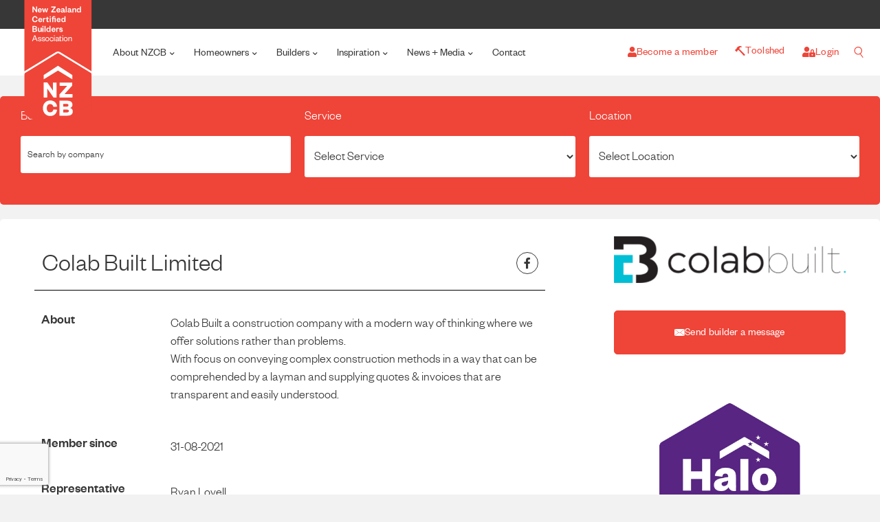

--- FILE ---
content_type: text/html; charset=UTF-8
request_url: https://www.nzcb.nz/businesses/39936/
body_size: 85942
content:
<!DOCTYPE html>
<html class="html" lang="en-NZ" prefix="og: https://ogp.me/ns#">
<head>
	<meta charset="UTF-8">
	<link rel="profile" href="https://gmpg.org/xfn/11">

		<style>img:is([sizes="auto" i], [sizes^="auto," i]) { contain-intrinsic-size: 3000px 1500px }</style>
	
<!-- Google Tag Manager for WordPress by gtm4wp.com -->
<script data-cfasync="false" data-pagespeed-no-defer>
	var gtm4wp_datalayer_name = "dataLayer";
	var dataLayer = dataLayer || [];
</script>
<!-- End Google Tag Manager for WordPress by gtm4wp.com --><meta name="viewport" content="width=device-width, initial-scale=1">
<!-- Search Engine Optimization by Rank Math PRO - https://rankmath.com/ -->
<title>Colab Built Limited | New Zealand Certified Builders</title>
<meta name="description" content="Colab Built Limited is a member of NZCB. Contact them today through our website to see how they can help with your construction needs"/>
<meta name="robots" content="follow, index, max-snippet:-1, max-video-preview:-1, max-image-preview:large"/>
<link rel="canonical" href="https://www.nzcb.nz/businesses/39936/" />
<meta property="og:locale" content="en_US" />
<meta property="og:type" content="article" />
<meta property="og:title" content="Colab Built Limited | New Zealand Certified Builders" />
<meta property="og:description" content="Colab Built Limited is a member of NZCB. Contact them today through our website to see how they can help with your construction needs" />
<meta property="og:url" content="https://www.nzcb.nz/businesses/39936/" />
<meta property="og:site_name" content="New Zealand Certified Builders" />
<meta property="article:publisher" content="https://www.facebook.com/nzcertifiedbuilders" />
<meta property="og:updated_time" content="2022-09-05T11:37:34+12:00" />
<meta property="article:published_time" content="2021-09-01T09:12:05+12:00" />
<meta property="article:modified_time" content="2022-09-05T11:37:34+12:00" />
<meta name="twitter:card" content="summary_large_image" />
<meta name="twitter:title" content="Colab Built Limited | New Zealand Certified Builders" />
<meta name="twitter:description" content="Colab Built Limited is a member of NZCB. Contact them today through our website to see how they can help with your construction needs" />
<script type="application/ld+json" class="rank-math-schema-pro">{"@context":"https://schema.org","@graph":[{"@type":"Organization","@id":"https://www.nzcb.nz/#organization","name":"New Zealand Certified Builders","url":"https://www.nzcb.nz/","sameAs":["https://www.facebook.com/nzcertifiedbuilders","https://www.linkedin.com/company/nzcb/"],"logo":{"@type":"ImageObject","@id":"https://www.nzcb.nz/#logo","url":"https://www.nzcb.nz/wp-content/uploads/2021/03/NZCB-logo-slim.svg","contentUrl":"https://www.nzcb.nz/wp-content/uploads/2021/03/NZCB-logo-slim.svg","caption":"New Zealand Certified Builders","inLanguage":"en-NZ","width":"146","height":"246"}},{"@type":"WebSite","@id":"https://www.nzcb.nz/#website","url":"https://www.nzcb.nz","name":"New Zealand Certified Builders","alternateName":"NZCB","publisher":{"@id":"https://www.nzcb.nz/#organization"},"inLanguage":"en-NZ"},{"@type":"ImageObject","@id":"https://www.nzcb.nz/wp-content/uploads/2023/12/NZCB-Builders.png","url":"https://www.nzcb.nz/wp-content/uploads/2023/12/NZCB-Builders.png","width":"300","height":"170","inLanguage":"en-NZ"},{"@type":"WebPage","@id":"https://www.nzcb.nz/businesses/39936/#webpage","url":"https://www.nzcb.nz/businesses/39936/","name":"Colab Built Limited | New Zealand Certified Builders","datePublished":"2021-09-01T09:12:05+12:00","dateModified":"2022-09-05T11:37:34+12:00","isPartOf":{"@id":"https://www.nzcb.nz/#website"},"primaryImageOfPage":{"@id":"https://www.nzcb.nz/wp-content/uploads/2023/12/NZCB-Builders.png"},"inLanguage":"en-NZ"},{"@type":"Person","@id":"https://www.nzcb.nz/businesses/39936/#author","name":"Ryan Lovell","image":{"@type":"ImageObject","@id":"https://secure.gravatar.com/avatar/27de50b5b2fa223a03524b531946631f60336f001189a6ce54b9a21b9db975c4?s=96&amp;d=mm&amp;r=g","url":"https://secure.gravatar.com/avatar/27de50b5b2fa223a03524b531946631f60336f001189a6ce54b9a21b9db975c4?s=96&amp;d=mm&amp;r=g","caption":"Ryan Lovell","inLanguage":"en-NZ"},"worksFor":{"@id":"https://www.nzcb.nz/#organization"}},{"@type":"Article","headline":"Colab Built Limited | New Zealand Certified Builders","datePublished":"2021-09-01T09:12:05+12:00","dateModified":"2022-09-05T11:37:34+12:00","author":{"@id":"https://www.nzcb.nz/businesses/39936/#author","name":"Ryan Lovell"},"publisher":{"@id":"https://www.nzcb.nz/#organization"},"description":"Colab Built Limited is member of NZCB. Contact with them today through our website to see how they can help with your construction needs","name":"Colab Built Limited | New Zealand Certified Builders","@id":"https://www.nzcb.nz/businesses/39936/#richSnippet","isPartOf":{"@id":"https://www.nzcb.nz/businesses/39936/#webpage"},"image":{"@id":"https://www.nzcb.nz/wp-content/uploads/2023/12/NZCB-Builders.png"},"inLanguage":"en-NZ","mainEntityOfPage":{"@id":"https://www.nzcb.nz/businesses/39936/#webpage"}}]}</script>
<!-- /Rank Math WordPress SEO plugin -->

<link rel='dns-prefetch' href='//www.googletagmanager.com' />
<link rel="alternate" type="application/rss+xml" title="New Zealand Certified Builders &raquo; Feed" href="https://www.nzcb.nz/feed/" />
<link rel="alternate" type="application/rss+xml" title="New Zealand Certified Builders &raquo; Comments Feed" href="https://www.nzcb.nz/comments/feed/" />
<script>
window._wpemojiSettings = {"baseUrl":"https:\/\/s.w.org\/images\/core\/emoji\/16.0.1\/72x72\/","ext":".png","svgUrl":"https:\/\/s.w.org\/images\/core\/emoji\/16.0.1\/svg\/","svgExt":".svg","source":{"concatemoji":"https:\/\/www.nzcb.nz\/wp-includes\/js\/wp-emoji-release.min.js"}};
/*! This file is auto-generated */
!function(s,n){var o,i,e;function c(e){try{var t={supportTests:e,timestamp:(new Date).valueOf()};sessionStorage.setItem(o,JSON.stringify(t))}catch(e){}}function p(e,t,n){e.clearRect(0,0,e.canvas.width,e.canvas.height),e.fillText(t,0,0);var t=new Uint32Array(e.getImageData(0,0,e.canvas.width,e.canvas.height).data),a=(e.clearRect(0,0,e.canvas.width,e.canvas.height),e.fillText(n,0,0),new Uint32Array(e.getImageData(0,0,e.canvas.width,e.canvas.height).data));return t.every(function(e,t){return e===a[t]})}function u(e,t){e.clearRect(0,0,e.canvas.width,e.canvas.height),e.fillText(t,0,0);for(var n=e.getImageData(16,16,1,1),a=0;a<n.data.length;a++)if(0!==n.data[a])return!1;return!0}function f(e,t,n,a){switch(t){case"flag":return n(e,"\ud83c\udff3\ufe0f\u200d\u26a7\ufe0f","\ud83c\udff3\ufe0f\u200b\u26a7\ufe0f")?!1:!n(e,"\ud83c\udde8\ud83c\uddf6","\ud83c\udde8\u200b\ud83c\uddf6")&&!n(e,"\ud83c\udff4\udb40\udc67\udb40\udc62\udb40\udc65\udb40\udc6e\udb40\udc67\udb40\udc7f","\ud83c\udff4\u200b\udb40\udc67\u200b\udb40\udc62\u200b\udb40\udc65\u200b\udb40\udc6e\u200b\udb40\udc67\u200b\udb40\udc7f");case"emoji":return!a(e,"\ud83e\udedf")}return!1}function g(e,t,n,a){var r="undefined"!=typeof WorkerGlobalScope&&self instanceof WorkerGlobalScope?new OffscreenCanvas(300,150):s.createElement("canvas"),o=r.getContext("2d",{willReadFrequently:!0}),i=(o.textBaseline="top",o.font="600 32px Arial",{});return e.forEach(function(e){i[e]=t(o,e,n,a)}),i}function t(e){var t=s.createElement("script");t.src=e,t.defer=!0,s.head.appendChild(t)}"undefined"!=typeof Promise&&(o="wpEmojiSettingsSupports",i=["flag","emoji"],n.supports={everything:!0,everythingExceptFlag:!0},e=new Promise(function(e){s.addEventListener("DOMContentLoaded",e,{once:!0})}),new Promise(function(t){var n=function(){try{var e=JSON.parse(sessionStorage.getItem(o));if("object"==typeof e&&"number"==typeof e.timestamp&&(new Date).valueOf()<e.timestamp+604800&&"object"==typeof e.supportTests)return e.supportTests}catch(e){}return null}();if(!n){if("undefined"!=typeof Worker&&"undefined"!=typeof OffscreenCanvas&&"undefined"!=typeof URL&&URL.createObjectURL&&"undefined"!=typeof Blob)try{var e="postMessage("+g.toString()+"("+[JSON.stringify(i),f.toString(),p.toString(),u.toString()].join(",")+"));",a=new Blob([e],{type:"text/javascript"}),r=new Worker(URL.createObjectURL(a),{name:"wpTestEmojiSupports"});return void(r.onmessage=function(e){c(n=e.data),r.terminate(),t(n)})}catch(e){}c(n=g(i,f,p,u))}t(n)}).then(function(e){for(var t in e)n.supports[t]=e[t],n.supports.everything=n.supports.everything&&n.supports[t],"flag"!==t&&(n.supports.everythingExceptFlag=n.supports.everythingExceptFlag&&n.supports[t]);n.supports.everythingExceptFlag=n.supports.everythingExceptFlag&&!n.supports.flag,n.DOMReady=!1,n.readyCallback=function(){n.DOMReady=!0}}).then(function(){return e}).then(function(){var e;n.supports.everything||(n.readyCallback(),(e=n.source||{}).concatemoji?t(e.concatemoji):e.wpemoji&&e.twemoji&&(t(e.twemoji),t(e.wpemoji)))}))}((window,document),window._wpemojiSettings);
</script>
<style id='wp-emoji-styles-inline-css'>

	img.wp-smiley, img.emoji {
		display: inline !important;
		border: none !important;
		box-shadow: none !important;
		height: 1em !important;
		width: 1em !important;
		margin: 0 0.07em !important;
		vertical-align: -0.1em !important;
		background: none !important;
		padding: 0 !important;
	}
</style>
<link rel='stylesheet' id='wp-block-library-css' href='https://www.nzcb.nz/wp-includes/css/dist/block-library/style.min.css?ver=6.8.3' media='all' />
<style id='wp-block-library-theme-inline-css'>
.wp-block-audio :where(figcaption){color:#555;font-size:13px;text-align:center}.is-dark-theme .wp-block-audio :where(figcaption){color:#ffffffa6}.wp-block-audio{margin:0 0 1em}.wp-block-code{border:1px solid #ccc;border-radius:4px;font-family:Menlo,Consolas,monaco,monospace;padding:.8em 1em}.wp-block-embed :where(figcaption){color:#555;font-size:13px;text-align:center}.is-dark-theme .wp-block-embed :where(figcaption){color:#ffffffa6}.wp-block-embed{margin:0 0 1em}.blocks-gallery-caption{color:#555;font-size:13px;text-align:center}.is-dark-theme .blocks-gallery-caption{color:#ffffffa6}:root :where(.wp-block-image figcaption){color:#555;font-size:13px;text-align:center}.is-dark-theme :root :where(.wp-block-image figcaption){color:#ffffffa6}.wp-block-image{margin:0 0 1em}.wp-block-pullquote{border-bottom:4px solid;border-top:4px solid;color:currentColor;margin-bottom:1.75em}.wp-block-pullquote cite,.wp-block-pullquote footer,.wp-block-pullquote__citation{color:currentColor;font-size:.8125em;font-style:normal;text-transform:uppercase}.wp-block-quote{border-left:.25em solid;margin:0 0 1.75em;padding-left:1em}.wp-block-quote cite,.wp-block-quote footer{color:currentColor;font-size:.8125em;font-style:normal;position:relative}.wp-block-quote:where(.has-text-align-right){border-left:none;border-right:.25em solid;padding-left:0;padding-right:1em}.wp-block-quote:where(.has-text-align-center){border:none;padding-left:0}.wp-block-quote.is-large,.wp-block-quote.is-style-large,.wp-block-quote:where(.is-style-plain){border:none}.wp-block-search .wp-block-search__label{font-weight:700}.wp-block-search__button{border:1px solid #ccc;padding:.375em .625em}:where(.wp-block-group.has-background){padding:1.25em 2.375em}.wp-block-separator.has-css-opacity{opacity:.4}.wp-block-separator{border:none;border-bottom:2px solid;margin-left:auto;margin-right:auto}.wp-block-separator.has-alpha-channel-opacity{opacity:1}.wp-block-separator:not(.is-style-wide):not(.is-style-dots){width:100px}.wp-block-separator.has-background:not(.is-style-dots){border-bottom:none;height:1px}.wp-block-separator.has-background:not(.is-style-wide):not(.is-style-dots){height:2px}.wp-block-table{margin:0 0 1em}.wp-block-table td,.wp-block-table th{word-break:normal}.wp-block-table :where(figcaption){color:#555;font-size:13px;text-align:center}.is-dark-theme .wp-block-table :where(figcaption){color:#ffffffa6}.wp-block-video :where(figcaption){color:#555;font-size:13px;text-align:center}.is-dark-theme .wp-block-video :where(figcaption){color:#ffffffa6}.wp-block-video{margin:0 0 1em}:root :where(.wp-block-template-part.has-background){margin-bottom:0;margin-top:0;padding:1.25em 2.375em}
</style>
<style id='classic-theme-styles-inline-css'>
/*! This file is auto-generated */
.wp-block-button__link{color:#fff;background-color:#32373c;border-radius:9999px;box-shadow:none;text-decoration:none;padding:calc(.667em + 2px) calc(1.333em + 2px);font-size:1.125em}.wp-block-file__button{background:#32373c;color:#fff;text-decoration:none}
</style>
<style id='safe-svg-svg-icon-style-inline-css'>
.safe-svg-cover{text-align:center}.safe-svg-cover .safe-svg-inside{display:inline-block;max-width:100%}.safe-svg-cover svg{fill:currentColor;height:100%;max-height:100%;max-width:100%;width:100%}

</style>
<link data-minify="1" rel='stylesheet' id='jet-engine-frontend-css' href='https://www.nzcb.nz/wp-content/cache/min/1/wp-content/plugins/jet-engine/assets/css/frontend.css?ver=1767564511' media='all' />
<style id='global-styles-inline-css'>
:root{--wp--preset--aspect-ratio--square: 1;--wp--preset--aspect-ratio--4-3: 4/3;--wp--preset--aspect-ratio--3-4: 3/4;--wp--preset--aspect-ratio--3-2: 3/2;--wp--preset--aspect-ratio--2-3: 2/3;--wp--preset--aspect-ratio--16-9: 16/9;--wp--preset--aspect-ratio--9-16: 9/16;--wp--preset--color--black: #000000;--wp--preset--color--cyan-bluish-gray: #abb8c3;--wp--preset--color--white: #ffffff;--wp--preset--color--pale-pink: #f78da7;--wp--preset--color--vivid-red: #cf2e2e;--wp--preset--color--luminous-vivid-orange: #ff6900;--wp--preset--color--luminous-vivid-amber: #fcb900;--wp--preset--color--light-green-cyan: #7bdcb5;--wp--preset--color--vivid-green-cyan: #00d084;--wp--preset--color--pale-cyan-blue: #8ed1fc;--wp--preset--color--vivid-cyan-blue: #0693e3;--wp--preset--color--vivid-purple: #9b51e0;--wp--preset--gradient--vivid-cyan-blue-to-vivid-purple: linear-gradient(135deg,rgba(6,147,227,1) 0%,rgb(155,81,224) 100%);--wp--preset--gradient--light-green-cyan-to-vivid-green-cyan: linear-gradient(135deg,rgb(122,220,180) 0%,rgb(0,208,130) 100%);--wp--preset--gradient--luminous-vivid-amber-to-luminous-vivid-orange: linear-gradient(135deg,rgba(252,185,0,1) 0%,rgba(255,105,0,1) 100%);--wp--preset--gradient--luminous-vivid-orange-to-vivid-red: linear-gradient(135deg,rgba(255,105,0,1) 0%,rgb(207,46,46) 100%);--wp--preset--gradient--very-light-gray-to-cyan-bluish-gray: linear-gradient(135deg,rgb(238,238,238) 0%,rgb(169,184,195) 100%);--wp--preset--gradient--cool-to-warm-spectrum: linear-gradient(135deg,rgb(74,234,220) 0%,rgb(151,120,209) 20%,rgb(207,42,186) 40%,rgb(238,44,130) 60%,rgb(251,105,98) 80%,rgb(254,248,76) 100%);--wp--preset--gradient--blush-light-purple: linear-gradient(135deg,rgb(255,206,236) 0%,rgb(152,150,240) 100%);--wp--preset--gradient--blush-bordeaux: linear-gradient(135deg,rgb(254,205,165) 0%,rgb(254,45,45) 50%,rgb(107,0,62) 100%);--wp--preset--gradient--luminous-dusk: linear-gradient(135deg,rgb(255,203,112) 0%,rgb(199,81,192) 50%,rgb(65,88,208) 100%);--wp--preset--gradient--pale-ocean: linear-gradient(135deg,rgb(255,245,203) 0%,rgb(182,227,212) 50%,rgb(51,167,181) 100%);--wp--preset--gradient--electric-grass: linear-gradient(135deg,rgb(202,248,128) 0%,rgb(113,206,126) 100%);--wp--preset--gradient--midnight: linear-gradient(135deg,rgb(2,3,129) 0%,rgb(40,116,252) 100%);--wp--preset--font-size--small: 13px;--wp--preset--font-size--medium: 20px;--wp--preset--font-size--large: 36px;--wp--preset--font-size--x-large: 42px;--wp--preset--font-family--inter: "Inter", sans-serif;--wp--preset--font-family--cardo: Cardo;--wp--preset--spacing--20: 0.44rem;--wp--preset--spacing--30: 0.67rem;--wp--preset--spacing--40: 1rem;--wp--preset--spacing--50: 1.5rem;--wp--preset--spacing--60: 2.25rem;--wp--preset--spacing--70: 3.38rem;--wp--preset--spacing--80: 5.06rem;--wp--preset--shadow--natural: 6px 6px 9px rgba(0, 0, 0, 0.2);--wp--preset--shadow--deep: 12px 12px 50px rgba(0, 0, 0, 0.4);--wp--preset--shadow--sharp: 6px 6px 0px rgba(0, 0, 0, 0.2);--wp--preset--shadow--outlined: 6px 6px 0px -3px rgba(255, 255, 255, 1), 6px 6px rgba(0, 0, 0, 1);--wp--preset--shadow--crisp: 6px 6px 0px rgba(0, 0, 0, 1);}:where(.is-layout-flex){gap: 0.5em;}:where(.is-layout-grid){gap: 0.5em;}body .is-layout-flex{display: flex;}.is-layout-flex{flex-wrap: wrap;align-items: center;}.is-layout-flex > :is(*, div){margin: 0;}body .is-layout-grid{display: grid;}.is-layout-grid > :is(*, div){margin: 0;}:where(.wp-block-columns.is-layout-flex){gap: 2em;}:where(.wp-block-columns.is-layout-grid){gap: 2em;}:where(.wp-block-post-template.is-layout-flex){gap: 1.25em;}:where(.wp-block-post-template.is-layout-grid){gap: 1.25em;}.has-black-color{color: var(--wp--preset--color--black) !important;}.has-cyan-bluish-gray-color{color: var(--wp--preset--color--cyan-bluish-gray) !important;}.has-white-color{color: var(--wp--preset--color--white) !important;}.has-pale-pink-color{color: var(--wp--preset--color--pale-pink) !important;}.has-vivid-red-color{color: var(--wp--preset--color--vivid-red) !important;}.has-luminous-vivid-orange-color{color: var(--wp--preset--color--luminous-vivid-orange) !important;}.has-luminous-vivid-amber-color{color: var(--wp--preset--color--luminous-vivid-amber) !important;}.has-light-green-cyan-color{color: var(--wp--preset--color--light-green-cyan) !important;}.has-vivid-green-cyan-color{color: var(--wp--preset--color--vivid-green-cyan) !important;}.has-pale-cyan-blue-color{color: var(--wp--preset--color--pale-cyan-blue) !important;}.has-vivid-cyan-blue-color{color: var(--wp--preset--color--vivid-cyan-blue) !important;}.has-vivid-purple-color{color: var(--wp--preset--color--vivid-purple) !important;}.has-black-background-color{background-color: var(--wp--preset--color--black) !important;}.has-cyan-bluish-gray-background-color{background-color: var(--wp--preset--color--cyan-bluish-gray) !important;}.has-white-background-color{background-color: var(--wp--preset--color--white) !important;}.has-pale-pink-background-color{background-color: var(--wp--preset--color--pale-pink) !important;}.has-vivid-red-background-color{background-color: var(--wp--preset--color--vivid-red) !important;}.has-luminous-vivid-orange-background-color{background-color: var(--wp--preset--color--luminous-vivid-orange) !important;}.has-luminous-vivid-amber-background-color{background-color: var(--wp--preset--color--luminous-vivid-amber) !important;}.has-light-green-cyan-background-color{background-color: var(--wp--preset--color--light-green-cyan) !important;}.has-vivid-green-cyan-background-color{background-color: var(--wp--preset--color--vivid-green-cyan) !important;}.has-pale-cyan-blue-background-color{background-color: var(--wp--preset--color--pale-cyan-blue) !important;}.has-vivid-cyan-blue-background-color{background-color: var(--wp--preset--color--vivid-cyan-blue) !important;}.has-vivid-purple-background-color{background-color: var(--wp--preset--color--vivid-purple) !important;}.has-black-border-color{border-color: var(--wp--preset--color--black) !important;}.has-cyan-bluish-gray-border-color{border-color: var(--wp--preset--color--cyan-bluish-gray) !important;}.has-white-border-color{border-color: var(--wp--preset--color--white) !important;}.has-pale-pink-border-color{border-color: var(--wp--preset--color--pale-pink) !important;}.has-vivid-red-border-color{border-color: var(--wp--preset--color--vivid-red) !important;}.has-luminous-vivid-orange-border-color{border-color: var(--wp--preset--color--luminous-vivid-orange) !important;}.has-luminous-vivid-amber-border-color{border-color: var(--wp--preset--color--luminous-vivid-amber) !important;}.has-light-green-cyan-border-color{border-color: var(--wp--preset--color--light-green-cyan) !important;}.has-vivid-green-cyan-border-color{border-color: var(--wp--preset--color--vivid-green-cyan) !important;}.has-pale-cyan-blue-border-color{border-color: var(--wp--preset--color--pale-cyan-blue) !important;}.has-vivid-cyan-blue-border-color{border-color: var(--wp--preset--color--vivid-cyan-blue) !important;}.has-vivid-purple-border-color{border-color: var(--wp--preset--color--vivid-purple) !important;}.has-vivid-cyan-blue-to-vivid-purple-gradient-background{background: var(--wp--preset--gradient--vivid-cyan-blue-to-vivid-purple) !important;}.has-light-green-cyan-to-vivid-green-cyan-gradient-background{background: var(--wp--preset--gradient--light-green-cyan-to-vivid-green-cyan) !important;}.has-luminous-vivid-amber-to-luminous-vivid-orange-gradient-background{background: var(--wp--preset--gradient--luminous-vivid-amber-to-luminous-vivid-orange) !important;}.has-luminous-vivid-orange-to-vivid-red-gradient-background{background: var(--wp--preset--gradient--luminous-vivid-orange-to-vivid-red) !important;}.has-very-light-gray-to-cyan-bluish-gray-gradient-background{background: var(--wp--preset--gradient--very-light-gray-to-cyan-bluish-gray) !important;}.has-cool-to-warm-spectrum-gradient-background{background: var(--wp--preset--gradient--cool-to-warm-spectrum) !important;}.has-blush-light-purple-gradient-background{background: var(--wp--preset--gradient--blush-light-purple) !important;}.has-blush-bordeaux-gradient-background{background: var(--wp--preset--gradient--blush-bordeaux) !important;}.has-luminous-dusk-gradient-background{background: var(--wp--preset--gradient--luminous-dusk) !important;}.has-pale-ocean-gradient-background{background: var(--wp--preset--gradient--pale-ocean) !important;}.has-electric-grass-gradient-background{background: var(--wp--preset--gradient--electric-grass) !important;}.has-midnight-gradient-background{background: var(--wp--preset--gradient--midnight) !important;}.has-small-font-size{font-size: var(--wp--preset--font-size--small) !important;}.has-medium-font-size{font-size: var(--wp--preset--font-size--medium) !important;}.has-large-font-size{font-size: var(--wp--preset--font-size--large) !important;}.has-x-large-font-size{font-size: var(--wp--preset--font-size--x-large) !important;}
:where(.wp-block-post-template.is-layout-flex){gap: 1.25em;}:where(.wp-block-post-template.is-layout-grid){gap: 1.25em;}
:where(.wp-block-columns.is-layout-flex){gap: 2em;}:where(.wp-block-columns.is-layout-grid){gap: 2em;}
:root :where(.wp-block-pullquote){font-size: 1.5em;line-height: 1.6;}
</style>
<link data-minify="1" rel='stylesheet' id='som_lost_password_style-css' href='https://www.nzcb.nz/wp-content/cache/min/1/wp-content/plugins/frontend-reset-password/assets/css/password-lost.css?ver=1767564511' media='all' />
<style id='woocommerce-inline-inline-css'>
.woocommerce form .form-row .required { visibility: visible; }
</style>
<link rel='stylesheet' id='wp-rest-filter-css' href='https://www.nzcb.nz/wp-content/plugins/wp-rest-filter/public/css/wp-rest-filter-public.css?ver=1.4.3' media='all' />
<link data-minify="1" rel='stylesheet' id='gravityview_az_entry_filter-css' href='https://www.nzcb.nz/wp-content/cache/min/1/wp-content/plugins/gravityview-az-filters/assets/css/gravityview-az-filters.css?ver=1767564511' media='all' />
<link data-minify="1" rel='stylesheet' id='yith_wccl_frontend-css' href='https://www.nzcb.nz/wp-content/cache/min/1/wp-content/plugins/yith-woocommerce-advanced-product-options-premium/assets/css/yith-wccl.css?ver=1767564511' media='all' />
<style id='yith_wccl_frontend-inline-css'>
.select_option .yith_wccl_tooltip > span{background: ;color: ;}
            .select_option .yith_wccl_tooltip.bottom span:after{border-bottom-color: ;}
            .select_option .yith_wccl_tooltip.top span:after{border-top-color: ;}
</style>
<link rel='stylesheet' id='oceanwp-style-css' href='https://www.nzcb.nz/wp-content/themes/oceanwp/assets/css/style.min.css?ver=1.0' media='all' />
<link data-minify="1" rel='stylesheet' id='child-style-css' href='https://www.nzcb.nz/wp-content/cache/min/1/wp-content/themes/nzcb/style.css?ver=1767564511' media='all' />
<link rel='stylesheet' id='elementor-frontend-css' href='https://www.nzcb.nz/wp-content/plugins/elementor/assets/css/frontend.min.css?ver=3.23.4' media='all' />
<link rel='stylesheet' id='elementor-post-91-css' href='https://www.nzcb.nz/wp-content/uploads/elementor/css/post-91.css?ver=1764898534' media='all' />
<link rel='stylesheet' id='oceanwp-woo-mini-cart-css' href='https://www.nzcb.nz/wp-content/themes/oceanwp/assets/css/woo/woo-mini-cart.min.css?ver=6.8.3' media='all' />
<link data-minify="1" rel='stylesheet' id='font-awesome-css' href='https://www.nzcb.nz/wp-content/cache/min/1/wp-content/themes/oceanwp/assets/fonts/fontawesome/css/all.min.css?ver=1767564511' media='all' />
<style id='font-awesome-inline-css'>
[data-font="FontAwesome"]:before {font-family: 'FontAwesome' !important;content: attr(data-icon) !important;speak: none !important;font-weight: normal !important;font-variant: normal !important;text-transform: none !important;line-height: 1 !important;font-style: normal !important;-webkit-font-smoothing: antialiased !important;-moz-osx-font-smoothing: grayscale !important;}
</style>
<link data-minify="1" rel='stylesheet' id='simple-line-icons-css' href='https://www.nzcb.nz/wp-content/cache/min/1/wp-content/themes/oceanwp/assets/css/third/simple-line-icons.min.css?ver=1767564511' media='all' />
<link data-minify="1" rel='stylesheet' id='jgb-styles-css' href='https://www.nzcb.nz/wp-content/cache/min/1/wp-content/plugins/jetgridbuilder/assets/css/jgb-styles.css?ver=1767564511' media='all' />
<link data-minify="1" rel='stylesheet' id='jet-popup-frontend-css' href='https://www.nzcb.nz/wp-content/cache/min/1/wp-content/plugins/jet-popup/assets/css/jet-popup-frontend.css?ver=1767564511' media='all' />
<link data-minify="1" rel='stylesheet' id='jet-elements-css' href='https://www.nzcb.nz/wp-content/cache/min/1/wp-content/plugins/jet-elements/assets/css/jet-elements.css?ver=1767564511' media='all' />
<link data-minify="1" rel='stylesheet' id='jet-elements-skin-css' href='https://www.nzcb.nz/wp-content/cache/min/1/wp-content/plugins/jet-elements/assets/css/jet-elements-skin.css?ver=1767564511' media='all' />
<link data-minify="1" rel='stylesheet' id='elementor-icons-css' href='https://www.nzcb.nz/wp-content/cache/min/1/wp-content/plugins/elementor/assets/lib/eicons/css/elementor-icons.min.css?ver=1767564511' media='all' />
<link data-minify="1" rel='stylesheet' id='swiper-css' href='https://www.nzcb.nz/wp-content/cache/min/1/wp-content/plugins/elementor/assets/lib/swiper/v8/css/swiper.min.css?ver=1767564511' media='all' />
<link rel='stylesheet' id='elementor-post-32953-css' href='https://www.nzcb.nz/wp-content/uploads/elementor/css/post-32953.css?ver=1764898534' media='all' />
<link rel='stylesheet' id='elementor-pro-css' href='https://www.nzcb.nz/wp-content/plugins/elementor-pro/assets/css/frontend.min.css?ver=3.23.3' media='all' />
<link data-minify="1" rel='stylesheet' id='font-awesome-5-all-css' href='https://www.nzcb.nz/wp-content/cache/min/1/wp-content/plugins/elementor/assets/lib/font-awesome/css/all.min.css?ver=1767564511' media='all' />
<link rel='stylesheet' id='font-awesome-4-shim-css' href='https://www.nzcb.nz/wp-content/plugins/elementor/assets/lib/font-awesome/css/v4-shims.min.css?ver=3.23.4' media='all' />
<link rel='stylesheet' id='elementor-post-73662-css' href='https://www.nzcb.nz/wp-content/uploads/elementor/css/post-73662.css?ver=1764898534' media='all' />
<link rel='stylesheet' id='elementor-post-73667-css' href='https://www.nzcb.nz/wp-content/uploads/elementor/css/post-73667.css?ver=1764898534' media='all' />
<link rel='stylesheet' id='elementor-post-5113-css' href='https://www.nzcb.nz/wp-content/uploads/elementor/css/post-5113.css?ver=1765412522' media='all' />
<link rel='stylesheet' id='elementor-post-42635-css' href='https://www.nzcb.nz/wp-content/uploads/elementor/css/post-42635.css?ver=1764898534' media='all' />
<link rel='stylesheet' id='elementor-post-95855-css' href='https://www.nzcb.nz/wp-content/uploads/elementor/css/post-95855.css?ver=1764898534' media='all' />
<link data-minify="1" rel='stylesheet' id='taxopress-frontend-css-css' href='https://www.nzcb.nz/wp-content/cache/min/1/wp-content/plugins/simple-tags/assets/frontend/css/frontend.css?ver=1767564511' media='all' />
<link rel='stylesheet' id='oceanwp-woocommerce-css' href='https://www.nzcb.nz/wp-content/themes/oceanwp/assets/css/woo/woocommerce.min.css?ver=6.8.3' media='all' />
<link data-minify="1" rel='stylesheet' id='oceanwp-woo-star-font-css' href='https://www.nzcb.nz/wp-content/cache/min/1/wp-content/themes/oceanwp/assets/css/woo/woo-star-font.min.css?ver=1767564511' media='all' />
<link rel='stylesheet' id='oceanwp-woo-quick-view-css' href='https://www.nzcb.nz/wp-content/themes/oceanwp/assets/css/woo/woo-quick-view.min.css?ver=6.8.3' media='all' />
<link rel='stylesheet' id='jquery-chosen-css' href='https://www.nzcb.nz/wp-content/plugins/jet-search/assets/lib/chosen/chosen.min.css?ver=1.8.7' media='all' />
<link data-minify="1" rel='stylesheet' id='jet-search-css' href='https://www.nzcb.nz/wp-content/cache/min/1/wp-content/plugins/jet-search/assets/css/jet-search.css?ver=1767564511' media='all' />
<link data-minify="1" rel='stylesheet' id='oe-widgets-style-css' href='https://www.nzcb.nz/wp-content/cache/min/1/wp-content/plugins/ocean-extra/assets/css/widgets.css?ver=1767564511' media='all' />
<link data-minify="1" rel='stylesheet' id='ow-perfect-scrollbar-css' href='https://www.nzcb.nz/wp-content/cache/min/1/wp-content/themes/oceanwp/assets/css/third/perfect-scrollbar.css?ver=1767564511' media='all' />
<link rel='stylesheet' id='omw-styles-css' href='https://www.nzcb.nz/wp-content/plugins/ocean-modal-window/assets/css/style.min.css?ver=6.8.3' media='all' />
<link rel='stylesheet' id='2024_css-css' href='https://www.nzcb.nz/wp-content/plugins/braveworld/assets/css/2024.css?ver=6.8.3' media='all' />
<link data-minify="1" rel='stylesheet' id='ecs-styles-css' href='https://www.nzcb.nz/wp-content/cache/min/1/wp-content/plugins/ele-custom-skin/assets/css/ecs-style.css?ver=1767564511' media='all' />
<link rel='stylesheet' id='elementor-post-1931-css' href='https://www.nzcb.nz/wp-content/uploads/elementor/css/post-1931.css?ver=1710704053' media='all' />
<link rel='stylesheet' id='elementor-post-3357-css' href='https://www.nzcb.nz/wp-content/uploads/elementor/css/post-3357.css?ver=1710704291' media='all' />
<link rel='stylesheet' id='elementor-post-8333-css' href='https://www.nzcb.nz/wp-content/uploads/elementor/css/post-8333.css?ver=1614952612' media='all' />
<link rel='stylesheet' id='google-fonts-1-css' href='https://fonts.googleapis.com/css?family=Montserrat%3A100%2C100italic%2C200%2C200italic%2C300%2C300italic%2C400%2C400italic%2C500%2C500italic%2C600%2C600italic%2C700%2C700italic%2C800%2C800italic%2C900%2C900italic&#038;display=auto&#038;ver=6.8.3' media='all' />
<link rel='stylesheet' id='elementor-icons-shared-0-css' href='https://www.nzcb.nz/wp-content/plugins/elementor/assets/lib/font-awesome/css/fontawesome.min.css?ver=5.15.3' media='all' />
<link data-minify="1" rel='stylesheet' id='elementor-icons-fa-solid-css' href='https://www.nzcb.nz/wp-content/cache/min/1/wp-content/plugins/elementor/assets/lib/font-awesome/css/solid.min.css?ver=1767564511' media='all' />
<link data-minify="1" rel='stylesheet' id='elementor-icons-fa-brands-css' href='https://www.nzcb.nz/wp-content/cache/min/1/wp-content/plugins/elementor/assets/lib/font-awesome/css/brands.min.css?ver=1767564511' media='all' />
<link data-minify="1" rel='stylesheet' id='elementor-icons-fa-regular-css' href='https://www.nzcb.nz/wp-content/cache/min/1/wp-content/plugins/elementor/assets/lib/font-awesome/css/regular.min.css?ver=1767564524' media='all' />
<link rel="preconnect" href="https://fonts.gstatic.com/" crossorigin><script type="text/template" id="tmpl-variation-template">
	<div class="woocommerce-variation-description">{{{ data.variation.variation_description }}}</div>
	<div class="woocommerce-variation-price">{{{ data.variation.price_html }}}</div>
	<div class="woocommerce-variation-availability">{{{ data.variation.availability_html }}}</div>
</script>
<script type="text/template" id="tmpl-unavailable-variation-template">
	<p>Sorry, this product is unavailable. Please choose a different combination.</p>
</script>
<script id="woocommerce-google-analytics-integration-gtag-js-after">
/* Google Analytics for WooCommerce (gtag.js) */
					window.dataLayer = window.dataLayer || [];
					function gtag(){dataLayer.push(arguments);}
					// Set up default consent state.
					for ( const mode of [{"analytics_storage":"denied","ad_storage":"denied","ad_user_data":"denied","ad_personalization":"denied","region":["AT","BE","BG","HR","CY","CZ","DK","EE","FI","FR","DE","GR","HU","IS","IE","IT","LV","LI","LT","LU","MT","NL","NO","PL","PT","RO","SK","SI","ES","SE","GB","CH"]}] || [] ) {
						gtag( "consent", "default", { "wait_for_update": 500, ...mode } );
					}
					gtag("js", new Date());
					gtag("set", "developer_id.dOGY3NW", true);
					gtag("config", "G-MN2G0MWPR3", {"track_404":true,"allow_google_signals":true,"logged_in":false,"linker":{"domains":[],"allow_incoming":false},"custom_map":{"dimension1":"logged_in"}});
</script>
<script src="https://www.nzcb.nz/wp-includes/js/jquery/jquery.min.js" id="jquery-core-js"></script>
<script src="https://www.nzcb.nz/wp-includes/js/jquery/jquery-migrate.min.js" id="jquery-migrate-js"></script>
<script src="https://www.nzcb.nz/wp-includes/js/underscore.min.js" id="underscore-js"></script>
<script id="wp-util-js-extra">
var _wpUtilSettings = {"ajax":{"url":"\/wp-admin\/admin-ajax.php"}};
</script>
<script src="https://www.nzcb.nz/wp-includes/js/wp-util.min.js" id="wp-util-js"></script>
<script src="https://www.nzcb.nz/wp-includes/js/imagesloaded.min.js" id="imagesLoaded-js"></script>
<script id="gk-gravityview-blocks-js-extra">
var gkGravityViewBlocks = {"home_page":"https:\/\/www.nzcb.nz","ajax_url":"https:\/\/www.nzcb.nz\/wp-admin\/admin-ajax.php","create_new_view_url":"https:\/\/www.nzcb.nz\/wp-admin\/post-new.php?post_type=gravityview","edit_view_url":"https:\/\/www.nzcb.nz\/wp-admin\/post.php?action=edit&post=%s","views":[{"value":"94264","label":"Apprentice Applications View (#94264)"},{"value":"3068","label":"contracts.building-contracts (#3068)"},{"value":"4439","label":"Disclosure Statement (#4439)"},{"value":"4510","label":"Employment Agreement (#4510)"},{"value":"4759","label":"Independent Contractor Agreement (#4759)"},{"value":"2569","label":"JOBS - Backend (#2569)"},{"value":"2561","label":"JOBS - Frontend (#2561)"},{"value":"4446","label":"Notice of Variation (#4446)"},{"value":"12102","label":"Sub-Contractor Agreement (#12102)"}],"gk-gravityview-blocks\/entry":{"previewImage":"https:\/\/www.nzcb.nz\/wp-content\/plugins\/gravityview\/future\/includes\/gutenberg\/blocks\/entry\/preview.svg"},"gk-gravityview-blocks\/entry-field":{"previewImage":"https:\/\/www.nzcb.nz\/wp-content\/plugins\/gravityview\/future\/includes\/gutenberg\/blocks\/entry-field\/preview.svg"},"gk-gravityview-blocks\/entry-link":{"previewImage":"https:\/\/www.nzcb.nz\/wp-content\/plugins\/gravityview\/future\/includes\/gutenberg\/blocks\/entry-link\/preview.svg"},"gk-gravityview-blocks\/view":{"previewImage":"https:\/\/www.nzcb.nz\/wp-content\/plugins\/gravityview\/future\/includes\/gutenberg\/blocks\/view\/preview.svg"},"gk-gravityview-blocks\/view-details":{"previewImage":"https:\/\/www.nzcb.nz\/wp-content\/plugins\/gravityview\/future\/includes\/gutenberg\/blocks\/view-details\/preview.svg"}};
</script>
<script src="https://www.nzcb.nz/wp-content/plugins/nzcb-search-engines/nzcb-search-engines.js" id="nzcb_search_engines_js-js"></script>
<script src="https://www.nzcb.nz/wp-content/plugins/woocommerce/assets/js/jquery-blockui/jquery.blockUI.min.js" id="jquery-blockui-js" data-wp-strategy="defer"></script>
<script id="wc-add-to-cart-js-extra">
var wc_add_to_cart_params = {"ajax_url":"\/wp-admin\/admin-ajax.php","wc_ajax_url":"\/?wc-ajax=%%endpoint%%","i18n_view_cart":"View cart","cart_url":"https:\/\/www.nzcb.nz\/members\/shop\/cart\/","is_cart":"","cart_redirect_after_add":"yes"};
</script>
<script src="https://www.nzcb.nz/wp-content/plugins/woocommerce/assets/js/frontend/add-to-cart.min.js" id="wc-add-to-cart-js" defer data-wp-strategy="defer"></script>
<script src="https://www.nzcb.nz/wp-content/plugins/woocommerce/assets/js/js-cookie/js.cookie.min.js" id="js-cookie-js" defer data-wp-strategy="defer"></script>
<script id="woocommerce-js-extra">
var woocommerce_params = {"ajax_url":"\/wp-admin\/admin-ajax.php","wc_ajax_url":"\/?wc-ajax=%%endpoint%%"};
</script>
<script src="https://www.nzcb.nz/wp-content/plugins/woocommerce/assets/js/frontend/woocommerce.min.js" id="woocommerce-js" defer data-wp-strategy="defer"></script>
<script src="https://www.nzcb.nz/wp-content/plugins/wp-rest-filter/public/js/wp-rest-filter-public.js" id="wp-rest-filter-js"></script>
<script src="https://www.nzcb.nz/wp-content/themes/nzcb/scripts.js" id="child-script-js"></script>
<script src="https://www.nzcb.nz/wp-content/themes/nzcb/html2canvas.min.js" id="html2canvas-script-js"></script>
<script src="https://www.nzcb.nz/wp-content/plugins/elementor/assets/lib/font-awesome/js/v4-shims.min.js" id="font-awesome-4-shim-js"></script>
<script src="https://www.nzcb.nz/wp-content/plugins/simple-tags/assets/frontend/js/frontend.js" id="taxopress-frontend-js-js"></script>
<script id="ecs_ajax_load-js-extra">
var ecs_ajax_params = {"ajaxurl":"https:\/\/www.nzcb.nz\/wp-admin\/admin-ajax.php","posts":"{\"page\":0,\"businesses\":\"39936\",\"post_type\":\"businesses\",\"name\":\"39936\",\"error\":\"\",\"m\":\"\",\"p\":0,\"post_parent\":\"\",\"subpost\":\"\",\"subpost_id\":\"\",\"attachment\":\"\",\"attachment_id\":0,\"pagename\":\"\",\"page_id\":0,\"second\":\"\",\"minute\":\"\",\"hour\":\"\",\"day\":0,\"monthnum\":0,\"year\":0,\"w\":0,\"category_name\":\"\",\"tag\":\"\",\"cat\":\"\",\"tag_id\":\"\",\"author\":\"\",\"author_name\":\"\",\"feed\":\"\",\"tb\":\"\",\"paged\":0,\"meta_key\":\"\",\"meta_value\":\"\",\"preview\":\"\",\"s\":\"\",\"sentence\":\"\",\"title\":\"\",\"fields\":\"all\",\"menu_order\":\"\",\"embed\":\"\",\"category__in\":[],\"category__not_in\":[],\"category__and\":[],\"post__in\":[],\"post__not_in\":[],\"post_name__in\":[],\"tag__in\":[],\"tag__not_in\":[],\"tag__and\":[],\"tag_slug__in\":[],\"tag_slug__and\":[],\"post_parent__in\":[],\"post_parent__not_in\":[],\"author__in\":[],\"author__not_in\":[],\"search_columns\":[],\"ignore_sticky_posts\":false,\"suppress_filters\":false,\"cache_results\":true,\"update_post_term_cache\":true,\"update_menu_item_cache\":false,\"lazy_load_term_meta\":true,\"update_post_meta_cache\":true,\"posts_per_page\":10,\"nopaging\":false,\"comments_per_page\":\"50\",\"no_found_rows\":false,\"order\":\"DESC\"}"};
</script>
<script src="https://www.nzcb.nz/wp-content/plugins/ele-custom-skin/assets/js/ecs_ajax_pagination.js" id="ecs_ajax_load-js"></script>
<script src="https://www.nzcb.nz/wp-content/plugins/woocommerce/assets/js/flexslider/jquery.flexslider.min.js" id="flexslider-js" defer data-wp-strategy="defer"></script>
<script id="wc-cart-fragments-js-extra">
var wc_cart_fragments_params = {"ajax_url":"\/wp-admin\/admin-ajax.php","wc_ajax_url":"\/?wc-ajax=%%endpoint%%","cart_hash_key":"wc_cart_hash_dad067f59ce03d8ad1d7e1c11faa4bc6","fragment_name":"wc_fragments_dad067f59ce03d8ad1d7e1c11faa4bc6","request_timeout":"5000"};
</script>
<script src="https://www.nzcb.nz/wp-content/plugins/woocommerce/assets/js/frontend/cart-fragments.min.js" id="wc-cart-fragments-js" defer data-wp-strategy="defer"></script>
<script src="https://www.nzcb.nz/wp-content/plugins/braveworld/assets/js/custom.js" id="custom_js-js"></script>
<script src="https://www.nzcb.nz/wp-content/plugins/ele-custom-skin/assets/js/ecs.js" id="ecs-script-js"></script>
<link rel="https://api.w.org/" href="https://www.nzcb.nz/wp-json/" /><link rel="alternate" title="JSON" type="application/json" href="https://www.nzcb.nz/wp-json/wp/v2/businesses/39936" /><link rel="EditURI" type="application/rsd+xml" title="RSD" href="https://www.nzcb.nz/xmlrpc.php?rsd" />
<meta name="generator" content="WordPress 6.8.3" />
<meta name="generator" content="WooCommerce 9.1.4" />
<link rel='shortlink' href='https://www.nzcb.nz/?p=39936' />
<link rel="alternate" title="oEmbed (JSON)" type="application/json+oembed" href="https://www.nzcb.nz/wp-json/oembed/1.0/embed?url=https%3A%2F%2Fwww.nzcb.nz%2Fbusinesses%2F39936%2F" />
<link rel="alternate" title="oEmbed (XML)" type="text/xml+oembed" href="https://www.nzcb.nz/wp-json/oembed/1.0/embed?url=https%3A%2F%2Fwww.nzcb.nz%2Fbusinesses%2F39936%2F&#038;format=xml" />
    <script type="text/javascript">
        var ajaxurl = 'https://www.nzcb.nz/wp-admin/admin-ajax.php';
    </script>
    <style>
.som-password-error-message,
.som-password-sent-message {
	background-color: #ef4438;
	border-color: #ef4438;
}
</style>
<script>
jQuery(document).ready(function($){ 
	 
	function changePostal(){
			$('#input_11_13_1').val($('#input_11_22_1').val());
			$('#input_11_13_2').val($('#input_11_22_2').val());
			$('#input_11_13_3').val($('#input_11_22_3').val());
			$('#input_11_13_4').val($('#input_11_22_4').val());
			$('#input_11_13_5').val($('#input_11_22_5').val());
			$('#input_11_13_6').val($('#input_11_22_6').val());	
			$('#field_11_13 input').each(function() {
				$(this).attr('readonly','');
			});
	};
	function changeServiceToPostal(){
			$('#input_11_14_1').val($('#input_11_13_1').val());
			$('#input_11_14_2').val($('#input_11_13_2').val());
			$('#input_11_14_3').val($('#input_11_13_3').val());
			$('#input_11_14_4').val($('#input_11_13_4').val());
			$('#input_11_14_5').val($('#input_11_13_5').val());
			$('#input_11_14_6').val($('#input_11_13_6').val());	
			$('#field_11_14 input').each(function() {
				$(this).attr('readonly','');
			});
	};
	function changeServiceToStreet(){ choice_11_21_0
			$('#input_11_14_1').val($('#input_11_22_1').val());
			$('#input_11_14_2').val($('#input_11_22_2').val());
			$('#input_11_14_3').val($('#input_11_22_3').val());
			$('#input_11_14_4').val($('#input_11_22_4').val());
			$('#input_11_14_5').val($('#input_11_22_5').val());
			$('#input_11_14_6').val($('#input_11_22_6').val());
			$('#field_11_14 input').each(function() {
				$(this).attr('readonly','');
			});
	};
	function clearPostal(){
		$('#field_11_13 input').each(function() {
				$(this).val('');
				$(this).removeAttr('readonly');
			});
	};
	function clearService(){
		$('#field_11_14 input').each(function() {
				$(this).val('');
				$(this).removeAttr('readonly');
		});
	};
	
	if ($('#field_11_25 #choice_11_25_0').is(':checked')) {
		$('#field_11_13 input').each(function() {
				$(this).attr('readonly','');
		});
	};
	if ($('#field_11_21 #choice_11_21_0, #field_11_21 #choice_11_21_1').is(':checked')) {
		$('#field_11_14 input').each(function() {
				$(this).attr('readonly','');
		});
	};
	
	$("#field_11_22 input").change(function(){
		if ($('#input_11_25 #choice_11_25_0').is(':checked')) {
			changePostal();
		};
		if ($('#field_11_21 #choice_11_21_0').is(':checked')) {
			changeServiceToStreet();
		};
	});
	$("#input_11_13 input").change(function(){
		if ($('#field_11_21 #choice_11_21_1').is(':checked')) {
			changeServiceToPostal();
		};
	});
	$("#field_11_25 #label_11_25_0").click(function(){
		changePostal();
	});
	$("#field_11_25 #label_11_25_1").click(function(){
		clearPostal();
	});
	$("#field_11_21 #label_11_21_0").click(function(){
		changeServiceToStreet();
	});
	$("#field_11_21 #label_11_21_1").click(function(){
		changeServiceToPostal();
	});
	$("#field_11_21 #label_11_21_2").click(function(){
		clearService();
	});
});
</script>

<!-- Google Tag Manager for WordPress by gtm4wp.com -->
<!-- GTM Container placement set to footer -->
<script data-cfasync="false" data-pagespeed-no-defer type="text/javascript">
	var dataLayer_content = {"pagePostType":"businesses","pagePostType2":"single-businesses","pagePostAuthor":"Ryan Lovell"};
	dataLayer.push( dataLayer_content );
</script>
<script data-cfasync="false">
(function(w,d,s,l,i){w[l]=w[l]||[];w[l].push({'gtm.start':
new Date().getTime(),event:'gtm.js'});var f=d.getElementsByTagName(s)[0],
j=d.createElement(s),dl=l!='dataLayer'?'&l='+l:'';j.async=true;j.src=
'//www.googletagmanager.com/gtm.js?id='+i+dl;f.parentNode.insertBefore(j,f);
})(window,document,'script','dataLayer','GTM-5Q9MG3R');
</script>
<!-- End Google Tag Manager for WordPress by gtm4wp.com --><style type="text/css">dd ul.bulleted {  float:none;clear:both; }</style>	<noscript><style>.woocommerce-product-gallery{ opacity: 1 !important; }</style></noscript>
	<meta name="generator" content="Elementor 3.23.4; features: additional_custom_breakpoints, e_lazyload; settings: css_print_method-external, google_font-enabled, font_display-auto">
<meta http-equiv="Content-type" content="text/html; charset=UTF-8">
<script>
var gform;gform||(document.addEventListener("gform_main_scripts_loaded",function(){gform.scriptsLoaded=!0}),window.addEventListener("DOMContentLoaded",function(){gform.domLoaded=!0}),gform={domLoaded:!1,scriptsLoaded:!1,initializeOnLoaded:function(o){gform.domLoaded&&gform.scriptsLoaded?o():!gform.domLoaded&&gform.scriptsLoaded?window.addEventListener("DOMContentLoaded",o):document.addEventListener("gform_main_scripts_loaded",o)},hooks:{action:{},filter:{}},addAction:function(o,n,r,t){gform.addHook("action",o,n,r,t)},addFilter:function(o,n,r,t){gform.addHook("filter",o,n,r,t)},doAction:function(o){gform.doHook("action",o,arguments)},applyFilters:function(o){return gform.doHook("filter",o,arguments)},removeAction:function(o,n){gform.removeHook("action",o,n)},removeFilter:function(o,n,r){gform.removeHook("filter",o,n,r)},addHook:function(o,n,r,t,i){null==gform.hooks[o][n]&&(gform.hooks[o][n]=[]);var e=gform.hooks[o][n];null==i&&(i=n+"_"+e.length),gform.hooks[o][n].push({tag:i,callable:r,priority:t=null==t?10:t})},doHook:function(n,o,r){var t;if(r=Array.prototype.slice.call(r,1),null!=gform.hooks[n][o]&&((o=gform.hooks[n][o]).sort(function(o,n){return o.priority-n.priority}),o.forEach(function(o){"function"!=typeof(t=o.callable)&&(t=window[t]),"action"==n?t.apply(null,r):r[0]=t.apply(null,r)})),"filter"==n)return r[0]},removeHook:function(o,n,t,i){var r;null!=gform.hooks[o][n]&&(r=(r=gform.hooks[o][n]).filter(function(o,n,r){return!!(null!=i&&i!=o.tag||null!=t&&t!=o.priority)}),gform.hooks[o][n]=r)}});
</script>

<script src="https://www.google.com/recaptcha/api.js"></script>
<script>
 function timestamp() { var response = document.getElementById("g-recaptcha-response"); if (response == null || response.value.trim() == "") {var elems = JSON.parse(document.getElementsByName("captcha_settings")[0].value);elems["ts"] = JSON.stringify(new Date().getTime());document.getElementsByName("captcha_settings")[0].value = JSON.stringify(elems); } } setInterval(timestamp, 500); 
</script>
			<style>
				.e-con.e-parent:nth-of-type(n+4):not(.e-lazyloaded):not(.e-no-lazyload),
				.e-con.e-parent:nth-of-type(n+4):not(.e-lazyloaded):not(.e-no-lazyload) * {
					background-image: none !important;
				}
				@media screen and (max-height: 1024px) {
					.e-con.e-parent:nth-of-type(n+3):not(.e-lazyloaded):not(.e-no-lazyload),
					.e-con.e-parent:nth-of-type(n+3):not(.e-lazyloaded):not(.e-no-lazyload) * {
						background-image: none !important;
					}
				}
				@media screen and (max-height: 640px) {
					.e-con.e-parent:nth-of-type(n+2):not(.e-lazyloaded):not(.e-no-lazyload),
					.e-con.e-parent:nth-of-type(n+2):not(.e-lazyloaded):not(.e-no-lazyload) * {
						background-image: none !important;
					}
				}
			</style>
			<style class='wp-fonts-local'>
@font-face{font-family:Inter;font-style:normal;font-weight:300 900;font-display:fallback;src:url('https://www.nzcb.nz/wp-content/plugins/woocommerce/assets/fonts/Inter-VariableFont_slnt,wght.woff2') format('woff2');font-stretch:normal;}
@font-face{font-family:Cardo;font-style:normal;font-weight:400;font-display:fallback;src:url('https://www.nzcb.nz/wp-content/plugins/woocommerce/assets/fonts/cardo_normal_400.woff2') format('woff2');}
</style>
<link rel="icon" href="https://www.nzcb.nz/wp-content/smush-webp/2025/12/NZCB-favicon-100x100.png.webp" sizes="32x32" />
<link rel="icon" href="https://www.nzcb.nz/wp-content/smush-webp/2025/12/NZCB-favicon.png.webp" sizes="192x192" />
<link rel="apple-touch-icon" href="https://www.nzcb.nz/wp-content/smush-webp/2025/12/NZCB-favicon.png.webp" />
<meta name="msapplication-TileImage" content="https://www.nzcb.nz/wp-content/uploads/2025/12/NZCB-favicon.png" />
		<style id="wp-custom-css">
			/* Temp for Portable Contract */.gchoice.gchoice_11_2059_4{display:none !important}.role-administrator .gchoice.gchoice_11_2059_4{display:flex !important}/* to show contract version in forms for admins *//* .admin-bar #field_15_73{display:block}*/#gform_save_15_footer_link{background-color:#EF4438;color:#fff;width:60%;margin:auto}#gform_save_15_footer_link svg path{fill:#fff}#field_15_73{display:none}.hero-button:hover svg path{fill:#EF4438}.elementor-74220 #header-hero.small-white >.elementor-container,.elementor-74220 #header-hero.small-grey >.elementor-container,.elementor-74220 #header-hero.small-image >.elementor-container{min-height:25vw;margin-bottom:-150px}@media screen and (max-width:769px){.elementor-74220 #header-hero.small-white >.elementor-container,.elementor-74220 #header-hero.small-grey >.elementor-container,.elementor-74220 #header-hero.small-image >.elementor-container{margin-bottom:0}.find-builder-single-form{display:block !important}}.elementor-74220 #header-hero.small-white .elementor-background-overlay,.elementor-74220 #header-hero.small-grey .elementor-background-overlay{display:none}.elementor-74220 #header-hero.small-white .elementor-heading-title,.elementor-74220 #header-hero.small-grey .elementor-heading-title{color:rgba(0,0,0,0.7)}.elementor-74220 #header-hero.small-grey >.elementor-container{background-color:var( --e-global-color-21c6e2b )}.gfield_label.gform-field-label{font-weight:500 !important}/* Begin of Old Child Style file */li.gf_readonly label,li.gf_readonly input[readonly],li.gf_readonly textarea[readonly],li.gf_readonly select[disabled]{color:#333!important}#nzcb-frontpage-logo{display:none}#top-bar-wrap{display:none!important}.gv-table-view a.gravitypdf-download-link{display:inline-block;width:100%;clear:both;text-align:left;margin-top:0;margin-bottom:0}.gform_legacy_markup_wrapper .gfield_checkbox li label,.gform_legacy_markup_wrapper .gfield_radio li label{font-size:17px!important}/* End of Old Child Style file */.dialog-message .elementor-nav-menu li{border:0 none!important}.dialog-message .elementor-nav-menu .elementor-item{border:0 none!important}.issuuembed{width:auto !important}.gravitypdf-download-link::before{content:"\f1c1";font-family:"Font Awesome 5 Free"}.mec-wrap .elementor-text-editor p{margin-bottom:20px !important;display:block}.gform_wrapper #field_11_2316 .gfield_radio input[type="radio"]:checked + label{background-color:#562583;border-color:#562583}#label_11_2316_0::before{display:block;width:100px;height:100px;content:"";background-image:url(https://halo.nz/wp-content/uploads/2020/08/halo-logo.svg);background-size:80%;background-repeat:no-repeat;background-position:center;border-radius:5px;background-color:#fff;float:left;margin:5px 10px 30px -5px}html body .mec-wrap div:not([class^="elementor-"]) .mec-event-detail{font-size:0 !important}html .mec-wrap div:not([class^="elementor-"]) .mec-event-loc-place{font-size:16px !important}.mec-single-event-bar dl,.mec-start-date-label,.mec-events-abbr{display:inline;font-size:24px !important;font-weight:300;color:#333}.duplicated_payment_field{display:none !important}#my-account-menu .user-info{position:relative;z-index:100}.reset_variations{display:none !important}html a:visited,html .elementor-heading-title a:visited{color:#333}html a:hover,html .elementor-heading-title a:hover{color:#ef4438}.gfield_description{position:relative}.woocommerce form #gform_wrapper_11 input[type="number"]{max-width:unset}.woocommerce form #gform_wrapper_60 input[type="number"]{max-width:unset}.woocommerce form #gform_wrapper_61 input[type="number"]{max-width:unset}.gform_wrapper #gform_1 .gfield_radio li{display:inline-block}#gform_1 .gfield_radio{display:block}#gform_4 input[type="text"]{background:#f7f7f7!important}#field_11_2045{margin-bottom:40px}.woocommerce-order-overview.woocommerce-thankyou-order-details.order_details{list-style:none}.plan-details-container{text-align:center}.plan-details-container span,.plan-details-container img{margin:0 15px}.single-plan h1{text-transform:uppercase;text-align:center}.single-plan .omw-modal{background-color:#fff}.single-plan .omw-modal label{color:#000}.single-plan .omw-modal .gform_button{text-transform:uppercase;background-color:#000 !important;color:#fff !important}.single-plan .omw-modal .gform_button:hover{background-color:#fff !important;color:#000 !important;border:2px solid #000}.opl-login-container{max-width:100%}.gform_wrapper .gfield_radio label{border:1px solid #333;padding:6px 20px 8px !important;max-width:unset !important;border-radius:3px;width:auto !important;margin-left:0 !important;margin-right:3px !important;font-size:18px}#gform_wrapper_11 .gfield_radio label{width:100% !important}#gform_wrapper_60 .gfield_radio label{width:100% !important}#gform_wrapper_61 .gfield_radio label{width:100% !important}.gfield_radio li:last-of-type{margin-right:15px}.gfield_radio{display:flex}.gform_wrapper .gfield_radio li{display:flex;flex-basis:0;flex-grow:1}.gform_wrapper .gfield_radio input{display:none !important}.gform_wrapper .gfield_radio input[type="radio"]:checked + label,#choice_11_2166_1:checked + Label{background-color:#ef4438;color:#fff;border-color:#ef4438}#choice_11_2166_1{display:none}#choice_11_2166_1 + Label{width:100%;padding:20px 50px;border-radius:3px;text-align:center;text-transform:uppercase;max-width:unset;border:1px solid #333}#gform_save_11_footer_link{margin:0}#gform_submit_button_11{list-style:none;width:100%;padding:20px 50px}.gfield_radio{display:flex}.gform_wrapper .gfield_required{color:#F00 !important;font-size:22px !important;font-weight:bold !important;/*position:absolute;top:-1px;*/}.gform_wrapper .gfield_label .gfield_required{top:-4px}.gform_wrapper.gravity-theme .ginput_complex .ginput_container_date input,.gform_wrapper.gravity-theme .ginput_complex .ginput_container_date select{width:auto}.gform_wrapper label,.gfield_label{position:relative;line-height:22px}.gform_wrapper.gravity-theme .gfield-choice-input + label{max-width:unset;width:100%}.gform_wrapper.gravity-theme .gfield_checkbox .gfield-choice-input + label{width:unset}.gform_wrapper.gravity-theme .ginput_container_time input{width:auto;max-width:unset}body form input[type="number"]{max-width:unset}/* .myaccount-menu .item-icon{display:none !important}*/#my-account-menu.position-vertical-left .myaccount-submenu >li{padding:0}.mec-single-event .mec-event-meta dl{margin:0}.mec-single-modal.mec-single-modern .mec-single-event-bar >div dd,.mec-single-event .mec-event-meta h6,.mec-single-modal .mec-event-meta dd.mec-organizer-email a,.mec-single-modal .mec-event-meta dd.mec-organizer-url a{font-size:13px}.gform_legacy_markup_wrapper li.gfield_error input:not([type=radio]):not([type=checkbox]):not([type=submit]):not([type=button]):not([type=image]):not([type=file]),.gform_legacy_markup_wrapper li.gfield_error textarea{border:2px #ef4438 solid!important}.elementor-12414 .elementor-element.elementor-element-9619a0e form input[type="search"]{width:270px}.somfrp-lost-pass-form-text p{padding:12px;border:1px solid #eaeaea}#lostpasswordform label{display:inline-block;font-size:15px;font-weight:600;margin-bottom:8px}#reset-pass-submit{display:block;width:100%;border:none;font-size:12px;font-weight:600;line-height:1;text-transform:uppercase;padding:18px 20px;text-align:center;letter-spacing:.1em;border-radius:4px;margin-top:15px}#password-lost-form-wrap p a{display:none}.gform_wrapper hr{height:5px;background:#c8c9cb}.gform_wrapper .gfield h3{border-bottom:5px solid #c8c9cb;padding-bottom:5px;margin-bottom:0}.gform_wrapper .gfield h3 i{font-weight:lighter;font-size:16px;padding-left:10px}.gform_wrapper .notice{background:#ecedeb;font-weight:bold;text-align:center;padding:10px}.gform_wrapper .gf_list_full_col{display:block!important}.gform_wrapper .gf_list_full_col .gchoice{width:100%!important}.gform_wrapper .gf_list_full_col .gchoice label{width:100%!important;margin:10px 0}.gform_wrapper .gf_list_full_col .gfield_radio{display:block!important}.gform_wrapper .gf_list_full_col .gchoice label strong{text-align:right;display:inline-block;float:right}#gform_wrapper_35 .ginput_product_price_wrapper,#gform_wrapper_36 .ginput_product_price_wrapper,#gform_wrapper_37 .ginput_product_price_wrapper{padding:10px 20px !important;font-size:18px !important;border:1px solid #333 !important;width:100%}/* New Css MZ */.page-id-36 header#site-header{display:none}div#gform_wrapper_61{display:flex;flex-direction:row;flex-wrap:wrap;position:relative}div#gf_page_steps_61{width:25%;display:flex;flex-direction:column}div#gf_custom_progress{position:absolute;top:15px;left:14px}div#gform_wrapper_61 .gform-body.gform_body{width:75%}div#gform_wrapper_61{border:1px solid #E8E8E8;border-radius:10px}div#gform_wrapper_61 .gform-body.gform_body{padding:20px 18px 20px 20px;background-color:#fff;border-radius:0 10px 10px 0;border-left:1px solid #E8E8E8}.contract-prod-price-z span.woocommerce-Price-amount.amount{font-size:14px}div#gform_wrapper_61{border:1px solid #E8E8E8;border-radius:10px}div#gf_page_steps_61{padding:10px 18px 20px 12px;margin-bottom:0;border-bottom:0;margin-top:60px;max-height:590px;overflow-y:scroll;scrollbar-width:thin;scrollbar-color:#EF4538 #ffffff00}#gform_wrapper_61 .gf_step{opacity:1 !important;display:flex;margin:12px 0;align-items:center}#gform_wrapper_61 .gf_step .gf_step_number{margin-right:0 !important;padding-right:12px}#gform_wrapper_61 .gf_step span.gf_step_label{font-family:'Inter';font-size:12px;line-height:1.2em;letter-spacing:-0.12px;font-weight:500;color:#1c1c1c}#gform_wrapper_61 .gf_step_active span.gf_step_label{color:#EF4538 !important}#gform_wrapper_61 select,#gform_wrapper_61 .gform-field-label{border-color:#E8E8E8 !important;border-radius:50px;display:flex;font-family:'Inter Tight';font-size:12px !important;padding:12px 24px !important}#gform_wrapper_61 .gchoice .gform-field-label{border-color:#E8E8E8;border-radius:50px;text-align:center !important;align-items:center;justify-content:center;display:flex;font-family:'Inter Tight';font-size:12px !important;padding:12px 24px !important}#gform_wrapper_61 .gfield_radio input[type="radio"]:checked + label{background-color:#fff;color:#1c1c1c;font-weight:400 !important;font-family:'Inter Tight';font-size:12px !important;border-color:#EF4538 !important}#gform_wrapper_61 select,#gform_wrapper_61 .gform-field-label{border-color:#E8E8E8 !important;border-radius:50px;display:flex;font-family:'Inter Tight';font-size:12px !important;padding:12px 24px !important}#gform_wrapper_61 .gchoice .gform-field-label{border-color:#E8E8E8;border-radius:50px;text-align:center !important;align-items:center;justify-content:center;display:flex;font-family:'Inter Tight';font-size:12px !important;padding:12px 24px !important}#gform_wrapper_61 .gfield_radio input[type="radio"]:checked + label{background-color:#fff;color:#1c1c1c;font-weight:400 !important;font-family:'Inter Tight';font-size:12px !important;border-color:#EF4538 !important}#gform_wrapper_61 .gform_page_footer.top_label{display:flex;justify-content:flex-end}#gform_wrapper_61 a.gform_save_link{width:auto !important;background-color:#1c1c1c}#gform_wrapper_61 .gform_next_button.gform-theme-button,#gform_wrapper_61 .gform_previous_button,#gform_wrapper_61 a.gform_save_link{font-family:'Inter Tight';font-size:12px !important;font-weight:500;line-height:1em;letter-spacing:-0.12px;text-transform:none;padding:12px 24px;border-radius:30px;margin-left:2px !important}#gform_wrapper_61 .gform_previous_button{margin-right:12px}#gform_wrapper_61 .gform_next_button,#gform_wrapper_61 .gform_previous_button{border:1px solid #e8e8e8;background-color:transparent;color:#1c1c1c}#gform_wrapper_61 .gform_next_button:hover,#gform_wrapper_61 .gform_previous_button:hover{background-color:#ef4438;color:#fff;border-color:#ef4438}#gform_wrapper_61 a.gform_save_link:hover{background-color:#ef4438}div#gf_custom_progress{font-size:16px;font-family:'Overused Grotesk';font-weight:500 !important}#gform_wrapper_61 h2.gsection_title{font-family:'Inter Tight';font-size:22px !important;font-weight:500 !important;letter-spacing:-0.44px !important}#gform_wrapper_61 .gfield_label{font-family:'Inter Tight';font-size:14px;font-weight:500;letter-spacing:-0.28px;line-height:1.2em;padding:0 !important}#gform_wrapper_61 input[type="text"],#gform_wrapper_61 input[type="tel"],#gform_wrapper_61 input[type="email"]{border-radius:30px !important;border:1px solid #E8E8E8 !important;background-color:transparent;padding:12px 24px !important;font-size:12px !important;font-family:'Inter Tight';font-weight:500;letter-spacing:-0.12px}div#gform_61_validation_container{width:100% !important;display:flex;justify-content:flex-end;background-color:#ffffff00 !important;border:none;padding:0;margin:0}div#gform_61_validation_container div.validation_error{border:none;top:-16px;padding:0 !important;font-size:14px;font-family:'Inter Tight';font-weight:500;padding:8px 0 0 0 !important;margin:0 !important;background-color:#fff;width:75%}#gform_wrapper_61 .validation_error p{margin-bottom:8px}#gform_wrapper_61 .validation_error ul{display:flex;justify-content:center;flex-direction:column}#gform_wrapper_61 .validation_error ul li{padding:0 10px}#gform_wrapper_61 input[aria-invalid="true"]{border-color:#ef4438 !important;border-width:2px !important}#gform_wrapper_61 .gfield_validation_message{display:none !important}#gform_wrapper_61 li.gfield.gfield_error{margin:0;padding-top:0;padding-bottom:0;padding-right:16px}#gform_wrapper_61 .ginput_container.ginput_container_number input{border-radius:30px !important;border:1px solid #E8E8E8 !important;background-color:transparent;padding:12px 24px !important;font-size:12px !important;font-family:'Inter Tight';font-weight:500;letter-spacing:-0.12px}#gform_wrapper_61.gform_legacy_markup_wrapper textarea{border-radius:30px !important;border:1px solid #E8E8E8 !important;background-color:transparent;padding:12px 24px !important;font-size:12px !important;font-family:'Inter Tight';font-weight:500;letter-spacing:-0.12px}#gform_wrapper_61 .ginput_container.ginput_container_number .gfield_description.instruction{font-size:16px !important;line-height:18px}.postid-101783 .form_saved_message a.elementor-button-link.elementor-button{border-radius:50px;padding:14px 24px}.postid-101783 .form_saved_message a.elementor-button-link.elementor-button span.elementor-button-icon{line-height:14px !important}.postid-101783 .form_saved_message a.elementor-button-link.elementor-button .elementor-button-text{line-height:16px}.postid-101783 .form_saved_message a.elementor-button-link.elementor-button{border-radius:50px;padding:14px 24px}.postid-101783 .form_saved_message a.elementor-button-link.elementor-button span.elementor-button-icon{line-height:14px !important}.postid-101783 .form_saved_message a.elementor-button-link.elementor-button .elementor-button-text{line-height:16px}.postid-101783 .single_add_to_cart_button.button.gform_button{background-color:#ef4337;border:1px solid #ef4337;color:#fff;border-radius:30px 30px 30px 30px;padding:12px 24px 12px 24px;font-size:15px;font-weight:400}.postid-101783 .single_add_to_cart_button.button.gform_button:hover{background-color:#ffffff00;color:#000;border-color:#000}.postid-101783 .form_saved_message a.elementor-button-link.elementor-button:hover{background-color:#ffffff !important;color:#000;border-color:#000 !important}.checkout-btn-z.disabled{pointer-events:none;opacity:0.6}@media (max-width:767px){div#gform_wrapper_61{flex-direction:column}div#gf_custom_progress{display:none}div#gf_page_steps_61{display:none}div#gform_wrapper_61 .gform-body.gform_body{width:100%}#gform_wrapper_61 .gform_page_footer.top_label{flex-wrap:wrap}#gform_wrapper_61 a.gform_save_link{width:100% !important}}span.jet-ajax-search__field-icon.jet-ajax-search-icon{left:unset !important;right:15px}.jet-ajax-search__item-title mark{background:transparent !important;color:#ef4438 !important}.jet-ajax-search__item-content{display:none}.jet-ajax-search__navigation-holder{justify-content:center}.jet-ajax-search__navigate-button.jet-ajax-search__number-button{border:1px solid #E8E8E8;border-radius:50%;padding:12px;width:40px;color:#000;font-weight:400}.jet-ajax-search__navigate-button.jet-ajax-search__number-button.jet-ajax-search__active-button{background-color:#000;color:#fff}.jet-ajax-search__arrow-button.jet-ajax-search__navigate-button{width:40px;padding:12px;border-radius:50%}.jet-ajax-search__arrow-button.jet-ajax-search__navigate-button:hover{background-color:#000;color:#fff !important}.jet-ajax-search__arrow-button.jet-ajax-search__navigate-button:hover svg path{fill:#fff !important}/* Building Contract prod new *//* New Css MZ */div#gform_wrapper_11{display:flex;flex-direction:row;flex-wrap:wrap;position:relative}div#gf_page_steps_11{width:25%;display:flex;flex-direction:column}div#gf_custom_progress{position:absolute;top:15px;left:14px}div#gform_wrapper_11 .gform-body.gform_body{width:75%}div#gform_wrapper_11{border:1px solid #E8E8E8;border-radius:10px}div#gform_wrapper_11 .gform-body.gform_body{padding:20px 18px 20px 20px;background-color:#fff;border-radius:0 10px 10px 0;border-left:1px solid #E8E8E8}.contract-prod-price-z span.woocommerce-Price-amount.amount{font-size:14px}div#gform_wrapper_11{border:1px solid #E8E8E8;border-radius:10px}div#gf_page_steps_11{padding:10px 18px 20px 12px;margin-bottom:0;border-bottom:1px solid #00000017;margin-top:60px;max-height:590px;overflow-y:scroll;scrollbar-width:thin;scrollbar-color:#EF4538 #ffffff00}#gform_wrapper_11 .gf_step{opacity:1 !important;display:flex;margin:12px 0;align-items:center}#gform_wrapper_11 .gf_step .gf_step_number{margin-right:0 !important;padding-right:12px}#gform_wrapper_11 .gf_step span.gf_step_label{font-family:'Inter';font-size:12px;line-height:1.2em;letter-spacing:-0.12px;font-weight:500;color:#1c1c1c}#gform_wrapper_11 .gf_step_active span.gf_step_label{color:#EF4538 !important}#gform_wrapper_11 select,#gform_wrapper_11 .gform-field-label{border-color:#E8E8E8 !important;border-radius:50px;display:flex;font-family:'Inter Tight';font-size:12px !important;padding:12px 24px !important}#gform_wrapper_11 .gchoice .gform-field-label{border-color:#E8E8E8;border-radius:50px;text-align:center !important;align-items:center;justify-content:center;display:flex;font-family:'Inter Tight';font-size:12px !important;padding:12px 24px !important}#gform_wrapper_11 .gfield_radio input[type="radio"]:checked + label{background-color:#fff;color:#1c1c1c;font-weight:400 !important;font-family:'Inter Tight';font-size:12px !important;border-color:#EF4538 !important}#gform_wrapper_11 select,#gform_wrapper_11 .gform-field-label{border-color:#E8E8E8 !important;border-radius:50px;display:flex;font-family:'Inter Tight';font-size:12px !important;padding:12px 24px !important}#gform_wrapper_11 .gchoice .gform-field-label{border-color:#E8E8E8;border-radius:50px;text-align:center !important;align-items:center;justify-content:center;display:flex;font-family:'Inter Tight';font-size:12px !important;padding:12px 24px !important}#gform_wrapper_11 .gfield_radio input[type="radio"]:checked + label{background-color:#fff;color:#1c1c1c;font-weight:400 !important;font-family:'Inter Tight';font-size:12px !important;border-color:#EF4538 !important}#gform_wrapper_11 .gform_page_footer.top_label{display:flex;justify-content:flex-end}#gform_wrapper_11 a.gform_save_link{width:auto !important;background-color:#1c1c1c}#gform_wrapper_11 .gform_next_button.gform-theme-button,#gform_wrapper_11 .gform_previous_button,#gform_wrapper_11 a.gform_save_link{font-family:'Inter Tight';font-size:12px !important;font-weight:500;line-height:1em;letter-spacing:-0.12px;text-transform:none;padding:12px 24px;border-radius:30px;margin-left:2px !important}#gform_wrapper_11 .gform_previous_button{margin-right:12px}#gform_wrapper_11 .gform_next_button,#gform_wrapper_11 .gform_previous_button{border:1px solid #e8e8e8;background-color:transparent;color:#1c1c1c}#gform_wrapper_11 .gform_next_button:hover,#gform_wrapper_11 .gform_previous_button:hover{background-color:#ef4438;color:#fff;border-color:#ef4438}#gform_wrapper_11 a.gform_save_link:hover{background-color:#ef4438}div#gf_custom_progress{font-size:16px;font-family:'Overused Grotesk';font-weight:500 !important}#gform_wrapper_11 h2.gsection_title{font-family:'Inter Tight';font-size:22px !important;font-weight:500 !important;letter-spacing:-0.44px !important}#gform_wrapper_11 .gfield_label{font-family:'Inter Tight';font-size:14px;font-weight:500;letter-spacing:-0.28px;line-height:1.2em;padding:0 !important}#gform_wrapper_11 input[type="text"],#gform_wrapper_11 input[type="tel"],#gform_wrapper_11 input[type="email"]{border-radius:30px !important;border:1px solid #E8E8E8 !important;background-color:transparent;padding:12px 24px !important;font-size:12px !important;font-family:'Inter Tight';font-weight:500;letter-spacing:-0.12px}div#gform_11_validation_container{width:100% !important;display:flex;justify-content:flex-end;background-color:#ffffff00 !important;border:none;padding:0;margin:0}div#gform_11_validation_container div.validation_error{border:none;top:-16px;padding:0 !important;font-size:14px;font-family:'Inter Tight';font-weight:500;padding:8px 0 0 0 !important;margin:0 !important;background-color:#fff;width:75%}#gform_wrapper_11 .validation_error p{margin-bottom:8px}#gform_wrapper_11 .validation_error ul{display:flex;justify-content:center;flex-direction:column}#gform_wrapper_11 .validation_error ul li{padding:0 10px}#gform_wrapper_11 input[aria-invalid="true"]{border-color:#ef4438 !important;border-width:2px !important}#gform_wrapper_11 .gfield_validation_message{display:none !important}#gform_wrapper_11 li.gfield.gfield_error{margin:0;padding-top:0;padding-bottom:0;padding-right:16px}#gform_wrapper_11 .ginput_container.ginput_container_number input{border-radius:30px !important;border:1px solid #E8E8E8 !important;background-color:transparent;padding:12px 24px !important;font-size:12px !important;font-family:'Inter Tight';font-weight:500;letter-spacing:-0.12px}#gform_wrapper_11.gform_legacy_markup_wrapper textarea{border-radius:30px !important;border:1px solid #E8E8E8 !important;background-color:transparent;padding:12px 24px !important;font-size:12px !important;font-family:'Inter Tight';font-weight:500;letter-spacing:-0.12px}#gform_wrapper_11 .ginput_container.ginput_container_number .gfield_description.instruction{font-size:16px !important;line-height:18px}.postid-5552 .form_saved_message a.elementor-button-link.elementor-button{border-radius:50px;padding:14px 24px}.postid-5552 .form_saved_message a.elementor-button-link.elementor-button span.elementor-button-icon{line-height:14px !important}.postid-5552 .form_saved_message a.elementor-button-link.elementor-button .elementor-button-text{line-height:16px}.postid-5552 .form_saved_message a.elementor-button-link.elementor-button{border-radius:50px;padding:14px 24px}.postid-5552 .form_saved_message a.elementor-button-link.elementor-button span.elementor-button-icon{line-height:14px !important}.postid-5552 .form_saved_message a.elementor-button-link.elementor-button .elementor-button-text{line-height:16px}.postid-5552 .single_add_to_cart_button.button.gform_button{background-color:#ef4337;border:1px solid #ef4337;color:#fff;border-radius:30px 30px 30px 30px;padding:12px 24px 12px 24px;font-size:15px;font-weight:400}.postid-5552 .single_add_to_cart_button.button.gform_button:hover{background-color:#ffffff00;color:#000;border-color:#000}.postid-5552 .form_saved_message a.elementor-button-link.elementor-button:hover{background-color:#ffffff !important;color:#000;border-color:#000 !important}.checkout-btn-z.disabled{pointer-events:none;opacity:0.6}@media (max-width:767px){div#gform_wrapper_11{flex-direction:column}div#gf_custom_progress{display:none}div#gf_page_steps_11{display:none}div#gform_wrapper_11 .gform-body.gform_body{width:100%}#gform_wrapper_11 .gform_page_footer.top_label{flex-wrap:wrap}#gform_wrapper_11 a.gform_save_link{width:100% !important}#gform_11 ul.gfield_radio{flex-direction:column}#gform_11 ul.gfield_radio li{min-height:48px;margin-right:0 !important;flex-basis:unset}.form_saved_message a.elementor-button-link.elementor-button{margin-bottom:10px}input#gform_previous_button_11_2334,#gform_wrapper_11 .gform_previous_button{margin-right:0 !important}div#gform_11_validation_container div.validation_error{width:100%;padding:8px 12px 0 12px !important}.gform_wrapper #field_11_2316 .gfield_radio input[type="radio"]:checked + label{background-color:#ffffff00 !important;border-color:#562583 !important;display:flex;flex-direction:column}#gform_wrapper_11 #gform_fields_11_26 .gfield_checkbox li.gchoice label{padding-top:0 !important}#gform_wrapper_11 .gfield_checkbox li.gchoice{display:flex}#my-account-menu.position-vertical-left ~ .woocommerce-MyAccount-content{width:100% !important;margin-left:0 !important}}ul#input_11_2044 li{display:flex}#gform_wrapper_11 .gchoice #label_11_2044_1{padding-top:0 !important}/* Left bar css MZ */div#my-account-menu{background-color:#1C1C1C}#my-account-menu ul.myaccount-menu li{border-radius:0 !important;margin-bottom:0 !important}#my-account-menu ul.myaccount-menu li span.item-label{font-family:'Inter Tight';text-transform:none;font-size:14px !important;font-weight:500;letter-spacing:-0.14px}#my-account-menu .myaccount-menu li a span.item-icon svg,#my-account-menu .myaccount-menu li.active a span.item-icon svg{fill:#ffffff00 !important;stroke:#ffffff00 !important;width:16px;height:16px}#my-account-menu .myaccount-menu li a:hover span.item-icon svg,#my-account-menu .myaccount-menu li.active a:hover span.item-icon svg{fill:#ffffff00 !important;stroke:#ffffff00 !important}.myaccount-menu span,.myaccount-menu li a,body #my-account-menu .myaccount-menu li >a{font-size:16px !important}#my-account-menu .myaccount-menu li a span.item-icon,#my-account-menu .myaccount-submenu li a span.item-icon,#my-account-menu-tab .myaccount-menu li a span.item-icon,#my-account-menu-tab .myaccount-submenu li a span.item-icon{margin-right:24px}.jet-ajax-search__form input[type="search"]{border-color:#e8e8e8 !important}#my-account-menu span.item-opener{font-size:14px !important}div#my-account-menu .user-profile span.username{display:none}div#my-account-menu .user-profile span.user-email{display:none}#my-account-menu .user-info{position:absolute;bottom:21px;width:100%;border-top:1px solid #e8e8e81a !important;padding-top:24px}#my-account-menu .user-info span.logout a{font-size:16px;font-weight:500;font-family:'Inter Tight';text-transform:none}#my-account-menu .user-info span.logout a:before{content:'\f0a9';font-family:"Font Awesome 5 Free";font-weight:900;color:#000;background-color:#fff;border-radius:50%;border:1px solid #fff;margin-right:30px}#my-account-menu .myaccount-menu{margin-bottom:60px}div#my-account-menu{position:relative;border-right:none !important;padding-bottom:60px}div#my-account-menu .user-profile{margin-bottom:0 !important}.myacount-mz .elementor-widget-container >p{margin:0}#my-account-menu.position-vertical-left{margin:0 !important}#my-account-menu.layout-modern .myaccount-menu>li,#my-account-menu.layout-modern .myaccount-menu>li:hover,#my-account-menu-tab.layout-modern .myaccount-menu>li:hover{border:none !important}ul.myaccount-submenu li span.item-icon{display:none !important}ul.myaccount-submenu li a{padding-left:26px !important}.toolshed-heading h2{font-family:"Clash Display",Sans-serif;font-size:14px;font-weight:600;letter-spacing:.28px;line-height:14px;margin-bottom:0;margin-left:16px;color:#fff;text-transform:uppercase}.toolshed-logo{display:flex;align-items:center;padding-top:24px;padding-bottom:24px;padding-left:12px}.toolshed-img{display:flex}.toolshed-logo a{display:flex;align-items:center}div#elementor-tab-content-1733 a.button{border-radius:50px;font-size:14px;text-transform:none;font-family:'Inter Tight';padding:12px 24px}input#gform_submit_button_26,button#gform_browse_button_26_4{border-radius:50px;font-size:14px;text-transform:none;font-family:'Inter Tight';padding:12px 24px;background-color:#ef4438}input#gform_submit_button_26:hover,button#gform_browse_button_26_4:hover{background-color:#fff}div#elementor-tab-content-1733 a.button i{margin-right:12px}#gform_wrapper_26 input[type="text"],#gform_wrapper_61 input[type="tel"],#gform_wrapper_61 input[type="email"],#gform_26 .ginput_container textarea{border-radius:30px !important;border:1px solid #E8E8E8 !important;background-color:transparent;padding:12px 24px !important;font-size:12px !important;font-family:'Inter Tight';font-weight:500;letter-spacing:-0.12px}.members-slider-z .elementor-button.elementor-slide-button:hover{color:#000 !important}.mem-dash-links-z .quick-linksz-z >.elementor-widget-container{height:100%}.mem-dash-links-z .quick-linksz-z figure.elementor-image-box-img{margin-left:unset !important}/* temp - revert back */div#gform_wrapper_11 .gform-body.gform_body{width:100% !important}		</style>
		<!-- OceanWP CSS -->
<style type="text/css">
/* General CSS */a{color:#999999}a .owp-icon use{stroke:#999999}a:hover{color:#828282}a:hover .owp-icon use{stroke:#828282}.container{width:1140px}#main #content-wrap,.separate-layout #main #content-wrap{padding-top:0}form input[type="text"],form input[type="password"],form input[type="email"],form input[type="url"],form input[type="date"],form input[type="month"],form input[type="time"],form input[type="datetime"],form input[type="datetime-local"],form input[type="week"],form input[type="number"],form input[type="search"],form input[type="tel"],form input[type="color"],form select,form textarea{font-size:16px}body div.wpforms-container-full .wpforms-form input[type=date],body div.wpforms-container-full .wpforms-form input[type=datetime],body div.wpforms-container-full .wpforms-form input[type=datetime-local],body div.wpforms-container-full .wpforms-form input[type=email],body div.wpforms-container-full .wpforms-form input[type=month],body div.wpforms-container-full .wpforms-form input[type=number],body div.wpforms-container-full .wpforms-form input[type=password],body div.wpforms-container-full .wpforms-form input[type=range],body div.wpforms-container-full .wpforms-form input[type=search],body div.wpforms-container-full .wpforms-form input[type=tel],body div.wpforms-container-full .wpforms-form input[type=text],body div.wpforms-container-full .wpforms-form input[type=time],body div.wpforms-container-full .wpforms-form input[type=url],body div.wpforms-container-full .wpforms-form input[type=week],body div.wpforms-container-full .wpforms-form select,body div.wpforms-container-full .wpforms-form textarea{font-size:16px}.theme-button,input[type="submit"],button[type="submit"],button,body div.wpforms-container-full .wpforms-form input[type=submit],body div.wpforms-container-full .wpforms-form button[type=submit],body div.wpforms-container-full .wpforms-form .wpforms-page-button{padding:10px 30px 10px 30px}.theme-button,input[type="submit"],button[type="submit"],button,.button,body div.wpforms-container-full .wpforms-form input[type=submit],body div.wpforms-container-full .wpforms-form button[type=submit],body div.wpforms-container-full .wpforms-form .wpforms-page-button{border-radius:5px}body .theme-button,body input[type="submit"],body button[type="submit"],body button,body .button,body div.wpforms-container-full .wpforms-form input[type=submit],body div.wpforms-container-full .wpforms-form button[type=submit],body div.wpforms-container-full .wpforms-form .wpforms-page-button{background-color:#333333}body .theme-button:hover,body input[type="submit"]:hover,body button[type="submit"]:hover,body button:hover,body .button:hover,body div.wpforms-container-full .wpforms-form input[type=submit]:hover,body div.wpforms-container-full .wpforms-form input[type=submit]:active,body div.wpforms-container-full .wpforms-form button[type=submit]:hover,body div.wpforms-container-full .wpforms-form button[type=submit]:active,body div.wpforms-container-full .wpforms-form .wpforms-page-button:hover,body div.wpforms-container-full .wpforms-form .wpforms-page-button:active{background-color:#000000}/* Header CSS */#site-navigation-wrap .dropdown-menu >li >a,.oceanwp-mobile-menu-icon a,.mobile-menu-close,.after-header-content-inner >a{line-height:104px}#site-header.has-header-media .overlay-header-media{background-color:rgba(0,0,0,0.5)}#site-navigation-wrap .dropdown-menu >li >a,.oceanwp-mobile-menu-icon a,#searchform-header-replace-close{color:#ffffff}#site-navigation-wrap .dropdown-menu >li >a .owp-icon use,.oceanwp-mobile-menu-icon a .owp-icon use,#searchform-header-replace-close .owp-icon use{stroke:#ffffff}#site-navigation-wrap .dropdown-menu >li >a:hover,.oceanwp-mobile-menu-icon a:hover,#searchform-header-replace-close:hover{color:#ffffff}#site-navigation-wrap .dropdown-menu >li >a:hover .owp-icon use,.oceanwp-mobile-menu-icon a:hover .owp-icon use,#searchform-header-replace-close:hover .owp-icon use{stroke:#ffffff}@media (max-width:1280px){#top-bar-nav,#site-navigation-wrap,.oceanwp-social-menu,.after-header-content{display:none}.center-logo #site-logo{float:none;position:absolute;left:50%;padding:0;-webkit-transform:translateX(-50%);transform:translateX(-50%)}#site-header.center-header #site-logo,.oceanwp-mobile-menu-icon,#oceanwp-cart-sidebar-wrap{display:block}body.vertical-header-style #outer-wrap{margin:0 !important}#site-header.vertical-header{position:relative;width:100%;left:0 !important;right:0 !important}#site-header.vertical-header .has-template >#site-logo{display:block}#site-header.vertical-header #site-header-inner{display:-webkit-box;display:-webkit-flex;display:-ms-flexbox;display:flex;-webkit-align-items:center;align-items:center;padding:0;max-width:90%}#site-header.vertical-header #site-header-inner >*:not(.oceanwp-mobile-menu-icon){display:none}#site-header.vertical-header #site-header-inner >*{padding:0 !important}#site-header.vertical-header #site-header-inner #site-logo{display:block;margin:0;width:50%;text-align:left}body.rtl #site-header.vertical-header #site-header-inner #site-logo{text-align:right}#site-header.vertical-header #site-header-inner .oceanwp-mobile-menu-icon{width:50%;text-align:right}body.rtl #site-header.vertical-header #site-header-inner .oceanwp-mobile-menu-icon{text-align:left}#site-header.vertical-header .vertical-toggle,body.vertical-header-style.vh-closed #site-header.vertical-header .vertical-toggle{display:none}#site-logo.has-responsive-logo .custom-logo-link{display:none}#site-logo.has-responsive-logo .responsive-logo-link{display:block}.is-sticky #site-logo.has-sticky-logo .responsive-logo-link{display:none}.is-sticky #site-logo.has-responsive-logo .sticky-logo-link{display:block}#top-bar.has-no-content #top-bar-social.top-bar-left,#top-bar.has-no-content #top-bar-social.top-bar-right{position:inherit;left:auto;right:auto;float:none;height:auto;line-height:1.5em;margin-top:0;text-align:center}#top-bar.has-no-content #top-bar-social li{float:none;display:inline-block}.owp-cart-overlay,#side-panel-wrap a.side-panel-btn{display:none !important}}/* Footer Widgets CSS */#footer-widgets{padding:0}#footer-widgets{background-color:#3a3a3a}/* WooCommerce CSS */#owp-checkout-timeline .timeline-step{color:#cccccc}#owp-checkout-timeline .timeline-step{border-color:#cccccc}.woocommerce .oceanwp-off-canvas-filter:hover{color:#ed4b4b}.woocommerce .oceanwp-off-canvas-filter:hover{border-color:#ed4b4b}.woocommerce .oceanwp-grid-list a:hover{color:#ed4b4b;border-color:#ed4b4b}.woocommerce .oceanwp-grid-list a:hover .owp-icon use{stroke:#ed4b4b}.woocommerce .oceanwp-grid-list a.active{color:#ed4b4b;border-color:#ed4b4b}.woocommerce .oceanwp-grid-list a.active .owp-icon use{stroke:#ed4b4b}.woocommerce ul.products li.product li.category a:hover{color:#ed4b4b}.woocommerce ul.products li.product li.title a:hover{color:#ed4b4b}.woocommerce ul.products li.product .price,.woocommerce ul.products li.product .price .amount{color:#333333}.woocommerce ul.products li.product .button,.woocommerce ul.products li.product .product-inner .added_to_cart{background-color:#333333}.woocommerce ul.products li.product .button:hover,.woocommerce ul.products li.product .product-inner .added_to_cart:hover{background-color:#ffffff}.woocommerce ul.products li.product .button,.woocommerce ul.products li.product .product-inner .added_to_cart{color:#ffffff}.woocommerce ul.products li.product .button:hover,.woocommerce ul.products li.product .product-inner .added_to_cart:hover{color:#333333}.woocommerce ul.products li.product .button,.woocommerce ul.products li.product .product-inner .added_to_cart{border-color:#333333}.woocommerce ul.products li.product .button:hover,.woocommerce ul.products li.product .product-inner .added_to_cart:hover{border-color:#333333}.woocommerce ul.products li.product .button,.woocommerce ul.products li.product .product-inner .added_to_cart{border-style:solid}.price,.amount{color:#333333}.product_meta .posted_in a:hover,.product_meta .tagged_as a:hover{color:#ed4b4b}.owp-product-nav li a.owp-nav-link{background-color:#333333}.owp-product-nav li a.owp-nav-link:hover{background-color:#ffffff}.owp-product-nav li a.owp-nav-link{color:#ffffff}.owp-product-nav li a.owp-nav-link .owp-icon use{stroke:#ffffff}.owp-product-nav li a.owp-nav-link:hover{color:#333333}.owp-product-nav li a.owp-nav-link:hover .owp-icon use{stroke:#333333}.owp-product-nav li a.owp-nav-link{border-color:#333333}.owp-product-nav li a.owp-nav-link:hover{border-color:#333333}.woocommerce div.product .woocommerce-tabs ul.tabs li a:hover{color:#333333}.woocommerce div.product .woocommerce-tabs ul.tabs li.active a{color:#333333}.woocommerce div.product .woocommerce-tabs ul.tabs li.active a{border-color:#333333}.woocommerce-MyAccount-navigation ul li a:before{color:#333333}.woocommerce-MyAccount-navigation ul li a:hover{color:#333333}.woocommerce-checkout .woocommerce-info a{color:#ed4b4b}/* Modals CSS */.omw-modal{background-color:#ef4438}.omw-modal .omw-modal-title{color:#ffffff}.omw-modal .omw-close-modal{background-color:#000000}.omw-modal .omw-close-modal:hover{background-color:#000000}/* Typography CSS */body{font-size:18px;color:#000000;line-height:1.5}h1{font-size:54px;color:#000000}h2{font-size:28px;color:#000000}h3{font-size:24px;color:#ef4438}h4{font-size:18px;color:#000000}
</style></head>

<body class="wp-singular businesses-template-default single single-businesses postid-39936 wp-custom-logo wp-embed-responsive wp-theme-oceanwp wp-child-theme-nzcb theme-oceanwp woocommerce-no-js yith-wapo-frontend oceanwp-theme fullscreen-mobile no-header-border has-sidebar content-right-sidebar page-header-disabled has-breadcrumbs woo-dropdown-cat account-original-style elementor-default elementor-template-full-width elementor-kit-32953 elementor-page-5113 new-design" itemscope="itemscope" itemtype="https://schema.org/WebPage">

	
	
	<div id="outer-wrap" class="site clr">

		<a class="skip-link screen-reader-text" href="#main">Skip to content</a>

		
		<div id="wrap" class="clr">

			
			
<header id="site-header" class="clr" data-height="104" itemscope="itemscope" itemtype="https://schema.org/WPHeader" role="banner">

			<div data-elementor-type="header" data-elementor-id="73662" class="elementor elementor-73662 elementor-location-header" data-elementor-post-type="elementor_library">
					<section class="elementor-section elementor-top-section elementor-element elementor-element-7cc464b elementor-section-full_width elementor-section-height-min-height elementor-section-height-default elementor-section-items-middle" data-id="7cc464b" data-element_type="section" data-settings="{&quot;background_background&quot;:&quot;classic&quot;,&quot;jet_parallax_layout_list&quot;:[],&quot;sticky&quot;:&quot;top&quot;,&quot;sticky_on&quot;:[&quot;desktop&quot;,&quot;tablet&quot;],&quot;sticky_offset&quot;:0,&quot;sticky_effects_offset&quot;:0}">
						<div class="elementor-container elementor-column-gap-no">
					<div class="elementor-column elementor-col-100 elementor-top-column elementor-element elementor-element-83f5c5a" data-id="83f5c5a" data-element_type="column">
			<div class="elementor-widget-wrap elementor-element-populated">
							</div>
		</div>
					</div>
		</section>
				<section class="elementor-section elementor-top-section elementor-element elementor-element-1c8fab0d elementor-section-full_width elementor-hidden-mobile elementor-section-height-default elementor-section-height-default" data-id="1c8fab0d" data-element_type="section" data-settings="{&quot;jet_parallax_layout_list&quot;:[],&quot;sticky&quot;:&quot;top&quot;,&quot;background_background&quot;:&quot;classic&quot;,&quot;motion_fx_motion_fx_scrolling&quot;:&quot;yes&quot;,&quot;sticky_offset&quot;:41,&quot;motion_fx_devices&quot;:[&quot;desktop&quot;,&quot;tablet&quot;,&quot;mobile&quot;],&quot;sticky_on&quot;:[&quot;desktop&quot;,&quot;tablet&quot;,&quot;mobile&quot;],&quot;sticky_effects_offset&quot;:0}">
						<div class="elementor-container elementor-column-gap-default">
					<div class="elementor-column elementor-col-50 elementor-top-column elementor-element elementor-element-5ee20c4a header-left" data-id="5ee20c4a" data-element_type="column">
			<div class="elementor-widget-wrap elementor-element-populated">
						<div class="elementor-element elementor-element-09f7d9b elementor-widget__width-auto elementor-nav-menu__align-end elementor-widget-mobile__width-inherit elementor-nav-menu--dropdown-mobile elementor-nav-menu__text-align-aside elementor-nav-menu--toggle elementor-nav-menu--burger elementor-widget elementor-widget-nav-menu" data-id="09f7d9b" data-element_type="widget" data-settings="{&quot;submenu_icon&quot;:{&quot;value&quot;:&quot;&lt;i class=\&quot;fas fa-chevron-down\&quot;&gt;&lt;\/i&gt;&quot;,&quot;library&quot;:&quot;fa-solid&quot;},&quot;layout&quot;:&quot;horizontal&quot;,&quot;toggle&quot;:&quot;burger&quot;}" data-widget_type="nav-menu.default">
				<div class="elementor-widget-container">
						<nav aria-label="Menu" class="elementor-nav-menu--main elementor-nav-menu__container elementor-nav-menu--layout-horizontal e--pointer-none">
				<ul id="menu-1-09f7d9b" class="elementor-nav-menu"><li class="menu-item menu-item-type-post_type menu-item-object-page menu-item-has-children menu-item-86398"><a href="https://www.nzcb.nz/about-nzcb/" class="elementor-item">About NZCB</a>
<ul class="sub-menu elementor-nav-menu--dropdown">
	<li class="menu-item menu-item-type-post_type menu-item-object-page menu-item-85365"><a href="https://www.nzcb.nz/the-nzcb-team/" class="elementor-sub-item">Our Team</a></li>
	<li class="menu-item menu-item-type-post_type menu-item-object-page menu-item-84064"><a href="https://www.nzcb.nz/our-board-of-directors/" class="elementor-sub-item">Board of Directors</a></li>
	<li class="menu-item menu-item-type-post_type menu-item-object-page menu-item-84065"><a href="https://www.nzcb.nz/sustainability/" class="elementor-sub-item">Sustainability</a></li>
	<li class="menu-item menu-item-type-post_type menu-item-object-page menu-item-84066"><a href="https://www.nzcb.nz/our-partners/" class="elementor-sub-item">Our Partners</a></li>
</ul>
</li>
<li class="menu-item menu-item-type-post_type menu-item-object-page menu-item-has-children menu-item-86399"><a href="https://www.nzcb.nz/homeowners/" class="elementor-item">Homeowners</a>
<ul class="sub-menu elementor-nav-menu--dropdown">
	<li class="menu-item menu-item-type-post_type menu-item-object-page menu-item-90978"><a href="https://www.nzcb.nz/find-your-builder/" class="elementor-sub-item">Find a Builder</a></li>
	<li class="menu-item menu-item-type-post_type menu-item-object-page menu-item-84059"><a href="https://www.nzcb.nz/homeowners/" class="elementor-sub-item">Why Choose NZCB</a></li>
	<li class="menu-item menu-item-type-post_type menu-item-object-page menu-item-100996"><a href="https://www.nzcb.nz/halo/" class="elementor-sub-item">Halo 10-Year Residential Guarantee</a></li>
	<li class="menu-item menu-item-type-post_type menu-item-object-page menu-item-84015"><a href="https://www.nzcb.nz/the-building-process/" class="elementor-sub-item">The Building Process</a></li>
</ul>
</li>
<li class="menu-item menu-item-type-post_type menu-item-object-page menu-item-has-children menu-item-86400"><a href="https://www.nzcb.nz/why-join-nzcb/" class="elementor-item">Builders</a>
<ul class="sub-menu elementor-nav-menu--dropdown">
	<li class="menu-item menu-item-type-custom menu-item-object-custom menu-item-102209"><a href="https://www.nzcb.nz/why-join-nzcb/" class="elementor-sub-item">Join NZCB</a></li>
	<li class="menu-item menu-item-type-post_type menu-item-object-page menu-item-84069"><a href="https://www.nzcb.nz/apprentices/" class="elementor-sub-item">Apprentices</a></li>
	<li class="menu-item menu-item-type-post_type menu-item-object-page menu-item-94756"><a href="https://www.nzcb.nz/apprentice-trust/" class="elementor-sub-item">NZCB Apprentice Trust</a></li>
	<li class="menu-item menu-item-type-custom menu-item-object-custom menu-item-84072"><a href="#elementor-action%3Aaction%3Dpopup%3Aopen%26settings%3DeyJpZCI6IjQyNjM1IiwidG9nZ2xlIjpmYWxzZX0%3D" class="elementor-sub-item elementor-item-anchor">Toolshed Login</a></li>
</ul>
</li>
<li class="menu-item menu-item-type-custom menu-item-object-custom menu-item-has-children menu-item-84007"><a href="#" class="elementor-item elementor-item-anchor">Inspiration</a>
<ul class="sub-menu elementor-nav-menu--dropdown">
	<li class="menu-item menu-item-type-post_type menu-item-object-page menu-item-84071"><a href="https://www.nzcb.nz/revere-gallery/" class="elementor-sub-item">Revere Gallery</a></li>
	<li class="menu-item menu-item-type-post_type menu-item-object-page menu-item-91651"><a href="https://www.nzcb.nz/studio/" class="elementor-sub-item">NZCB Studio</a></li>
</ul>
</li>
<li class="menu-item menu-item-type-post_type menu-item-object-page menu-item-has-children menu-item-84010"><a href="https://www.nzcb.nz/news/" class="elementor-item">News + Media</a>
<ul class="sub-menu elementor-nav-menu--dropdown">
	<li class="menu-item menu-item-type-post_type menu-item-object-page menu-item-95096"><a href="https://www.nzcb.nz/submissions/" class="elementor-sub-item">Submissions</a></li>
</ul>
</li>
<li class="menu-item menu-item-type-post_type menu-item-object-page menu-item-84011"><a href="https://www.nzcb.nz/contact-us/" class="elementor-item">Contact</a></li>
</ul>			</nav>
					<div class="elementor-menu-toggle" role="button" tabindex="0" aria-label="Menu Toggle" aria-expanded="false">
			<i aria-hidden="true" role="presentation" class="elementor-menu-toggle__icon--open eicon-menu-bar"></i><i aria-hidden="true" role="presentation" class="elementor-menu-toggle__icon--close eicon-close"></i>			<span class="elementor-screen-only">Menu</span>
		</div>
					<nav class="elementor-nav-menu--dropdown elementor-nav-menu__container" aria-hidden="true">
				<ul id="menu-2-09f7d9b" class="elementor-nav-menu"><li class="menu-item menu-item-type-post_type menu-item-object-page menu-item-has-children menu-item-86398"><a href="https://www.nzcb.nz/about-nzcb/" class="elementor-item" tabindex="-1">About NZCB</a>
<ul class="sub-menu elementor-nav-menu--dropdown">
	<li class="menu-item menu-item-type-post_type menu-item-object-page menu-item-85365"><a href="https://www.nzcb.nz/the-nzcb-team/" class="elementor-sub-item" tabindex="-1">Our Team</a></li>
	<li class="menu-item menu-item-type-post_type menu-item-object-page menu-item-84064"><a href="https://www.nzcb.nz/our-board-of-directors/" class="elementor-sub-item" tabindex="-1">Board of Directors</a></li>
	<li class="menu-item menu-item-type-post_type menu-item-object-page menu-item-84065"><a href="https://www.nzcb.nz/sustainability/" class="elementor-sub-item" tabindex="-1">Sustainability</a></li>
	<li class="menu-item menu-item-type-post_type menu-item-object-page menu-item-84066"><a href="https://www.nzcb.nz/our-partners/" class="elementor-sub-item" tabindex="-1">Our Partners</a></li>
</ul>
</li>
<li class="menu-item menu-item-type-post_type menu-item-object-page menu-item-has-children menu-item-86399"><a href="https://www.nzcb.nz/homeowners/" class="elementor-item" tabindex="-1">Homeowners</a>
<ul class="sub-menu elementor-nav-menu--dropdown">
	<li class="menu-item menu-item-type-post_type menu-item-object-page menu-item-90978"><a href="https://www.nzcb.nz/find-your-builder/" class="elementor-sub-item" tabindex="-1">Find a Builder</a></li>
	<li class="menu-item menu-item-type-post_type menu-item-object-page menu-item-84059"><a href="https://www.nzcb.nz/homeowners/" class="elementor-sub-item" tabindex="-1">Why Choose NZCB</a></li>
	<li class="menu-item menu-item-type-post_type menu-item-object-page menu-item-100996"><a href="https://www.nzcb.nz/halo/" class="elementor-sub-item" tabindex="-1">Halo 10-Year Residential Guarantee</a></li>
	<li class="menu-item menu-item-type-post_type menu-item-object-page menu-item-84015"><a href="https://www.nzcb.nz/the-building-process/" class="elementor-sub-item" tabindex="-1">The Building Process</a></li>
</ul>
</li>
<li class="menu-item menu-item-type-post_type menu-item-object-page menu-item-has-children menu-item-86400"><a href="https://www.nzcb.nz/why-join-nzcb/" class="elementor-item" tabindex="-1">Builders</a>
<ul class="sub-menu elementor-nav-menu--dropdown">
	<li class="menu-item menu-item-type-custom menu-item-object-custom menu-item-102209"><a href="https://www.nzcb.nz/why-join-nzcb/" class="elementor-sub-item" tabindex="-1">Join NZCB</a></li>
	<li class="menu-item menu-item-type-post_type menu-item-object-page menu-item-84069"><a href="https://www.nzcb.nz/apprentices/" class="elementor-sub-item" tabindex="-1">Apprentices</a></li>
	<li class="menu-item menu-item-type-post_type menu-item-object-page menu-item-94756"><a href="https://www.nzcb.nz/apprentice-trust/" class="elementor-sub-item" tabindex="-1">NZCB Apprentice Trust</a></li>
	<li class="menu-item menu-item-type-custom menu-item-object-custom menu-item-84072"><a href="#elementor-action%3Aaction%3Dpopup%3Aopen%26settings%3DeyJpZCI6IjQyNjM1IiwidG9nZ2xlIjpmYWxzZX0%3D" class="elementor-sub-item elementor-item-anchor" tabindex="-1">Toolshed Login</a></li>
</ul>
</li>
<li class="menu-item menu-item-type-custom menu-item-object-custom menu-item-has-children menu-item-84007"><a href="#" class="elementor-item elementor-item-anchor" tabindex="-1">Inspiration</a>
<ul class="sub-menu elementor-nav-menu--dropdown">
	<li class="menu-item menu-item-type-post_type menu-item-object-page menu-item-84071"><a href="https://www.nzcb.nz/revere-gallery/" class="elementor-sub-item" tabindex="-1">Revere Gallery</a></li>
	<li class="menu-item menu-item-type-post_type menu-item-object-page menu-item-91651"><a href="https://www.nzcb.nz/studio/" class="elementor-sub-item" tabindex="-1">NZCB Studio</a></li>
</ul>
</li>
<li class="menu-item menu-item-type-post_type menu-item-object-page menu-item-has-children menu-item-84010"><a href="https://www.nzcb.nz/news/" class="elementor-item" tabindex="-1">News + Media</a>
<ul class="sub-menu elementor-nav-menu--dropdown">
	<li class="menu-item menu-item-type-post_type menu-item-object-page menu-item-95096"><a href="https://www.nzcb.nz/submissions/" class="elementor-sub-item" tabindex="-1">Submissions</a></li>
</ul>
</li>
<li class="menu-item menu-item-type-post_type menu-item-object-page menu-item-84011"><a href="https://www.nzcb.nz/contact-us/" class="elementor-item" tabindex="-1">Contact</a></li>
</ul>			</nav>
				</div>
				</div>
				<div class="elementor-element elementor-element-7ba7fa96 elementor-widget__width-auto elementor-absolute main-logo elementor-widget elementor-widget-theme-site-logo elementor-widget-image" data-id="7ba7fa96" data-element_type="widget" data-settings="{&quot;_position&quot;:&quot;absolute&quot;}" data-widget_type="theme-site-logo.default">
				<div class="elementor-widget-container">
									<a href="https://www.nzcb.nz">
			<img width="146" height="246" src="https://www.nzcb.nz/wp-content/uploads/2021/03/NZCB-logo-slim.svg" class="attachment-full size-full wp-image-83336" alt="" />				</a>
									</div>
				</div>
					</div>
		</div>
				<div class="elementor-column elementor-col-50 elementor-top-column elementor-element elementor-element-64877a4 header-right" data-id="64877a4" data-element_type="column">
			<div class="elementor-widget-wrap elementor-element-populated">
						<div class="elementor-element elementor-element-37b4f20 elementor-widget__width-auto become-a-member elementor-widget elementor-widget-button" data-id="37b4f20" data-element_type="widget" data-widget_type="button.default">
				<div class="elementor-widget-container">
					<div class="elementor-button-wrapper">
			<a class="elementor-button elementor-button-link elementor-size-sm" href="https://www.nzcb.nz/why-join-nzcb/">
						<span class="elementor-button-content-wrapper">
						<span class="elementor-button-icon">
				<i aria-hidden="true" class="fas fa-user"></i>			</span>
									<span class="elementor-button-text">Become a member</span>
					</span>
					</a>
		</div>
				</div>
				</div>
				<div class="elementor-element elementor-element-ca30e14 elementor-widget__width-auto toolshed-login elementor-widget elementor-widget-button" data-id="ca30e14" data-element_type="widget" data-widget_type="button.default">
				<div class="elementor-widget-container">
					<div class="elementor-button-wrapper">
			<a class="elementor-button elementor-button-link elementor-size-sm" href="https://www.nzcb.nz/members/">
						<span class="elementor-button-content-wrapper">
						<span class="elementor-button-icon">
				<svg xmlns="http://www.w3.org/2000/svg" width="11" height="10" viewBox="0 0 11 10" fill="none"><path d="M4.85781 2.95782C4.80444 2.47756 4.77777 1.97059 5.178 1.63708C5.4982 1.37026 5.9518 1.18347 6.37869 1.1968C6.80557 1.1968 7.17914 1.22347 7.29922 1.03674C7.4193 0.863281 7.17914 0.449725 6.60551 0.222951C5.61828 -0.163946 4.45763 -0.0438666 3.49708 0.556474C3.28364 0.689883 3.0702 0.863337 2.88341 1.05006C2.81671 1.05006 2.75 1.0634 2.69663 1.11677L1.78943 2.02397C1.70939 2.10401 1.69606 2.22409 1.74939 2.31745C1.84275 2.67763 1.70935 2.97117 1.46924 3.22465C1.36249 3.3314 1.10906 3.31802 0.962261 3.34473C0.855516 3.35807 0.748818 3.41144 0.682114 3.49147L0.0684432 4.10514C-0.0249253 4.19851 -0.0249253 4.3453 0.0817753 4.45199L1.56262 5.93283C1.65598 6.0262 1.8161 6.03958 1.90947 5.94617L2.52314 5.3325C2.60317 5.25246 2.65655 5.15904 2.66988 5.05235C2.68321 4.91894 2.68321 4.73216 2.73658 4.61208C2.86999 4.34526 3.40363 4.09177 3.68377 4.25189C3.77714 4.30527 3.89722 4.29193 3.97725 4.21185L4.88446 3.30465C4.93787 3.19799 4.95125 3.05125 4.85783 2.95784L4.85781 2.95782Z" fill="#EF4338"></path><path d="M10.3412 8.481L5.01819 3.45148L4.09766 4.37201L9.12718 9.69503C9.48736 10.0686 10.061 10.1086 10.4079 9.76173C10.7548 9.41484 10.7281 8.8412 10.3412 8.48101L10.3412 8.481Z" fill="#EF4338"></path></svg>			</span>
									<span class="elementor-button-text">Toolshed</span>
					</span>
					</a>
		</div>
				</div>
				</div>
				<div class="elementor-element elementor-element-c2068ff elementor-widget__width-auto jedv-enabled--yes toolshed-login elementor-widget elementor-widget-button" data-id="c2068ff" data-element_type="widget" data-widget_type="button.default">
				<div class="elementor-widget-container">
					<div class="elementor-button-wrapper">
			<a class="elementor-button elementor-button-link elementor-size-sm" href="#elementor-action%3Aaction%3Dpopup%3Aopen%26settings%3DeyJpZCI6IjQyNjM1IiwidG9nZ2xlIjpmYWxzZX0%3D">
						<span class="elementor-button-content-wrapper">
						<span class="elementor-button-icon">
				<i aria-hidden="true" class="fas fa-user-lock"></i>			</span>
									<span class="elementor-button-text">Login</span>
					</span>
					</a>
		</div>
				</div>
				</div>
				<div class="elementor-element elementor-element-a97af7f elementor-widget__width-auto elementor-hidden-desktop elementor-hidden-tablet elementor-hidden-mobile elementor-search-form--icon-arrow elementor-search-form--skin-classic elementor-search-form--button-type-icon elementor-widget elementor-widget-search-form" data-id="a97af7f" data-element_type="widget" id="header-search-box" data-settings="{&quot;skin&quot;:&quot;classic&quot;}" data-widget_type="search-form.default">
				<div class="elementor-widget-container">
					<search role="search">
			<form class="elementor-search-form" action="https://www.nzcb.nz" method="get">
												<div class="elementor-search-form__container">
					<label class="elementor-screen-only" for="elementor-search-form-a97af7f">Search</label>

					
					<input id="elementor-search-form-a97af7f" placeholder="Search builder by company or location..." class="elementor-search-form__input" type="search" name="s" value="">
					
											<button class="elementor-search-form__submit" type="submit" aria-label="Search">
															<i aria-hidden="true" class="fas fa-arrow-right"></i>								<span class="elementor-screen-only">Search</span>
													</button>
					
									</div>
			</form>
		</search>
				</div>
				</div>
				<div class="elementor-element elementor-element-464617a elementor-widget__width-auto header-search-launcher elementor-view-default elementor-widget elementor-widget-icon" data-id="464617a" data-element_type="widget" data-widget_type="icon.default">
				<div class="elementor-widget-container">
					<div class="elementor-icon-wrapper">
			<a class="elementor-icon" href="#">
			<svg xmlns="http://www.w3.org/2000/svg" width="13" height="16" viewBox="0 0 13 16" fill="none"><path fill-rule="evenodd" clip-rule="evenodd" d="M3.10814 1.99154C3.98356 1.37523 5.04378 1.08383 6.10843 1.16689C7.17309 1.24995 8.1762 1.7024 8.94707 2.44717C9.71791 3.19195 10.2087 4.1829 10.3359 5.25146C10.4631 6.3199 10.2188 7.39976 9.64469 8.30715C9.07061 9.21454 8.20216 9.89332 7.18725 10.2278C6.17234 10.5623 5.0737 10.5319 4.0785 10.1418C3.08327 9.75163 2.25304 9.02592 1.72925 8.08815C1.20539 7.15039 1.02026 6.05862 1.20543 4.99873C1.31017 4.3958 1.53223 3.81963 1.85878 3.30352C2.18533 2.78738 2.60998 2.34145 3.10822 1.99137L3.11158 1.99616L3.10814 1.99154ZM4.27781 11.4123C5.59172 11.7651 6.98723 11.6375 8.21668 11.052L8.61777 10.8601L12.0344 15.7774C12.1451 15.9315 12.3283 16.0153 12.5162 15.9977C12.7042 15.98 12.8688 15.8635 12.9492 15.6914C13.0296 15.5193 13.0137 15.3171 12.9074 15.1599L9.49234 10.2446L9.80979 9.92886C10.7121 9.02891 11.294 7.85374 11.465 6.58616C11.636 5.31859 11.3869 4.02942 10.756 2.91928C10.1251 1.80913 9.14798 0.940266 7.97646 0.44758C6.80494 -0.0451064 5.50473 -0.133793 4.27805 0.195185C3.0513 0.524122 1.96677 1.25239 1.19312 2.26657C0.419442 3.28087 4.77229e-09 4.52432 4.77229e-09 5.80362C-5.166e-05 7.08297 0.419389 8.32638 1.19301 9.34068C1.96658 10.355 3.05114 11.0832 4.27782 11.4123L4.27781 11.4123Z" fill="#EF4338"></path></svg>			</a>
		</div>
				</div>
				</div>
					</div>
		</div>
					</div>
		</section>
				<section class="elementor-section elementor-top-section elementor-element elementor-element-de24013 elementor-section-full_width elementor-hidden-tablet elementor-section-height-min-height elementor-hidden-desktop mobile-header-popup elementor-section-height-default elementor-section-items-middle" data-id="de24013" data-element_type="section" data-settings="{&quot;jet_parallax_layout_list&quot;:[]}">
						<div class="elementor-container elementor-column-gap-default">
					<div class="elementor-column elementor-col-100 elementor-top-column elementor-element elementor-element-bda24d0" data-id="bda24d0" data-element_type="column">
			<div class="elementor-widget-wrap elementor-element-populated">
						<div class="elementor-element elementor-element-4dff0f0 elementor-widget__width-auto elementor-absolute elementor-widget elementor-widget-theme-site-logo elementor-widget-image" data-id="4dff0f0" data-element_type="widget" data-settings="{&quot;_position&quot;:&quot;absolute&quot;}" data-widget_type="theme-site-logo.default">
				<div class="elementor-widget-container">
									<a href="https://www.nzcb.nz">
			<img width="146" height="246" src="https://www.nzcb.nz/wp-content/uploads/2021/03/NZCB-logo-slim.svg" class="attachment-full size-full wp-image-83336" alt="" />				</a>
									</div>
				</div>
				<div class="elementor-element elementor-element-1f52ae0 elementor-widget-mobile__width-auto elementor-widget elementor-widget-button" data-id="1f52ae0" data-element_type="widget" data-widget_type="button.default">
				<div class="elementor-widget-container">
					<div class="elementor-button-wrapper">
			<a class="elementor-button elementor-button-link elementor-size-sm" href="https://www.nzcb.nz/why-join-nzcb/">
						<span class="elementor-button-content-wrapper">
						<span class="elementor-button-icon">
				<i aria-hidden="true" class="fas fa-user"></i>			</span>
									<span class="elementor-button-text">Join NZCB</span>
					</span>
					</a>
		</div>
				</div>
				</div>
				<div class="elementor-element elementor-element-edce51d elementor-widget-mobile__width-auto elementor-widget elementor-widget-button" data-id="edce51d" data-element_type="widget" data-widget_type="button.default">
				<div class="elementor-widget-container">
					<div class="elementor-button-wrapper">
			<a class="elementor-button elementor-button-link elementor-size-sm" href="https://www.nzcb.nz/members/">
						<span class="elementor-button-content-wrapper">
						<span class="elementor-button-icon">
				<svg xmlns="http://www.w3.org/2000/svg" width="11" height="10" viewBox="0 0 11 10" fill="none"><path d="M4.85781 2.95782C4.80444 2.47756 4.77777 1.97059 5.178 1.63708C5.4982 1.37026 5.9518 1.18347 6.37869 1.1968C6.80557 1.1968 7.17914 1.22347 7.29922 1.03674C7.4193 0.863281 7.17914 0.449725 6.60551 0.222951C5.61828 -0.163946 4.45763 -0.0438666 3.49708 0.556474C3.28364 0.689883 3.0702 0.863337 2.88341 1.05006C2.81671 1.05006 2.75 1.0634 2.69663 1.11677L1.78943 2.02397C1.70939 2.10401 1.69606 2.22409 1.74939 2.31745C1.84275 2.67763 1.70935 2.97117 1.46924 3.22465C1.36249 3.3314 1.10906 3.31802 0.962261 3.34473C0.855516 3.35807 0.748818 3.41144 0.682114 3.49147L0.0684432 4.10514C-0.0249253 4.19851 -0.0249253 4.3453 0.0817753 4.45199L1.56262 5.93283C1.65598 6.0262 1.8161 6.03958 1.90947 5.94617L2.52314 5.3325C2.60317 5.25246 2.65655 5.15904 2.66988 5.05235C2.68321 4.91894 2.68321 4.73216 2.73658 4.61208C2.86999 4.34526 3.40363 4.09177 3.68377 4.25189C3.77714 4.30527 3.89722 4.29193 3.97725 4.21185L4.88446 3.30465C4.93787 3.19799 4.95125 3.05125 4.85783 2.95784L4.85781 2.95782Z" fill="#EF4338"></path><path d="M10.3412 8.481L5.01819 3.45148L4.09766 4.37201L9.12718 9.69503C9.48736 10.0686 10.061 10.1086 10.4079 9.76173C10.7548 9.41484 10.7281 8.8412 10.3412 8.48101L10.3412 8.481Z" fill="#EF4338"></path></svg>			</span>
									<span class="elementor-button-text">Toolshed</span>
					</span>
					</a>
		</div>
				</div>
				</div>
				<div class="elementor-element elementor-element-bec2d39 jedv-enabled--yes elementor-widget-mobile__width-auto elementor-widget elementor-widget-button" data-id="bec2d39" data-element_type="widget" data-widget_type="button.default">
				<div class="elementor-widget-container">
					<div class="elementor-button-wrapper">
			<a class="elementor-button elementor-button-link elementor-size-sm" href="#elementor-action%3Aaction%3Dpopup%3Aopen%26settings%3DeyJpZCI6IjQyNjM1IiwidG9nZ2xlIjpmYWxzZX0%3D">
						<span class="elementor-button-content-wrapper">
						<span class="elementor-button-icon">
				<i aria-hidden="true" class="fas fa-user-lock"></i>			</span>
									<span class="elementor-button-text">Login</span>
					</span>
					</a>
		</div>
				</div>
				</div>
				<div class="elementor-element elementor-element-73c6c02 elementor-widget-mobile__width-auto elementor-view-default elementor-widget elementor-widget-icon" data-id="73c6c02" data-element_type="widget" data-widget_type="icon.default">
				<div class="elementor-widget-container">
					<div class="elementor-icon-wrapper">
			<a class="elementor-icon" href="#elementor-action%3Aaction%3Dpopup%3Aopen%26settings%3DeyJpZCI6IjgxNDIzIiwidG9nZ2xlIjpmYWxzZX0%3D">
			<svg xmlns="http://www.w3.org/2000/svg" width="27" height="16" viewBox="0 0 27 16" fill="none"><path d="M1 1H26" stroke="#EF4338" stroke-linecap="round"></path><path d="M1 8H26" stroke="#EF4338" stroke-linecap="round"></path><path d="M1 15H26" stroke="#EF4338" stroke-linecap="round"></path></svg>			</a>
		</div>
				</div>
				</div>
					</div>
		</div>
					</div>
		</section>
				</div>
		
</header><!-- #site-header -->


			
			<main id="main" class="site-main clr"  role="main">

						<div data-elementor-type="single" data-elementor-id="5113" class="elementor elementor-5113 elementor-location-single post-39936 businesses type-businesses status-publish hentry crm_business_service_regions-christchurch crm_business_services-alterations-minor-under-50000 crm_business_services-alterations-renovations-above-50000 crm_business_services-bathrooms-and-kitchen-renovations crm_business_services-decks-and-fences crm_business_services-farm-buildings crm_business_services-garagescarports crm_business_services-labour-only crm_business_services-light-commercial-design-and-build-you-design crm_business_services-light-commercial-full-contract-others-design crm_business_services-maintenance-and-jobbing crm_business_services-multi-unit-developments crm_business_services-project-management crm_business_services-residential-design-and-build-you-design crm_business_services-residential-full-build-others-design crm_business_services-residential-top-end-architectural entry owp-thumbs-layout-horizontal owp-btn-normal owp-tabs-layout-horizontal has-no-thumbnails has-product-nav" data-elementor-post-type="elementor_library">
					<section class="elementor-section elementor-top-section elementor-element elementor-element-13decb1 elementor-section-boxed elementor-section-height-default elementor-section-height-default" data-id="13decb1" data-element_type="section" data-settings="{&quot;jet_parallax_layout_list&quot;:[]}">
						<div class="elementor-container elementor-column-gap-no">
					<div class="elementor-column elementor-col-100 elementor-top-column elementor-element elementor-element-57d25e4" data-id="57d25e4" data-element_type="column">
			<div class="elementor-widget-wrap elementor-element-populated">
						<div class="elementor-element elementor-element-621fbf5 elementor-widget elementor-widget-template" data-id="621fbf5" data-element_type="widget" data-widget_type="template.default">
				<div class="elementor-widget-container">
					<div class="elementor-template">
					<div data-elementor-type="section" data-elementor-id="76151" class="elementor elementor-76151 elementor-location-single" data-elementor-post-type="elementor_library">
					<section class="elementor-section elementor-top-section elementor-element elementor-element-f80fa67 elementor-section-boxed elementor-section-height-default elementor-section-height-default" data-id="f80fa67" data-element_type="section" data-settings="{&quot;background_background&quot;:&quot;classic&quot;,&quot;jet_parallax_layout_list&quot;:[]}">
						<div class="elementor-container elementor-column-gap-default">
					<div class="elementor-column elementor-col-100 elementor-top-column elementor-element elementor-element-9605d86" data-id="9605d86" data-element_type="column">
			<div class="elementor-widget-wrap elementor-element-populated">
						<section class="elementor-section elementor-inner-section elementor-element elementor-element-db4c8c6 elementor-section-boxed elementor-section-height-default elementor-section-height-default" data-id="db4c8c6" data-element_type="section" data-settings="{&quot;jet_parallax_layout_list&quot;:[]}">
						<div class="elementor-container elementor-column-gap-default">
					<div class="elementor-column elementor-col-33 elementor-inner-column elementor-element elementor-element-e2e08c9" data-id="e2e08c9" data-element_type="column">
			<div class="elementor-widget-wrap elementor-element-populated">
						<div class="elementor-element elementor-element-fe85575 elementor-widget elementor-widget-heading" data-id="fe85575" data-element_type="widget" data-widget_type="heading.default">
				<div class="elementor-widget-container">
			<div class="elementor-heading-title elementor-size-default">Builder</div>		</div>
				</div>
				<div class="elementor-element elementor-element-2b0c1e3 elementor-widget elementor-widget-jet-ajax-search" data-id="2b0c1e3" data-element_type="widget" data-settings="{&quot;results_area_columns&quot;:1}" data-widget_type="jet-ajax-search.default">
				<div class="elementor-widget-container">
			<div class="elementor-jet-ajax-search jet-search">
	<div class="jet_search_listing_grid_hidden_template" style="display: none;">
				<div data-elementor-type="jet-listing-items" data-elementor-id="64149" class="elementor elementor-64149" data-elementor-post-type="jet-engine">
						<section class="elementor-section elementor-top-section elementor-element elementor-element-ee1b92a elementor-section-full_width elementor-hidden-desktop elementor-hidden-tablet elementor-hidden-mobile elementor-section-height-default elementor-section-height-default" data-id="ee1b92a" data-element_type="section" data-settings="{&quot;jet_parallax_layout_list&quot;:[]}">
						<div class="elementor-container elementor-column-gap-default">
					<div class="elementor-column elementor-col-100 elementor-top-column elementor-element elementor-element-78ae992" data-id="78ae992" data-element_type="column">
			<div class="elementor-widget-wrap elementor-element-populated">
						<div class="elementor-element elementor-element-1875550 elementor-widget__width-auto elementor-widget elementor-widget-heading" data-id="1875550" data-element_type="widget" data-widget_type="heading.default">
				<div class="elementor-widget-container">
			<h2 class="elementor-heading-title elementor-size-default"><a href="https://www.nzcb.nz/businesses/39936/">Colab Built Limited</a></h2>		</div>
				</div>
				<div class="elementor-element elementor-element-bb9c65b nzcb-shortlist-icon elementor-widget__width-auto elementor-widget elementor-widget-html" data-id="bb9c65b" data-element_type="widget" id="nzcb-shortlist-icon-39936" data-name="Colab Built Limited" data-widget_type="html.default">
				<div class="elementor-widget-container">
			<span 
    title="Add to Shortlist" 
    class="fa-stack fa-lg nzcb-shortlist-inactive" 
    aria-hidden="true"
>
<i class="far fa-star"></i>
</span>
<span 
    class="fa-stack fa-lg nzcb-shortlist-active"
    style="display:none;"
    aria-hidden="true"
>
<i class="fas fa-star"></i>
</span>		</div>
				</div>
				<section class="elementor-section elementor-inner-section elementor-element elementor-element-2a4a4d5 elementor-section-full_width elementor-section-height-default elementor-section-height-default" data-id="2a4a4d5" data-element_type="section" data-settings="{&quot;jet_parallax_layout_list&quot;:[]}">
						<div class="elementor-container elementor-column-gap-default">
					<div class="elementor-column elementor-col-100 elementor-inner-column elementor-element elementor-element-2c41823" data-id="2c41823" data-element_type="column">
			<div class="elementor-widget-wrap elementor-element-populated">
						<div class="elementor-element elementor-element-ab6fd97 elementor-align-justify busEmail elementor-widget__width-auto elementor-widget elementor-widget-button" data-id="ab6fd97" data-element_type="widget" data-widget_type="button.default">
				<div class="elementor-widget-container">
					<div class="elementor-button-wrapper">
			<a class="elementor-button elementor-button-link elementor-size-xs" href="https://www.nzcb.nz/businesses/39936/">
						<span class="elementor-button-content-wrapper">
						<span class="elementor-button-icon">
				<i aria-hidden="true" class="fas fa-at"></i>			</span>
									<span class="elementor-button-text">Email</span>
					</span>
					</a>
		</div>
				</div>
				</div>
				<div class="elementor-element elementor-element-9c9b89c elementor-align-justify elementor-widget elementor-widget-button" data-id="9c9b89c" data-element_type="widget" data-widget_type="button.default">
				<div class="elementor-widget-container">
					<div class="elementor-button-wrapper">
			<a class="elementor-button elementor-button-link elementor-size-xs" href="http://027%20672%207364">
						<span class="elementor-button-content-wrapper">
						<span class="elementor-button-icon">
				<i aria-hidden="true" class="fas fa-phone-alt"></i>			</span>
									<span class="elementor-button-text">027 672 7364</span>
					</span>
					</a>
		</div>
				</div>
				</div>
				<div class="elementor-element elementor-element-bd5d9b6 elementor-align-justify nzcb-find-builder-website jedv-enabled--yes elementor-widget elementor-widget-button" data-id="bd5d9b6" data-element_type="widget" data-widget_type="button.default">
				<div class="elementor-widget-container">
					<div class="elementor-button-wrapper">
			<a class="elementor-button elementor-button-link elementor-size-xs" href="https://www.colabbuilt.co.nz/" target="_blank">
						<span class="elementor-button-content-wrapper">
						<span class="elementor-button-icon">
				<i aria-hidden="true" class="fas fa-external-link-alt"></i>			</span>
									<span class="elementor-button-text">Website</span>
					</span>
					</a>
		</div>
				</div>
				</div>
				<div class="elementor-element elementor-element-bc9cec0 elementor-align-justify button-red btn btn--angled btn--grey--dark elementor-widget elementor-widget-button" data-id="bc9cec0" data-element_type="widget" data-widget_type="button.default">
				<div class="elementor-widget-container">
					<div class="elementor-button-wrapper">
			<a class="elementor-button elementor-button-link elementor-size-xs" href="https://www.nzcb.nz/businesses/39936/">
						<span class="elementor-button-content-wrapper">
									<span class="elementor-button-text">More Info</span>
					</span>
					</a>
		</div>
				</div>
				</div>
				<div class="elementor-element elementor-element-4544619 e-grid-align-left elementor-widget__width-auto elementor-shape-circle jedv-enabled--yes elementor-grid-0 elementor-widget elementor-widget-social-icons" data-id="4544619" data-element_type="widget" data-widget_type="social-icons.default">
				<div class="elementor-widget-container">
					<div class="elementor-social-icons-wrapper elementor-grid">
							<span class="elementor-grid-item">
					<a class="elementor-icon elementor-social-icon elementor-social-icon-facebook elementor-repeater-item-928fb53" href="https://www.facebook.com/Colab-Built-Ltd-101137042225445" target="_blank">
						<span class="elementor-screen-only">Facebook</span>
						<i class="fab fa-facebook"></i>					</a>
				</span>
					</div>
				</div>
				</div>
					</div>
		</div>
					</div>
		</section>
				<section class="elementor-section elementor-inner-section elementor-element elementor-element-26fe266 elementor-section-full_width elementor-section-height-default elementor-section-height-default" data-id="26fe266" data-element_type="section" data-settings="{&quot;jet_parallax_layout_list&quot;:[]}">
						<div class="elementor-container elementor-column-gap-default">
					<div class="elementor-column elementor-col-50 elementor-inner-column elementor-element elementor-element-4ca48d8" data-id="4ca48d8" data-element_type="column">
			<div class="elementor-widget-wrap elementor-element-populated">
						<div class="elementor-element elementor-element-7877083 makelist inlinelist elementor-widget elementor-widget-heading" data-id="7877083" data-element_type="widget" data-widget_type="heading.default">
				<div class="elementor-widget-container">
			<p class="elementor-heading-title elementor-size-default">Residential - Design and Build (You Design), Residential - Full Build (Others Design), Multi Unit Developments, Residential - Top End Architectural, Alterations - Renovations above $50000, Alterations - Minor under $50000, Light Commercial - Design and Build (You Design), Light Commercial - Full Contract (Others Design), Project Management, Labour Only, Farm Buildings, Maintenance and Jobbing, Bathrooms and Kitchen - Renovations, Decks and Fences, GaragesCarports</p>		</div>
				</div>
					</div>
		</div>
				<div class="elementor-column elementor-col-50 elementor-inner-column elementor-element elementor-element-7357a53" data-id="7357a53" data-element_type="column">
			<div class="elementor-widget-wrap elementor-element-populated">
						<div class="elementor-element elementor-element-9c10ad8 makelist elementor-widget elementor-widget-heading" data-id="9c10ad8" data-element_type="widget" data-widget_type="heading.default">
				<div class="elementor-widget-container">
			<p class="elementor-heading-title elementor-size-default">Christchurch</p>		</div>
				</div>
					</div>
		</div>
					</div>
		</section>
				<div class="elementor-element elementor-element-d1bd96a elementor-widget elementor-widget-heading" data-id="d1bd96a" data-element_type="widget" data-widget_type="heading.default">
				<div class="elementor-widget-container">
			<p class="elementor-heading-title elementor-size-default">Due to NZCB's privacy policy, it is illegal to use the contact details provided here for sales/marketing purposes.</p>		</div>
				</div>
					</div>
		</div>
					</div>
		</section>
		<div class="elementor-element elementor-element-c435ee1 e-con-full e-flex e-con e-parent" data-id="c435ee1" data-element_type="container" data-settings="{&quot;jet_parallax_layout_list&quot;:[],&quot;background_background&quot;:&quot;classic&quot;}">
		<div class="elementor-element elementor-element-7af033e e-con-full e-flex e-con e-child" data-id="7af033e" data-element_type="container" data-settings="{&quot;jet_parallax_layout_list&quot;:[]}">
		<div class="elementor-element elementor-element-82120a7 e-con-full e-flex e-con e-child" data-id="82120a7" data-element_type="container" data-settings="{&quot;jet_parallax_layout_list&quot;:[]}">
		<div class="elementor-element elementor-element-ad20eea e-con-full e-flex e-con e-child" data-id="ad20eea" data-element_type="container" data-settings="{&quot;jet_parallax_layout_list&quot;:[]}">
		<div class="elementor-element elementor-element-200aa02 e-con-full e-flex e-con e-child" data-id="200aa02" data-element_type="container" data-settings="{&quot;jet_parallax_layout_list&quot;:[]}">
				<div class="elementor-element elementor-element-be8a152 elementor-widget__width-auto elementor-widget elementor-widget-heading" data-id="be8a152" data-element_type="widget" data-widget_type="heading.default">
				<div class="elementor-widget-container">
			<h2 class="elementor-heading-title elementor-size-default"><a href="https://www.nzcb.nz/businesses/39936/">Colab Built Limited</a></h2>		</div>
				</div>
				</div>
				<div class="elementor-element elementor-element-2950a2a elementor-widget-divider--view-line elementor-widget elementor-widget-divider" data-id="2950a2a" data-element_type="widget" data-widget_type="divider.default">
				<div class="elementor-widget-container">
					<div class="elementor-divider">
			<span class="elementor-divider-separator">
						</span>
		</div>
				</div>
				</div>
				<div class="elementor-element elementor-element-d06876c elementor-widget elementor-widget-jet-listing-dynamic-terms" data-id="d06876c" data-element_type="widget" data-widget_type="jet-listing-dynamic-terms.default">
				<div class="elementor-widget-container">
			<div class="jet-listing jet-listing-dynamic-terms"><span class="jet-listing-dynamic-terms__prefix">- </span><span class="jet-listing-dynamic-terms__link">Alterations - Minor under $50,000</span><span class="jet-listing-dynamic-terms__delimiter"><br/> - </span> <span class="jet-listing-dynamic-terms__link">Alterations - Renovations above $50,000</span><span class="jet-listing-dynamic-terms__delimiter"><br/> - </span> <span class="jet-listing-dynamic-terms__link">Bathrooms and Kitchen - Renovations</span><span class="jet-listing-dynamic-terms__delimiter"><br/> - </span> <span class="jet-listing-dynamic-terms__link">Decks and Fences</span><span class="jet-listing-dynamic-terms__delimiter"><br/> - </span> <span class="jet-listing-dynamic-terms__link">Farm Buildings</span><span class="jet-listing-dynamic-terms__delimiter"><br/> - </span> <span class="jet-listing-dynamic-terms__link">Garages and Carports</span><span class="jet-listing-dynamic-terms__delimiter"><br/> - </span> <span class="jet-listing-dynamic-terms__link">Labour Only</span><span class="jet-listing-dynamic-terms__delimiter"><br/> - </span> <span class="jet-listing-dynamic-terms__link">Light Commercial - Design and Build (You Design)</span><span class="jet-listing-dynamic-terms__delimiter"><br/> - </span> <span class="jet-listing-dynamic-terms__link">Light Commercial - Full Contract (Others Design)</span><span class="jet-listing-dynamic-terms__delimiter"><br/> - </span> <span class="jet-listing-dynamic-terms__link">Maintenance and Jobbing</span><span class="jet-listing-dynamic-terms__delimiter"><br/> - </span> <span class="jet-listing-dynamic-terms__link">Multi Unit Developments</span><span class="jet-listing-dynamic-terms__delimiter"><br/> - </span> <span class="jet-listing-dynamic-terms__link">Project Management</span><span class="jet-listing-dynamic-terms__delimiter"><br/> - </span> <span class="jet-listing-dynamic-terms__link">Residential - Design and Build (You Design)</span><span class="jet-listing-dynamic-terms__delimiter"><br/> - </span> <span class="jet-listing-dynamic-terms__link">Residential - Full Build (Others Design)</span><span class="jet-listing-dynamic-terms__delimiter"><br/> - </span> <span class="jet-listing-dynamic-terms__link">Residential - Top End Architectural</span></div>		</div>
				</div>
				</div>
		<div class="elementor-element elementor-element-fd28309 e-con-full e-flex e-con e-child" data-id="fd28309" data-element_type="container" data-settings="{&quot;jet_parallax_layout_list&quot;:[]}">
				<div class="elementor-element elementor-element-d048f09 elementor-widget elementor-widget-heading" data-id="d048f09" data-element_type="widget" data-widget_type="heading.default">
				<div class="elementor-widget-container">
			<p class="elementor-heading-title elementor-size-default">Areas Covered</p>		</div>
				</div>
				<div class="elementor-element elementor-element-8b8f394 elementor-widget elementor-widget-jet-listing-dynamic-field" data-id="8b8f394" data-element_type="widget" data-widget_type="jet-listing-dynamic-field.default">
				<div class="elementor-widget-container">
			<div class="jet-listing jet-listing-dynamic-field display-inline"><div class="jet-listing-dynamic-field__inline-wrap"><div class="jet-listing-dynamic-field__content"><span>Christchurch</span></div></div></div>		</div>
				</div>
				<div class="elementor-element elementor-element-5bdeaa0 elementor-widget elementor-widget-spacer" data-id="5bdeaa0" data-element_type="widget" data-widget_type="spacer.default">
				<div class="elementor-widget-container">
					<div class="elementor-spacer">
			<div class="elementor-spacer-inner"></div>
		</div>
				</div>
				</div>
				<div class="elementor-element elementor-element-c72b109 elementor-widget__width-auto elementor-icon-list--layout-traditional elementor-list-item-link-full_width elementor-widget elementor-widget-icon-list" data-id="c72b109" data-element_type="widget" data-widget_type="icon-list.default">
				<div class="elementor-widget-container">
					<ul class="elementor-icon-list-items">
							<li class="elementor-icon-list-item">
											<a href="https://www.nzcb.nz/businesses/39936/">

											<span class="elementor-icon-list-text">View Profile</span>
											</a>
									</li>
						</ul>
				</div>
				</div>
				</div>
				</div>
				<div class="elementor-element elementor-element-7d7ab84 elementor-widget elementor-widget-heading" data-id="7d7ab84" data-element_type="widget" data-widget_type="heading.default">
				<div class="elementor-widget-container">
			<p class="elementor-heading-title elementor-size-default">Due to NZCB's privacy policy, it is illegal to use the contact details provided here for sales/marketing purposes.</p>		</div>
				</div>
				</div>
				</div>
				</div>
			</div>

<div class="jet-ajax-search" data-settings="{&quot;symbols_for_start_searching&quot;:3,&quot;search_by_empty_value&quot;:&quot;yes&quot;,&quot;submit_on_enter&quot;:&quot;&quot;,&quot;search_source&quot;:[&quot;businesses&quot;],&quot;search_logging&quot;:&quot;&quot;,&quot;search_results_url&quot;:&quot;&quot;,&quot;search_taxonomy&quot;:&quot;&quot;,&quot;include_terms_ids&quot;:[],&quot;exclude_terms_ids&quot;:[],&quot;exclude_posts_ids&quot;:[],&quot;custom_fields_source&quot;:&quot;&quot;,&quot;limit_query&quot;:5,&quot;limit_query_tablet&quot;:&quot;&quot;,&quot;limit_query_mobile&quot;:&quot;&quot;,&quot;limit_query_in_result_area&quot;:25,&quot;results_order_by&quot;:&quot;relevance&quot;,&quot;results_order&quot;:&quot;asc&quot;,&quot;sentence&quot;:&quot;&quot;,&quot;search_in_taxonomy&quot;:&quot;yes&quot;,&quot;search_in_taxonomy_source&quot;:[],&quot;results_area_width_by&quot;:&quot;form&quot;,&quot;results_area_custom_width&quot;:&quot;&quot;,&quot;results_area_custom_position&quot;:&quot;&quot;,&quot;results_area_columns&quot;:1,&quot;results_area_columns_tablet&quot;:&quot;&quot;,&quot;results_area_columns_mobile&quot;:&quot;&quot;,&quot;results_area_columns_mobile_portrait&quot;:&quot;&quot;,&quot;thumbnail_visible&quot;:&quot;&quot;,&quot;thumbnail_size&quot;:&quot;&quot;,&quot;thumbnail_placeholder&quot;:&quot;&quot;,&quot;post_content_source&quot;:&quot;&quot;,&quot;post_content_custom_field_key&quot;:&quot;&quot;,&quot;post_content_length&quot;:&quot;&quot;,&quot;show_product_price&quot;:&quot;&quot;,&quot;show_product_rating&quot;:&quot;&quot;,&quot;show_add_to_cart&quot;:&quot;&quot;,&quot;show_result_new_tab&quot;:&quot;&quot;,&quot;highlight_searched_text&quot;:&quot;&quot;,&quot;listing_id&quot;:&quot;64149&quot;,&quot;bullet_pagination&quot;:&quot;&quot;,&quot;number_pagination&quot;:&quot;&quot;,&quot;navigation_arrows&quot;:&quot;in_header&quot;,&quot;navigation_arrows_type&quot;:&quot;angle&quot;,&quot;show_title_related_meta&quot;:&quot;&quot;,&quot;meta_title_related_position&quot;:&quot;&quot;,&quot;title_related_meta&quot;:&quot;&quot;,&quot;show_content_related_meta&quot;:&quot;&quot;,&quot;meta_content_related_position&quot;:&quot;&quot;,&quot;content_related_meta&quot;:&quot;&quot;,&quot;negative_search&quot;:&quot;Sorry, but nothing matched your search terms.&quot;,&quot;server_error&quot;:&quot;Sorry, but we cannot handle your search query now. Please, try again later!&quot;,&quot;show_search_suggestions&quot;:&quot;&quot;,&quot;search_suggestions_position&quot;:&quot;&quot;,&quot;search_suggestions_source&quot;:&quot;&quot;,&quot;search_suggestions_limits&quot;:&quot;&quot;,&quot;search_source_terms&quot;:&quot;&quot;,&quot;search_source_terms_title&quot;:&quot;&quot;,&quot;search_source_terms_icon&quot;:&quot;&quot;,&quot;search_source_terms_limit&quot;:&quot;&quot;,&quot;search_source_terms_listing_id&quot;:&quot;&quot;,&quot;search_source_terms_taxonomy&quot;:&quot;&quot;,&quot;search_source_users&quot;:&quot;&quot;,&quot;search_source_users_title&quot;:&quot;&quot;,&quot;search_source_users_icon&quot;:&quot;&quot;,&quot;search_source_users_limit&quot;:&quot;&quot;,&quot;search_source_users_listing_id&quot;:&quot;&quot;}">
<form class="jet-ajax-search__form" method="get" action="https://www.nzcb.nz/" role="search" target="">
	<div class="jet-ajax-search__fields-holder">
		<div class="jet-ajax-search__field-wrapper">
			<label for="search-input-2b0c1e3" class="screen-reader-text">Search ...</label>
						<input id="search-input-2b0c1e3" class="jet-ajax-search__field" type="search" placeholder="Search by company" value="" name="s" autocomplete="off" />
							<input type="hidden" value="{&quot;search_source&quot;:&quot;businesses&quot;,&quot;search_in_taxonomy&quot;:true}" name="jet_ajax_search_settings" />
						
					</div>
			</div>
	</form>

<div class="jet-ajax-search__results-area" >
	<div class="jet-ajax-search__results-holder">
					<div class="jet-ajax-search__results-header">
				
<button class="jet-ajax-search__results-count"><span></span> Results</button>
				<div class="jet-ajax-search__navigation-holder"></div>
			</div>
						<div class="jet-ajax-search__results-list results-area-col-desk-1 results-area-col-tablet- results-area-col-mobile- results-area-col-mobile-portrait-1" >
						<div class="jet-ajax-search__results-list-inner"></div>
					</div>
					<div class="jet-ajax-search__results-footer">
				<button class="jet-ajax-search__full-results">See all results</button>				<div class="jet-ajax-search__navigation-holder"></div>
			</div>
			</div>
	<div class="jet-ajax-search__message"></div>
	
<div class="jet-ajax-search__spinner-holder">
	<div class="jet-ajax-search__spinner">
		<div class="rect rect-1"></div>
		<div class="rect rect-2"></div>
		<div class="rect rect-3"></div>
		<div class="rect rect-4"></div>
		<div class="rect rect-5"></div>
	</div>
</div>
</div>
</div>
</div>		</div>
				</div>
					</div>
		</div>
				<div class="elementor-column elementor-col-33 elementor-inner-column elementor-element elementor-element-56f1c2c" data-id="56f1c2c" data-element_type="column">
			<div class="elementor-widget-wrap elementor-element-populated">
						<div class="elementor-element elementor-element-bd47c38 elementor-widget elementor-widget-heading" data-id="bd47c38" data-element_type="widget" data-widget_type="heading.default">
				<div class="elementor-widget-container">
			<div class="elementor-heading-title elementor-size-default">Service</div>		</div>
				</div>
				<div class="elementor-element elementor-element-c001d72 jet-smart-filter-content-position-line jet-smart-filter-group-position-column elementor-widget elementor-widget-jet-smart-filters-select" data-id="c001d72" data-element_type="widget" data-widget_type="jet-smart-filters-select.default">
				<div class="elementor-widget-container">
			<div class="jet-smart-filters-select jet-filter " data-indexer-rule="show" data-show-counter="" data-change-counter="always"><div class="jet-select" data-query-type="meta_query" data-query-var="crm_services" data-smart-filter="select" data-filter-id="88226" data-apply-type="ajax" data-content-provider="jet-engine" data-additional-providers="" data-query-id="default" data-active-label="" data-layout-options="{&quot;show_label&quot;:&quot;&quot;,&quot;display_options&quot;:{&quot;show_items_label&quot;:false,&quot;show_decorator&quot;:false,&quot;filter_image_size&quot;:&quot;full&quot;,&quot;show_counter&quot;:false}}" data-query-var-suffix="is_custom_checkbox">
				<select
			class="jet-select__control"
			name="crm_services"
						aria-label="Services"
		>
		
					<option
				value=""
				data-label="Select Service"
				data-counter-prefix=""
				data-counter-suffix=""
							>Select Service</option>
						<option
				value="Alterations - Minor under $50000"
				data-label="Alterations - Minor under $50000"
				data-counter-prefix=""
				data-counter-suffix=""
							>Alterations - Minor under $50000</option>
						<option
				value="Alterations - Renovations above $50000"
				data-label="Alterations - Renovations above $50000"
				data-counter-prefix=""
				data-counter-suffix=""
							>Alterations - Renovations above $50000</option>
						<option
				value="Bathrooms and Kitchen - Renovations"
				data-label="Bathrooms and Kitchen - Renovations"
				data-counter-prefix=""
				data-counter-suffix=""
							>Bathrooms and Kitchen - Renovations</option>
						<option
				value="Decks and Fences"
				data-label="Decks and Fences"
				data-counter-prefix=""
				data-counter-suffix=""
							>Decks and Fences</option>
						<option
				value="Farm Buildings"
				data-label="Farm Buildings"
				data-counter-prefix=""
				data-counter-suffix=""
							>Farm Buildings</option>
						<option
				value="GaragesCarports"
				data-label="GaragesCarports"
				data-counter-prefix=""
				data-counter-suffix=""
							>GaragesCarports</option>
						<option
				value="Industrial and Commercial"
				data-label="Industrial and Commercial"
				data-counter-prefix=""
				data-counter-suffix=""
							>Industrial and Commercial</option>
						<option
				value="Labour Only"
				data-label="Labour Only"
				data-counter-prefix=""
				data-counter-suffix=""
							>Labour Only</option>
						<option
				value="Light Commercial - Design and Build (You Design)"
				data-label="Light Commercial - Design and Build (You Design)"
				data-counter-prefix=""
				data-counter-suffix=""
							>Light Commercial - Design and Build (You Design)</option>
						<option
				value="Light Commercial - Full Contract (Others Design)"
				data-label="Light Commercial - Full Contract (Others Design)"
				data-counter-prefix=""
				data-counter-suffix=""
							>Light Commercial - Full Contract (Others Design)</option>
						<option
				value="Maintenance and Jobbing"
				data-label="Maintenance and Jobbing"
				data-counter-prefix=""
				data-counter-suffix=""
							>Maintenance and Jobbing</option>
						<option
				value="Multi Unit Developments"
				data-label="Multi Unit Developments"
				data-counter-prefix=""
				data-counter-suffix=""
							>Multi Unit Developments</option>
						<option
				value="NZCB Studio"
				data-label="NZCB Studio"
				data-counter-prefix=""
				data-counter-suffix=""
							>NZCB Studio</option>
						<option
				value="Project Management"
				data-label="Project Management"
				data-counter-prefix=""
				data-counter-suffix=""
							>Project Management</option>
						<option
				value="Residential - Design and Build (You Design)"
				data-label="Residential - Design and Build (You Design)"
				data-counter-prefix=""
				data-counter-suffix=""
							>Residential - Design and Build (You Design)</option>
						<option
				value="Residential - Full Build (Others Design)"
				data-label="Residential - Full Build (Others Design)"
				data-counter-prefix=""
				data-counter-suffix=""
							>Residential - Full Build (Others Design)</option>
						<option
				value="Residential - Top End Architectural"
				data-label="Residential - Top End Architectural"
				data-counter-prefix=""
				data-counter-suffix=""
							>Residential - Top End Architectural</option>
						<option
				value="Weathertightness Work"
				data-label="Weathertightness Work"
				data-counter-prefix=""
				data-counter-suffix=""
							>Weathertightness Work</option>
			</select>
	</div>
</div>		</div>
				</div>
					</div>
		</div>
				<div class="elementor-column elementor-col-33 elementor-inner-column elementor-element elementor-element-8f76882" data-id="8f76882" data-element_type="column">
			<div class="elementor-widget-wrap elementor-element-populated">
						<div class="elementor-element elementor-element-f04af6f elementor-widget elementor-widget-heading" data-id="f04af6f" data-element_type="widget" data-widget_type="heading.default">
				<div class="elementor-widget-container">
			<div class="elementor-heading-title elementor-size-default">Location</div>		</div>
				</div>
				<div class="elementor-element elementor-element-3333a77 jet-smart-filter-content-position-line jet-smart-filter-group-position-column elementor-widget elementor-widget-jet-smart-filters-select" data-id="3333a77" data-element_type="widget" data-widget_type="jet-smart-filters-select.default">
				<div class="elementor-widget-container">
			<div class="jet-smart-filters-select jet-filter " data-indexer-rule="show" data-show-counter="" data-change-counter="always"><div class="jet-select" data-query-type="tax_query" data-query-var="crm_business_service_regions" data-smart-filter="select" data-filter-id="88225" data-apply-type="ajax" data-content-provider="jet-engine" data-additional-providers="" data-query-id="default" data-active-label="" data-layout-options="{&quot;show_label&quot;:&quot;&quot;,&quot;display_options&quot;:{&quot;show_items_label&quot;:false,&quot;show_decorator&quot;:false,&quot;filter_image_size&quot;:&quot;full&quot;,&quot;show_counter&quot;:false}}" data-query-var-suffix="" data-predefined-value="Christchurch">
				<select
			class="jet-select__control"
			name="crm_business_service_regions"
						aria-label="Service Region &#8211; Christchurch"
		>
		
					<option
				value=""
				data-label="Select Location"
				data-counter-prefix=""
				data-counter-suffix=""
							>Select Location</option>
						<option
				value="94"
				data-label="Akaroa"
				data-counter-prefix=""
				data-counter-suffix=""
							>Akaroa</option>
						<option
				value="95"
				data-label="Alexandra"
				data-counter-prefix=""
				data-counter-suffix=""
							>Alexandra</option>
						<option
				value="209"
				data-label="Amberley"
				data-counter-prefix=""
				data-counter-suffix=""
							>Amberley</option>
						<option
				value="176"
				data-label="Ashburton"
				data-counter-prefix=""
				data-counter-suffix=""
							>Ashburton</option>
						<option
				value="132"
				data-label="Auckland City"
				data-counter-prefix=""
				data-counter-suffix=""
							>Auckland City</option>
						<option
				value="187"
				data-label="Auckland East"
				data-counter-prefix=""
				data-counter-suffix=""
							>Auckland East</option>
						<option
				value="255"
				data-label="Balclutha"
				data-counter-prefix=""
				data-counter-suffix=""
							>Balclutha</option>
						<option
				value="267"
				data-label="Blenheim"
				data-counter-prefix=""
				data-counter-suffix=""
							>Blenheim</option>
						<option
				value="266"
				data-label="Bluff"
				data-counter-prefix=""
				data-counter-suffix=""
							>Bluff</option>
						<option
				value="227"
				data-label="Bulls"
				data-counter-prefix=""
				data-counter-suffix=""
							>Bulls</option>
						<option
				value="179"
				data-label="Cambridge"
				data-counter-prefix=""
				data-counter-suffix=""
							>Cambridge</option>
						<option
				value="917"
				data-label="Canterbury"
				data-counter-prefix=""
				data-counter-suffix=""
							>Canterbury</option>
						<option
				value="201"
				data-label="Carterton"
				data-counter-prefix=""
				data-counter-suffix=""
							>Carterton</option>
						<option
				value="208"
				data-label="Cheviot"
				data-counter-prefix=""
				data-counter-suffix=""
							>Cheviot</option>
						<option
				value="142"
				data-label="Christchurch"
				data-counter-prefix=""
				data-counter-suffix=""
							>Christchurch</option>
						<option
				value="183"
				data-label="Coromandel"
				data-counter-prefix=""
				data-counter-suffix=""
							>Coromandel</option>
						<option
				value="196"
				data-label="Cromwell"
				data-counter-prefix=""
				data-counter-suffix=""
							>Cromwell</option>
						<option
				value="256"
				data-label="Dannevirke"
				data-counter-prefix=""
				data-counter-suffix=""
							>Dannevirke</option>
						<option
				value="175"
				data-label="Darfield"
				data-counter-prefix=""
				data-counter-suffix=""
							>Darfield</option>
						<option
				value="211"
				data-label="Dargaville"
				data-counter-prefix=""
				data-counter-suffix=""
							>Dargaville</option>
						<option
				value="69"
				data-label="Dunedin"
				data-counter-prefix=""
				data-counter-suffix=""
							>Dunedin</option>
						<option
				value="229"
				data-label="Edendale"
				data-counter-prefix=""
				data-counter-suffix=""
							>Edendale</option>
						<option
				value="224"
				data-label="Eltham"
				data-counter-prefix=""
				data-counter-suffix=""
							>Eltham</option>
						<option
				value="265"
				data-label="Elthem"
				data-counter-prefix=""
				data-counter-suffix=""
							>Elthem</option>
						<option
				value="257"
				data-label="Fairlie"
				data-counter-prefix=""
				data-counter-suffix=""
							>Fairlie</option>
						<option
				value="204"
				data-label="Featherston"
				data-counter-prefix=""
				data-counter-suffix=""
							>Featherston</option>
						<option
				value="163"
				data-label="Feilding"
				data-counter-prefix=""
				data-counter-suffix=""
							>Feilding</option>
						<option
				value="185"
				data-label="Foxton"
				data-counter-prefix=""
				data-counter-suffix=""
							>Foxton</option>
						<option
				value="177"
				data-label="Geraldine"
				data-counter-prefix=""
				data-counter-suffix=""
							>Geraldine</option>
						<option
				value="159"
				data-label="Gisborne"
				data-counter-prefix=""
				data-counter-suffix=""
							>Gisborne</option>
						<option
				value="230"
				data-label="Gore"
				data-counter-prefix=""
				data-counter-suffix=""
							>Gore</option>
						<option
				value="246"
				data-label="Greymouth"
				data-counter-prefix=""
				data-counter-suffix=""
							>Greymouth</option>
						<option
				value="202"
				data-label="Greytown"
				data-counter-prefix=""
				data-counter-suffix=""
							>Greytown</option>
						<option
				value="197"
				data-label="Haast"
				data-counter-prefix=""
				data-counter-suffix=""
							>Haast</option>
						<option
				value="156"
				data-label="Hamilton"
				data-counter-prefix=""
				data-counter-suffix=""
							>Hamilton</option>
						<option
				value="221"
				data-label="Hanmer Springs"
				data-counter-prefix=""
				data-counter-suffix=""
							>Hanmer Springs</option>
						<option
				value="164"
				data-label="Hastings"
				data-counter-prefix=""
				data-counter-suffix=""
							>Hastings</option>
						<option
				value="172"
				data-label="Hawera"
				data-counter-prefix=""
				data-counter-suffix=""
							>Hawera</option>
						<option
				value="134"
				data-label="Helensville"
				data-counter-prefix=""
				data-counter-suffix=""
							>Helensville</option>
						<option
				value="193"
				data-label="Hibiscus Coast"
				data-counter-prefix=""
				data-counter-suffix=""
							>Hibiscus Coast</option>
						<option
				value="244"
				data-label="Hokitika"
				data-counter-prefix=""
				data-counter-suffix=""
							>Hokitika</option>
						<option
				value="178"
				data-label="Huntly"
				data-counter-prefix=""
				data-counter-suffix=""
							>Huntly</option>
						<option
				value="223"
				data-label="Inglewood"
				data-counter-prefix=""
				data-counter-suffix=""
							>Inglewood</option>
						<option
				value="236"
				data-label="Invercargill"
				data-counter-prefix=""
				data-counter-suffix=""
							>Invercargill</option>
						<option
				value="269"
				data-label="Kaiaua"
				data-counter-prefix=""
				data-counter-suffix=""
							>Kaiaua</option>
						<option
				value="239"
				data-label="Kaikohe"
				data-counter-prefix=""
				data-counter-suffix=""
							>Kaikohe</option>
						<option
				value="243"
				data-label="Kaikoura"
				data-counter-prefix=""
				data-counter-suffix=""
							>Kaikoura</option>
						<option
				value="248"
				data-label="Kaitaia"
				data-counter-prefix=""
				data-counter-suffix=""
							>Kaitaia</option>
						<option
				value="162"
				data-label="Kapiti"
				data-counter-prefix=""
				data-counter-suffix=""
							>Kapiti</option>
						<option
				value="207"
				data-label="Katikati"
				data-counter-prefix=""
				data-counter-suffix=""
							>Katikati</option>
						<option
				value="238"
				data-label="Kawakawa"
				data-counter-prefix=""
				data-counter-suffix=""
							>Kawakawa</option>
						<option
				value="213"
				data-label="Kerikeri"
				data-counter-prefix=""
				data-counter-suffix=""
							>Kerikeri</option>
						<option
				value="272"
				data-label="Kurow"
				data-counter-prefix=""
				data-counter-suffix=""
							>Kurow</option>
						<option
				value="160"
				data-label="Levin"
				data-counter-prefix=""
				data-counter-suffix=""
							>Levin</option>
						<option
				value="167"
				data-label="Lower Hutt"
				data-counter-prefix=""
				data-counter-suffix=""
							>Lower Hutt</option>
						<option
				value="252"
				data-label="Lumsden"
				data-counter-prefix=""
				data-counter-suffix=""
							>Lumsden</option>
						<option
				value="924"
				data-label="Manawatu"
				data-counter-prefix=""
				data-counter-suffix=""
							>Manawatu</option>
						<option
				value="215"
				data-label="Mangawhai"
				data-counter-prefix=""
				data-counter-suffix=""
							>Mangawhai</option>
						<option
				value="271"
				data-label="Mangonui"
				data-counter-prefix=""
				data-counter-suffix=""
							>Mangonui</option>
						<option
				value="188"
				data-label="Manukau City"
				data-counter-prefix=""
				data-counter-suffix=""
							>Manukau City</option>
						<option
				value="276"
				data-label="Mapua"
				data-counter-prefix=""
				data-counter-suffix=""
							>Mapua</option>
						<option
				value="241"
				data-label="Marton"
				data-counter-prefix=""
				data-counter-suffix=""
							>Marton</option>
						<option
				value="200"
				data-label="Masterton"
				data-counter-prefix=""
				data-counter-suffix=""
							>Masterton</option>
						<option
				value="181"
				data-label="Matamata"
				data-counter-prefix=""
				data-counter-suffix=""
							>Matamata</option>
						<option
				value="263"
				data-label="Maungaturoto"
				data-counter-prefix=""
				data-counter-suffix=""
							>Maungaturoto</option>
						<option
				value="268"
				data-label="Miranda"
				data-counter-prefix=""
				data-counter-suffix=""
							>Miranda</option>
						<option
				value="240"
				data-label="Mokau"
				data-counter-prefix=""
				data-counter-suffix=""
							>Mokau</option>
						<option
				value="180"
				data-label="Morrinsville"
				data-counter-prefix=""
				data-counter-suffix=""
							>Morrinsville</option>
						<option
				value="147"
				data-label="Motueka"
				data-counter-prefix=""
				data-counter-suffix=""
							>Motueka</option>
						<option
				value="233"
				data-label="Murchison"
				data-counter-prefix=""
				data-counter-suffix=""
							>Murchison</option>
						<option
				value="151"
				data-label="Napier"
				data-counter-prefix=""
				data-counter-suffix=""
							>Napier</option>
						<option
				value="145"
				data-label="Nelson"
				data-counter-prefix=""
				data-counter-suffix=""
							>Nelson</option>
						<option
				value="170"
				data-label="New Plymouth"
				data-counter-prefix=""
				data-counter-suffix=""
							>New Plymouth</option>
						<option
				value="258"
				data-label="Ngatea"
				data-counter-prefix=""
				data-counter-suffix=""
							>Ngatea</option>
						<option
				value="130"
				data-label="North Shore"
				data-counter-prefix=""
				data-counter-suffix=""
							>North Shore</option>
						<option
				value="219"
				data-label="Oamaru"
				data-counter-prefix=""
				data-counter-suffix=""
							>Oamaru</option>
						<option
				value="173"
				data-label="Ohakune"
				data-counter-prefix=""
				data-counter-suffix=""
							>Ohakune</option>
						<option
				value="235"
				data-label="Opotiki"
				data-counter-prefix=""
				data-counter-suffix=""
							>Opotiki</option>
						<option
				value="222"
				data-label="Opunake"
				data-counter-prefix=""
				data-counter-suffix=""
							>Opunake</option>
						<option
				value="918"
				data-label="Otago"
				data-counter-prefix=""
				data-counter-suffix=""
							>Otago</option>
						<option
				value="161"
				data-label="Otaki"
				data-counter-prefix=""
				data-counter-suffix=""
							>Otaki</option>
						<option
				value="253"
				data-label="Otautau"
				data-counter-prefix=""
				data-counter-suffix=""
							>Otautau</option>
						<option
				value="262"
				data-label="Otorohanga"
				data-counter-prefix=""
				data-counter-suffix=""
							>Otorohanga</option>
						<option
				value="250"
				data-label="Paeroa"
				data-counter-prefix=""
				data-counter-suffix=""
							>Paeroa</option>
						<option
				value="203"
				data-label="Pahiatua"
				data-counter-prefix=""
				data-counter-suffix=""
							>Pahiatua</option>
						<option
				value="212"
				data-label="Paihia/Russell"
				data-counter-prefix=""
				data-counter-suffix=""
							>Paihia/Russell</option>
						<option
				value="254"
				data-label="Palmerston"
				data-counter-prefix=""
				data-counter-suffix=""
							>Palmerston</option>
						<option
				value="154"
				data-label="Palmerston North"
				data-counter-prefix=""
				data-counter-suffix=""
							>Palmerston North</option>
						<option
				value="189"
				data-label="Papakura"
				data-counter-prefix=""
				data-counter-suffix=""
							>Papakura</option>
						<option
				value="274"
				data-label="Picton"
				data-counter-prefix=""
				data-counter-suffix=""
							>Picton</option>
						<option
				value="165"
				data-label="Porirua"
				data-counter-prefix=""
				data-counter-suffix=""
							>Porirua</option>
						<option
				value="168"
				data-label="Pukekohe"
				data-counter-prefix=""
				data-counter-suffix=""
							>Pukekohe</option>
						<option
				value="270"
				data-label="Putaruru"
				data-counter-prefix=""
				data-counter-suffix=""
							>Putaruru</option>
						<option
				value="237"
				data-label="Queenstown"
				data-counter-prefix=""
				data-counter-suffix=""
							>Queenstown</option>
						<option
				value="198"
				data-label="Raglan"
				data-counter-prefix=""
				data-counter-suffix=""
							>Raglan</option>
						<option
				value="251"
				data-label="Ranfurly"
				data-counter-prefix=""
				data-counter-suffix=""
							>Ranfurly</option>
						<option
				value="210"
				data-label="Rangiora"
				data-counter-prefix=""
				data-counter-suffix=""
							>Rangiora</option>
						<option
				value="277"
				data-label="Richmond"
				data-counter-prefix=""
				data-counter-suffix=""
							>Richmond</option>
						<option
				value="247"
				data-label="Riverton"
				data-counter-prefix=""
				data-counter-suffix=""
							>Riverton</option>
						<option
				value="158"
				data-label="Rotorua"
				data-counter-prefix=""
				data-counter-suffix=""
							>Rotorua</option>
						<option
				value="261"
				data-label="Roxburgh"
				data-counter-prefix=""
				data-counter-suffix=""
							>Roxburgh</option>
						<option
				value="232"
				data-label="Stewart Island"
				data-counter-prefix=""
				data-counter-suffix=""
							>Stewart Island</option>
						<option
				value="171"
				data-label="Stratford"
				data-counter-prefix=""
				data-counter-suffix=""
							>Stratford</option>
						<option
				value="242"
				data-label="Taihape"
				data-counter-prefix=""
				data-counter-suffix=""
							>Taihape</option>
						<option
				value="184"
				data-label="Tairua"
				data-counter-prefix=""
				data-counter-suffix=""
							>Tairua</option>
						<option
				value="146"
				data-label="Takaka"
				data-counter-prefix=""
				data-counter-suffix=""
							>Takaka</option>
						<option
				value="919"
				data-label="Taranaki"
				data-counter-prefix=""
				data-counter-suffix=""
							>Taranaki</option>
						<option
				value="190"
				data-label="Taumarunui"
				data-counter-prefix=""
				data-counter-suffix=""
							>Taumarunui</option>
						<option
				value="191"
				data-label="Taupo"
				data-counter-prefix=""
				data-counter-suffix=""
							>Taupo</option>
						<option
				value="149"
				data-label="Tauranga"
				data-counter-prefix=""
				data-counter-suffix=""
							>Tauranga</option>
						<option
				value="228"
				data-label="Te Anau"
				data-counter-prefix=""
				data-counter-suffix=""
							>Te Anau</option>
						<option
				value="226"
				data-label="Te Aroha"
				data-counter-prefix=""
				data-counter-suffix=""
							>Te Aroha</option>
						<option
				value="199"
				data-label="Te Awamutu"
				data-counter-prefix=""
				data-counter-suffix=""
							>Te Awamutu</option>
						<option
				value="279"
				data-label="Te Kuiti"
				data-counter-prefix=""
				data-counter-suffix=""
							>Te Kuiti</option>
						<option
				value="186"
				data-label="Te Puke"
				data-counter-prefix=""
				data-counter-suffix=""
							>Te Puke</option>
						<option
				value="157"
				data-label="Thames"
				data-counter-prefix=""
				data-counter-suffix=""
							>Thames</option>
						<option
				value="273"
				data-label="Thorndon"
				data-counter-prefix=""
				data-counter-suffix=""
							>Thorndon</option>
						<option
				value="217"
				data-label="Timaru"
				data-counter-prefix=""
				data-counter-suffix=""
							>Timaru</option>
						<option
				value="280"
				data-label="Tokanui"
				data-counter-prefix=""
				data-counter-suffix=""
							>Tokanui</option>
						<option
				value="546"
				data-label="Tokomaru Bay"
				data-counter-prefix=""
				data-counter-suffix=""
							>Tokomaru Bay</option>
						<option
				value="259"
				data-label="Tokoroa"
				data-counter-prefix=""
				data-counter-suffix=""
							>Tokoroa</option>
						<option
				value="264"
				data-label="Tologa Bay"
				data-counter-prefix=""
				data-counter-suffix=""
							>Tologa Bay</option>
						<option
				value="192"
				data-label="Turangi"
				data-counter-prefix=""
				data-counter-suffix=""
							>Turangi</option>
						<option
				value="220"
				data-label="Twizel"
				data-counter-prefix=""
				data-counter-suffix=""
							>Twizel</option>
						<option
				value="169"
				data-label="Upper Hutt"
				data-counter-prefix=""
				data-counter-suffix=""
							>Upper Hutt</option>
						<option
				value="225"
				data-label="Waiheke-Barrier Islands"
				data-counter-prefix=""
				data-counter-suffix=""
							>Waiheke-Barrier Islands</option>
						<option
				value="249"
				data-label="Waihi"
				data-counter-prefix=""
				data-counter-suffix=""
							>Waihi</option>
						<option
				value="920"
				data-label="Waikato"
				data-counter-prefix=""
				data-counter-suffix=""
							>Waikato</option>
						<option
				value="218"
				data-label="Waimate"
				data-counter-prefix=""
				data-counter-suffix=""
							>Waimate</option>
						<option
				value="281"
				data-label="Waiouru"
				data-counter-prefix=""
				data-counter-suffix=""
							>Waiouru</option>
						<option
				value="205"
				data-label="Waipukurau"
				data-counter-prefix=""
				data-counter-suffix=""
							>Waipukurau</option>
						<option
				value="150"
				data-label="Wairoa"
				data-counter-prefix=""
				data-counter-suffix=""
							>Wairoa</option>
						<option
				value="133"
				data-label="Waitakere City"
				data-counter-prefix=""
				data-counter-suffix=""
							>Waitakere City</option>
						<option
				value="216"
				data-label="Waiuku"
				data-counter-prefix=""
				data-counter-suffix=""
							>Waiuku</option>
						<option
				value="195"
				data-label="Wanaka"
				data-counter-prefix=""
				data-counter-suffix=""
							>Wanaka</option>
						<option
				value="174"
				data-label="Wanganui"
				data-counter-prefix=""
				data-counter-suffix=""
							>Wanganui</option>
						<option
				value="275"
				data-label="Ward"
				data-counter-prefix=""
				data-counter-suffix=""
							>Ward</option>
						<option
				value="206"
				data-label="Warkworth"
				data-counter-prefix=""
				data-counter-suffix=""
							>Warkworth</option>
						<option
				value="96"
				data-label="Wellington"
				data-counter-prefix=""
				data-counter-suffix=""
							>Wellington</option>
						<option
				value="166"
				data-label="Wellington City"
				data-counter-prefix=""
				data-counter-suffix=""
							>Wellington City</option>
						<option
				value="131"
				data-label="West Auckland"
				data-counter-prefix=""
				data-counter-suffix=""
							>West Auckland</option>
						<option
				value="245"
				data-label="Westport"
				data-counter-prefix=""
				data-counter-suffix=""
							>Westport</option>
						<option
				value="234"
				data-label="Whakatane"
				data-counter-prefix=""
				data-counter-suffix=""
							>Whakatane</option>
						<option
				value="194"
				data-label="Whangamata"
				data-counter-prefix=""
				data-counter-suffix=""
							>Whangamata</option>
						<option
				value="214"
				data-label="Whangarei"
				data-counter-prefix=""
				data-counter-suffix=""
							>Whangarei</option>
						<option
				value="182"
				data-label="Whitianga"
				data-counter-prefix=""
				data-counter-suffix=""
							>Whitianga</option>
						<option
				value="231"
				data-label="Winton"
				data-counter-prefix=""
				data-counter-suffix=""
							>Winton</option>
			</select>
	</div>
</div>		</div>
				</div>
					</div>
		</div>
					</div>
		</section>
					</div>
		</div>
					</div>
		</section>
				<section class="elementor-section elementor-top-section elementor-element elementor-element-a23b58a elementor-section-boxed elementor-section-height-default elementor-section-height-default" data-id="a23b58a" data-element_type="section" data-settings="{&quot;jet_parallax_layout_list&quot;:[]}">
						<div class="elementor-container elementor-column-gap-default">
					<div class="elementor-column elementor-col-100 elementor-top-column elementor-element elementor-element-c67734c" data-id="c67734c" data-element_type="column">
			<div class="elementor-widget-wrap">
							</div>
		</div>
					</div>
		</section>
				</div>
				</div>
				</div>
				</div>
					</div>
		</div>
					</div>
		</section>
				<section class="elementor-section elementor-top-section elementor-element elementor-element-5b89f60 elementor-section-boxed elementor-section-height-default elementor-section-height-default" data-id="5b89f60" data-element_type="section" data-settings="{&quot;jet_parallax_layout_list&quot;:[],&quot;background_background&quot;:&quot;classic&quot;}">
						<div class="elementor-container elementor-column-gap-no">
					<div class="elementor-column elementor-col-50 elementor-top-column elementor-element elementor-element-bbc18bd" data-id="bbc18bd" data-element_type="column" data-settings="{&quot;background_background&quot;:&quot;classic&quot;}">
			<div class="elementor-widget-wrap elementor-element-populated">
						<section class="elementor-section elementor-inner-section elementor-element elementor-element-1e76496 elementor-section-boxed elementor-section-height-default elementor-section-height-default" data-id="1e76496" data-element_type="section" data-settings="{&quot;jet_parallax_layout_list&quot;:[]}">
						<div class="elementor-container elementor-column-gap-default">
					<div class="elementor-column elementor-col-50 elementor-inner-column elementor-element elementor-element-4a8e6bd" data-id="4a8e6bd" data-element_type="column">
			<div class="elementor-widget-wrap elementor-element-populated">
						<div class="elementor-element elementor-element-c1a692f elementor-widget elementor-widget-heading" data-id="c1a692f" data-element_type="widget" data-widget_type="heading.default">
				<div class="elementor-widget-container">
			<h1 class="elementor-heading-title elementor-size-large">Colab Built Limited</h1>		</div>
				</div>
					</div>
		</div>
				<div class="elementor-column elementor-col-50 elementor-inner-column elementor-element elementor-element-4ace447" data-id="4ace447" data-element_type="column">
			<div class="elementor-widget-wrap elementor-element-populated">
						<div class="elementor-element elementor-element-fc7cb17 e-grid-align-left elementor-widget__width-auto elementor-shape-circle jedv-enabled--yes elementor-grid-0 elementor-widget elementor-widget-social-icons" data-id="fc7cb17" data-element_type="widget" data-widget_type="social-icons.default">
				<div class="elementor-widget-container">
					<div class="elementor-social-icons-wrapper elementor-grid">
							<span class="elementor-grid-item">
					<a class="elementor-icon elementor-social-icon elementor-social-icon-facebook-f elementor-repeater-item-928fb53" href="https://www.facebook.com/Colab-Built-Ltd-101137042225445" target="_blank">
						<span class="elementor-screen-only">Facebook-f</span>
						<i class="fab fa-facebook-f"></i>					</a>
				</span>
					</div>
				</div>
				</div>
					</div>
		</div>
					</div>
		</section>
				<div class="elementor-element elementor-element-668974e elementor-widget-divider--view-line elementor-widget elementor-widget-divider" data-id="668974e" data-element_type="widget" data-widget_type="divider.default">
				<div class="elementor-widget-container">
					<div class="elementor-divider">
			<span class="elementor-divider-separator">
						</span>
		</div>
				</div>
				</div>
				<section class="elementor-section elementor-inner-section elementor-element elementor-element-87f05fd elementor-section-boxed elementor-section-height-default elementor-section-height-default" data-id="87f05fd" data-element_type="section" data-settings="{&quot;jet_parallax_layout_list&quot;:[]}">
						<div class="elementor-container elementor-column-gap-default">
					<div class="elementor-column elementor-col-50 elementor-inner-column elementor-element elementor-element-bb7f546" data-id="bb7f546" data-element_type="column">
			<div class="elementor-widget-wrap elementor-element-populated">
						<div class="elementor-element elementor-element-eae463a elementor-icon-list--layout-traditional elementor-list-item-link-full_width elementor-widget elementor-widget-icon-list" data-id="eae463a" data-element_type="widget" data-widget_type="icon-list.default">
				<div class="elementor-widget-container">
					<ul class="elementor-icon-list-items">
							<li class="elementor-icon-list-item">
										<span class="elementor-icon-list-text">About</span>
									</li>
						</ul>
				</div>
				</div>
					</div>
		</div>
				<div class="elementor-column elementor-col-50 elementor-inner-column elementor-element elementor-element-c2b3c29" data-id="c2b3c29" data-element_type="column">
			<div class="elementor-widget-wrap elementor-element-populated">
						<div class="elementor-element elementor-element-cdfec4c elementor-widget elementor-widget-text-editor" data-id="cdfec4c" data-element_type="widget" data-widget_type="text-editor.default">
				<div class="elementor-widget-container">
							<p>Colab Built a construction company with a modern way of thinking where we offer solutions rather than problems.<br />
With focus on conveying complex construction methods in a way that can be comprehended by a layman and supplying quotes &#038; invoices that are transparent and easily understood.</p>
						</div>
				</div>
					</div>
		</div>
					</div>
		</section>
				<section class="elementor-section elementor-inner-section elementor-element elementor-element-fd86629 elementor-section-boxed elementor-section-height-default elementor-section-height-default" data-id="fd86629" data-element_type="section" data-settings="{&quot;jet_parallax_layout_list&quot;:[]}">
						<div class="elementor-container elementor-column-gap-default">
					<div class="elementor-column elementor-col-50 elementor-inner-column elementor-element elementor-element-b5119a1" data-id="b5119a1" data-element_type="column">
			<div class="elementor-widget-wrap elementor-element-populated">
						<div class="elementor-element elementor-element-e7218e4 elementor-icon-list--layout-traditional elementor-list-item-link-full_width elementor-widget elementor-widget-icon-list" data-id="e7218e4" data-element_type="widget" data-widget_type="icon-list.default">
				<div class="elementor-widget-container">
					<ul class="elementor-icon-list-items">
							<li class="elementor-icon-list-item">
										<span class="elementor-icon-list-text">Member since</span>
									</li>
						</ul>
				</div>
				</div>
					</div>
		</div>
				<div class="elementor-column elementor-col-50 elementor-inner-column elementor-element elementor-element-40fd8c9" data-id="40fd8c9" data-element_type="column">
			<div class="elementor-widget-wrap elementor-element-populated">
						<div class="elementor-element elementor-element-c4613c4 elementor-align-left elementor-icon-list--layout-traditional elementor-list-item-link-full_width elementor-widget elementor-widget-icon-list" data-id="c4613c4" data-element_type="widget" data-widget_type="icon-list.default">
				<div class="elementor-widget-container">
					<ul class="elementor-icon-list-items">
							<li class="elementor-icon-list-item">
										<span class="elementor-icon-list-text">31-08-2021</span>
									</li>
						</ul>
				</div>
				</div>
					</div>
		</div>
					</div>
		</section>
				<section class="elementor-section elementor-inner-section elementor-element elementor-element-29c7e85 elementor-section-boxed elementor-section-height-default elementor-section-height-default" data-id="29c7e85" data-element_type="section" data-settings="{&quot;jet_parallax_layout_list&quot;:[]}">
						<div class="elementor-container elementor-column-gap-default">
					<div class="elementor-column elementor-col-50 elementor-inner-column elementor-element elementor-element-078eeba" data-id="078eeba" data-element_type="column">
			<div class="elementor-widget-wrap elementor-element-populated">
						<div class="elementor-element elementor-element-c1e2a63 elementor-icon-list--layout-traditional elementor-list-item-link-full_width elementor-widget elementor-widget-icon-list" data-id="c1e2a63" data-element_type="widget" data-widget_type="icon-list.default">
				<div class="elementor-widget-container">
					<ul class="elementor-icon-list-items">
							<li class="elementor-icon-list-item">
										<span class="elementor-icon-list-text">Representative</span>
									</li>
						</ul>
				</div>
				</div>
					</div>
		</div>
				<div class="elementor-column elementor-col-50 elementor-inner-column elementor-element elementor-element-6462f29" data-id="6462f29" data-element_type="column">
			<div class="elementor-widget-wrap elementor-element-populated">
						<div class="elementor-element elementor-element-58a4b48 elementor-align-left elementor-icon-list--layout-traditional elementor-list-item-link-full_width elementor-widget elementor-widget-icon-list" data-id="58a4b48" data-element_type="widget" data-widget_type="icon-list.default">
				<div class="elementor-widget-container">
					<ul class="elementor-icon-list-items">
							<li class="elementor-icon-list-item">
										<span class="elementor-icon-list-text">Ryan Lovell</span>
									</li>
						</ul>
				</div>
				</div>
					</div>
		</div>
					</div>
		</section>
				<section class="elementor-section elementor-inner-section elementor-element elementor-element-cba38e5 elementor-section-boxed elementor-section-height-default elementor-section-height-default" data-id="cba38e5" data-element_type="section" id="nzcb-business-phone-mask" data-settings="{&quot;jet_parallax_layout_list&quot;:[]}">
						<div class="elementor-container elementor-column-gap-default">
					<div class="elementor-column elementor-col-50 elementor-inner-column elementor-element elementor-element-f1b18b8" data-id="f1b18b8" data-element_type="column">
			<div class="elementor-widget-wrap elementor-element-populated">
						<div class="elementor-element elementor-element-9cd2757 elementor-icon-list--layout-traditional elementor-list-item-link-full_width elementor-widget elementor-widget-icon-list" data-id="9cd2757" data-element_type="widget" data-widget_type="icon-list.default">
				<div class="elementor-widget-container">
					<ul class="elementor-icon-list-items">
							<li class="elementor-icon-list-item">
										<span class="elementor-icon-list-text">Phone</span>
									</li>
						</ul>
				</div>
				</div>
					</div>
		</div>
				<div class="elementor-column elementor-col-50 elementor-inner-column elementor-element elementor-element-a3a28b3" data-id="a3a28b3" data-element_type="column">
			<div class="elementor-widget-wrap elementor-element-populated">
						<div class="elementor-element elementor-element-a2dab6f elementor-widget elementor-widget-html" data-id="a2dab6f" data-element_type="widget" data-widget_type="html.default">
				<div class="elementor-widget-container">
			<script>
document.addEventListener('DOMContentLoaded', function() {
    var showNumberBtn = document.getElementById('showNumberBtn');
    var businessNumber = document.getElementById('businessNumber');

    showNumberBtn.addEventListener('click', function(event) {
        event.preventDefault(); // Prevent the default behavior

        businessNumber.style.display = 'block';
        showNumberBtn.style.display = 'none';
    });
});
</script>		</div>
				</div>
				<div class="elementor-element elementor-element-24c51bd elementor-widget__width-auto elementor-icon-list--layout-traditional elementor-list-item-link-full_width elementor-widget elementor-widget-icon-list" data-id="24c51bd" data-element_type="widget" id="showNumberBtn" data-widget_type="icon-list.default">
				<div class="elementor-widget-container">
					<ul class="elementor-icon-list-items">
							<li class="elementor-icon-list-item">
											<a href="#">

												<span class="elementor-icon-list-icon">
							<svg xmlns="http://www.w3.org/2000/svg" width="14" height="9" viewBox="0 0 14 9" fill="none"><path d="M11.7365 2.37119C10.1465 1.14779 8.49765 0.5 6.95182 0.5C3.25656 0.5 0.344511 4.0716 0.222317 4.22324L0 4.5L0.222317 4.77676C0.801757 5.4626 1.45383 6.0836 2.16711 6.62881C3.75711 7.85221 5.40599 8.5 6.95182 8.5C10.6471 8.5 13.5591 4.9284 13.6813 4.77676L13.9036 4.5L13.6813 4.22324C13.1018 3.53745 12.4498 2.9164 11.7365 2.37119ZM6.95182 7.61669C4.24294 7.61669 1.89328 5.30973 1.15276 4.50001C1.88887 3.69029 4.23705 1.38333 6.95182 1.38333C9.66659 1.38333 12.0104 3.69029 12.7509 4.50001C12.0119 5.31122 9.66659 7.61669 6.95182 7.61669Z" fill="#373737"></path><path d="M6.95074 1.9207C6.26888 1.93043 5.61863 2.20977 5.14212 2.69769C4.66571 3.18555 4.40184 3.8423 4.40832 4.52422C4.41479 5.20612 4.69102 5.85768 5.17663 6.33651C5.66224 6.81527 6.3177 7.08225 6.9996 7.07904C7.68156 7.07588 8.33441 6.80275 8.81558 6.31945C9.29664 5.83613 9.56678 5.18198 9.56683 4.50003C9.56142 3.81127 9.28284 3.15283 8.79238 2.66921C8.30189 2.18561 7.63953 1.91643 6.95076 1.92074L6.95074 1.9207ZM6.95074 6.19013C6.50284 6.1804 6.07699 5.99383 5.76616 5.67121C5.45532 5.34858 5.28482 4.91607 5.29176 4.46814C5.29871 4.02019 5.48265 3.5932 5.80334 3.2804C6.12405 2.9676 6.55551 2.79441 7.00349 2.79862C7.45144 2.80279 7.87959 2.98408 8.19435 3.30288C8.50911 3.62167 8.68499 4.05201 8.6835 4.50001C8.67809 4.95452 8.49262 5.38832 8.16775 5.70625C7.84291 6.02417 7.40524 6.20033 6.95073 6.19598L6.95074 6.19013Z" fill="#373737"></path></svg>						</span>
										<span class="elementor-icon-list-text">Show Number</span>
											</a>
									</li>
						</ul>
				</div>
				</div>
				<div class="elementor-element elementor-element-69d0cc4 elementor-align-left elementor-icon-list--layout-traditional elementor-list-item-link-full_width elementor-widget elementor-widget-icon-list" data-id="69d0cc4" data-element_type="widget" id="businessNumber" data-widget_type="icon-list.default">
				<div class="elementor-widget-container">
					<ul class="elementor-icon-list-items">
							<li class="elementor-icon-list-item">
										<span class="elementor-icon-list-text">027 672 7364</span>
									</li>
						</ul>
				</div>
				</div>
					</div>
		</div>
					</div>
		</section>
				<section class="elementor-section elementor-inner-section elementor-element elementor-element-4a8e569 jedv-enabled--yes elementor-section-boxed elementor-section-height-default elementor-section-height-default" data-id="4a8e569" data-element_type="section" data-settings="{&quot;jet_parallax_layout_list&quot;:[]}">
						<div class="elementor-container elementor-column-gap-default">
					<div class="elementor-column elementor-col-50 elementor-inner-column elementor-element elementor-element-6e63d85" data-id="6e63d85" data-element_type="column">
			<div class="elementor-widget-wrap elementor-element-populated">
						<div class="elementor-element elementor-element-1c8d087 elementor-widget__width-initial elementor-icon-list--layout-traditional elementor-list-item-link-full_width elementor-widget elementor-widget-icon-list" data-id="1c8d087" data-element_type="widget" data-widget_type="icon-list.default">
				<div class="elementor-widget-container">
					<ul class="elementor-icon-list-items">
							<li class="elementor-icon-list-item">
										<span class="elementor-icon-list-text">Website</span>
									</li>
						</ul>
				</div>
				</div>
					</div>
		</div>
				<div class="elementor-column elementor-col-50 elementor-inner-column elementor-element elementor-element-6be4cc3" data-id="6be4cc3" data-element_type="column">
			<div class="elementor-widget-wrap elementor-element-populated">
						<div class="elementor-element elementor-element-2c9f086 elementor-align-left jedv-enabled--yes elementor-icon-list--layout-traditional elementor-list-item-link-full_width elementor-widget elementor-widget-icon-list" data-id="2c9f086" data-element_type="widget" data-widget_type="icon-list.default">
				<div class="elementor-widget-container">
					<ul class="elementor-icon-list-items">
							<li class="elementor-icon-list-item">
											<a href="https://www.colabbuilt.co.nz/" target="_blank">

											<span class="elementor-icon-list-text">https://www.colabbuilt.co.nz/</span>
											</a>
									</li>
						</ul>
				</div>
				</div>
					</div>
		</div>
					</div>
		</section>
				<section class="elementor-section elementor-inner-section elementor-element elementor-element-32b79c8 elementor-section-boxed elementor-section-height-default elementor-section-height-default" data-id="32b79c8" data-element_type="section" data-settings="{&quot;jet_parallax_layout_list&quot;:[]}">
						<div class="elementor-container elementor-column-gap-default">
					<div class="elementor-column elementor-col-50 elementor-inner-column elementor-element elementor-element-173ea75" data-id="173ea75" data-element_type="column">
			<div class="elementor-widget-wrap elementor-element-populated">
						<div class="elementor-element elementor-element-ae722d6 elementor-icon-list--layout-traditional elementor-list-item-link-full_width elementor-widget elementor-widget-icon-list" data-id="ae722d6" data-element_type="widget" data-widget_type="icon-list.default">
				<div class="elementor-widget-container">
					<ul class="elementor-icon-list-items">
							<li class="elementor-icon-list-item">
										<span class="elementor-icon-list-text">Area of service</span>
									</li>
						</ul>
				</div>
				</div>
					</div>
		</div>
				<div class="elementor-column elementor-col-50 elementor-inner-column elementor-element elementor-element-8a2806b" data-id="8a2806b" data-element_type="column">
			<div class="elementor-widget-wrap elementor-element-populated">
						<div class="elementor-element elementor-element-142b110 elementor-widget elementor-widget-heading" data-id="142b110" data-element_type="widget" data-widget_type="heading.default">
				<div class="elementor-widget-container">
			<p class="elementor-heading-title elementor-size-default">Christchurch</p>		</div>
				</div>
					</div>
		</div>
					</div>
		</section>
				<section class="elementor-section elementor-inner-section elementor-element elementor-element-b682f47 elementor-section-boxed elementor-section-height-default elementor-section-height-default" data-id="b682f47" data-element_type="section" data-settings="{&quot;jet_parallax_layout_list&quot;:[]}">
						<div class="elementor-container elementor-column-gap-default">
					<div class="elementor-column elementor-col-50 elementor-inner-column elementor-element elementor-element-64b9c42" data-id="64b9c42" data-element_type="column">
			<div class="elementor-widget-wrap elementor-element-populated">
						<div class="elementor-element elementor-element-63327da elementor-icon-list--layout-traditional elementor-list-item-link-full_width elementor-widget elementor-widget-icon-list" data-id="63327da" data-element_type="widget" data-widget_type="icon-list.default">
				<div class="elementor-widget-container">
					<ul class="elementor-icon-list-items">
							<li class="elementor-icon-list-item">
										<span class="elementor-icon-list-text">Services</span>
									</li>
						</ul>
				</div>
				</div>
					</div>
		</div>
				<div class="elementor-column elementor-col-50 elementor-inner-column elementor-element elementor-element-9138075" data-id="9138075" data-element_type="column">
			<div class="elementor-widget-wrap elementor-element-populated">
						<div class="elementor-element elementor-element-7c4aed1 elementor-widget elementor-widget-heading" data-id="7c4aed1" data-element_type="widget" data-widget_type="heading.default">
				<div class="elementor-widget-container">
			<p class="elementor-heading-title elementor-size-default">Residential - Design and Build (You Design), Residential - Full Build (Others Design), Multi Unit Developments, Residential - Top End Architectural, Alterations - Renovations above $50000, Alterations - Minor under $50000, Light Commercial - Design and Build (You Design), Light Commercial - Full Contract (Others Design), Project Management, Labour Only, Farm Buildings, Maintenance and Jobbing, Bathrooms and Kitchen - Renovations, Decks and Fences, GaragesCarports</p>		</div>
				</div>
					</div>
		</div>
					</div>
		</section>
				<section class="elementor-section elementor-inner-section elementor-element elementor-element-679d039 elementor-section-boxed elementor-section-height-default elementor-section-height-default" data-id="679d039" data-element_type="section" data-settings="{&quot;jet_parallax_layout_list&quot;:[]}">
						<div class="elementor-container elementor-column-gap-default">
					<div class="elementor-column elementor-col-50 elementor-inner-column elementor-element elementor-element-6c6e1e3" data-id="6c6e1e3" data-element_type="column">
			<div class="elementor-widget-wrap elementor-element-populated">
						<div class="elementor-element elementor-element-4e7ae6a elementor-icon-list--layout-traditional elementor-list-item-link-full_width elementor-widget elementor-widget-icon-list" data-id="4e7ae6a" data-element_type="widget" data-widget_type="icon-list.default">
				<div class="elementor-widget-container">
					<ul class="elementor-icon-list-items">
							<li class="elementor-icon-list-item">
										<span class="elementor-icon-list-text">Testimonials</span>
									</li>
						</ul>
				</div>
				</div>
					</div>
		</div>
				<div class="elementor-column elementor-col-50 elementor-inner-column elementor-element elementor-element-02b174d" data-id="02b174d" data-element_type="column">
			<div class="elementor-widget-wrap elementor-element-populated">
							</div>
		</div>
					</div>
		</section>
				<section class="elementor-section elementor-inner-section elementor-element elementor-element-4d05df7 elementor-section-boxed elementor-section-height-default elementor-section-height-default" data-id="4d05df7" data-element_type="section" id="contactForm" data-settings="{&quot;jet_parallax_layout_list&quot;:[]}">
						<div class="elementor-container elementor-column-gap-default">
					<div class="elementor-column elementor-col-50 elementor-inner-column elementor-element elementor-element-2114c9d" data-id="2114c9d" data-element_type="column">
			<div class="elementor-widget-wrap elementor-element-populated">
						<div class="elementor-element elementor-element-97946ac elementor-icon-list--layout-traditional elementor-list-item-link-full_width elementor-widget elementor-widget-icon-list" data-id="97946ac" data-element_type="widget" data-widget_type="icon-list.default">
				<div class="elementor-widget-container">
					<ul class="elementor-icon-list-items">
							<li class="elementor-icon-list-item">
										<span class="elementor-icon-list-text">Contact Builder</span>
									</li>
						</ul>
				</div>
				</div>
					</div>
		</div>
				<div class="elementor-column elementor-col-50 elementor-inner-column elementor-element elementor-element-6c4ae24" data-id="6c4ae24" data-element_type="column">
			<div class="elementor-widget-wrap elementor-element-populated">
						<div class="elementor-element elementor-element-9821ec3 find-builder-single-form elementor-button-align-stretch elementor-widget elementor-widget-form" data-id="9821ec3" data-element_type="widget" data-settings="{&quot;step_next_label&quot;:&quot;Next&quot;,&quot;step_previous_label&quot;:&quot;Previous&quot;,&quot;button_width&quot;:&quot;100&quot;,&quot;step_type&quot;:&quot;number_text&quot;,&quot;step_icon_shape&quot;:&quot;circle&quot;}" data-widget_type="form.default">
				<div class="elementor-widget-container">
					<form class="elementor-form" method="post" name="Single Customer Contact Form">
			<input type="hidden" name="post_id" value="5113"/>
			<input type="hidden" name="form_id" value="9821ec3"/>
			<input type="hidden" name="referer_title" value="Colab Built Limited | New Zealand Certified Builders" />

							<input type="hidden" name="queried_id" value="39936"/>
			
			<div class="elementor-form-fields-wrapper elementor-labels-above">
								<div class="elementor-field-type-hidden elementor-field-group elementor-column elementor-field-group-builder_company elementor-col-100">
													<input size="1" type="hidden" name="form_fields[builder_company]" id="form-field-builder_company" class="elementor-field elementor-size-sm  elementor-field-textual" value="Colab Built Limited">
											</div>
								<div class="elementor-field-type-hidden elementor-field-group elementor-column elementor-field-group-builder_email elementor-col-100">
													<input size="1" type="hidden" name="form_fields[builder_email]" id="form-field-builder_email" class="elementor-field elementor-size-sm  elementor-field-textual" value="ryan@colabbuilt.co.nz">
											</div>
								<div class="elementor-field-type-text elementor-field-group elementor-column elementor-field-group-customer_name elementor-col-100 elementor-field-required elementor-mark-required">
												<label for="form-field-customer_name" class="elementor-field-label">
								Name							</label>
														<input size="1" type="text" name="form_fields[customer_name]" id="form-field-customer_name" class="elementor-field elementor-size-sm  elementor-field-textual" placeholder="Name" required="required" aria-required="true">
											</div>
								<div class="elementor-field-type-email elementor-field-group elementor-column elementor-field-group-customer_email elementor-col-100 elementor-field-required elementor-mark-required">
												<label for="form-field-customer_email" class="elementor-field-label">
								Email							</label>
														<input size="1" type="email" name="form_fields[customer_email]" id="form-field-customer_email" class="elementor-field elementor-size-sm  elementor-field-textual" placeholder="Email" required="required" aria-required="true">
											</div>
								<div class="elementor-field-type-text elementor-field-group elementor-column elementor-field-group-customer_phonenumber elementor-col-100 elementor-field-required elementor-mark-required">
												<label for="form-field-customer_phonenumber" class="elementor-field-label">
								Phone Number							</label>
														<input size="1" type="text" name="form_fields[customer_phonenumber]" id="form-field-customer_phonenumber" class="elementor-field elementor-size-sm  elementor-field-textual" placeholder="Phone Number" required="required" aria-required="true">
											</div>
								<div class="elementor-field-type-textarea elementor-field-group elementor-column elementor-field-group-message elementor-col-100 elementor-field-required elementor-mark-required">
												<label for="form-field-message" class="elementor-field-label">
								Message							</label>
						<textarea class="elementor-field-textual elementor-field  elementor-size-sm" name="form_fields[message]" id="form-field-message" rows="4" placeholder="Message" required="required" aria-required="true"></textarea>				</div>
								<div class="elementor-field-type-recaptcha_v3 elementor-field-group elementor-column elementor-field-group-field_f60755f elementor-col-100 recaptcha_v3-bottomleft">
					<div class="elementor-field" id="form-field-field_f60755f"><div class="elementor-g-recaptcha" data-sitekey="6LdrnlkqAAAAALWteGvyP7-gEfvLSbRogM7YbBe4" data-type="v3" data-action="Form" data-badge="bottomleft" data-size="invisible"></div></div>				</div>
								<div class="elementor-field-group elementor-column elementor-field-type-submit elementor-col-100 e-form__buttons">
					<button class="elementor-button elementor-size-xs" type="submit">
						<span class="elementor-button-content-wrapper">
															<span class="elementor-button-icon">
									<i aria-hidden="true" class="far fa-paper-plane"></i>																	</span>
																						<span class="elementor-button-text">Send Message</span>
													</span>
					</button>
				</div>
			</div>
		</form>
				</div>
				</div>
					</div>
		</div>
					</div>
		</section>
					</div>
		</div>
				<div class="elementor-column elementor-col-50 elementor-top-column elementor-element elementor-element-8a294d6 elementor-hidden-mobile" data-id="8a294d6" data-element_type="column" data-settings="{&quot;background_background&quot;:&quot;classic&quot;}">
			<div class="elementor-widget-wrap elementor-element-populated">
						<div class="elementor-element elementor-element-3638d43 elementor-widget elementor-widget-image" data-id="3638d43" data-element_type="widget" data-widget_type="image.default">
				<div class="elementor-widget-container">
													<img fetchpriority="high" width="500" height="101" src="https://www.nzcb.nz/wp-content/smush-webp/2021/09/Colab-Built-logo.png.webp" class="attachment-full size-full wp-image-41017" alt="" srcset="https://www.nzcb.nz/wp-content/smush-webp/2021/09/Colab-Built-logo.png.webp 500w, https://www.nzcb.nz/wp-content/smush-webp/2021/09/Colab-Built-logo-300x61.png.webp 300w" sizes="(max-width: 500px) 100vw, 500px" />													</div>
				</div>
				<div class="elementor-element elementor-element-e9f37b5 elementor-align-left elementor-widget elementor-widget-button" data-id="e9f37b5" data-element_type="widget" data-widget_type="button.default">
				<div class="elementor-widget-container">
					<div class="elementor-button-wrapper">
			<a class="elementor-button elementor-button-link elementor-size-sm" href="#contactForm">
						<span class="elementor-button-content-wrapper">
						<span class="elementor-button-icon">
				<svg xmlns="http://www.w3.org/2000/svg" width="20" height="13" viewBox="0 0 20 13" fill="none"><path d="M11.9629 6.49507L19.438 12.489C19.6256 12.2569 19.7466 11.9632 19.7466 11.6397V1.35779C19.7466 1.02943 19.6256 0.740622 19.438 0.503632L11.9629 6.49507Z" fill="white"></path><path d="M9.87982 7.72442C9.5268 7.72442 9.17627 7.60348 8.88248 7.3714L8.17894 6.80608L0.681641 12.8123C0.884066 12.9284 1.11614 13 1.36052 13H18.3893C18.641 13 18.8706 12.9284 19.0682 12.8074L11.5832 6.80365L10.8747 7.37389C10.5834 7.60347 10.2329 7.72442 9.87984 7.72442L9.87982 7.72442Z" fill="white"></path><path d="M18.3922 3.95521e-05H1.36344C1.11657 3.95521e-05 0.886986 0.0716406 0.689453 0.18768L9.18162 6.99622C9.58647 7.31468 10.174 7.3196 10.5764 6.99622L11.4356 6.31245L19.0711 0.18772C18.8686 0.0716012 18.639 0 18.3921 0L18.3922 3.95521e-05Z" fill="white"></path><path d="M7.7886 6.49999L0.308582 0.506104C0.120941 0.740584 0 1.03191 0 1.35775V11.6397C0 11.9631 0.120941 12.2568 0.308582 12.4889L7.7886 6.49999Z" fill="white"></path></svg>			</span>
									<span class="elementor-button-text">Send builder a message</span>
					</span>
					</a>
		</div>
				</div>
				</div>
				<div class="elementor-element elementor-element-ee9f5e5 elementor-widget elementor-widget-image" data-id="ee9f5e5" data-element_type="widget" data-widget_type="image.default">
				<div class="elementor-widget-container">
														<a href="https://halo.nz">
							<img width="1080" height="1080" src="https://www.nzcb.nz/wp-content/smush-webp/2019/06/Halo-1080x1080-1.jpg.webp" class="attachment-full size-full wp-image-99057" alt="" srcset="https://www.nzcb.nz/wp-content/smush-webp/2019/06/Halo-1080x1080-1.jpg.webp 1080w, https://www.nzcb.nz/wp-content/smush-webp/2019/06/Halo-1080x1080-1-300x300.jpg.webp 300w, https://www.nzcb.nz/wp-content/smush-webp/2019/06/Halo-1080x1080-1-1024x1024.jpg.webp 1024w, https://www.nzcb.nz/wp-content/smush-webp/2019/06/Halo-1080x1080-1-150x150.jpg.webp 150w, https://www.nzcb.nz/wp-content/smush-webp/2019/06/Halo-1080x1080-1-768x768.jpg.webp 768w, https://www.nzcb.nz/wp-content/smush-webp/2019/06/Halo-1080x1080-1-600x600.jpg.webp 600w, https://www.nzcb.nz/wp-content/smush-webp/2019/06/Halo-1080x1080-1-100x100.jpg.webp 100w" sizes="(max-width: 1080px) 100vw, 1080px" />								</a>
													</div>
				</div>
					</div>
		</div>
					</div>
		</section>
				</div>
		
	</main><!-- #main -->

	
	
			<div data-elementor-type="footer" data-elementor-id="73667" class="elementor elementor-73667 elementor-location-footer" data-elementor-post-type="elementor_library">
					<section class="elementor-section elementor-top-section elementor-element elementor-element-6c9f151 elementor-section-full_width elementor-section-height-default elementor-section-height-default" data-id="6c9f151" data-element_type="section" data-settings="{&quot;background_background&quot;:&quot;classic&quot;,&quot;jet_parallax_layout_list&quot;:[]}">
						<div class="elementor-container elementor-column-gap-no">
					<div class="elementor-column elementor-col-100 elementor-top-column elementor-element elementor-element-661f961f" data-id="661f961f" data-element_type="column">
			<div class="elementor-widget-wrap elementor-element-populated">
						<section class="elementor-section elementor-inner-section elementor-element elementor-element-47e58dc3 elementor-section-content-middle elementor-section-full_width elementor-section-height-min-height elementor-section-height-default" data-id="47e58dc3" data-element_type="section" data-settings="{&quot;jet_parallax_layout_list&quot;:[]}">
						<div class="elementor-container elementor-column-gap-no">
					<div class="elementor-column elementor-col-50 elementor-inner-column elementor-element elementor-element-68ae2bc7" data-id="68ae2bc7" data-element_type="column">
			<div class="elementor-widget-wrap elementor-element-populated">
						<div class="elementor-element elementor-element-e298f1c elementor-widget elementor-widget-heading" data-id="e298f1c" data-element_type="widget" data-widget_type="heading.default">
				<div class="elementor-widget-container">
			<p class="elementor-heading-title elementor-size-default">Find a builder you click with.</p>		</div>
				</div>
					</div>
		</div>
				<div class="elementor-column elementor-col-50 elementor-inner-column elementor-element elementor-element-522ab834" data-id="522ab834" data-element_type="column">
			<div class="elementor-widget-wrap elementor-element-populated">
						<div class="elementor-element elementor-element-7aa25af elementor-widget__width-auto elementor-widget elementor-widget-button" data-id="7aa25af" data-element_type="widget" data-widget_type="button.default">
				<div class="elementor-widget-container">
					<div class="elementor-button-wrapper">
			<a class="elementor-button elementor-button-link elementor-size-sm" href="https://www.nzcb.nz/contact-us/">
						<span class="elementor-button-content-wrapper">
									<span class="elementor-button-text">Contact us</span>
					</span>
					</a>
		</div>
				</div>
				</div>
				<div class="elementor-element elementor-element-0a3be37 elementor-widget__width-auto elementor-widget-mobile__width-auto elementor-widget elementor-widget-button" data-id="0a3be37" data-element_type="widget" data-widget_type="button.default">
				<div class="elementor-widget-container">
					<div class="elementor-button-wrapper">
			<a class="elementor-button elementor-button-link elementor-size-sm" href="tel:0800237843">
						<span class="elementor-button-content-wrapper">
						<span class="elementor-button-icon">
				<i aria-hidden="true" class="fas fa-phone-alt"></i>			</span>
									<span class="elementor-button-text">0800 237 843</span>
					</span>
					</a>
		</div>
				</div>
				</div>
					</div>
		</div>
					</div>
		</section>
				<section class="elementor-section elementor-inner-section elementor-element elementor-element-7829100 elementor-section-full_width elementor-section-height-default elementor-section-height-default" data-id="7829100" data-element_type="section" data-settings="{&quot;jet_parallax_layout_list&quot;:[]}">
						<div class="elementor-container elementor-column-gap-no">
					<div class="elementor-column elementor-col-100 elementor-inner-column elementor-element elementor-element-70c1592" data-id="70c1592" data-element_type="column">
			<div class="elementor-widget-wrap elementor-element-populated">
						<div class="elementor-element elementor-element-60265cc elementor-widget-divider--view-line elementor-widget elementor-widget-divider" data-id="60265cc" data-element_type="widget" data-widget_type="divider.default">
				<div class="elementor-widget-container">
					<div class="elementor-divider">
			<span class="elementor-divider-separator">
						</span>
		</div>
				</div>
				</div>
					</div>
		</div>
					</div>
		</section>
				<section class="elementor-section elementor-inner-section elementor-element elementor-element-a19f53e elementor-section-full_width elementor-reverse-mobile elementor-section-height-default elementor-section-height-default" data-id="a19f53e" data-element_type="section" data-settings="{&quot;jet_parallax_layout_list&quot;:[]}">
						<div class="elementor-container elementor-column-gap-default">
					<div class="elementor-column elementor-col-50 elementor-inner-column elementor-element elementor-element-03b48f0" data-id="03b48f0" data-element_type="column">
			<div class="elementor-widget-wrap elementor-element-populated">
						<div class="elementor-element elementor-element-1787a43 elementor-widget__width-inherit elementor-widget-mobile__width-inherit elementor-align-left hero-button elementor-widget elementor-widget-button" data-id="1787a43" data-element_type="widget" data-widget_type="button.default">
				<div class="elementor-widget-container">
					<div class="elementor-button-wrapper">
			<a class="elementor-button elementor-button-link elementor-size-sm" href="https://www.nzcb.nz/find-your-builder/">
						<span class="elementor-button-content-wrapper">
						<span class="elementor-button-icon">
				<svg xmlns="http://www.w3.org/2000/svg" width="16" height="19" viewBox="0 0 16 19" fill="none"><path fill-rule="evenodd" clip-rule="evenodd" d="M3.8254 2.36496C4.90284 1.63309 6.20773 1.28705 7.51806 1.38569C8.82842 1.48431 10.063 2.0216 11.0118 2.90602C11.9605 3.79044 12.5646 4.9672 12.7211 6.23611C12.8776 7.50489 12.577 8.78722 11.8704 9.86474C11.1638 10.9423 10.095 11.7483 8.84584 12.1455C7.59672 12.5428 6.24456 12.5067 5.01969 12.0434C3.7948 11.5801 2.77297 10.7183 2.12831 9.60468C1.48356 8.49109 1.2557 7.19461 1.48361 5.93599C1.61251 5.22001 1.88583 4.53581 2.28773 3.92293C2.68964 3.31002 3.21229 2.78047 3.8255 2.36475L3.82963 2.37044L3.8254 2.36496ZM5.26499 13.5521C6.88212 13.9711 8.59966 13.8196 10.1128 13.1243L10.6065 12.8964L14.8116 18.7356C14.9478 18.9187 15.1733 19.0182 15.4046 18.9972C15.6359 18.9762 15.8386 18.838 15.9375 18.6335C16.0365 18.4292 16.0169 18.1891 15.8861 18.0024L11.6829 12.1655L12.0736 11.7905C13.1841 10.7218 13.9003 9.32631 14.1108 7.82107C14.3213 6.31582 14.0146 4.78494 13.2381 3.46664C12.4616 2.14834 11.259 1.11657 9.81718 0.531501C8.37531 -0.0535638 6.77505 -0.158879 5.2653 0.231782C3.75545 0.622395 2.42063 1.48722 1.46845 2.69156C0.516236 3.89604 5.87359e-09 5.37263 5.87359e-09 6.8918C-6.35815e-05 8.41103 0.516171 9.88757 1.46832 11.0921C2.42041 12.2965 3.75525 13.1613 5.265 13.5521L5.26499 13.5521Z" fill="white"></path></svg>			</span>
									<span class="elementor-button-text">Find a NZCB Builder</span>
					</span>
					</a>
		</div>
				</div>
				</div>
					</div>
		</div>
				<div class="elementor-column elementor-col-50 elementor-inner-column elementor-element elementor-element-4eba1ef" data-id="4eba1ef" data-element_type="column">
			<div class="elementor-widget-wrap elementor-element-populated">
						<div class="elementor-element elementor-element-aff1448 elementor-nav-menu--dropdown-none elementor-widget__width-initial elementor-widget elementor-widget-nav-menu" data-id="aff1448" data-element_type="widget" data-settings="{&quot;layout&quot;:&quot;vertical&quot;,&quot;submenu_icon&quot;:{&quot;value&quot;:&quot;&lt;i class=\&quot;fas fa-caret-down\&quot;&gt;&lt;\/i&gt;&quot;,&quot;library&quot;:&quot;fa-solid&quot;}}" data-widget_type="nav-menu.default">
				<div class="elementor-widget-container">
						<nav aria-label="Menu" class="elementor-nav-menu--main elementor-nav-menu__container elementor-nav-menu--layout-vertical e--pointer-none">
				<ul id="menu-1-aff1448" class="elementor-nav-menu sm-vertical"><li class="menu-item menu-item-type-post_type menu-item-object-page menu-item-85277"><a href="https://www.nzcb.nz/about-nzcb/" class="elementor-item">About NZCB</a></li>
<li class="menu-item menu-item-type-post_type menu-item-object-page menu-item-79398"><a href="https://www.nzcb.nz/our-board-of-directors/" class="elementor-item">Board of Directors</a></li>
<li class="menu-item menu-item-type-post_type menu-item-object-page menu-item-83645"><a href="https://www.nzcb.nz/sustainability/" class="elementor-item">Sustainability</a></li>
<li class="menu-item menu-item-type-post_type menu-item-object-page menu-item-79400"><a href="https://www.nzcb.nz/our-partners/" class="elementor-item">Our Partners</a></li>
<li class="menu-item menu-item-type-post_type menu-item-object-page menu-item-79402"><a href="https://www.nzcb.nz/revere-gallery/" class="elementor-item">Revere Gallery</a></li>
<li class="menu-item menu-item-type-post_type menu-item-object-page menu-item-79403"><a href="https://www.nzcb.nz/news/" class="elementor-item">News and Media</a></li>
</ul>			</nav>
						<nav class="elementor-nav-menu--dropdown elementor-nav-menu__container" aria-hidden="true">
				<ul id="menu-2-aff1448" class="elementor-nav-menu sm-vertical"><li class="menu-item menu-item-type-post_type menu-item-object-page menu-item-85277"><a href="https://www.nzcb.nz/about-nzcb/" class="elementor-item" tabindex="-1">About NZCB</a></li>
<li class="menu-item menu-item-type-post_type menu-item-object-page menu-item-79398"><a href="https://www.nzcb.nz/our-board-of-directors/" class="elementor-item" tabindex="-1">Board of Directors</a></li>
<li class="menu-item menu-item-type-post_type menu-item-object-page menu-item-83645"><a href="https://www.nzcb.nz/sustainability/" class="elementor-item" tabindex="-1">Sustainability</a></li>
<li class="menu-item menu-item-type-post_type menu-item-object-page menu-item-79400"><a href="https://www.nzcb.nz/our-partners/" class="elementor-item" tabindex="-1">Our Partners</a></li>
<li class="menu-item menu-item-type-post_type menu-item-object-page menu-item-79402"><a href="https://www.nzcb.nz/revere-gallery/" class="elementor-item" tabindex="-1">Revere Gallery</a></li>
<li class="menu-item menu-item-type-post_type menu-item-object-page menu-item-79403"><a href="https://www.nzcb.nz/news/" class="elementor-item" tabindex="-1">News and Media</a></li>
</ul>			</nav>
				</div>
				</div>
				<div class="elementor-element elementor-element-43104fd elementor-nav-menu--dropdown-none elementor-widget__width-initial elementor-widget elementor-widget-nav-menu" data-id="43104fd" data-element_type="widget" data-settings="{&quot;layout&quot;:&quot;vertical&quot;,&quot;submenu_icon&quot;:{&quot;value&quot;:&quot;&lt;i class=\&quot;fas fa-caret-down\&quot;&gt;&lt;\/i&gt;&quot;,&quot;library&quot;:&quot;fa-solid&quot;}}" data-widget_type="nav-menu.default">
				<div class="elementor-widget-container">
						<nav aria-label="Menu" class="elementor-nav-menu--main elementor-nav-menu__container elementor-nav-menu--layout-vertical e--pointer-none">
				<ul id="menu-1-43104fd" class="elementor-nav-menu sm-vertical"><li class="menu-item menu-item-type-post_type menu-item-object-page menu-item-85298"><a href="https://www.nzcb.nz/homeowners/" class="elementor-item">Homeowners</a></li>
<li class="menu-item menu-item-type-post_type menu-item-object-page menu-item-85357"><a href="https://www.nzcb.nz/find-your-builder/" class="elementor-item">Find a Certified Builder</a></li>
<li class="menu-item menu-item-type-custom menu-item-object-custom menu-item-72204"><a href="https://www.nzcb.nz/find-your-builder/" class="elementor-item">Check your builder</a></li>
<li class="menu-item menu-item-type-post_type menu-item-object-page menu-item-79405"><a href="https://www.nzcb.nz/the-building-process/" class="elementor-item">The Building Process</a></li>
<li class="menu-item menu-item-type-custom menu-item-object-custom menu-item-72206"><a href="https://www.nzcb.nz/studio" class="elementor-item">NZCB Studio plans</a></li>
</ul>			</nav>
						<nav class="elementor-nav-menu--dropdown elementor-nav-menu__container" aria-hidden="true">
				<ul id="menu-2-43104fd" class="elementor-nav-menu sm-vertical"><li class="menu-item menu-item-type-post_type menu-item-object-page menu-item-85298"><a href="https://www.nzcb.nz/homeowners/" class="elementor-item" tabindex="-1">Homeowners</a></li>
<li class="menu-item menu-item-type-post_type menu-item-object-page menu-item-85357"><a href="https://www.nzcb.nz/find-your-builder/" class="elementor-item" tabindex="-1">Find a Certified Builder</a></li>
<li class="menu-item menu-item-type-custom menu-item-object-custom menu-item-72204"><a href="https://www.nzcb.nz/find-your-builder/" class="elementor-item" tabindex="-1">Check your builder</a></li>
<li class="menu-item menu-item-type-post_type menu-item-object-page menu-item-79405"><a href="https://www.nzcb.nz/the-building-process/" class="elementor-item" tabindex="-1">The Building Process</a></li>
<li class="menu-item menu-item-type-custom menu-item-object-custom menu-item-72206"><a href="https://www.nzcb.nz/studio" class="elementor-item" tabindex="-1">NZCB Studio plans</a></li>
</ul>			</nav>
				</div>
				</div>
				<div class="elementor-element elementor-element-dd6d841 elementor-nav-menu--dropdown-none elementor-widget__width-initial elementor-widget elementor-widget-nav-menu" data-id="dd6d841" data-element_type="widget" data-settings="{&quot;layout&quot;:&quot;vertical&quot;,&quot;submenu_icon&quot;:{&quot;value&quot;:&quot;&lt;i class=\&quot;fas fa-caret-down\&quot;&gt;&lt;\/i&gt;&quot;,&quot;library&quot;:&quot;fa-solid&quot;}}" data-widget_type="nav-menu.default">
				<div class="elementor-widget-container">
						<nav aria-label="Menu" class="elementor-nav-menu--main elementor-nav-menu__container elementor-nav-menu--layout-vertical e--pointer-none">
				<ul id="menu-1-dd6d841" class="elementor-nav-menu sm-vertical"><li class="menu-item menu-item-type-post_type menu-item-object-page menu-item-85360"><a href="https://www.nzcb.nz/why-join-nzcb/" class="elementor-item">Why Join NZCB</a></li>
<li class="menu-item menu-item-type-custom menu-item-object-custom menu-item-72211"><a href="https://www.nzcb.nz/login/" class="elementor-item">Toolshed Login</a></li>
</ul>			</nav>
						<nav class="elementor-nav-menu--dropdown elementor-nav-menu__container" aria-hidden="true">
				<ul id="menu-2-dd6d841" class="elementor-nav-menu sm-vertical"><li class="menu-item menu-item-type-post_type menu-item-object-page menu-item-85360"><a href="https://www.nzcb.nz/why-join-nzcb/" class="elementor-item" tabindex="-1">Why Join NZCB</a></li>
<li class="menu-item menu-item-type-custom menu-item-object-custom menu-item-72211"><a href="https://www.nzcb.nz/login/" class="elementor-item" tabindex="-1">Toolshed Login</a></li>
</ul>			</nav>
				</div>
				</div>
				<div class="elementor-element elementor-element-c046f1b elementor-shape-circle e-grid-align-right elementor-widget__width-initial e-grid-align-mobile-left elementor-widget-mobile__width-initial elementor-hidden-desktop elementor-hidden-tablet elementor-grid-0 elementor-widget elementor-widget-social-icons" data-id="c046f1b" data-element_type="widget" data-widget_type="social-icons.default">
				<div class="elementor-widget-container">
					<div class="elementor-social-icons-wrapper elementor-grid">
							<span class="elementor-grid-item">
					<a class="elementor-icon elementor-social-icon elementor-social-icon-facebook-f elementor-repeater-item-63d0201" href="https://www.facebook.com/nzcertifiedbuilders" target="_blank">
						<span class="elementor-screen-only">Facebook-f</span>
						<i class="fab fa-facebook-f"></i>					</a>
				</span>
							<span class="elementor-grid-item">
					<a class="elementor-icon elementor-social-icon elementor-social-icon-instagram elementor-repeater-item-503dfc3" href="https://www.instagram.com/nzcertifiedbuilders" target="_blank">
						<span class="elementor-screen-only">Instagram</span>
						<i class="fab fa-instagram"></i>					</a>
				</span>
							<span class="elementor-grid-item">
					<a class="elementor-icon elementor-social-icon elementor-social-icon-linkedin-in elementor-repeater-item-fb6a8e4" href="https://www.linkedin.com/company/nzcb" target="_blank">
						<span class="elementor-screen-only">Linkedin-in</span>
						<i class="fab fa-linkedin-in"></i>					</a>
				</span>
					</div>
				</div>
				</div>
					</div>
		</div>
					</div>
		</section>
				<div class="elementor-element elementor-element-caae577 elementor-widget__width-initial elementor-widget elementor-widget-image" data-id="caae577" data-element_type="widget" data-widget_type="image.default">
				<div class="elementor-widget-container">
														<a href="https://nzcb.nz">
							<img loading="lazy" width="1741" height="2000" src="https://www.nzcb.nz/wp-content/smush-webp/2025/05/HALO-Logo_01.png.webp" class="attachment-full size-full wp-image-98005" alt="" srcset="https://www.nzcb.nz/wp-content/smush-webp/2025/05/HALO-Logo_01.png.webp 1741w, https://www.nzcb.nz/wp-content/smush-webp/2025/05/HALO-Logo_01-261x300.png.webp 261w, https://www.nzcb.nz/wp-content/smush-webp/2025/05/HALO-Logo_01-891x1024.png.webp 891w, https://www.nzcb.nz/wp-content/smush-webp/2025/05/HALO-Logo_01-768x882.png.webp 768w, https://www.nzcb.nz/wp-content/smush-webp/2025/05/HALO-Logo_01-1337x1536.png.webp 1337w, https://www.nzcb.nz/wp-content/smush-webp/2025/05/HALO-Logo_01-1783x2048.png.webp 1783w, https://www.nzcb.nz/wp-content/smush-webp/2025/05/HALO-Logo_01-600x689.png.webp 600w" sizes="(max-width: 1741px) 100vw, 1741px" />								</a>
													</div>
				</div>
				<div class="elementor-element elementor-element-57d28a7 elementor-widget__width-initial elementor-widget elementor-widget-image" data-id="57d28a7" data-element_type="widget" data-widget_type="image.default">
				<div class="elementor-widget-container">
														<a href="https://apprenticechallenge.co.nz">
							<img loading="lazy" width="1534" height="1601" src="https://www.nzcb.nz/wp-content/smush-webp/2023/12/APPRENTICE-CHALLENGE-Logo_No-Date.png.webp" class="attachment-full size-full wp-image-104727" alt="" srcset="https://www.nzcb.nz/wp-content/smush-webp/2023/12/APPRENTICE-CHALLENGE-Logo_No-Date.png.webp 1534w, https://www.nzcb.nz/wp-content/smush-webp/2023/12/APPRENTICE-CHALLENGE-Logo_No-Date-287x300.png.webp 287w, https://www.nzcb.nz/wp-content/smush-webp/2023/12/APPRENTICE-CHALLENGE-Logo_No-Date-981x1024.png.webp 981w, https://www.nzcb.nz/wp-content/smush-webp/2023/12/APPRENTICE-CHALLENGE-Logo_No-Date-768x802.png.webp 768w, https://www.nzcb.nz/wp-content/smush-webp/2023/12/APPRENTICE-CHALLENGE-Logo_No-Date-1472x1536.png.webp 1472w, https://www.nzcb.nz/wp-content/smush-webp/2023/12/APPRENTICE-CHALLENGE-Logo_No-Date-600x626.png.webp 600w" sizes="(max-width: 1534px) 100vw, 1534px" />								</a>
													</div>
				</div>
		<div class="elementor-element elementor-element-3f6560d e-grid jedv-enabled--yes elementor-hidden-desktop e-con-boxed e-con e-parent" data-id="3f6560d" data-element_type="container" data-settings="{&quot;jet_parallax_layout_list&quot;:[]}">
					<div class="e-con-inner">
				<div class="elementor-element elementor-element-ccedc7f elementor-widget elementor-widget-image" data-id="ccedc7f" data-element_type="widget" data-widget_type="image.default">
				<div class="elementor-widget-container">
														<a href="https://nzcb.nz">
							<img loading="lazy" width="1741" height="2000" src="https://www.nzcb.nz/wp-content/smush-webp/2025/05/HALO-Logo_01.png.webp" class="attachment-full size-full wp-image-98005" alt="" srcset="https://www.nzcb.nz/wp-content/smush-webp/2025/05/HALO-Logo_01.png.webp 1741w, https://www.nzcb.nz/wp-content/smush-webp/2025/05/HALO-Logo_01-261x300.png.webp 261w, https://www.nzcb.nz/wp-content/smush-webp/2025/05/HALO-Logo_01-891x1024.png.webp 891w, https://www.nzcb.nz/wp-content/smush-webp/2025/05/HALO-Logo_01-768x882.png.webp 768w, https://www.nzcb.nz/wp-content/smush-webp/2025/05/HALO-Logo_01-1337x1536.png.webp 1337w, https://www.nzcb.nz/wp-content/smush-webp/2025/05/HALO-Logo_01-1783x2048.png.webp 1783w, https://www.nzcb.nz/wp-content/smush-webp/2025/05/HALO-Logo_01-600x689.png.webp 600w" sizes="(max-width: 1741px) 100vw, 1741px" />								</a>
													</div>
				</div>
				<div class="elementor-element elementor-element-6570396 elementor-widget elementor-widget-image" data-id="6570396" data-element_type="widget" data-widget_type="image.default">
				<div class="elementor-widget-container">
														<a href="https://apprenticechallenge.nz">
							<img loading="lazy" width="1534" height="1601" src="https://www.nzcb.nz/wp-content/smush-webp/2023/12/APPRENTICE-CHALLENGE-Logo_No-Date.png.webp" class="attachment-full size-full wp-image-104727" alt="" srcset="https://www.nzcb.nz/wp-content/smush-webp/2023/12/APPRENTICE-CHALLENGE-Logo_No-Date.png.webp 1534w, https://www.nzcb.nz/wp-content/smush-webp/2023/12/APPRENTICE-CHALLENGE-Logo_No-Date-287x300.png.webp 287w, https://www.nzcb.nz/wp-content/smush-webp/2023/12/APPRENTICE-CHALLENGE-Logo_No-Date-981x1024.png.webp 981w, https://www.nzcb.nz/wp-content/smush-webp/2023/12/APPRENTICE-CHALLENGE-Logo_No-Date-768x802.png.webp 768w, https://www.nzcb.nz/wp-content/smush-webp/2023/12/APPRENTICE-CHALLENGE-Logo_No-Date-1472x1536.png.webp 1472w, https://www.nzcb.nz/wp-content/smush-webp/2023/12/APPRENTICE-CHALLENGE-Logo_No-Date-600x626.png.webp 600w" sizes="(max-width: 1534px) 100vw, 1534px" />								</a>
													</div>
				</div>
					</div>
				</div>
				<section class="elementor-section elementor-inner-section elementor-element elementor-element-17527f0 elementor-reverse-mobile elementor-section-full_width elementor-section-height-default elementor-section-height-default" data-id="17527f0" data-element_type="section" data-settings="{&quot;jet_parallax_layout_list&quot;:[]}">
						<div class="elementor-container elementor-column-gap-default">
					<div class="elementor-column elementor-col-33 elementor-inner-column elementor-element elementor-element-6a726ef" data-id="6a726ef" data-element_type="column">
			<div class="elementor-widget-wrap elementor-element-populated">
						<div class="elementor-element elementor-element-8c41f1e elementor-widget__width-auto elementor-widget-mobile__width-inherit elementor-widget elementor-widget-heading" data-id="8c41f1e" data-element_type="widget" data-widget_type="heading.default">
				<div class="elementor-widget-container">
			<p class="elementor-heading-title elementor-size-default">@ Copyright NZCB 2026. All rights reserved.</p>		</div>
				</div>
					</div>
		</div>
				<div class="elementor-column elementor-col-33 elementor-inner-column elementor-element elementor-element-ac68829" data-id="ac68829" data-element_type="column">
			<div class="elementor-widget-wrap elementor-element-populated">
						<div class="elementor-element elementor-element-8633d14 elementor-widget__width-auto elementor-widget-mobile__width-inherit elementor-widget elementor-widget-heading" data-id="8633d14" data-element_type="widget" data-widget_type="heading.default">
				<div class="elementor-widget-container">
			<p class="elementor-heading-title elementor-size-default"><a href="https://nzcb.nz/privacy-policy/">Privacy Policy</a></p>		</div>
				</div>
					</div>
		</div>
				<div class="elementor-column elementor-col-33 elementor-inner-column elementor-element elementor-element-9acdd56 elementor-hidden-mobile" data-id="9acdd56" data-element_type="column">
			<div class="elementor-widget-wrap elementor-element-populated">
						<div class="elementor-element elementor-element-3d4f0c4 elementor-shape-circle e-grid-align-right elementor-widget__width-auto e-grid-align-mobile-right elementor-widget-mobile__width-inherit elementor-grid-0 elementor-widget elementor-widget-social-icons" data-id="3d4f0c4" data-element_type="widget" data-widget_type="social-icons.default">
				<div class="elementor-widget-container">
					<div class="elementor-social-icons-wrapper elementor-grid">
							<span class="elementor-grid-item">
					<a class="elementor-icon elementor-social-icon elementor-social-icon-facebook-f elementor-repeater-item-63d0201" href="https://www.facebook.com/nzcertifiedbuilders" target="_blank">
						<span class="elementor-screen-only">Facebook-f</span>
						<i class="fab fa-facebook-f"></i>					</a>
				</span>
							<span class="elementor-grid-item">
					<a class="elementor-icon elementor-social-icon elementor-social-icon-instagram elementor-repeater-item-781cad0" href="https://www.instagram.com/nzcertifiedbuilders" target="_blank">
						<span class="elementor-screen-only">Instagram</span>
						<i class="fab fa-instagram"></i>					</a>
				</span>
							<span class="elementor-grid-item">
					<a class="elementor-icon elementor-social-icon elementor-social-icon-linkedin-in elementor-repeater-item-fb6a8e4" href="https://www.linkedin.com/company/nzcb" target="_blank">
						<span class="elementor-screen-only">Linkedin-in</span>
						<i class="fab fa-linkedin-in"></i>					</a>
				</span>
					</div>
				</div>
				</div>
					</div>
		</div>
					</div>
		</section>
				<div class="elementor-element elementor-element-0d35ff3 elementor-widget elementor-widget-html" data-id="0d35ff3" data-element_type="widget" data-widget_type="html.default">
				<div class="elementor-widget-container">
			<style>
:root {
  --main-red: #EF4438; /* Define your color variable and set its value */
  --main-text: #373737; /* Define your color variable and set its value */
  --light-grey: #F2F2F2; /* Define your color variable and set its value */	
}

html body {
	-webkit-font-smoothing:antialiased;
	color: var(--main-text);
	/*width: 1730px;*/
	margin: auto;
}

html body p {
	line-height: 26px;
}

html body strong {
	font-weight: 500;
}

html h1, html h2, html h3, html h4, html h5, html h6 {
	color: var(--main-text);
}

html h4 {
	font-weight: 400;
}

html .body a:focus {
	outline: revert !important;
}

body #main #content-wrap {
	width: 100%;
	max-width: 100%;
	padding-bottom: 0;
}

body .content-area {
	width: 100%;
	float: none;
	padding-right: 0;
}

/* For Elementor Settings */

body {
	background-color: #fff;
}
/*
body .elementor-button-content-wrapper {
	align-items: center;
}
*/



body .elementor-button-text {
	line-height: 22px;
}
/*
body .elementor-button span {
	color: #fff;
	
}*/

body .mobile-header-popup .elementor-button span,
body .mobile-header-popup .elementor-button i {
	color: var(--main-red);
}

body .mobile-header-popup .elementor-icon svg {
    font-size: 15px
}

body .white-button a span {
	color: var(--main-text);
}

body .red-arrow-link a {
	background-color: transparent;
	padding-left: 0;
}

body .red-arrow-link svg {
	font-size: 0.7em;
}


body .red-arrow-link:hover {
    color: #373737;
}

body .red-arrow-link:hover svg path {
   fill: #373737;
}

/* Headers */

body #header-hero.dark-header h1.elementor-heading-title,
body #header-hero.dark-header .hero-sub-header .elementor-heading-title {
	color: color: var(--main-text);
}

body #header-hero.banner-header h1.elementor-heading-title,
body #header-hero.banner-header .hero-sub-header .elementor-heading-title {
	display: none;
}

body .single-post.content-max-width .elementor-section ul {
	max-width: none;
}

/* Custom header height for Contact Us page */
body.page-id-74215 #header-hero .elementor-container {
	min-height: 60vh;
}

body.page-id-74215 #header-hero h1.elementor-heading-title,
body.page-id-74215 #header-hero .hero-sub-header .elementor-heading-title {
	margin-top: -4%;
}

/* For Elementor Settings */

body {
	line-height: 1.5;
}


body h3 {
	line-height: 1;
	font-size: 1.7em;
}

/* Lavabox Forms */

.lavabox-form label {
    display: block;
    font-size: 16px;
    margin-bottom: 5px;
}

.lavabox-form {
    font-size: 16px;
}

.lavabox-form input[type="text"] {
    padding: 10px;
    margin-bottom: 25px;
}

.lavabox-form input[type="submit"] {
    background-color: #EF4438;
    padding: 20px 40px;
    font-weight: 300;
    text-transform: capitalize;
    margin-top: 25px;
}



.lavabox-form form select { 
         -webkit-appearance: none;
         -moz-appearance: none;
          appearance: none;
          outline: none;
          height: 60px;
          margin-bottom: 25px;
          margin-top: 5px;
        }

/* Gravity Forms */

.nzcb-form .gform_wrapper .gform_button,
.nzcb-form .gform_wrapper .gform_button_select_files {
	padding: 20px 40px;
	background-color: #EF4438;
	letter-spacing: 0.3px;
	font-size: 15px;
	color: #fff;
	text-transform: capitalize;
}

.nzcb-form .gform_wrapper .gform_button:hover,
.nzcb-form .gform_wrapper .gform_button_select_files:hover {
    background-color: #fff !important;
    border: 1px solid #EF4438 !important;
    color: #EF4438 !important;
}

body .gform_wrapper .gfield_radio input[type="radio"]:checked + label,
body #choice_11_2166_1:checked + Label {
	font-size: 14px;
}

.nzcb-form .gform_required_legend {
    display: none;
}


.nzcb-form input[type="text"],
.nzcb-form input[type="tel"],
.nzcb-form input[type="email"],
.nzcb-form select,
.nzcb-form textarea {
    border: 1px solid #000;
    border-radius: 5px;
}

.nzcb-form .gform_wrapper input:not([type="radio"]):not([type="checkbox"]):not([type="submit"]):not([type="button"]):not([type="image"]):not([type="file"]) {
    padding: 10px 0 10px 20px !important;
}

.nzcb-form form select {
   padding-top: 10px !important;
   padding-bottom: 10px !important;
   min-height: 50px;
}

.nzcb-form #gform_1 .gfield_radio {
  display: flex;
}

.nzcb-form form legend {
  border-bottom: 0;
}

.nzcb-form input[type="submit"] {
    text-transform: capitalize;
}

.nzcb-form .gform_wrapper .gform_button,
.nzcb-form .gform_wrapper .gform_button_select_files {
    border: 1px solid #EF4438 !important
}



/* Tabs */

body .header-tabs .elementor-tab-title {
    padding: 25px;
    border-bottom: 2px solid var(--light-grey) !important;
}

body .header-tabs .elementor-tab-title.elementor-active {
	border-bottom: 3px solid var(--main-red) !important;
}

body .header-tabs .elementor-tabs-wrapper  .elementor-tab-title {
    text-align: center;
}

/* Search Results */

.makelist ul {
    margin: 0 0 0 20px;
}
.inlinelist ul {
    list-style: none;
    margin: 0;
}
.inlinelist ul li {
    display: block;
    margin: 2px;
    background-color: #f4f4f4;
    padding: 3px 8px;
    font-weight: 300;
    font-size: 16px;
}
</style>		</div>
				</div>
					</div>
		</div>
					</div>
		</section>
				</div>
		
				<div class="owp-cart-overlay"></div>
			
</div><!-- #wrap -->


</div><!-- #outer-wrap -->






<div id="mobile-fullscreen" class="clr" >

	<div id="mobile-fullscreen-inner" class="clr">

		<a href="https://www.nzcb.nz/#mobile-fullscreen-menu" class="close" aria-label="Close mobile menu" >
			<div class="close-icon-wrap">
				<div class="close-icon-inner"></div>
			</div>
		</a>

		<nav class="clr" itemscope="itemscope" itemtype="https://schema.org/SiteNavigationElement" role="navigation">

			
	<div id="mobile-nav" class="navigation clr">

		<ul id="menu-main-logged-in" class="menu"><li id="menu-item-72" class="menu-item menu-item-type-post_type menu-item-object-page menu-item-72"><a href="https://www.nzcb.nz/members/shop/">Shop</a></li>
<li id="menu-item-80" class="menu-item menu-item-type-custom menu-item-object-custom menu-item-80"><a href="https://www.nzcb.nz/wp-login.php?action=logout&#038;redirect_to=https%3A%2F%2Fwww.nzcb.nz%2F">Log Out</a></li>
</ul>
	</div>


		</nav>

	</div>

</div>

<script type="speculationrules">
{"prefetch":[{"source":"document","where":{"and":[{"href_matches":"\/*"},{"not":{"href_matches":["\/wp-*.php","\/wp-admin\/*","\/wp-content\/uploads\/*","\/wp-content\/*","\/wp-content\/plugins\/*","\/wp-content\/themes\/nzcb\/*","\/wp-content\/themes\/oceanwp\/*","\/*\\?(.+)"]}},{"not":{"selector_matches":"a[rel~=\"nofollow\"]"}},{"not":{"selector_matches":".no-prefetch, .no-prefetch a"}}]},"eagerness":"conservative"}]}
</script>
    <script>
        jQuery(document).ready(function($) {
            var $searchBox = $('#header-search-box');
            var $otherElements = $('.become-a-member, .toolshed-login, .toolshed-logout, .header-search-launcher');

            // Toggle visibility of elements
            $('.header-search-launcher').click(function(e) {
                e.stopPropagation(); // Prevent the click event from reaching the document
                $searchBox.toggle();
                $otherElements.toggle();
            });

            // Hide the search box when clicked outside of it
            $(document).click(function(e) {
                if (!$searchBox.is(e.target) && $searchBox.has(e.target).length === 0) {
                    $searchBox.hide();
                    $otherElements.show();
                }
            });
        });
    </script>
    
<!-- GTM Container placement set to footer -->
<!-- Google Tag Manager (noscript) -->
				<noscript><iframe src="https://www.googletagmanager.com/ns.html?id=GTM-5Q9MG3R" height="0" width="0" style="display:none;visibility:hidden" aria-hidden="true"></iframe></noscript>
<!-- End Google Tag Manager (noscript) -->
<div id="owp-qv-wrap">
	<div class="owp-qv-container">
		<div class="owp-qv-content-wrap">
			<div class="owp-qv-content-inner">
				<a href="#" class="owp-qv-close" aria-label="Close quick preview">×</a>
				<div id="owp-qv-content" class="woocommerce single-product"></div>
			</div>
		</div>
	</div>
	<div class="owp-qv-overlay"></div>
</div>
		<div class='asp_hidden_data' id="asp_hidden_data" style="display: none !important;">
			<svg style="position:absolute" height="0" width="0">
				<filter id="aspblur">
					<feGaussianBlur in="SourceGraphic" stdDeviation="4"/>
				</filter>
			</svg>
			<svg style="position:absolute" height="0" width="0">
				<filter id="no_aspblur"></filter>
			</svg>
		</div>
				<div data-elementor-type="popup" data-elementor-id="42635" class="elementor elementor-42635 elementor-location-popup" data-elementor-settings="{&quot;open_selector&quot;:&quot;a[href=\&quot;#link-popup\&quot;]&quot;,&quot;a11y_navigation&quot;:&quot;yes&quot;,&quot;triggers&quot;:[],&quot;timing&quot;:[]}" data-elementor-post-type="elementor_library">
					<section class="elementor-section elementor-top-section elementor-element elementor-element-586f11ff elementor-section-boxed elementor-section-height-default elementor-section-height-default" data-id="586f11ff" data-element_type="section" data-settings="{&quot;jet_parallax_layout_list&quot;:[]}">
						<div class="elementor-container elementor-column-gap-default">
					<div class="elementor-column elementor-col-100 elementor-top-column elementor-element elementor-element-685a83ea" data-id="685a83ea" data-element_type="column" data-settings="{&quot;background_background&quot;:&quot;classic&quot;}">
			<div class="elementor-widget-wrap elementor-element-populated">
						<div class="elementor-element elementor-element-6ac9a9b1 elementor-widget elementor-widget-heading" data-id="6ac9a9b1" data-element_type="widget" data-widget_type="heading.default">
				<div class="elementor-widget-container">
			<span class="elementor-heading-title elementor-size-default">Log In</span>		</div>
				</div>
				<div class="elementor-element elementor-element-8cdea72 elementor-widget elementor-widget-heading" data-id="8cdea72" data-element_type="widget" data-widget_type="heading.default">
				<div class="elementor-widget-container">
			<h4 class="elementor-heading-title elementor-size-default">Being a NZCB member is good for business.</h4>		</div>
				</div>
				<div class="elementor-element elementor-element-7f81d12 elementor-hidden-desktop elementor-hidden-tablet elementor-hidden-mobile elementor-widget elementor-widget-heading" data-id="7f81d12" data-element_type="widget" data-widget_type="heading.default">
				<div class="elementor-widget-container">
			<h4 class="elementor-heading-title elementor-size-default">The website is undergoing maintenace, please come back later.</h4>		</div>
				</div>
				<div class="elementor-element elementor-element-42fcba4b elementor-widget elementor-widget-login" data-id="42fcba4b" data-element_type="widget" data-widget_type="login.default">
				<div class="elementor-widget-container">
					<form class="elementor-login elementor-form" method="post" action="https://www.nzcb.nz/wp-login.php">
			<input type="hidden" name="redirect_to" value="https://www.nzcb.nz/members/">
			<div class="elementor-form-fields-wrapper">
				<div class="elementor-field-type-text elementor-field-group elementor-column elementor-col-100 elementor-field-required">
					<label for="user-42fcba4b" class="elementor-field-label"> Username or Email Address</label>
					<input size="1" type="text" name="log" id="user-42fcba4b" placeholder="" class="elementor-field elementor-field-textual elementor-size-sm">
				</div>
				<div class="elementor-field-type-text elementor-field-group elementor-column elementor-col-100 elementor-field-required">
					<label for="password-42fcba4b" class="elementor-field-label">Password</label>
					<input size="1" type="password" name="pwd" id="password-42fcba4b" placeholder="" class="elementor-field elementor-field-textual elementor-size-sm">
				</div>

									<div class="elementor-field-type-checkbox elementor-field-group elementor-column elementor-col-100 elementor-remember-me">
						<label for="elementor-login-remember-me">
							<input type="checkbox" id="elementor-login-remember-me" name="rememberme" value="forever">
							Remember Me						</label>
					</div>
				
				<div class="elementor-field-group elementor-column elementor-field-type-submit elementor-col-100">
					<button type="submit" class="elementor-size-sm elementor-button" name="wp-submit">
															<span class="elementor-button-text">Log In</span>
												</button>
				</div>

							</div>
		</form>
				</div>
				</div>
				<div class="elementor-element elementor-element-88e747c elementor-hidden-desktop elementor-hidden-tablet elementor-hidden-mobile elementor-widget elementor-widget-heading" data-id="88e747c" data-element_type="widget" data-widget_type="heading.default">
				<div class="elementor-widget-container">
			<p class="elementor-heading-title elementor-size-default"><a href="https://www.nzcb.nz/welcome/">Forgot your password? Get help</a></p>		</div>
				</div>
				<div class="elementor-element elementor-element-b66b988 elementor-widget elementor-widget-heading" data-id="b66b988" data-element_type="widget" data-widget_type="heading.default">
				<div class="elementor-widget-container">
			<p class="elementor-heading-title elementor-size-default"><a href="https://www.nzcb.nz/privacy-policy/">Privacy Policy</a></p>		</div>
				</div>
					</div>
		</div>
					</div>
		</section>
				</div>
				<div data-elementor-type="popup" data-elementor-id="81423" class="elementor elementor-81423 elementor-location-popup" data-elementor-settings="{&quot;a11y_navigation&quot;:&quot;yes&quot;,&quot;timing&quot;:[]}" data-elementor-post-type="elementor_library">
					<section class="elementor-section elementor-top-section elementor-element elementor-element-66a00f9 elementor-section-full_width elementor-section-height-default elementor-section-height-default" data-id="66a00f9" data-element_type="section" data-settings="{&quot;background_background&quot;:&quot;classic&quot;,&quot;jet_parallax_layout_list&quot;:[]}">
						<div class="elementor-container elementor-column-gap-no">
					<div class="elementor-column elementor-col-100 elementor-top-column elementor-element elementor-element-9bdfcf8" data-id="9bdfcf8" data-element_type="column">
			<div class="elementor-widget-wrap elementor-element-populated">
						<div class="elementor-element elementor-element-f9ddd12 elementor-widget__width-auto elementor-absolute elementor-widget elementor-widget-theme-site-logo elementor-widget-image" data-id="f9ddd12" data-element_type="widget" data-settings="{&quot;_position&quot;:&quot;absolute&quot;}" data-widget_type="theme-site-logo.default">
				<div class="elementor-widget-container">
									<a href="https://www.nzcb.nz">
			<img width="146" height="246" src="https://www.nzcb.nz/wp-content/uploads/2021/03/NZCB-logo-slim.svg" class="attachment-full size-full wp-image-83336" alt="" />				</a>
									</div>
				</div>
				<div class="elementor-element elementor-element-7d69789 elementor-hidden-desktop elementor-hidden-tablet elementor-hidden-mobile elementor-widget elementor-widget-heading" data-id="7d69789" data-element_type="widget" data-widget_type="heading.default">
				<div class="elementor-widget-container">
			<p class="elementor-heading-title elementor-size-default">Our conference is coming up on the 27th October. Learn more here.</p>		</div>
				</div>
					</div>
		</div>
					</div>
		</section>
				<section class="elementor-section elementor-top-section elementor-element elementor-element-f73afcc elementor-section-full_width elementor-section-height-min-height mobile-header-popup elementor-section-height-default elementor-section-items-middle" data-id="f73afcc" data-element_type="section" data-settings="{&quot;jet_parallax_layout_list&quot;:[],&quot;background_background&quot;:&quot;classic&quot;}">
						<div class="elementor-container elementor-column-gap-default">
					<div class="elementor-column elementor-col-100 elementor-top-column elementor-element elementor-element-8b97a66" data-id="8b97a66" data-element_type="column">
			<div class="elementor-widget-wrap elementor-element-populated">
						<div class="elementor-element elementor-element-941281d elementor-widget__width-auto elementor-widget-mobile__width-auto elementor-widget elementor-widget-button" data-id="941281d" data-element_type="widget" data-widget_type="button.default">
				<div class="elementor-widget-container">
					<div class="elementor-button-wrapper">
			<a class="elementor-button elementor-button-link elementor-size-sm" href="https://www.nzcb.nz/why-join-nzcb/">
						<span class="elementor-button-content-wrapper">
						<span class="elementor-button-icon">
				<i aria-hidden="true" class="fas fa-user"></i>			</span>
									<span class="elementor-button-text">Join NZCB</span>
					</span>
					</a>
		</div>
				</div>
				</div>
				<div class="elementor-element elementor-element-50dc42c elementor-widget__width-auto elementor-widget-mobile__width-auto elementor-widget elementor-widget-button" data-id="50dc42c" data-element_type="widget" data-widget_type="button.default">
				<div class="elementor-widget-container">
					<div class="elementor-button-wrapper">
			<a class="elementor-button elementor-button-link elementor-size-sm" href="https://nzcb.nz/members">
						<span class="elementor-button-content-wrapper">
						<span class="elementor-button-icon">
				<svg xmlns="http://www.w3.org/2000/svg" width="11" height="10" viewBox="0 0 11 10" fill="none"><path d="M4.85781 2.95782C4.80444 2.47756 4.77777 1.97059 5.178 1.63708C5.4982 1.37026 5.9518 1.18347 6.37869 1.1968C6.80557 1.1968 7.17914 1.22347 7.29922 1.03674C7.4193 0.863281 7.17914 0.449725 6.60551 0.222951C5.61828 -0.163946 4.45763 -0.0438666 3.49708 0.556474C3.28364 0.689883 3.0702 0.863337 2.88341 1.05006C2.81671 1.05006 2.75 1.0634 2.69663 1.11677L1.78943 2.02397C1.70939 2.10401 1.69606 2.22409 1.74939 2.31745C1.84275 2.67763 1.70935 2.97117 1.46924 3.22465C1.36249 3.3314 1.10906 3.31802 0.962261 3.34473C0.855516 3.35807 0.748818 3.41144 0.682114 3.49147L0.0684432 4.10514C-0.0249253 4.19851 -0.0249253 4.3453 0.0817753 4.45199L1.56262 5.93283C1.65598 6.0262 1.8161 6.03958 1.90947 5.94617L2.52314 5.3325C2.60317 5.25246 2.65655 5.15904 2.66988 5.05235C2.68321 4.91894 2.68321 4.73216 2.73658 4.61208C2.86999 4.34526 3.40363 4.09177 3.68377 4.25189C3.77714 4.30527 3.89722 4.29193 3.97725 4.21185L4.88446 3.30465C4.93787 3.19799 4.95125 3.05125 4.85783 2.95784L4.85781 2.95782Z" fill="#EF4338"></path><path d="M10.3412 8.481L5.01819 3.45148L4.09766 4.37201L9.12718 9.69503C9.48736 10.0686 10.061 10.1086 10.4079 9.76173C10.7548 9.41484 10.7281 8.8412 10.3412 8.48101L10.3412 8.481Z" fill="#EF4338"></path></svg>			</span>
									<span class="elementor-button-text">Toolshed</span>
					</span>
					</a>
		</div>
				</div>
				</div>
				<div class="elementor-element elementor-element-bcb8e89 elementor-widget__width-auto jedv-enabled--yes elementor-widget-mobile__width-auto elementor-widget elementor-widget-button" data-id="bcb8e89" data-element_type="widget" data-widget_type="button.default">
				<div class="elementor-widget-container">
					<div class="elementor-button-wrapper">
			<a class="elementor-button elementor-button-link elementor-size-sm" href="#elementor-action%3Aaction%3Dpopup%3Aopen%26settings%3DeyJpZCI6IjQyNjM1IiwidG9nZ2xlIjpmYWxzZX0%3D">
						<span class="elementor-button-content-wrapper">
						<span class="elementor-button-icon">
				<i aria-hidden="true" class="fas fa-user-lock"></i>			</span>
									<span class="elementor-button-text">Login</span>
					</span>
					</a>
		</div>
				</div>
				</div>
				<div class="elementor-element elementor-element-536b2c6 elementor-widget__width-auto elementor-view-default elementor-widget elementor-widget-icon" data-id="536b2c6" data-element_type="widget" data-widget_type="icon.default">
				<div class="elementor-widget-container">
					<div class="elementor-icon-wrapper">
			<a class="elementor-icon" href="#elementor-action%3Aaction%3Dpopup%3Aclose%26settings%3DeyJkb19ub3Rfc2hvd19hZ2FpbiI6IiJ9">
			<svg xmlns="http://www.w3.org/2000/svg" width="20" height="20" viewBox="0 0 20 20" fill="none"><path d="M1 19L18.6777 1.32233" stroke="#EF4338" stroke-linecap="round"></path><path d="M1 1L18.6777 18.6777" stroke="#EF4338" stroke-linecap="round"></path></svg>			</a>
		</div>
				</div>
				</div>
					</div>
		</div>
					</div>
		</section>
				<section class="elementor-section elementor-top-section elementor-element elementor-element-83f645a elementor-section-height-min-height elementor-section-items-top elementor-section-boxed elementor-section-height-default" data-id="83f645a" data-element_type="section" id="mobile-menu-popup" data-settings="{&quot;jet_parallax_layout_list&quot;:[]}">
						<div class="elementor-container elementor-column-gap-default">
					<div class="elementor-column elementor-col-100 elementor-top-column elementor-element elementor-element-8f7031b" data-id="8f7031b" data-element_type="column">
			<div class="elementor-widget-wrap elementor-element-populated">
						<div class="elementor-element elementor-element-9e43e52 elementor-widget elementor-widget-nav-menu" data-id="9e43e52" data-element_type="widget" data-settings="{&quot;submenu_icon&quot;:{&quot;value&quot;:&quot;&lt;i class=\&quot;fas fa-chevron-down\&quot;&gt;&lt;\/i&gt;&quot;,&quot;library&quot;:&quot;fa-solid&quot;},&quot;layout&quot;:&quot;dropdown&quot;}" data-widget_type="nav-menu.default">
				<div class="elementor-widget-container">
						<nav class="elementor-nav-menu--dropdown elementor-nav-menu__container" aria-hidden="true">
				<ul id="menu-2-9e43e52" class="elementor-nav-menu"><li class="menu-item menu-item-type-post_type menu-item-object-page menu-item-has-children menu-item-86398"><a href="https://www.nzcb.nz/about-nzcb/" class="elementor-item" tabindex="-1">About NZCB</a>
<ul class="sub-menu elementor-nav-menu--dropdown">
	<li class="menu-item menu-item-type-post_type menu-item-object-page menu-item-85365"><a href="https://www.nzcb.nz/the-nzcb-team/" class="elementor-sub-item" tabindex="-1">Our Team</a></li>
	<li class="menu-item menu-item-type-post_type menu-item-object-page menu-item-84064"><a href="https://www.nzcb.nz/our-board-of-directors/" class="elementor-sub-item" tabindex="-1">Board of Directors</a></li>
	<li class="menu-item menu-item-type-post_type menu-item-object-page menu-item-84065"><a href="https://www.nzcb.nz/sustainability/" class="elementor-sub-item" tabindex="-1">Sustainability</a></li>
	<li class="menu-item menu-item-type-post_type menu-item-object-page menu-item-84066"><a href="https://www.nzcb.nz/our-partners/" class="elementor-sub-item" tabindex="-1">Our Partners</a></li>
</ul>
</li>
<li class="menu-item menu-item-type-post_type menu-item-object-page menu-item-has-children menu-item-86399"><a href="https://www.nzcb.nz/homeowners/" class="elementor-item" tabindex="-1">Homeowners</a>
<ul class="sub-menu elementor-nav-menu--dropdown">
	<li class="menu-item menu-item-type-post_type menu-item-object-page menu-item-90978"><a href="https://www.nzcb.nz/find-your-builder/" class="elementor-sub-item" tabindex="-1">Find a Builder</a></li>
	<li class="menu-item menu-item-type-post_type menu-item-object-page menu-item-84059"><a href="https://www.nzcb.nz/homeowners/" class="elementor-sub-item" tabindex="-1">Why Choose NZCB</a></li>
	<li class="menu-item menu-item-type-post_type menu-item-object-page menu-item-100996"><a href="https://www.nzcb.nz/halo/" class="elementor-sub-item" tabindex="-1">Halo 10-Year Residential Guarantee</a></li>
	<li class="menu-item menu-item-type-post_type menu-item-object-page menu-item-84015"><a href="https://www.nzcb.nz/the-building-process/" class="elementor-sub-item" tabindex="-1">The Building Process</a></li>
</ul>
</li>
<li class="menu-item menu-item-type-post_type menu-item-object-page menu-item-has-children menu-item-86400"><a href="https://www.nzcb.nz/why-join-nzcb/" class="elementor-item" tabindex="-1">Builders</a>
<ul class="sub-menu elementor-nav-menu--dropdown">
	<li class="menu-item menu-item-type-custom menu-item-object-custom menu-item-102209"><a href="https://www.nzcb.nz/why-join-nzcb/" class="elementor-sub-item" tabindex="-1">Join NZCB</a></li>
	<li class="menu-item menu-item-type-post_type menu-item-object-page menu-item-84069"><a href="https://www.nzcb.nz/apprentices/" class="elementor-sub-item" tabindex="-1">Apprentices</a></li>
	<li class="menu-item menu-item-type-post_type menu-item-object-page menu-item-94756"><a href="https://www.nzcb.nz/apprentice-trust/" class="elementor-sub-item" tabindex="-1">NZCB Apprentice Trust</a></li>
	<li class="menu-item menu-item-type-custom menu-item-object-custom menu-item-84072"><a href="#elementor-action%3Aaction%3Dpopup%3Aopen%26settings%3DeyJpZCI6IjQyNjM1IiwidG9nZ2xlIjpmYWxzZX0%3D" class="elementor-sub-item elementor-item-anchor" tabindex="-1">Toolshed Login</a></li>
</ul>
</li>
<li class="menu-item menu-item-type-custom menu-item-object-custom menu-item-has-children menu-item-84007"><a href="#" class="elementor-item elementor-item-anchor" tabindex="-1">Inspiration</a>
<ul class="sub-menu elementor-nav-menu--dropdown">
	<li class="menu-item menu-item-type-post_type menu-item-object-page menu-item-84071"><a href="https://www.nzcb.nz/revere-gallery/" class="elementor-sub-item" tabindex="-1">Revere Gallery</a></li>
	<li class="menu-item menu-item-type-post_type menu-item-object-page menu-item-91651"><a href="https://www.nzcb.nz/studio/" class="elementor-sub-item" tabindex="-1">NZCB Studio</a></li>
</ul>
</li>
<li class="menu-item menu-item-type-post_type menu-item-object-page menu-item-has-children menu-item-84010"><a href="https://www.nzcb.nz/news/" class="elementor-item" tabindex="-1">News + Media</a>
<ul class="sub-menu elementor-nav-menu--dropdown">
	<li class="menu-item menu-item-type-post_type menu-item-object-page menu-item-95096"><a href="https://www.nzcb.nz/submissions/" class="elementor-sub-item" tabindex="-1">Submissions</a></li>
</ul>
</li>
<li class="menu-item menu-item-type-post_type menu-item-object-page menu-item-84011"><a href="https://www.nzcb.nz/contact-us/" class="elementor-item" tabindex="-1">Contact</a></li>
</ul>			</nav>
				</div>
				</div>
				<section class="elementor-section elementor-inner-section elementor-element elementor-element-6154052 elementor-section-boxed elementor-section-height-default elementor-section-height-default" data-id="6154052" data-element_type="section" data-settings="{&quot;jet_parallax_layout_list&quot;:[]}">
						<div class="elementor-container elementor-column-gap-no">
					<div class="elementor-column elementor-col-50 elementor-inner-column elementor-element elementor-element-8ca0ecb" data-id="8ca0ecb" data-element_type="column">
			<div class="elementor-widget-wrap elementor-element-populated">
						<div class="elementor-element elementor-element-803f0a7 elementor-widget__width-inherit elementor-widget-mobile__width-inherit elementor-mobile-align-center elementor-align-center elementor-widget elementor-widget-button" data-id="803f0a7" data-element_type="widget" data-widget_type="button.default">
				<div class="elementor-widget-container">
					<div class="elementor-button-wrapper">
			<a class="elementor-button elementor-button-link elementor-size-sm" href="https://www.nzcb.nz/find-your-builder/">
						<span class="elementor-button-content-wrapper">
						<span class="elementor-button-icon">
				<svg xmlns="http://www.w3.org/2000/svg" width="16" height="19" viewBox="0 0 16 19" fill="none"><path fill-rule="evenodd" clip-rule="evenodd" d="M3.8254 2.36496C4.90284 1.63309 6.20773 1.28705 7.51806 1.38569C8.82842 1.48431 10.063 2.0216 11.0118 2.90602C11.9605 3.79044 12.5646 4.9672 12.7211 6.23611C12.8776 7.50489 12.577 8.78722 11.8704 9.86474C11.1638 10.9423 10.095 11.7483 8.84584 12.1455C7.59672 12.5428 6.24456 12.5067 5.01969 12.0434C3.7948 11.5801 2.77297 10.7183 2.12831 9.60468C1.48356 8.49109 1.2557 7.19461 1.48361 5.93599C1.61251 5.22001 1.88583 4.53581 2.28773 3.92293C2.68964 3.31002 3.21229 2.78047 3.8255 2.36475L3.82963 2.37044L3.8254 2.36496ZM5.26499 13.5521C6.88212 13.9711 8.59966 13.8196 10.1128 13.1243L10.6065 12.8964L14.8116 18.7356C14.9478 18.9187 15.1733 19.0182 15.4046 18.9972C15.6359 18.9762 15.8386 18.838 15.9375 18.6335C16.0365 18.4292 16.0169 18.1891 15.8861 18.0024L11.6829 12.1655L12.0736 11.7905C13.1841 10.7218 13.9003 9.32631 14.1108 7.82107C14.3213 6.31582 14.0146 4.78494 13.2381 3.46664C12.4616 2.14834 11.259 1.11657 9.81718 0.531501C8.37531 -0.0535638 6.77505 -0.158879 5.2653 0.231782C3.75545 0.622395 2.42063 1.48722 1.46845 2.69156C0.516236 3.89604 5.87359e-09 5.37263 5.87359e-09 6.8918C-6.35815e-05 8.41103 0.516171 9.88757 1.46832 11.0921C2.42041 12.2965 3.75525 13.1613 5.265 13.5521L5.26499 13.5521Z" fill="white"></path></svg>			</span>
									<span class="elementor-button-text">Find an NZCB builder</span>
					</span>
					</a>
		</div>
				</div>
				</div>
					</div>
		</div>
				<div class="elementor-column elementor-col-50 elementor-inner-column elementor-element elementor-element-91e0044" data-id="91e0044" data-element_type="column">
			<div class="elementor-widget-wrap elementor-element-populated">
						<div class="elementor-element elementor-element-c977d63 elementor-widget__width-inherit elementor-widget-mobile__width-inherit elementor-mobile-align-center elementor-widget elementor-widget-button" data-id="c977d63" data-element_type="widget" data-widget_type="button.default">
				<div class="elementor-widget-container">
					<div class="elementor-button-wrapper">
			<a class="elementor-button elementor-button-link elementor-size-sm" href="https://www.nzcb.nz/why-join-NZCB/">
						<span class="elementor-button-content-wrapper">
						<span class="elementor-button-icon">
				<svg xmlns="http://www.w3.org/2000/svg" width="9" height="18" viewBox="0 0 9 18" fill="none"><path d="M8.60937 9L1.33276 -2.96898e-07L0.000680923 -4.07211e-07L7.00052 9L0.000680196 18L1.33276 18L8.60937 9Z" fill="white"></path></svg>			</span>
									<span class="elementor-button-text">Become a NZCB Member</span>
					</span>
					</a>
		</div>
				</div>
				</div>
					</div>
		</div>
					</div>
		</section>
					</div>
		</div>
					</div>
		</section>
				</div>
		
				<div id="omw-11943" class="omw-modal">

											<a href="https://www.nzcb.nz/#mwc-11943" class="omw-close-modal" aria-label="Close this modal window ID 11943"></a>
					
					<div class="omw-modal-inner clr">
						<h3 style="color:white">
12 Insurance<br />
</h3>
<table style="color:white">
<tbody>
<tr>
<td>
        12.1
      </td>
<td colspan="2">
        Part G of the Schedule contemplates that the Parties will elect who is responsible for arranging the contract works insurance.<br />
  If the Parties have not made that election or if their intention is unclear, then the Owner must arrange contract works insurance<br />
  if the Building Work involves changes, alterations, renovations, restoration, repairs or maintenance to existing structures, and<br />
  the Builder is responsible for arranging contract works insurance if the Building Work involves constructing an entirely new<br />
  stand-alone structure. Irrespective of who arranges the contract works insurance, the excess on a contract works claim is<br />
  payable by the Owner. Given that such insurance typically expires on Practical Completion, the Owner must ensure that the<br />
  Building is insured from that point onwards.
      </td>
</tr>
<tr>
<td>
        12.2
      </td>
<td colspan="2">
        The amount insured must be at least as much as the Original Contract Price, plus an allowance for Owner-supplied materials,<br />
  expediting expenses, removal of debris, professional fees, increased costs during construction, increased costs during reconstruction, and materials in storage (off the Project site). Unless otherwise agreed, the allowances for these items shall be<br />
  those shown in Part G of the Schedule, and if no allowance is made in that Part for any item then the allowance must be<br />
  reasonable in the circumstances.
      </td>
</tr>
<tr>
<td>
        12.3
      </td>
<td colspan="2">
        The Owner must arrange contract works insurance against loss or damage to the Owner’s existing structures made available<br />
  by the Owner to enable the performance of the Building Work, or existing structures adjacent to the Building, and to the<br />
  Owner’s contents. This insurance must be for the full replacement value, and for consequential loss arising from loss or<br />
  damage to those structures and contents.
      </td>
</tr>
<tr>
<td>
        12.4
      </td>
<td colspan="2">
  The Builder must arrange public liability insurance for loss or damage to any property, or illness, injury or death to any person,<br />
that arises from the performance of the Building Work.
      </td>
</tr>
<tr>
<td>
        12.5*
      </td>
<td colspan="2">
        In the event of loss or damage to any part of the Building which is not caused by the Builder or any party for whom the Builder<br />
  is responsible:
      </td>
</tr>
<tr>
<td>
      </td>
<td>
        a.
      </td>
<td>
        The Builder is not required to carry out any restoration work at the Builder’s own expense.
      </td>
</tr>
<tr>
<td>
      </td>
<td>
        b.
      </td>
<td>
        The Builder will restore all loss or damage to the Building and the restoration work will be treated as a Variation.
      </td>
</tr>
<tr>
<td>
      </td>
<td>
        c.
      </td>
<td>
        The restoration work will be paid for from the proceeds of the contract works insurance.
      </td>
</tr>
<tr>
<td>
      </td>
<td>
        d.
      </td>
<td>
        If the delay in confirming insurance cover after loss or damage to the Building has occurred is such that the Builder<br />
can no longer reasonably afford to maintain spare capacity to perform the Building Work when required, the Builder<br />
may suspend the Building Work as if clause 20.2 applied, and if the Builder has not cancelled the contract in the<br />
meantime, the Builder shall not be obliged to resume the Building Work until the Builder’s commitments reasonably<br />
allow for a resumption.
      </td>
</tr>
<tr>
<td>
        12.6
      </td>
<td colspan="2">
        If this Contract is completed on-line, and either Party has selected the option to apply for a contract works policy marketed<br />
  under the “REDi” brand, then an application for such a policy will be automatically generated from the information entered<br />
  into the Schedule of this Contract.
      </td>
</tr>
<tr>
<td>
        12.7
      </td>
<td colspan="2">
        The insurance broker responsible for arranging the REDi contract works policy and the underwriter(s) to whom the application<br />
  is submitted together with their respective representatives or agents are authorised to obtain from, and disclose to, any other<br />
  party any information they consider relevant to the assessment of the application for the policy.
      </td>
</tr>
<tr>
<td>
        12.8
      </td>
<td colspan="2">
        For the purpose of section 12 of the Contract and Commercial Law Act 2017, the provisions in this Part 12 are intended to<br />
  create obligations enforceable by the insurance broker and the underwriter(s) referred to in clause 12.7 and their respective<br />
  representatives or agents, whether or not they are parties to this Building Contract.
      </td>
</tr>
</tbody>
</table>
					</div>
				</div>

				
				<div id="omw-11927" class="omw-modal">

											<a href="https://www.nzcb.nz/#mwc-11927" class="omw-close-modal" aria-label="Close this modal window ID 11927"></a>
					
					<div class="omw-modal-inner clr">
						<h3 style="color:white">4. Calculation of Progress Payments &#038; Final Contract Price</h3>
<table style="color:white">
<tbody>
<tr>
<td style="vertical-align:top;">
        4.1
      </td>
<td style="vertical-align:top;" colspan="2">
        This is a building contract in which the total price payable for<br />
        the Building Work is not fixed, specified, or known at the time of<br />
        entering into the Contract. Instead, the progress payments and the<br />
        Final Contract Price are to be calculated by reference to the actual<br />
        costs incurred by the Builder in carrying out the Building Work, plus a<br />
        Margin for the Builder’s Off-site Overheads and profit. The Parties may<br />
        have chosen to enter into this form of building contract for any number<br />
        of reasons, including that it is too difficult for the Builder and/or<br />
        the Owner to accurately predict the precise scope of the Building Work<br />
        at the outset, or the Building Work involves innovative systems or<br />
        materials the cost of which is largely unknown, or to avoid the<br />
        administrative burden of having to recalculate a fixed contract price<br />
        each time a component of the work changes, or simply because it is<br />
        their preference to do so. While this inevitably involves some<br />
        uncertainty as to what the Final Contract Price will eventually amount<br />
        to, it has the advantage that at the conclusion of the Building Work<br />
        the Owner will have become liable to pay no more and no less than the<br />
        value of the Building Work and materials the Owner has actually<br />
        received.
      </td>
</tr>
<tr>
<td style="vertical-align:top;">
        4.2
      </td>
<td style="vertical-align:top;" colspan="2">
        The progress payments and the Final Contract Price payable to the<br />
        Builder shall therefore be calculated by reference to the hours of work<br />
        expended by the Builder and the Builder’s employees and contractors in<br />
        carrying out the Building Work, plus the materials and other direct<br />
        costs incurred by the Builder in carrying out the Building Work, using<br />
        the rates set out in Part F of the Schedule. Onto those amounts shall<br />
        then be added the Margins for the Builder’s Off-site Overheads and<br />
        profit, calculated by reference to the percentages shown in Part F of<br />
        the Schedule.
      </td>
</tr>
<tr>
<td style="vertical-align:top;">
        4.3
      </td>
<td style="vertical-align:top;" colspan="2">
        The Builder shall be entitled to charge for and recover all costs<br />
        that the Builder would not have incurred but for the Building Work, and<br />
        that are reasonably necessary to carry out the Building Work to the<br />
        standard required by this Contract, plus the relevant Builder’s<br />
        Margins. Those costs include (without limitation):
      </td>
</tr>
<tr>
<td style="vertical-align:top;">
      </td>
<td style="vertical-align:top;" colspan="1">
        a.
      </td>
<td style="vertical-align:top;" colspan="1">
        The Builder’s own labour and labour performed by the Builder’s<br />
        employees and contractors.
      </td>
</tr>
<tr>
<td style="vertical-align:top;">
      </td>
<td style="vertical-align:top;" colspan="1">
        b.
      </td>
<td style="vertical-align:top;" colspan="1">
        Products or services from subcontractors or specialist trades.
      </td>
</tr>
<tr>
<td style="vertical-align:top;">
      </td>
<td style="vertical-align:top;" colspan="1">
        c.
      </td>
<td style="vertical-align:top;" colspan="1">
        Professional advice such as architecture and engineering.
      </td>
</tr>
<tr>
<td style="vertical-align:top;">
      </td>
<td style="vertical-align:top;" colspan="1">
        d.
      </td>
<td style="vertical-align:top;" colspan="1">
        Building materials and consumables.
      </td>
</tr>
<tr>
<td style="vertical-align:top;">
      </td>
<td style="vertical-align:top;" colspan="1">
        e.
      </td>
<td style="vertical-align:top;" colspan="1">
        Hireage of tools, plant, equipment, appliances or vehicles.
      </td>
</tr>
<tr>
<td style="vertical-align:top;">
        4.4
      </td>
<td style="vertical-align:top;" colspan="2">
        The cost of labour shall be calculated using the labour rates<br />
        set out in Part F of the Schedule, or where no rates have been<br />
        specified in any particular case, at the prevailing market rates for<br />
        the personnel in question. The labour rates set out in Part F of the<br />
        Schedule apply to normal working hours and days, and in calculating<br />
        working hours no deduction shall be made for work breaks that are<br />
        reasonably necessary for the consumption of food or beverages or to<br />
        ensure the continued health, safety, productivity and efficiency of<br />
        the relevant personnel. Where in order to comply with the Builder’s<br />
        obligations under this Contract it is reasonably necessary for the<br />
        Builder and/or the Builder’s employees and subcontractors to carry<br />
        out Building Work outside of normal working hours or on weekends or<br />
        public holidays, and the Builder is required to pay penal or<br />
        overtime rates as a result, those penal or overtime rates shall be<br />
        included in the calculation of the cost of the Building Work.
      </td>
</tr>
<tr>
<td style="vertical-align:top;">
        4.5
      </td>
<td style="vertical-align:top;" colspan="2">
        All the costs of the Building Work apart from labour shall be<br />
        calculated by reference to the invoice issued to the Builder for the<br />
        relevant item, or if no invoice was issued, by reference to what the<br />
        Builder actually paid. Where such costs cannot be separately identified<br />
        or accurately ascertained through timesheets, invoices or otherwise,<br />
        the cost of those items shall be calculated having regard to the<br />
        prevailing market price for the relevant items.
      </td>
</tr>
<tr>
<td style="vertical-align:top;">
        4.6
      </td>
<td style="vertical-align:top;" colspan="2">
        The rates set out in Part F of the Schedule shall be adjusted for<br />
        any increase in the rates charged by subcontractors that could not<br />
        reasonably have been foreseen by the Builder at the time this Contract<br />
        is signed by the Builder, and which would otherwise have the effect of<br />
        eroding the Builder’s profit margin. The Builder must be able to<br />
        substantiate the increase by reference to written evidence such as<br />
        quotations, communications or invoices from the relevant subcontractor,<br />
        clearly demonstrating the rates that were first advised to the Builder<br />
        when Part F of the Schedule was completed, and the rates subsequently<br />
        charged. The Builder shall whenever reasonably practicable, resist any<br />
        rate increases and procure subcontracts on the basis of fixed rates<br />
        that cannot be increased during the course of the Building Work.
      </td>
</tr>
<tr>
<td style="vertical-align:top;">
        4.7
      </td>
<td style="vertical-align:top;" colspan="2">
        If any of the subcontractor rates set out in Part F of the Schedule<br />
        decrease for any reason (other than rebates or discounts provided to<br />
        the Builder as a result of such factors as loyalty, volume of business,<br />
        enticement to form a new or long term trading relationship, or<br />
        membership of a trade association or cooperative company), the<br />
        decreased rate(s) shall be used in the calculation of all progress<br />
        payments and the Final Contract Price from the time that the decrease<br />
        takes effect.
      </td>
</tr>
<tr>
<td style="vertical-align:top;">
        4.8
      </td>
<td style="vertical-align:top;" colspan="2">
        Either prior or subsequent to the Parties entering into this<br />
        Contract, the Builder may have given or may give to the Owner or the<br />
        Owner’s representative(s) an estimate, indication, projection, guess,<br />
        intimation, prediction or similar communication (together referred to<br />
        as an “estimate”) as to what the Final Contract Price or any component<br />
        of it is likely to turn out to be. It is common for building owners to<br />
        request an estimate and it is common for builders, in good faith and<br />
        out of a desire to be helpful, to comply with that request, or indeed<br />
        to offer an estimate unsolicited. The Parties acknowledge that even the<br />
        most carefully calculated estimate can in hindsight prove to be grossly<br />
        pessimistic or optimistic, and it is impossible for the Builder to<br />
        accurately predict what the final outcome of the Project will be, given<br />
        that so many factors are outside the Builder’s control.
      </td>
</tr>
<tr>
<td style="vertical-align:top;">
        4.9
      </td>
<td style="vertical-align:top;" colspan="2">
        The Parties have chosen this form of contract rather than a fixed<br />
        price contract because they have agreed that the Final Contract Price<br />
        will be determined by the hours of work and the materials and other<br />
        direct costs that are ultimately involved, and the margin applied to<br />
        those items. By definition, those hours and those costs cannot be known<br />
        in advance. The Parties therefore expressly record that any such<br />
        estimate that may have been or may be provided by the Builder &#8211;<br />
        assuming the Builder used the term “estimate” or some reasonably<br />
        equivalent expression &#8211; shall only represent the Builder’s best guess,<br />
        based on the Builder’s experience and what the Builder knows about the<br />
        Project itself to date. The Builder agrees to take reasonable care in<br />
        calculating any estimate that may be given, and to keep the Owner<br />
        regularly informed, by the provision of periodic invoices or otherwise,<br />
        of the amount paid and payable to the Builder in respect of the<br />
        Building Work at any given time.
      </td>
</tr>
<tr>
<td style="vertical-align:top;">
        4.10
      </td>
<td style="vertical-align:top;" colspan="2">
        A price estimate is fundamentally different from an undertaking,<br />
        promise, commitment, statement, assurance, warranty or representation<br />
        (together referred to as a “representation”) that the total contract<br />
        price will amount to, or will not exceed, a stated or fixed sum. If<br />
        the Builder has given such a representation, then that will bind the<br />
        Builder in accordance with its terms. However the representation must<br />
        be reasonably inferred from the wording used. For example if either of<br />
        the Parties has, without full knowledge of the legal significance,<br />
        mistakenly described an estimate as a “quote” or used some other<br />
        wording that might suggest a representation that would be enforceable<br />
        in law, then that will not constitute a representation if the Parties<br />
        did not intend it to have that effect.
      </td>
</tr>
</tbody>
</table>
					</div>
				</div>

				
				<div id="omw-11552" class="omw-modal">

											<a href="https://www.nzcb.nz/#mwc-11552" class="omw-close-modal" aria-label="Close this modal window ID 11552"></a>
					
					<div class="omw-modal-inner clr">
						<h3 style="color: white;">13 Insurance</h3>
<table style="color: white;">
<tbody>
<tr>
<td style="vertical-align: top;">13.1</td>
<td style="vertical-align: top;" colspan="3">Part H of the Schedule contemplates that the Parties will elect who is<br />
responsible for arranging the contract works insurance. If the Parties have not made that election or if their intention is unclear, then the Owner must arrange contract works insurance<br />
if the Building Work involves changes, alterations, renovations, restoration, repairs or maintenance to existing structures, and<br />
the Builder is responsible for arranging contract works insurance if the Building Work involves constructing an entirely new<br />
stand-alone structure. Irrespective of who arranges the contract works insurance, the excess on a contract works claim is<br />
payable by the Owner. Given that such insurance typically expires on Practical Completion, the Owner must ensure that the<br />
Building is insured from that point onwards.</td>
</tr>
<tr>
<td style="vertical-align: top;">13.2</td>
<td style="vertical-align: top;" colspan="3">The amount insured must be at least as much as the Original Contract Price, plus an allowance for Owner-supplied materials,<br />
expediting expenses, removal of debris, professional fees, increased costs during construction, increased costs during reconstruction, and materials in storage (off the Project site). Unless otherwise agreed, the allowances for these items shall be<br />
those shown in Part H of the Schedule, and if no allowance is made in that Part for any item then the allowance must be<br />
reasonable in the circumstances.</td>
</tr>
<tr>
<td style="vertical-align: top;">13.3</td>
<td style="vertical-align: top;" colspan="3">The Owner must arrange contract works insurance against loss or damage to the Owner’s existing structures made available<br />
by the Owner to enable the performance of the Building Work, or existing structures adjacent to the Building, and to the<br />
Owner’s contents. This insurance must be for the full replacement value, and for consequential loss arising from loss or<br />
damage to those structures and contents.</td>
</tr>
<tr>
<td style="vertical-align: top;">13.4</td>
<td style="vertical-align: top;" colspan="3">The Builder must arrange public liability insurance for loss or damage to any property, or illness, injury or death to any person,<br />
that arises from the performance of the Building Work.</td>
</tr>
<tr>
<td style="vertical-align: top;">13.5</td>
<td style="vertical-align: top;" colspan="3">In the event of loss or damage to any part of the Building which is not caused by the Builder or any party for whom the Builder<br />
is responsible:</td>
</tr>
<tr>
<td style="vertical-align: top;"></td>
<td style="vertical-align: top;"></td>
<td style="vertical-align: top;">a.</td>
<td style="vertical-align: top;">The Builder is not required to carry out any restoration work at the Builder’s own expense.</td>
</tr>
<tr>
<td style="vertical-align: top;"></td>
<td style="vertical-align: top;"></td>
<td style="vertical-align: top;">b.</td>
<td style="vertical-align: top;">The Builder will restore all loss or damage to the Building and the restoration work will be treated as a Variation.</td>
</tr>
<tr>
<td style="vertical-align: top;"></td>
<td style="vertical-align: top;"></td>
<td style="vertical-align: top;">c.</td>
<td style="vertical-align: top;">The restoration work will be paid for from the proceeds of the contract works insurance.</td>
</tr>
<tr>
<td style="vertical-align: top;"></td>
<td style="vertical-align: top;"></td>
<td style="vertical-align: top;">d.</td>
<td style="vertical-align: top;">If the delay in confirming insurance cover after loss or damage to the Building has occurred is such that the Builder<br />
can no longer reasonably afford to maintain spare capacity to perform the Building Work when required, the Builder<br />
may suspend the Building Work as if clause 20.2 applied, and if the Builder has not cancelled the contract in the<br />
meantime, the Builder shall not be obliged to resume the Building Work until the Builder’s commitments reasonably<br />
allow for a resumption.</td>
</tr>
<tr>
<td style="vertical-align: top;">13.6</td>
<td style="vertical-align: top;" colspan="3">If this Contract is completed on-line, and either Party has selected the option to apply for a contract works policy marketed<br />
under the “REDi” brand, then an application for such a policy will be automatically generated from the information entered<br />
into the Schedule of this Contract.</td>
</tr>
<tr>
<td style="vertical-align: top;">13.7</td>
<td style="vertical-align: top;" colspan="3">The insurance broker responsible for arranging the REDi contract works policy and the underwriter(s) to whom the application<br />
is submitted together with their respective representatives or agents are authorised to obtain from, and disclose to, any other<br />
party any information they consider relevant to the assessment of the application for the policy.</td>
</tr>
<tr>
<td style="vertical-align: top;">13.8</td>
<td style="vertical-align: top;" colspan="3">For the purpose of section 12 of the Contract and Commercial Law Act 2017, the provisions in this Part 13 are intended to<br />
create obligations enforceable by the insurance broker and the underwriter(s) referred to in clause 13.7 and their respective<br />
representatives or agents, whether or not they are parties to this Building Contract.</td>
</tr>
</tbody>
</table>
					</div>
				</div>

				
				<div id="omw-11328" class="omw-modal">

											<a href="https://www.nzcb.nz/#mwc-11328" class="omw-close-modal" aria-label="Close this modal window ID 11328"></a>
					
					<div class="omw-modal-inner clr">
						<h3 style="color:white!important;">
  9. Commencement and Completion of Work<br />
</h3>
<table style="color:white!important;">
<tbody>
<tr>
<td style="vertical-align:top;">
        9.1
      </td>
<td colspan="2">
        The Builder shall commence the Building Work within a reasonable time after:
      </td>
</tr>
<tr>
<td>
      </td>
<td style="vertical-align:top;">
        a.
      </td>
<td>
        the Contract has been signed by both parties; and
      </td>
</tr>
<tr>
<td>
      </td>
<td style="vertical-align:top;">
        b.
      </td>
<td>
        any deposit payable in accordance with clause 7.2 has been paid; and
      </td>
</tr>
<tr>
<td>
      </td>
<td style="vertical-align:top;">
        c.
      </td>
<td>
        any necessary Building Consent or resource consent or other requisite consents or licences or consent amendments<br />
        have been issued.
      </td>
</tr>
<tr>
<td style="vertical-align:top;">
        9.2
      </td>
<td colspan="2">
        Unless otherwise agreed in writing between the Parties, the Owner shall obtain all project information memoranda, Building<br />
        Consents, resource or other consents or licences, and consent amendments required for the Building Work.
      </td>
</tr>
<tr>
<td style="vertical-align:top;">
        9.3
      </td>
<td colspan="2">
        The Owner shall promptly provide all information reasonably required by the Builder to enable the Builder to comply with the<br />
        Builder’s obligations under this Contract, whether prior to the commencement of, during the performance of, or after the<br />
        completion of the Building Work.
      </td>
</tr>
<p>    <!--tr>
      

<td style="vertical-align:top;">
        9.4
      </td>


      

<td colspan="2">
        Where the Owner has been issued a Guarantee, the Owner shall be responsible for completing the steps referred to in
        clause 9.1 to enable the Guarantee application to be processed and (if applicable) approved.
      </td>


    </tr-->
<tr>
<td style="vertical-align:top;">
        9.4
      </td>
<td colspan="2">
        The expected completion date stated in Part B of the Schedule shall be automatically extended by a reasonable time where<br />
        delays arise due to:
      </td>
</tr>
<tr>
<td>
      </td>
<td>
        a.
      </td>
<td style="vertical-align:top;">
        Variations;
      </td>
</tr>
<tr>
<td>
      </td>
<td>
        b.
      </td>
<td style="vertical-align:top;">
        Any strike, lockout, or other industrial action;
      </td>
</tr>
<tr>
<td>
      </td>
<td>
        c.
      </td>
<td style="vertical-align:top;">
        Loss or damage to the Building Work other than loss or damage caused by the Builder’s breach of its obligations under<br />
        this Contract;
      </td>
</tr>
<tr>
<td>
      </td>
<td>
        d.
      </td>
<td style="vertical-align:top;">
        Flood, volcanic, or seismic events;
      </td>
</tr>
<tr>
<td>
      </td>
<td>
        e.
      </td>
<td style="vertical-align:top;">
        Inclement weather;
      </td>
</tr>
<tr>
<td>
      </td>
<td>
        f.
      </td>
<td style="vertical-align:top;">
        Failure to obtain consent or approval through no fault of the Builder;
      </td>
</tr>
<tr>
<td>
      </td>
<td>
        g.
      </td>
<td style="vertical-align:top;">
        Failure by the Owner to give timely directions;
      </td>
</tr>
<tr>
<td>
      </td>
<td>
        h.
      </td>
<td style="vertical-align:top;">
        Unforeseen physical conditions;
      </td>
</tr>
<tr>
<td>
      </td>
<td>
        i.
      </td>
<td style="vertical-align:top;">
        The Builder exercising its right to suspend the Building Work under this Contract;
      </td>
</tr>
<tr>
<td>
      </td>
<td>
        j.
      </td>
<td style="vertical-align:top;">
        Act, omission or default by the Owner or any person for whose acts or omissions the Owner is responsible;
      </td>
</tr>
<tr>
<td>
      </td>
<td>
        k.
      </td>
<td style="vertical-align:top;">
        A separate contractor’s act or omission;
      </td>
</tr>
<tr>
<td>
      </td>
<td>
        l.
      </td>
<td style="vertical-align:top;">
        Unavailability or shortage of materials;
      </td>
</tr>
<tr>
<td>
      </td>
<td>
        m.
      </td>
<td style="vertical-align:top;">
        Any other event which is beyond the reasonable control of the Builder and for which the Builder is not responsible.
      </td>
</tr>
</tbody>
</table>
					</div>
				</div>

				
				<div id="omw-6063" class="omw-modal">

											<a href="https://www.nzcb.nz/#mwc-6063" class="omw-close-modal" aria-label="Close this modal window ID 6063"></a>
					
					<div class="omw-modal-inner clr">
								<div data-elementor-type="wp-post" data-elementor-id="6066" class="elementor elementor-6066" data-elementor-post-type="oceanwp_library">
						<section class="elementor-section elementor-top-section elementor-element elementor-element-422c3e7 elementor-section-boxed elementor-section-height-default elementor-section-height-default" data-id="422c3e7" data-element_type="section" data-settings="{&quot;jet_parallax_layout_list&quot;:[]}">
						<div class="elementor-container elementor-column-gap-default">
					<div class="elementor-column elementor-col-100 elementor-top-column elementor-element elementor-element-6e10936" data-id="6e10936" data-element_type="column">
			<div class="elementor-widget-wrap elementor-element-populated">
						<div class="elementor-element elementor-element-52501eb elementor-widget elementor-widget-text-editor" data-id="52501eb" data-element_type="widget" data-widget_type="text-editor.default">
				<div class="elementor-widget-container">
							<h2 class="section-heading"><span class="section-heading-text">Make a technical enquiry<br /></span></h2>						</div>
				</div>
				<div class="elementor-element elementor-element-ba78e80 elementor-widget elementor-widget-text-editor" data-id="ba78e80" data-element_type="widget" data-widget_type="text-editor.default">
				<div class="elementor-widget-container">
							If you have a technical question regarding building, ask a local NZCB approved builder directly for professional advice.						</div>
				</div>
					</div>
		</div>
					</div>
		</section>
				<section class="elementor-section elementor-top-section elementor-element elementor-element-943ead6 elementor-section-boxed elementor-section-height-default elementor-section-height-default" data-id="943ead6" data-element_type="section" data-settings="{&quot;jet_parallax_layout_list&quot;:[]}">
						<div class="elementor-container elementor-column-gap-default">
					<div class="elementor-column elementor-col-100 elementor-top-column elementor-element elementor-element-1ec3788" data-id="1ec3788" data-element_type="column">
			<div class="elementor-widget-wrap elementor-element-populated">
						<section class="elementor-section elementor-inner-section elementor-element elementor-element-1a53d0f elementor-section-boxed elementor-section-height-default elementor-section-height-default" data-id="1a53d0f" data-element_type="section" data-settings="{&quot;background_background&quot;:&quot;classic&quot;,&quot;jet_parallax_layout_list&quot;:[]}">
						<div class="elementor-container elementor-column-gap-default">
					<div class="elementor-column elementor-col-66 elementor-inner-column elementor-element elementor-element-5c60b56" data-id="5c60b56" data-element_type="column">
			<div class="elementor-widget-wrap elementor-element-populated">
						<div class="elementor-element elementor-element-1844e8b elementor-button-align-stretch elementor-widget elementor-widget-form" data-id="1844e8b" data-element_type="widget" data-settings="{&quot;button_width&quot;:&quot;33&quot;,&quot;step_next_label&quot;:&quot;Next&quot;,&quot;step_previous_label&quot;:&quot;Previous&quot;,&quot;step_type&quot;:&quot;number_text&quot;,&quot;step_icon_shape&quot;:&quot;circle&quot;}" data-widget_type="form.default">
				<div class="elementor-widget-container">
					<form class="elementor-form" method="post" id="nzcb-find-plan-form" name="New Form">
			<input type="hidden" name="post_id" value="6066"/>
			<input type="hidden" name="form_id" value="1844e8b"/>
			<input type="hidden" name="referer_title" value="Colab Built Limited | New Zealand Certified Builders" />

							<input type="hidden" name="queried_id" value="6063"/>
			
			<div class="elementor-form-fields-wrapper elementor-labels-above">
								<div class="elementor-field-type-select elementor-field-group elementor-column elementor-field-group-nzcb_plan_region elementor-col-100 elementor-field-required">
							<div class="elementor-field elementor-select-wrapper remove-before ">
			<div class="select-caret-down-wrapper">
				<i aria-hidden="true" class="eicon-caret-down"></i>			</div>
			<select name="form_fields[nzcb_plan_region]" id="form-field-nzcb_plan_region" class="elementor-field-textual elementor-size-xs" required="required" aria-required="true">
									<option value="Bay of Plenty">Bay of Plenty</option>
									<option value="Auckland">Auckland</option>
									<option value="Wellington">Wellington</option>
									<option value="Taranaki">Taranaki</option>
									<option value="Waikato">Waikato</option>
									<option value="Canterbury">Canterbury</option>
									<option value="Nelson &amp; Bays">Nelson &amp; Bays</option>
									<option value="Hawke&#039;s Bay">Hawke&#039;s Bay</option>
									<option value="Coromandel Peninsula Hauraki">Coromandel Peninsula Hauraki</option>
									<option value="Northland">Northland</option>
									<option value="King Country">King Country</option>
									<option value="East Coast">East Coast</option>
									<option value="Manawatu">Manawatu</option>
									<option value="Marlborough">Marlborough</option>
									<option value="Otago">Otago</option>
									<option value="Wanganui">Wanganui</option>
									<option value="Wairarapa">Wairarapa</option>
									<option value="West Coast">West Coast</option>
									<option value="Timaru &amp; Oamaru">Timaru &amp; Oamaru</option>
									<option value="Southand">Southand</option>
							</select>
		</div>
						</div>
								<div class="elementor-field-group elementor-column elementor-field-type-submit elementor-col-33 e-form__buttons">
					<button class="elementor-button elementor-size-xs" type="submit" id="nzcb-plan-form-submit-button">
						<span class="elementor-button-content-wrapper">
															<span class="elementor-button-icon">
									<i aria-hidden="true" class="fas fa-search"></i>																	</span>
																						<span class="elementor-button-text">Search</span>
													</span>
					</button>
				</div>
			</div>
		</form>
				</div>
				</div>
					</div>
		</div>
				<div class="elementor-column elementor-col-33 elementor-inner-column elementor-element elementor-element-8d39db9" data-id="8d39db9" data-element_type="column">
			<div class="elementor-widget-wrap elementor-element-populated">
						<div class="elementor-element elementor-element-906a716 elementor-align-justify elementor-widget elementor-widget-button" data-id="906a716" data-element_type="widget" data-widget_type="button.default">
				<div class="elementor-widget-container">
					<div class="elementor-button-wrapper">
			<a class="elementor-button elementor-size-xs" role="button" id="nzcb-plan-search-button">
						<span class="elementor-button-content-wrapper">
						<span class="elementor-button-icon">
				<i aria-hidden="true" class="fas fa-search"></i>			</span>
									<span class="elementor-button-text">Search</span>
					</span>
					</a>
		</div>
				</div>
				</div>
					</div>
		</div>
					</div>
		</section>
					</div>
		</div>
					</div>
		</section>
				</div>
		
					</div>
				</div>

				
				<div id="omw-6032" class="omw-modal">

											<a href="https://www.nzcb.nz/#mwc-6032" class="omw-close-modal" aria-label="Close this modal window ID 6032"></a>
					
					<div class="omw-modal-inner clr">
								<div data-elementor-type="wp-post" data-elementor-id="6033" class="elementor elementor-6033" data-elementor-post-type="oceanwp_library">
						<section class="elementor-section elementor-top-section elementor-element elementor-element-e53cb3b elementor-section-boxed elementor-section-height-default elementor-section-height-default" data-id="e53cb3b" data-element_type="section" data-settings="{&quot;jet_parallax_layout_list&quot;:[]}">
						<div class="elementor-container elementor-column-gap-default">
					<div class="elementor-column elementor-col-100 elementor-top-column elementor-element elementor-element-8907084" data-id="8907084" data-element_type="column">
			<div class="elementor-widget-wrap elementor-element-populated">
						<div class="elementor-element elementor-element-82d02a1 elementor-widget elementor-widget-text-editor" data-id="82d02a1" data-element_type="widget" data-widget_type="text-editor.default">
				<div class="elementor-widget-container">
							<div class="section-heading"><span class="section-heading-text">Make a general Enquiry
</span></div>						</div>
				</div>
				<div class="elementor-element elementor-element-7c4b9bf elementor-widget elementor-widget-text-editor" data-id="7c4b9bf" data-element_type="widget" data-widget_type="text-editor.default">
				<div class="elementor-widget-container">
							To ask a general question fill in the form
below or call us on 0800 237 843
<script type="text/javascript"></script>
                <div class='gf_browser_chrome gform_wrapper gravity-theme gform-theme--no-framework' data-form-theme='gravity-theme' data-form-index='0' id='gform_wrapper_1' ><div id='gf_1' class='gform_anchor' tabindex='-1'></div>
                        <div class='gform_heading'>
							<p class='gform_required_legend'>&quot;<span class="gfield_required gfield_required_asterisk">*</span>&quot; indicates required fields</p>
                        </div><form method='post' enctype='multipart/form-data' target='gform_ajax_frame_1' id='gform_1'  action='/businesses/39936/#gf_1' data-formid='1' novalidate>
                        <div class='gform-body gform_body'><div id='gform_fields_1' class='gform_fields top_label form_sublabel_below description_below'><div id="field_1_1"  class="gfield gfield--type-text gfield--width-half gfield_contains_required field_sublabel_below gfield--no-description field_description_below gfield_visibility_visible"  data-js-reload="field_1_1"><label class='gfield_label gform-field-label' for='input_1_1' >Your Name<span class="gfield_required"><span class="gfield_required gfield_required_asterisk">*</span></span></label><div class='ginput_container ginput_container_text'><input name='input_1' id='input_1_1' type='text' value='' class='large'   tabindex='49'  aria-required="true" aria-invalid="false"   /> </div></div><div id="field_1_2"  class="gfield gfield--type-email gfield--width-half gfield_contains_required field_sublabel_below gfield--no-description field_description_below gfield_visibility_visible"  data-js-reload="field_1_2"><label class='gfield_label gform-field-label' for='input_1_2' >Your Email<span class="gfield_required"><span class="gfield_required gfield_required_asterisk">*</span></span></label><div class='ginput_container ginput_container_email'>
                            <input name='input_2' id='input_1_2' type='email' value='' class='large' tabindex='50'   aria-required="true" aria-invalid="false"  />
                        </div></div><div id="field_1_4"  class="gfield gfield--type-phone gfield--width-half gfield_contains_required field_sublabel_below gfield--no-description field_description_below gfield_visibility_visible"  data-js-reload="field_1_4"><label class='gfield_label gform-field-label' for='input_1_4' >Your Phone<span class="gfield_required"><span class="gfield_required gfield_required_asterisk">*</span></span></label><div class='ginput_container ginput_container_phone'><input name='input_4' id='input_1_4' type='tel' value='' class='large' tabindex='51'  aria-required="true" aria-invalid="false"   /></div></div><div id="field_1_5"  class="gfield gfield--type-text gfield--width-half gfield_contains_required field_sublabel_below gfield--no-description field_description_below gfield_visibility_visible"  data-js-reload="field_1_5"><label class='gfield_label gform-field-label' for='input_1_5' >Your City<span class="gfield_required"><span class="gfield_required gfield_required_asterisk">*</span></span></label><div class='ginput_container ginput_container_text'><input name='input_5' id='input_1_5' type='text' value='' class='large'   tabindex='52'  aria-required="true" aria-invalid="false"   /> </div></div><div id="field_1_10"  class="gfield gfield--type-select gfield--width-full field_sublabel_below gfield--no-description field_description_below gfield_visibility_visible"  data-js-reload="field_1_10"><label class='gfield_label gform-field-label' for='input_1_10' >Enquiry Type</label><div class='ginput_container ginput_container_select'><select name='input_10' id='input_1_10' class='large gfield_select' tabindex='53'    aria-invalid="false" ><option value='General Inquiry' >General Inquiry</option><option value='NZCB Membership' >NZCB Membership</option><option value='Halo 10 year Residential Guarantee' >Halo 10 year Residential Guarantee</option><option value='Advertising or Media Enquiry' >Advertising or Media Enquiry</option><option value='ITAB or Apprentice Enquiry' >ITAB or Apprentice Enquiry</option></select></div></div><fieldset id="field_1_9"  class="gfield gfield--type-radio gfield--type-choice gfield_contains_required field_sublabel_below gfield--no-description field_description_below gfield_visibility_visible"  data-js-reload="field_1_9"><legend class='gfield_label gform-field-label'  >Are you trade qualified in carpentry?<span class="gfield_required"><span class="gfield_required gfield_required_asterisk">*</span></span></legend><div class='ginput_container ginput_container_radio'><div class='gfield_radio' id='input_1_9'>
			<div class='gchoice gchoice_1_9_0'>
					<input class='gfield-choice-input' name='input_9' type='radio' value='Yes'  id='choice_1_9_0' onchange='gformToggleRadioOther( this )'  tabindex='54'  />
					<label for='choice_1_9_0' id='label_1_9_0' class='gform-field-label gform-field-label--type-inline'>Yes</label>
			</div>
			<div class='gchoice gchoice_1_9_1'>
					<input class='gfield-choice-input' name='input_9' type='radio' value='No'  id='choice_1_9_1' onchange='gformToggleRadioOther( this )'  tabindex='55'  />
					<label for='choice_1_9_1' id='label_1_9_1' class='gform-field-label gform-field-label--type-inline'>No</label>
			</div></div></div></fieldset><fieldset id="field_1_6"  class="gfield gfield--type-radio gfield--type-choice gf_invisible field_sublabel_below gfield--no-description field_description_below gfield_visibility_visible"  data-js-reload="field_1_6"><legend class='gfield_label gform-field-label'  >Enquiry Type</legend><div class='ginput_container ginput_container_radio'><div class='gfield_radio' id='input_1_6'>
			<div class='gchoice gchoice_1_6_0'>
					<input class='gfield-choice-input' name='input_6' type='radio' value='General Enquiry'  id='choice_1_6_0' onchange='gformToggleRadioOther( this )'  tabindex='56'  />
					<label for='choice_1_6_0' id='label_1_6_0' class='gform-field-label gform-field-label--type-inline'>General Enquiry</label>
			</div>
			<div class='gchoice gchoice_1_6_1'>
					<input class='gfield-choice-input' name='input_6' type='radio' value='NZCB Membership' checked='checked' id='choice_1_6_1' onchange='gformToggleRadioOther( this )'  tabindex='57'  />
					<label for='choice_1_6_1' id='label_1_6_1' class='gform-field-label gform-field-label--type-inline'>NZCB Membership</label>
			</div>
			<div class='gchoice gchoice_1_6_2'>
					<input class='gfield-choice-input' name='input_6' type='radio' value='Halo 10 year Residential Guarantee'  id='choice_1_6_2' onchange='gformToggleRadioOther( this )'  tabindex='58'  />
					<label for='choice_1_6_2' id='label_1_6_2' class='gform-field-label gform-field-label--type-inline'>Halo 10 year Residential Guarantee</label>
			</div>
			<div class='gchoice gchoice_1_6_3'>
					<input class='gfield-choice-input' name='input_6' type='radio' value='Advertising or media enquiry'  id='choice_1_6_3' onchange='gformToggleRadioOther( this )'  tabindex='59'  />
					<label for='choice_1_6_3' id='label_1_6_3' class='gform-field-label gform-field-label--type-inline'>Advertising or media enquiry</label>
			</div>
			<div class='gchoice gchoice_1_6_4'>
					<input class='gfield-choice-input' name='input_6' type='radio' value='ITAB or apprentice enquiry'  id='choice_1_6_4' onchange='gformToggleRadioOther( this )'  tabindex='60'  />
					<label for='choice_1_6_4' id='label_1_6_4' class='gform-field-label gform-field-label--type-inline'>ITAB or apprentice enquiry</label>
			</div>
			<div class='gchoice gchoice_1_6_5'>
					<input class='gfield-choice-input' name='input_6' type='radio' value='Certified Home Plans enquiry'  id='choice_1_6_5' onchange='gformToggleRadioOther( this )'  tabindex='61'  />
					<label for='choice_1_6_5' id='label_1_6_5' class='gform-field-label gform-field-label--type-inline'>Certified Home Plans enquiry</label>
			</div></div></div></fieldset><div id="field_1_7"  class="gfield gfield--type-textarea field_sublabel_below gfield--no-description field_description_below gfield_visibility_visible"  data-js-reload="field_1_7"><label class='gfield_label gform-field-label' for='input_1_7' >Your Message</label><div class='ginput_container ginput_container_textarea'><textarea name='input_7' id='input_1_7' class='textarea medium' tabindex='62'     aria-invalid="false"   rows='10' cols='50'></textarea></div></div><div id="field_1_11"  class="gfield gfield--type-honeypot gform_validation_container field_sublabel_below gfield--has-description field_description_below gfield_visibility_visible"  data-js-reload="field_1_11"><label class='gfield_label gform-field-label' for='input_1_11' >Phone</label><div class='ginput_container'><input name='input_11' id='input_1_11' type='text' value='' autocomplete='new-password'/></div><div class='gfield_description' id='gfield_description_1_11'>This field is for validation purposes and should be left unchanged.</div></div></div></div>
        <div class='gform_footer top_label'> <input type='submit' id='gform_submit_button_1' class='gform_button button' value='Submit' tabindex='63' onclick='if(window["gf_submitting_1"]){return false;}  if( !jQuery("#gform_1")[0].checkValidity || jQuery("#gform_1")[0].checkValidity()){window["gf_submitting_1"]=true;}  ' onkeypress='if( event.keyCode == 13 ){ if(window["gf_submitting_1"]){return false;} if( !jQuery("#gform_1")[0].checkValidity || jQuery("#gform_1")[0].checkValidity()){window["gf_submitting_1"]=true;}  jQuery("#gform_1").trigger("submit",[true]); }' /> <input type='hidden' name='gform_ajax' value='form_id=1&amp;title=&amp;description=&amp;tabindex=49&amp;theme=data-form-theme=&#039;gravity-theme&#039;' />
            <input type='hidden' class='gform_hidden' name='is_submit_1' value='1' />
            <input type='hidden' class='gform_hidden' name='gform_submit' value='1' />
            
            <input type='hidden' class='gform_hidden' name='gform_unique_id' value='' />
            <input type='hidden' class='gform_hidden' name='state_1' value='[base64]' />
            <input type='hidden' class='gform_hidden' name='gform_target_page_number_1' id='gform_target_page_number_1' value='0' />
            <input type='hidden' class='gform_hidden' name='gform_source_page_number_1' id='gform_source_page_number_1' value='1' />
            <input type='hidden' name='gform_field_values' value='' />
            
        </div>
                        </form>
                        </div>
		                <iframe style='display:none;width:0px;height:0px;' src='about:blank' name='gform_ajax_frame_1' id='gform_ajax_frame_1' title='This iframe contains the logic required to handle Ajax powered Gravity Forms.'></iframe>
		                <script>
gform.initializeOnLoaded( function() {gformInitSpinner( 1, 'https://www.nzcb.nz/wp-content/plugins/gravityforms/images/spinner.svg', true );jQuery('#gform_ajax_frame_1').on('load',function(){var contents = jQuery(this).contents().find('*').html();var is_postback = contents.indexOf('GF_AJAX_POSTBACK') >= 0;if(!is_postback){return;}var form_content = jQuery(this).contents().find('#gform_wrapper_1');var is_confirmation = jQuery(this).contents().find('#gform_confirmation_wrapper_1').length > 0;var is_redirect = contents.indexOf('gformRedirect(){') >= 0;var is_form = form_content.length > 0 && ! is_redirect && ! is_confirmation;var mt = parseInt(jQuery('html').css('margin-top'), 10) + parseInt(jQuery('body').css('margin-top'), 10) + 100;if(is_form){jQuery('#gform_wrapper_1').html(form_content.html());if(form_content.hasClass('gform_validation_error')){jQuery('#gform_wrapper_1').addClass('gform_validation_error');} else {jQuery('#gform_wrapper_1').removeClass('gform_validation_error');}setTimeout( function() { /* delay the scroll by 50 milliseconds to fix a bug in chrome */ jQuery(document).scrollTop(jQuery('#gform_wrapper_1').offset().top - mt); }, 50 );if(window['gformInitDatepicker']) {gformInitDatepicker();}if(window['gformInitPriceFields']) {gformInitPriceFields();}var current_page = jQuery('#gform_source_page_number_1').val();gformInitSpinner( 1, 'https://www.nzcb.nz/wp-content/plugins/gravityforms/images/spinner.svg', true );jQuery(document).trigger('gform_page_loaded', [1, current_page]);window['gf_submitting_1'] = false;}else if(!is_redirect){var confirmation_content = jQuery(this).contents().find('.GF_AJAX_POSTBACK').html();if(!confirmation_content){confirmation_content = contents;}setTimeout(function(){jQuery('#gform_wrapper_1').replaceWith(confirmation_content);jQuery(document).scrollTop(jQuery('#gf_1').offset().top - mt);jQuery(document).trigger('gform_confirmation_loaded', [1]);window['gf_submitting_1'] = false;wp.a11y.speak(jQuery('#gform_confirmation_message_1').text());}, 50);}else{jQuery('#gform_1').append(contents);if(window['gformRedirect']) {gformRedirect();}}jQuery(document).trigger('gform_post_render', [1, current_page]);gform.utils.trigger({ event: 'gform/postRender', native: false, data: { formId: 1, currentPage: current_page } });} );} );
</script>
						</div>
				</div>
					</div>
		</div>
					</div>
		</section>
				</div>
		
					</div>
				</div>

				
				<div id="omw-2740" class="omw-modal">

											<a href="https://www.nzcb.nz/#mwc-2740" class="omw-close-modal" aria-label="Close this modal window ID 2740"></a>
					
					<div class="omw-modal-inner clr">
						<h3 style="color:white!important;">
7 Invoices and payments<br />
</h3>
<table>
<tbody>
<tr>
<td style="vertical-align:top;">
        7.1
      </td>
<td colspan="2">
        The Builder is not obliged to commence the Building Work until any deposit payable in accordance with clause 7.2 has been paid.
      </td>
</tr>
<tr>
<td style="vertical-align:top;">
        7.2
      </td>
<td colspan="2">
        The Deposit shall be paid by the Owner upon signing the Contract. The Deposit shall be held by the Builder and applied towards payment of the final invoice, or as provided by clause 20.9 or clause 21.4. The Deposit is therefore not to be treated<br />
        as a progress payment. If the final invoice is less than the Deposit then the Builder shall pay the Owner the balance of the Deposit upon issuing the final invoice.
      </td>
</tr>
<tr>
<td style="vertical-align:top;">
        7.3
      </td>
<td colspan="2">
        The Owner shall make progress payments to the Builder for Building Work completed and materials supplied, including any<br />
        adjustments for Provisional Sums, cost fluctuations or Variations, up to the end of the applicable period or stage of work. The<br />
        payments shall be made into a bank account provided by the Builder via internet banking or direct deposit, unless the parties<br />
        agree on a different payment method.
      </td>
</tr>
<tr>
<td style="vertical-align:top;">
        7.4
      </td>
<td colspan="2">
        Where the parties have agreed to progress payments at completion stages (Option A in Part E of the Schedule) the Builder<br />
        may issue an invoice at any time after a relevant stage of completion is reached. If a completion stage cannot be reached<br />
        due to matters beyond the Builder’s reasonable control, and one month has elapsed since the previous invoice, the Builder<br />
        may invoice for the proportion of that completion stage that has been reached.
      </td>
</tr>
<tr>
<td style="vertical-align:top;">
        7.5
      </td>
<td colspan="2">
        Where the parties have agreed to progress payments at the end of defined periods of time (Option B in Part E of the Schedule)<br />
        the Builder may issue an invoice for the Building Work completed up to the end of each such period. Any invoice issued in<br />
        advance of the end of the relevant period (other than a final invoice) shall be deemed to have been issued on the last working<br />
        day of that period.
      </td>
</tr>
<tr>
<td style="vertical-align:top;">
        7.6
      </td>
<td colspan="2">
        The Owner must pay the invoiced amount in full within 5 Working Days of the invoice being delivered or sent to the Owner<br />
        or such other time as is stated in Part F of the Schedule. If the Owner does not consider that all or any part of the invoiced<br />
        amount is payable, the Owner must, within 5 Working Days after the invoice was delivered or sent to the Owner:
      </td>
</tr>
<tr>
<td>
      </td>
<td style="vertical-align:top;">
        a.
      </td>
<td>
        reply in writing to the Builder stating the amount that the Owner considers payable (the undisputed amount), and
      </td>
</tr>
<tr>
<td>
      </td>
<td style="vertical-align:top;">
        b.
      </td>
<td>
        specifying the reasons why any part of the invoiced amount is disputed, and the method in which the disputed amount<br />
        has been calculated; and
      </td>
</tr>
<tr>
<td>
      </td>
<td style="vertical-align:top;">
        c.
      </td>
<td>
        pay the undisputed amount.
      </td>
</tr>
<tr>
<td style="vertical-align:top;">
        7.7
      </td>
<td colspan="2">
        If the Builder’s invoice is or is accompanied by a payment claim made under the CCA, then any payment schedule as defined<br />
        in section 5 of that Act must be provided to the Builder within 5 Working Days of the payment claim being served on the<br />
        Owner.
      </td>
</tr>
<tr>
<td style="vertical-align:top;">
        7.8
      </td>
<td colspan="2">
        The Owner shall pay progress payments on the due dates, irrespective of when the Owner’s bank or financier is prepared<br />
        to advance any monies required by the Owner in order to meet the Owner’s payment obligations under this Contract. It is<br />
        the Owner’s responsibility to ensure that sufficient funds are available to comply with the Owner’s payment obligations under<br />
        this Contract. The issue of a Code Compliance Certificate is not a prerequisite to Practical Completion or the Builder’s<br />
        entitlement to payment of the final invoice.
      </td>
</tr>
<tr>
<td style="vertical-align:top;">
        7.9
      </td>
<td colspan="2">
        The Owner may at any time request the Builder to provide a receipt or statement recording or evidencing the payments<br />
        received from the Owner.
      </td>
</tr>
<tr>
<td style="vertical-align:top;">
        7.10
      </td>
<td colspan="2">
        The Parties will comply with their obligations (if any) under Subpart 2A of the CCA (which requires certain retention monies<br />
        to be held on trust or otherwise secured) to the extent that Subpart 2A applies to this Contract. The purpose of this provision<br />
        is to ensure that an adjudicator appointed under the CCA or an arbitrator appointed under the Arbitration Act 1996 has<br />
        jurisdiction to make a determination in respect of any such obligations, as if they were expressly incorporated into this<br />
        Contract.
      </td>
</tr>
</tbody>
</table>
					</div>
				</div>

				
					<style type="text/css">#omw-2740{color:#ffffff}#omw-2740 .omw-modal-title{color:#ffffff}#omw-2740 .omw-close-modal:before,#omw-2740 .omw-close-modal:after{background-color:#ffffff}</style>

					
				<div id="omw-2616" class="omw-modal">

											<a href="https://www.nzcb.nz/#mwc-2616" class="omw-close-modal" aria-label="Close this modal window ID 2616"></a>
					
					<div class="omw-modal-inner clr">
						<h3>4 Calculation of Progress Payments &amp; Final Contract Price</h3>
<table>
<tbody>
<tr>
<td valign="top">4.1</td>
<td>
            This is a building contract in which the total price payable for the Building Work is not fixed, specified, or known at the time of entering into the Contract.&nbsp; Instead, the progress payments and the Final Contract Price are to be calculated by reference to the actual costs incurred by the Builder in carrying out the Building Work, plus a Margin for the Builder’s Off-site Overheads and profit.&nbsp; The Parties may have chosen to enter into this form of building contract for any number of reasons, including that it is too difficult for the Builder and/or the Owner to accurately predict the precise scope of the Building Work at the outset, or the Building Work involves innovative systems or materials the cost of which is largely unknown, or to avoid the administrative burden of having to recalculate a fixed contract price each time a component of the work changes, or simply because it is their preference to do so.&nbsp; While this inevitably involves some uncertainty as to what the Final Contract Price will eventually amount to, it has the advantage that at the conclusion of the Building Work the Owner will have become liable to pay no more and no less than the value of the Building Work and materials the Owner has actually received.</td>
</tr>
<tr>
<td valign="top">4.2</td>
<td>The progress payments and the Final Contract Price payable to the Builder shall therefore be calculated by reference to the hours of work expended by the Builder and the Builder’s employees and contractors in carrying out the Building Work, plus the materials and other direct costs incurred by the Builder in carrying out the Building Work, using the rates set out in Part F of the Schedule.&nbsp; Onto those amounts shall then be added the Margins for the Builder’s Off-site Overheads and profit, calculated by reference to the percentages shown in Part F of the Schedule.</td>
</tr>
<tr>
<td valign="top">4.3</td>
<td>The Builder shall be entitled to charge for and recover all costs that the Builder would not have incurred but for the Building Work, and that are reasonably necessary to carry out the Building Work to the standard required by this Contract, plus relevant the Builder&#8217;s Margins.  Those costs include (without limitation):</p>
<table>
<tbody>
<tr>
<td>a)&nbsp;&nbsp;</td>
<td>The Builder&#8217;s own labour and labour performed by the Builder&#8217;s employees and contractors.</td>
</tr>
<tr>
<td>b)&nbsp;&nbsp;</td>
<td>Products or services from subcontractors or specialist trades.</td>
</tr>
<tr>
<td>c)&nbsp;&nbsp;</td>
<td>Professional advice such as architecture and engineering.</td>
</tr>
<tr>
<td>d)&nbsp;&nbsp;</td>
<td>Building materials and consumables.</td>
</tr>
<tr>
<td>e)&nbsp;&nbsp;</td>
<td>Hireage of tools, plant, equipment, appliances or vehicles.</td>
</tr>
</tbody>
</table>
</td>
</tr>
<tr>
<td valign="top">4.4</td>
<td>The cost of labour shall be calculated using the labour rates set out in Part F of the Schedule, or where no rates have been<br />
        specified in any particular case, at the prevailing market rates for the personnel in question. The labour rates set out in<br />
        Part F of the Schedule apply to normal working hours and days, and in calculating working hours no deduction shall be made for<br />
        work breaks that are reasonably necessary for the consumption of food or beverages or to ensure the continued health, safety,<br />
        productivity and efficiency of the relevant personnel. Where in order to comply with the Builder&#8217;s obligations<br />
        under this Contract it is reasonably necessary for the Builder and/or the Builder&#8217;s employees and subcontractors to carry<br />
        out Building Work outside of normal working hours or on weekends or public holidays, and the Builder is required to pay<br />
        penal or overtime rates as a result, those penal or overtime rates shall be included in the calculation of the cost of the<br />
        Building Work.</td>
</tr>
<tr>
<td valign="top">4.5</td>
<td>All the costs of the Building Work apart from labour shall be calculated by reference to the invoice issued to the Builder for<br />
        the relevant item, or if no invoice was issued, by reference to what the Builder actually paid. Where such costs cannot be<br />
        separately identified or accurately ascertained through timesheets, invoices or otherwise, the cost of those items shall be<br />
        calculated having regard to the prevailing market price for the relevant items.</td>
</tr>
<tr>
<td valign="top">4.6</td>
<td>The rates set out in Part F of the Schedule shall be adjusted for any increase in the rates charged by subcontractors that<br />
        could not reasonably have been foreseen by the Builder at the time this Contract is signed by the Builder, and which would<br />
        otherwise have the effect of eroding the Builder&#8217;s profit margin. The Builder must be able to substantiate the increase by<br />
        reference to written evidence such as quotations, communications or invoices from the relevant subcontractor, clearly<br />
        demonstrating the rates that were first advised to the Builder when Part F of the Schedule was completed, and the rates<br />
        subsequently charged. The Builder shall whenever reasonably practicable, resist any rate increases and procure<br />
        subcontracts on the basis of fixed rates that cannot be increased during the course of the Building Work.</td>
</tr>
<tr>
<td valign="top">4.7</td>
<td>If any of the subcontractor rates set out in Part F of the Schedule decrease for any reason (other than rebates or<br />
        discounts provided to the Builder as a result of such factors as loyalty, volume of business, enticement to form a new or<br />
        long term trading relationship, or membership of a trade association or cooperative company), the decreased rate(s) shall<br />
        be used in the calculation of all progress payments and the Final Contract Price from the time that the decrease takes<br />
        effect.</td>
</tr>
<tr>
<td valign="top">4.8</td>
<td>Either prior or subsequent to the Parties entering into this Contract, the Builder may have given or may give to the Owner<br />
        or the Owner&#8217;s representative(s) an estimate, indication, projection, guess, intimation, prediction or similar communication<br />
        (together referred to as an &#8220;estimate&#8221;) as to what the Final Contract Price or any<br />
        component of it is likely to turn out to be. It is common for building owners to request an estimate and it is common for<br />
        builders, in good faith and out of a desire to be helpful, to comply with that request, or indeed to offer an estimate<br />
        unsolicited. The Parties acknowledge that even the most carefully calculated estimate can in hindsight prove to be grossly<br />
        pessimistic or optimistic, and it is impossible for the Builder to accurately predict what the final outcome of the Project will<br />
        be, given that so many factors are outside the Builder&#8217;s control.</td>
</tr>
<tr>
<td valign="top">4.9</td>
<td>The Parties have chosen this form of contract rather than a fixed price contract because they have agreed that the Final Contract Price will be determined by the hours of work and the materials and other direct costs that are ultimately involved, and the margin applied to those items. By definition, those hours and those costs cannot be known in advance. The Parties therefore expressly record that any such estimate that may have been or may be provided by the Builder &#8211; assuming the Builder used the term “estimate” or some reasonably equivalent expression &#8211; shall only represent the Builder’s best guess, based on the Builder’s experience and what the Builder knows about the Project itself to date. The Builder agrees to take reasonable care in calculating any estimate that may be given, and to keep the Owner regularly informed, by the provision of periodic invoices or otherwise, of the amount paid and payable to the Builder in respect of the Building Work at any given time.</td>
</tr>
<tr>
<td valign="top">4.10</td>
<td> A price estimate is fundamentally different from an undertaking, promise, commitment, statement, assurance, warranty or representation (together referred to as a “representation”) that the total contract price will amount to, or will not exceed, a stated or fixed sum.  If the Builder has given such a representation, then that will bind the Builder in accordance with its terms.  However the representation must be reasonably inferred from the wording used.  For example if either of the Parties has, without full knowledge of the legal significance, mistakenly described an estimate as a “quote” or used some other wording that might suggest a representation that would be enforceable in law, then that will not constitute a representation if the Parties did not intend it to have that effect. </td>
</tr>
</tbody>
</table>
					</div>
				</div>

				
				<div id="omw-2615" class="omw-modal">

											<a href="https://www.nzcb.nz/#mwc-2615" class="omw-close-modal" aria-label="Close this modal window ID 2615"></a>
					
					<div class="omw-modal-inner clr">
						<h3 style="color: white!important;">6. Invoices and Payments</h3>
<table style="color: white!important;">
<tbody>
<tr>
<td style="vertical-align: top;">6.1</td>
<td colspan="2">The Builder is not obliged to commence the Building Work until any deposit payable in accordance with clause 6.2 has been paid.</td>
</tr>
<tr>
<td style="vertical-align: top;">6.2</td>
<td colspan="2">The Deposit shall be paid by the Owner upon signing the Contract. The Deposit shall be held by the Builder and applied towards payment of the final invoice, or as provided by clause 19.9 or clause 20.4. The Deposit is therefore not to be treated as a progress payment. If the final invoice is less than the Deposit then the Builder shall pay the Owner the balance of the Deposit upon issuing the final invoice.</td>
</tr>
<tr>
<td style="vertical-align: top;">6.3</td>
<td colspan="2">The Owner shall make progress payments to the Builder for Building Work completed and materials supplied, up to the end of the applicable period or stage of work. The payments shall be made into a bank account provided by the Builder via internet banking or direct deposit, unless the parties agree on a different payment method.</td>
</tr>
<tr>
<td style="vertical-align: top;">6.4</td>
<td colspan="2">Where the parties have agreed to progress payments at completion stages (Option A in Part D of the Schedule) the Builder may issue an invoice at any time after a relevant stage of completion is reached. If any stage would have been Practically Completed but for the deferral of certain work at the request of the Owner, a breach of the Owner’s obligations under clause 3.4, or a force majeure event as defined in clause 23.1, then the Builder may issue an invoice for the relevant proportion of that stage.</td>
</tr>
<tr>
<td style="vertical-align: top;">6.5</td>
<td colspan="2">Where the parties have agreed to progress payments at the end of defined periods of time (Option B in Part D of the Schedule) the Builder may issue an invoice for the Building Work completed up to the end of each such period. Any invoice issued in advance of the end of the relevant period (other than a final invoice) shall be deemed to have been issued on the last working day of that period.</td>
</tr>
<tr>
<td style="vertical-align: top;">6.6</td>
<td colspan="2">Notwithstanding clauses 6.4 and 6.5, Variations may be invoiced at any time after the relevant Building Work is Practically Completed and the Variation has been quantified by the Builder.</td>
</tr>
<tr>
<td style="vertical-align: top;">6.7</td>
<td colspan="2">The Owner must pay the invoiced amount in full within 5 Working Days of the invoice being delivered or sent to the Owner or such other time as is stated in Part E of the Schedule. If the Owner does not consider that all or any part of the invoiced amount is payable, the Owner must, within 5 Working Days after the invoice was delivered or sent to the Owner:</td>
</tr>
<tr>
<td></td>
<td style="vertical-align: top;">a.</td>
<td>reply in writing to the Builder stating the amount that the Owner considers payable (the undisputed amount), and specifying the reasons why any part of the invoiced amount is disputed, and the method in which the disputed amount has been calculated; and</td>
</tr>
<tr>
<td></td>
<td style="vertical-align: top;">b.</td>
<td>pay the undisputed amount.</td>
</tr>
<tr>
<td style="vertical-align: top;">6.8</td>
<td colspan="2">If the Builder’s invoice is or is accompanied by a payment claim made under the CCA, then any payment schedule as defined in section 5 of that Act must be provided to the Builder within 5 Working Days of the payment claim being served on the Owner.</td>
</tr>
<tr>
<td style="vertical-align: top;">6.9</td>
<td colspan="2">The Owner shall pay progress payments on the due dates, irrespective of when the Owner’s bank or financier is prepared to advance any monies required by the Owner in order to meet the Owner’s payment obligations under this Contract. It is the Owner’s responsibility to ensure that sufficient funds are available to comply with the Owner’s payment obligations under this Contract. The issue of a Code Compliance Certificate is not a prerequisite to Practical Completion or the Builder’s entitlement to payment of the final invoice.</td>
</tr>
<tr>
<td style="vertical-align: top;">6.10</td>
<td colspan="2">The Owner may at any time request the Builder to provide a receipt or statement recording or evidencing the payments received from the Owner.</td>
</tr>
<tr>
<td style="vertical-align: top;">6.11</td>
<td colspan="2">The Parties will comply with their obligations (if any) under Subpart 2A of the CCA (which requires certain retention monies to be held on trust or otherwise secured) to the extent that Subpart 2A applies to this Contract. The purpose of this provision is to ensure that an adjudicator appointed under the CCA or an arbitrator appointed under the Arbitration Act 1996 has jurisdiction to make a determination in respect of any such obligations, as if they were expressly incorporated into this Contract.</td>
</tr>
</tbody>
</table>
					</div>
				</div>

				
				<div id="omw-2614" class="omw-modal">

											<a href="https://www.nzcb.nz/#mwc-2614" class="omw-close-modal" aria-label="Close this modal window ID 2614"></a>
					
					<div class="omw-modal-inner clr">
						<h3 style="color: white;">8 Commencement and Completion of Work</h3>
<p>&nbsp;</p>
<p>&nbsp;</p>
<table style="color: white;">
<tbody>
<tr>
<td valign="top"><a id="clause8-1"></a>8.1</td>
<td>The Builder shall commence the Building Work within a reasonable time after:</p>
<table>
<tbody>
<tr>
<td valign="top">a)</td>
<td>the Contract has been signed by both parties; and</td>
</tr>
<tr>
<td valign="top">b)</td>
<td>any deposit payable in accordance with clause 6.2 has been paid; and</td>
</tr>
<tr>
<td valign="top">c)</td>
<td>any necessary Building Consent or resource consent or other requisite consents or licences or consent amendments have been issued.</td>
</tr>
</tbody>
</table>
</td>
</tr>
<tr>
<td valign="top">8.2</td>
<td>Unless otherwise agreed in writing between the Parties, the Owner shall obtain all project information memoranda, Building Consents, resource or other consents or licences, and consent amendments required for the Building Work.</td>
</tr>
<tr>
<td valign="top">8.3</td>
<td>The Owner shall promptly provide all information reasonably required by the Builder to enable the Builder to comply with the Builder&#8217;s obligations under this Contract, whether prior to the commencement of, during the performance of, or after the completion of the Building Work.</td>
</tr>
<p><!--tr><span style="display: inline-block; width: 0px; overflow: hidden; line-height: 0;" data-mce-type="bookmark" class="mce_SELRES_start"></span>


<td valign="top">8.4</td>




<td>Where the Owner has been issued a Guarantee, the Owner shall be responsible for completing the steps referred to in clause 8.1 to enable the Guarantee application to be processed and (if applicable) approved.</td>


</tr-->
<tr>
<td valign="top"><a id="clause8-5"></a>8.4</td>
<td>The expected completion date stated in Part B of the Schedule shall be automatically extended by a reasonable time where delays arise due to:</p>
<table>
<tbody>
<tr>
<td valign="top">a)</td>
<td>Variations;</td>
</tr>
<tr>
<td valign="top">b)</td>
<td>Any strike, lockout, or other industrial action;</td>
</tr>
<tr>
<td valign="top">c)</td>
<td>Loss or damage to the Building Work other than loss or damage caused by the Builder’s breach of its obligations under this Contract;</td>
</tr>
<tr>
<td valign="top">d)</td>
<td>Flood, volcanic, or seismic events;</td>
</tr>
<tr>
<td valign="top">e)</td>
<td>Inclement weather;</td>
</tr>
<tr>
<td valign="top">f)</td>
<td>Failure to obtain consent or approval through no fault of the Builder;</td>
</tr>
<tr>
<td valign="top">g)</td>
<td>Failure by the Owner to give timely directions;</td>
</tr>
<tr>
<td valign="top">h)</td>
<td>Unforeseen physical conditions;</td>
</tr>
<tr>
<td valign="top">i)</td>
<td>The Builder exercising its right to suspend the Building Work under this Contract;</td>
</tr>
<tr>
<td valign="top">j)</td>
<td>Act, omission or default by the Owner or any person for whose acts or omissions the Owner is responsible;</td>
</tr>
<tr>
<td valign="top">k)</td>
<td>A separate contractor’s act or omission;</td>
</tr>
<tr>
<td valign="top">l)</td>
<td>Unavailability or shortage of materials;</td>
</tr>
<tr>
<td valign="top">m)</td>
<td>Any other event which is beyond the reasonable control of the Builder and for which the Builder is not responsible.</td>
</tr>
</tbody>
</table>
</td>
</tr>
<tr>
<td valign="top">8.5</td>
<td>The Owner shall promptly provide all information reasonably required by the Builder to enable the Builder to<br />
comply with the Builder’s obligations under this Contract, whether prior to the commencement of, during the<br />
performance of, or after the completion of the Building Work.</td>
</tr>
<tr>
<td valign="top"><a id="clause8-6"></a>8.6</td>
<td>The expected completion date stated in Part B of the Schedule is the date when it is reasonably<br />
anticipated, at the time the Builder signs this Contract, that the Building Work will achieve Practical Completion.<br />
In interpreting the word “expected” it shall be given its natural and ordinary meaning. The Builder is not capable<br />
of accurately predicting when Practical Completion will eventually be achieved, and the Builder’s primary<br />
obligation with respect to completion is that set out in clause 2.2. In determining whether the Building Work has<br />
been completed as soon as is reasonably practicable, full allowance shall be made for any delays arising due to:</p>
<table>
<tbody>
<tr>
<td valign="top">a)</td>
<td>Variations;</td>
</tr>
<tr>
<td valign="top">b)</td>
<td>Any strike, lockout, or other industrial action;</td>
</tr>
<tr>
<td valign="top">c)</td>
<td>Loss or damage to the Building Work other than loss or damage caused by the Builder’s breach of its obligations under this Contract;</td>
</tr>
<tr>
<td valign="top">d)</td>
<td>Any force majeure event as defined in clause 23.1;</td>
</tr>
<tr>
<td valign="top">e)</td>
<td>Inclement weather;</td>
</tr>
<tr>
<td valign="top">f)</td>
<td>Failure to obtain consent or approval through no fault of the Builder;</td>
</tr>
<tr>
<td valign="top">g)</td>
<td>Failure by the Owner to give timely directions or to procure timely inputs from designers or other consultants;</td>
</tr>
<tr>
<td valign="top">h)</td>
<td>Unforeseen physical conditions (For example,site conditions, asbestos or other contaminates, or hidden decay);</td>
</tr>
<tr>
<td valign="top">i)</td>
<td>The Builder exercising its right to suspend the Building Work under this Contract;</td>
</tr>
<tr>
<td valign="top">j)</td>
<td>Act, omission or default by the Owner or any person for whose acts or omissions the Owner is responsible;</td>
</tr>
<tr>
<td valign="top">k)</td>
<td>A separate contractor’s act or omission;</td>
</tr>
<tr>
<td valign="top">l)</td>
<td>Unavailability or shortage of materials or subcontractors;</td>
</tr>
<tr>
<td valign="top">m)</td>
<td>Any other event which is beyond the reasonable control of the Builder and for which the Builder is not responsible.</td>
</tr>
</tbody>
</table>
</td>
</tr>
</tbody>
</table>
					</div>
				</div>

				
					<style type="text/css">#omw-2614{color:#ffffff}#omw-2614 .omw-modal-title{color:#ffffff}#omw-2614 .omw-close-modal{background-color:#ffffff}#omw-2614 .omw-close-modal:hover{background-color:#ffffff}#omw-2614 .omw-close-modal:before,#omw-2614 .omw-close-modal:after{background-color:#ffffff}#omw-2614 .omw-close-modal:hover:before,#omw-2614 .omw-close-modal:hover:after{background-color:#ffffff}</style>

					
				<div id="omw-1840" class="omw-modal">

											<a href="https://www.nzcb.nz/#mwc-1840" class="omw-close-modal" aria-label="Close this modal window ID 1840"></a>
					
					<div class="omw-modal-inner clr">
						<h2 style="text-align: center;">USER INFO UPDATE REQUEST</h2>

					</div>
				</div>

							<div class="omw-modal-overlay"></div>

						<script type='text/javascript'>
				const lazyloadRunObserver = () => {
					const lazyloadBackgrounds = document.querySelectorAll( `.e-con.e-parent:not(.e-lazyloaded)` );
					const lazyloadBackgroundObserver = new IntersectionObserver( ( entries ) => {
						entries.forEach( ( entry ) => {
							if ( entry.isIntersecting ) {
								let lazyloadBackground = entry.target;
								if( lazyloadBackground ) {
									lazyloadBackground.classList.add( 'e-lazyloaded' );
								}
								lazyloadBackgroundObserver.unobserve( entry.target );
							}
						});
					}, { rootMargin: '200px 0px 200px 0px' } );
					lazyloadBackgrounds.forEach( ( lazyloadBackground ) => {
						lazyloadBackgroundObserver.observe( lazyloadBackground );
					} );
				};
				const events = [
					'DOMContentLoaded',
					'elementor/lazyload/observe',
				];
				events.forEach( ( event ) => {
					document.addEventListener( event, lazyloadRunObserver );
				} );
			</script>
				<script>
		(function () {
			var c = document.body.className;
			c = c.replace(/woocommerce-no-js/, 'woocommerce-js');
			document.body.className = c;
		})();
	</script>
	<script type="text/html" id="tmpl-jet-ajax-search-results-item">
<div class="jet-ajax-search__results-item">
	<a class="jet-ajax-search__item-link" href="{{{data.link}}}" target="{{{data.link_target_attr}}}">
		{{{data.thumbnail}}}
		<div class="jet-ajax-search__item-content-wrapper">
			{{{data.before_title}}}
			<div class="jet-ajax-search__item-title">{{{data.title}}}</div>
			{{{data.after_title}}}
			{{{data.before_content}}}
			<div class="jet-ajax-search__item-content">{{{data.content}}}</div>
			{{{data.after_content}}}
			{{{data.rating}}}
			{{{data.price}}}
			{{{data.add_to_cart}}}
		</div>
	</a>
</div>
</script><script type="text/html" id="tmpl-jet-search-focus-suggestion-item">
<div class="jet-search-suggestions__focus-area-item" tabindex="0" aria-label="{{{data.name}}}">
	<div class="jet-search-suggestions__focus-area-item-title">{{{data.name}}}</div>
</div>
</script><script type="text/html" id="tmpl-jet-search-inline-suggestion-item">
<div class="jet-search-suggestions__inline-area-item" tabindex="0" aria-label="{{{data.name}}}">
	<div class="jet-search-suggestions__inline-area-item-title" >{{{data.name}}}</div>
</div>
</script><script type="text/html" id="tmpl-jet-ajax-search-inline-suggestion-item">
<div class="jet-ajax-search__suggestions-inline-area-item" tabindex="0" aria-label="{{{data}}}">
	<div class="jet-ajax-search__suggestions-inline-area-item-title" >{{{data}}}</div>
</div>
</script><script type="text/html" id="tmpl-jet-ajax-search-results-suggestion-item">
<div class="jet-ajax-search__results-suggestions-area-item" tabindex="0" aria-label="{{{data}}}">
	<div class="jet-ajax-search__results-suggestions-area-item-title">{{{data}}}</div>
</div>
</script><link rel='stylesheet' id='gravity_forms_theme_reset-css' href='https://www.nzcb.nz/wp-content/plugins/gravityforms/assets/css/dist/gravity-forms-theme-reset.min.css?ver=2.7.17' media='all' />
<link rel='stylesheet' id='gravity_forms_theme_foundation-css' href='https://www.nzcb.nz/wp-content/plugins/gravityforms/assets/css/dist/gravity-forms-theme-foundation.min.css?ver=2.7.17' media='all' />
<link data-minify="1" rel='stylesheet' id='gravity_forms_theme_framework-css' href='https://www.nzcb.nz/wp-content/cache/min/1/wp-content/plugins/gravityforms/assets/css/dist/gravity-forms-theme-framework.min.css?ver=1767564511' media='all' />
<link rel='stylesheet' id='gravity_forms_orbital_theme-css' href='https://www.nzcb.nz/wp-content/plugins/gravityforms/assets/css/dist/gravity-forms-orbital-theme.min.css?ver=2.7.17' media='all' />
<link data-minify="1" rel='stylesheet' id='wc-blocks-style-css' href='https://www.nzcb.nz/wp-content/cache/min/1/wp-content/plugins/woocommerce/assets/client/blocks/wc-blocks.css?ver=1767564511' media='all' />
<link rel='stylesheet' id='elementor-post-76151-css' href='https://www.nzcb.nz/wp-content/uploads/elementor/css/post-76151.css?ver=1764898537' media='all' />
<link rel='stylesheet' id='elementor-post-64149-css' href='https://www.nzcb.nz/wp-content/uploads/elementor/css/post-64149.css?ver=1765416487' media='all' />
<link rel='stylesheet' id='elementor-post-81423-css' href='https://www.nzcb.nz/wp-content/uploads/elementor/css/post-81423.css?ver=1764898534' media='all' />
<link rel='stylesheet' id='elementor-post-6066-css' href='https://www.nzcb.nz/wp-content/uploads/elementor/css/post-6066.css?ver=1764898534' media='all' />
<link rel='stylesheet' id='elementor-post-6033-css' href='https://www.nzcb.nz/wp-content/uploads/elementor/css/post-6033.css?ver=1764898534' media='all' />
<link data-minify="1" rel='stylesheet' id='gform_basic-css' href='https://www.nzcb.nz/wp-content/cache/min/1/wp-content/plugins/gravityforms/assets/css/dist/basic.min.css?ver=1767564511' media='all' />
<link rel='stylesheet' id='gform_theme_components-css' href='https://www.nzcb.nz/wp-content/plugins/gravityforms/assets/css/dist/theme-components.min.css?ver=2.7.17' media='all' />
<link rel='stylesheet' id='gform_theme_ie11-css' href='https://www.nzcb.nz/wp-content/plugins/gravityforms/assets/css/dist/theme-ie11.min.css?ver=2.7.17' media='all' />
<link rel='stylesheet' id='gform_theme-css' href='https://www.nzcb.nz/wp-content/plugins/gravityforms/assets/css/dist/theme.min.css?ver=2.7.17' media='all' />
<link data-minify="1" rel='stylesheet' id='jet-smart-filters-css' href='https://www.nzcb.nz/wp-content/cache/min/1/wp-content/plugins/jet-smart-filters/assets/css/public.css?ver=1767564524' media='all' />
<style id='jet-smart-filters-inline-css'>

				.jet-filter {
					--tabindex-color: #0085f2;
					--tabindex-shadow-color: rgba(0,133,242,0.4);
				}
			
</style>
<script async src="https://www.googletagmanager.com/gtag/js?id=G-MN2G0MWPR3" id="google-tag-manager-js" data-wp-strategy="async"></script>
<script src="https://www.nzcb.nz/wp-includes/js/dist/hooks.min.js" id="wp-hooks-js"></script>
<script src="https://www.nzcb.nz/wp-includes/js/dist/i18n.min.js" id="wp-i18n-js"></script>
<script id="wp-i18n-js-after">
wp.i18n.setLocaleData( { 'text direction\u0004ltr': [ 'ltr' ] } );
</script>
<script src="https://www.nzcb.nz/wp-content/plugins/woocommerce-google-analytics-integration/assets/js/build/main.js" id="woocommerce-google-analytics-integration-js"></script>
<script src="https://www.nzcb.nz/wp-content/plugins/jet-search/assets/lib/chosen/chosen.jquery.min.js" id="jquery-chosen-js"></script>
<script src="https://www.nzcb.nz/wp-content/plugins/jet-search/assets/lib/jet-plugins/jet-plugins.js" id="jet-plugins-js"></script>
<script id="jet-search-js-extra">
var jetSearchSettings = {"rest_api_url":"https:\/\/www.nzcb.nz\/wp-json\/jet-search\/v1\/search-posts","action":"jet_ajax_search","nonce":"e1ef27b9a4","sumbitOnEnter":"1","ajaxSearchSuggestionsLimits":"20","ajaxurl":"https:\/\/www.nzcb.nz\/wp-admin\/admin-ajax.php","searchSuggestions":{"ajaxurl":"https:\/\/www.nzcb.nz\/wp-admin\/admin-ajax.php","get_suggestions_rest_api_url":"https:\/\/www.nzcb.nz\/wp-json\/jet-search\/v1\/get-suggestions","add_suggestions_rest_api_url":"https:\/\/www.nzcb.nz\/wp-json\/jet-search\/v1\/form-add-suggestion","get_action":"get_form_suggestions","add_action":"add_form_suggestion","nonce_rest":"5d6c934da5","nonce":"7cd7321e06","use_session":"false"}};
</script>
<script src="https://www.nzcb.nz/wp-content/plugins/jet-search/assets/js/jet-search.js" id="jet-search-js"></script>
<script src="https://www.nzcb.nz/wp-content/plugins/frontend-reset-password/assets/js/password-lost.js" id="som_reset_password_script-js"></script>
<script src="https://www.nzcb.nz/wp-content/plugins/woocommerce/assets/js/sourcebuster/sourcebuster.min.js" id="sourcebuster-js-js"></script>
<script id="wc-order-attribution-js-extra">
var wc_order_attribution = {"params":{"lifetime":1.0000000000000000818030539140313095458623138256371021270751953125e-5,"session":30,"base64":false,"ajaxurl":"https:\/\/www.nzcb.nz\/wp-admin\/admin-ajax.php","prefix":"wc_order_attribution_","allowTracking":true},"fields":{"source_type":"current.typ","referrer":"current_add.rf","utm_campaign":"current.cmp","utm_source":"current.src","utm_medium":"current.mdm","utm_content":"current.cnt","utm_id":"current.id","utm_term":"current.trm","utm_source_platform":"current.plt","utm_creative_format":"current.fmt","utm_marketing_tactic":"current.tct","session_entry":"current_add.ep","session_start_time":"current_add.fd","session_pages":"session.pgs","session_count":"udata.vst","user_agent":"udata.uag"}};
</script>
<script src="https://www.nzcb.nz/wp-content/plugins/woocommerce/assets/js/frontend/order-attribution.min.js" id="wc-order-attribution-js"></script>
<script src="https://www.nzcb.nz/wp-content/plugins/duracelltomi-google-tag-manager/dist/js/gtm4wp-form-move-tracker.js" id="gtm4wp-form-move-tracker-js"></script>
<script id="rocket-browser-checker-js-after">
"use strict";var _createClass=function(){function defineProperties(target,props){for(var i=0;i<props.length;i++){var descriptor=props[i];descriptor.enumerable=descriptor.enumerable||!1,descriptor.configurable=!0,"value"in descriptor&&(descriptor.writable=!0),Object.defineProperty(target,descriptor.key,descriptor)}}return function(Constructor,protoProps,staticProps){return protoProps&&defineProperties(Constructor.prototype,protoProps),staticProps&&defineProperties(Constructor,staticProps),Constructor}}();function _classCallCheck(instance,Constructor){if(!(instance instanceof Constructor))throw new TypeError("Cannot call a class as a function")}var RocketBrowserCompatibilityChecker=function(){function RocketBrowserCompatibilityChecker(options){_classCallCheck(this,RocketBrowserCompatibilityChecker),this.passiveSupported=!1,this._checkPassiveOption(this),this.options=!!this.passiveSupported&&options}return _createClass(RocketBrowserCompatibilityChecker,[{key:"_checkPassiveOption",value:function(self){try{var options={get passive(){return!(self.passiveSupported=!0)}};window.addEventListener("test",null,options),window.removeEventListener("test",null,options)}catch(err){self.passiveSupported=!1}}},{key:"initRequestIdleCallback",value:function(){!1 in window&&(window.requestIdleCallback=function(cb){var start=Date.now();return setTimeout(function(){cb({didTimeout:!1,timeRemaining:function(){return Math.max(0,50-(Date.now()-start))}})},1)}),!1 in window&&(window.cancelIdleCallback=function(id){return clearTimeout(id)})}},{key:"isDataSaverModeOn",value:function(){return"connection"in navigator&&!0===navigator.connection.saveData}},{key:"supportsLinkPrefetch",value:function(){var elem=document.createElement("link");return elem.relList&&elem.relList.supports&&elem.relList.supports("prefetch")&&window.IntersectionObserver&&"isIntersecting"in IntersectionObserverEntry.prototype}},{key:"isSlowConnection",value:function(){return"connection"in navigator&&"effectiveType"in navigator.connection&&("2g"===navigator.connection.effectiveType||"slow-2g"===navigator.connection.effectiveType)}}]),RocketBrowserCompatibilityChecker}();
</script>
<script id="rocket-preload-links-js-extra">
var RocketPreloadLinksConfig = {"excludeUris":"\/(?:.+\/)?feed(?:\/(?:.+\/?)?)?$|\/(?:.+\/)?embed\/|\/members\/shop\/checkout\/??(.*)|\/members\/shop\/cart\/?|\/members\/??(.*)|\/(index.php\/)?(.*)wp-json(\/.*|$)|\/refer\/|\/go\/|\/recommend\/|\/recommends\/","usesTrailingSlash":"1","imageExt":"jpg|jpeg|gif|png|tiff|bmp|webp|avif|pdf|doc|docx|xls|xlsx|php","fileExt":"jpg|jpeg|gif|png|tiff|bmp|webp|avif|pdf|doc|docx|xls|xlsx|php|html|htm","siteUrl":"https:\/\/www.nzcb.nz","onHoverDelay":"100","rateThrottle":"3"};
</script>
<script id="rocket-preload-links-js-after">
(function() {
"use strict";var r="function"==typeof Symbol&&"symbol"==typeof Symbol.iterator?function(e){return typeof e}:function(e){return e&&"function"==typeof Symbol&&e.constructor===Symbol&&e!==Symbol.prototype?"symbol":typeof e},e=function(){function i(e,t){for(var n=0;n<t.length;n++){var i=t[n];i.enumerable=i.enumerable||!1,i.configurable=!0,"value"in i&&(i.writable=!0),Object.defineProperty(e,i.key,i)}}return function(e,t,n){return t&&i(e.prototype,t),n&&i(e,n),e}}();function i(e,t){if(!(e instanceof t))throw new TypeError("Cannot call a class as a function")}var t=function(){function n(e,t){i(this,n),this.browser=e,this.config=t,this.options=this.browser.options,this.prefetched=new Set,this.eventTime=null,this.threshold=1111,this.numOnHover=0}return e(n,[{key:"init",value:function(){!this.browser.supportsLinkPrefetch()||this.browser.isDataSaverModeOn()||this.browser.isSlowConnection()||(this.regex={excludeUris:RegExp(this.config.excludeUris,"i"),images:RegExp(".("+this.config.imageExt+")$","i"),fileExt:RegExp(".("+this.config.fileExt+")$","i")},this._initListeners(this))}},{key:"_initListeners",value:function(e){-1<this.config.onHoverDelay&&document.addEventListener("mouseover",e.listener.bind(e),e.listenerOptions),document.addEventListener("mousedown",e.listener.bind(e),e.listenerOptions),document.addEventListener("touchstart",e.listener.bind(e),e.listenerOptions)}},{key:"listener",value:function(e){var t=e.target.closest("a"),n=this._prepareUrl(t);if(null!==n)switch(e.type){case"mousedown":case"touchstart":this._addPrefetchLink(n);break;case"mouseover":this._earlyPrefetch(t,n,"mouseout")}}},{key:"_earlyPrefetch",value:function(t,e,n){var i=this,r=setTimeout(function(){if(r=null,0===i.numOnHover)setTimeout(function(){return i.numOnHover=0},1e3);else if(i.numOnHover>i.config.rateThrottle)return;i.numOnHover++,i._addPrefetchLink(e)},this.config.onHoverDelay);t.addEventListener(n,function e(){t.removeEventListener(n,e,{passive:!0}),null!==r&&(clearTimeout(r),r=null)},{passive:!0})}},{key:"_addPrefetchLink",value:function(i){return this.prefetched.add(i.href),new Promise(function(e,t){var n=document.createElement("link");n.rel="prefetch",n.href=i.href,n.onload=e,n.onerror=t,document.head.appendChild(n)}).catch(function(){})}},{key:"_prepareUrl",value:function(e){if(null===e||"object"!==(void 0===e?"undefined":r(e))||!1 in e||-1===["http:","https:"].indexOf(e.protocol))return null;var t=e.href.substring(0,this.config.siteUrl.length),n=this._getPathname(e.href,t),i={original:e.href,protocol:e.protocol,origin:t,pathname:n,href:t+n};return this._isLinkOk(i)?i:null}},{key:"_getPathname",value:function(e,t){var n=t?e.substring(this.config.siteUrl.length):e;return n.startsWith("/")||(n="/"+n),this._shouldAddTrailingSlash(n)?n+"/":n}},{key:"_shouldAddTrailingSlash",value:function(e){return this.config.usesTrailingSlash&&!e.endsWith("/")&&!this.regex.fileExt.test(e)}},{key:"_isLinkOk",value:function(e){return null!==e&&"object"===(void 0===e?"undefined":r(e))&&(!this.prefetched.has(e.href)&&e.origin===this.config.siteUrl&&-1===e.href.indexOf("?")&&-1===e.href.indexOf("#")&&!this.regex.excludeUris.test(e.href)&&!this.regex.images.test(e.href))}}],[{key:"run",value:function(){"undefined"!=typeof RocketPreloadLinksConfig&&new n(new RocketBrowserCompatibilityChecker({capture:!0,passive:!0}),RocketPreloadLinksConfig).init()}}]),n}();t.run();
}());
</script>
<script id="wc-add-to-cart-variation-js-extra">
var wc_add_to_cart_variation_params = {"wc_ajax_url":"\/?wc-ajax=%%endpoint%%","i18n_no_matching_variations_text":"Sorry, no products matched your selection. Please choose a different combination.","i18n_make_a_selection_text":"Please select some product options before adding this product to your cart.","i18n_unavailable_text":"Sorry, this product is unavailable. Please choose a different combination."};
</script>
<script src="https://www.nzcb.nz/wp-content/plugins/woocommerce/assets/js/frontend/add-to-cart-variation.min.js" id="wc-add-to-cart-variation-js" data-wp-strategy="defer"></script>
<script id="yith_wccl_frontend-js-extra">
var yith_wccl_general = {"ajaxurl":"\/?wc-ajax=%%endpoint%%","actionAddCart":"yith_wccl_add_to_cart","actionVariationGallery":"yith_wccl_variation_gallery","cart_redirect":"1","cart_url":"https:\/\/www.nzcb.nz\/members\/shop\/cart\/","view_cart":"View Cart","tooltip":"","tooltip_pos":"","tooltip_ani":"","description":"","add_cart":"","grey_out":"","image_hover":"","wrapper_container_shop":"li.product","image_selector":"img.wp-post-image, img.attachment-woocommerce_thumbnail","enable_handle_variation_gallery":"1","plugin_compatibility_selectors":"yith-wcan-ajax-filtered yith_infs_adding_elem initialized.owl.carousel post-load ajax-tab-loaded","single_gallery_selector":".woocommerce-product-gallery"};
</script>
<script src="https://www.nzcb.nz/wp-content/plugins/yith-woocommerce-advanced-product-options-premium/assets/js/yith-wccl.min.js" id="yith_wccl_frontend-js"></script>
<script src="https://www.nzcb.nz/wp-includes/js/imagesloaded.min.js" id="imagesloaded-js"></script>
<script id="oceanwp-main-js-extra">
var oceanwpLocalize = {"nonce":"1944e810cf","isRTL":"","menuSearchStyle":"drop_down","mobileMenuSearchStyle":"disabled","sidrSource":null,"sidrDisplace":"1","sidrSide":"left","sidrDropdownTarget":"link","verticalHeaderTarget":"link","customScrollOffset":"0","customSelects":".woocommerce-ordering .orderby, #dropdown_product_cat, .widget_categories select, .widget_archive select, .single-product .variations_form .variations select","wooCartStyle":null,"ajax_url":"https:\/\/www.nzcb.nz\/wp-admin\/admin-ajax.php","cart_url":"https:\/\/www.nzcb.nz\/members\/shop\/cart\/","cart_redirect_after_add":"yes","view_cart":"View cart","floating_bar":"off","grouped_text":"View products","multistep_checkout_error":"Some required fields are empty. Please fill the required fields to go to the next step.","oe_mc_wpnonce":"b22ce5a682"};
</script>
<script src="https://www.nzcb.nz/wp-content/themes/oceanwp/assets/js/theme.min.js" id="oceanwp-main-js"></script>
<script src="https://www.nzcb.nz/wp-content/themes/oceanwp/assets/js/full-screen-mobile-menu.min.js" id="oceanwp-full-screen-mobile-menu-js"></script>
<script src="https://www.nzcb.nz/wp-content/themes/oceanwp/assets/js/drop-down-search.min.js" id="oceanwp-drop-down-search-js"></script>
<script src="https://www.nzcb.nz/wp-content/themes/oceanwp/assets/js/vendors/magnific-popup.min.js" id="ow-magnific-popup-js"></script>
<script src="https://www.nzcb.nz/wp-content/themes/oceanwp/assets/js/ow-lightbox.min.js" id="oceanwp-lightbox-js"></script>
<script src="https://www.nzcb.nz/wp-content/themes/oceanwp/assets/js/vendors/flickity.pkgd.min.js" id="ow-flickity-js"></script>
<script src="https://www.nzcb.nz/wp-content/themes/oceanwp/assets/js/ow-slider.min.js" id="oceanwp-slider-js"></script>
<script src="https://www.nzcb.nz/wp-content/themes/oceanwp/assets/js/scroll-effect.min.js" id="oceanwp-scroll-effect-js"></script>
<script src="https://www.nzcb.nz/wp-content/themes/oceanwp/assets/js/select.min.js" id="oceanwp-select-js"></script>
<script src="https://www.nzcb.nz/wp-content/themes/oceanwp/assets/js/ow-infinite-scroll.min.js" id="oceanwp-infinite-scroll-js"></script>
<script id="oceanwp-woocommerce-custom-features-js-extra">
var oceanwpLocalize = {"nonce":"1944e810cf","isRTL":"","menuSearchStyle":"drop_down","mobileMenuSearchStyle":"disabled","sidrSource":null,"sidrDisplace":"1","sidrSide":"left","sidrDropdownTarget":"link","verticalHeaderTarget":"link","customScrollOffset":"0","customSelects":".woocommerce-ordering .orderby, #dropdown_product_cat, .widget_categories select, .widget_archive select, .single-product .variations_form .variations select","wooCartStyle":null,"ajax_url":"https:\/\/www.nzcb.nz\/wp-admin\/admin-ajax.php","cart_url":"https:\/\/www.nzcb.nz\/members\/shop\/cart\/","cart_redirect_after_add":"yes","view_cart":"View cart","floating_bar":"off","grouped_text":"View products","multistep_checkout_error":"Some required fields are empty. Please fill the required fields to go to the next step.","oe_mc_wpnonce":"b22ce5a682"};
</script>
<script src="https://www.nzcb.nz/wp-content/themes/oceanwp/assets/js/wp-plugins/woocommerce/woo-custom-features.min.js" id="oceanwp-woocommerce-custom-features-js"></script>
<script src="https://www.nzcb.nz/wp-content/plugins/jet-engine/assets/lib/slick/slick.min.js" id="jquery-slick-js"></script>
<script src="https://www.nzcb.nz/wp-includes/js/dist/vendor/react.min.js" id="react-js"></script>
<script src="https://www.nzcb.nz/wp-includes/js/dist/vendor/react-jsx-runtime.min.js" id="react-jsx-runtime-js"></script>
<script src="https://www.nzcb.nz/wp-includes/js/dist/autop.min.js" id="wp-autop-js"></script>
<script src="https://www.nzcb.nz/wp-includes/js/dist/vendor/wp-polyfill.min.js" id="wp-polyfill-js"></script>
<script src="https://www.nzcb.nz/wp-includes/js/dist/blob.min.js" id="wp-blob-js"></script>
<script src="https://www.nzcb.nz/wp-includes/js/dist/block-serialization-default-parser.min.js" id="wp-block-serialization-default-parser-js"></script>
<script src="https://www.nzcb.nz/wp-includes/js/dist/deprecated.min.js" id="wp-deprecated-js"></script>
<script src="https://www.nzcb.nz/wp-includes/js/dist/dom.min.js" id="wp-dom-js"></script>
<script src="https://www.nzcb.nz/wp-includes/js/dist/vendor/react-dom.min.js" id="react-dom-js"></script>
<script src="https://www.nzcb.nz/wp-includes/js/dist/escape-html.min.js" id="wp-escape-html-js"></script>
<script src="https://www.nzcb.nz/wp-includes/js/dist/element.min.js" id="wp-element-js"></script>
<script src="https://www.nzcb.nz/wp-includes/js/dist/is-shallow-equal.min.js" id="wp-is-shallow-equal-js"></script>
<script id="wp-keycodes-js-translations">
( function( domain, translations ) {
	var localeData = translations.locale_data[ domain ] || translations.locale_data.messages;
	localeData[""].domain = domain;
	wp.i18n.setLocaleData( localeData, domain );
} )( "default", {"translation-revision-date":"2025-05-22 11:56:25+0000","generator":"GlotPress\/4.0.1","domain":"messages","locale_data":{"messages":{"":{"domain":"messages","plural-forms":"nplurals=2; plural=n != 1;","lang":"en_NZ"},"Tilde":["Tilde"],"Period":["Period"],"Comma":["Comma"],"Backtick":["Backtick"]}},"comment":{"reference":"wp-includes\/js\/dist\/keycodes.js"}} );
</script>
<script src="https://www.nzcb.nz/wp-includes/js/dist/keycodes.min.js" id="wp-keycodes-js"></script>
<script src="https://www.nzcb.nz/wp-includes/js/dist/priority-queue.min.js" id="wp-priority-queue-js"></script>
<script src="https://www.nzcb.nz/wp-includes/js/dist/compose.min.js" id="wp-compose-js"></script>
<script src="https://www.nzcb.nz/wp-includes/js/dist/private-apis.min.js" id="wp-private-apis-js"></script>
<script src="https://www.nzcb.nz/wp-includes/js/dist/redux-routine.min.js" id="wp-redux-routine-js"></script>
<script src="https://www.nzcb.nz/wp-includes/js/dist/data.min.js" id="wp-data-js"></script>
<script id="wp-data-js-after">
( function() {
	var userId = 0;
	var storageKey = "WP_DATA_USER_" + userId;
	wp.data
		.use( wp.data.plugins.persistence, { storageKey: storageKey } );
} )();
</script>
<script src="https://www.nzcb.nz/wp-includes/js/dist/html-entities.min.js" id="wp-html-entities-js"></script>
<script src="https://www.nzcb.nz/wp-includes/js/dist/dom-ready.min.js" id="wp-dom-ready-js"></script>
<script id="wp-a11y-js-translations">
( function( domain, translations ) {
	var localeData = translations.locale_data[ domain ] || translations.locale_data.messages;
	localeData[""].domain = domain;
	wp.i18n.setLocaleData( localeData, domain );
} )( "default", {"translation-revision-date":"2025-05-22 11:56:25+0000","generator":"GlotPress\/4.0.1","domain":"messages","locale_data":{"messages":{"":{"domain":"messages","plural-forms":"nplurals=2; plural=n != 1;","lang":"en_NZ"},"Notifications":["Notifications"]}},"comment":{"reference":"wp-includes\/js\/dist\/a11y.js"}} );
</script>
<script src="https://www.nzcb.nz/wp-includes/js/dist/a11y.min.js" id="wp-a11y-js"></script>
<script id="wp-rich-text-js-translations">
( function( domain, translations ) {
	var localeData = translations.locale_data[ domain ] || translations.locale_data.messages;
	localeData[""].domain = domain;
	wp.i18n.setLocaleData( localeData, domain );
} )( "default", {"translation-revision-date":"2025-05-22 11:56:25+0000","generator":"GlotPress\/4.0.1","domain":"messages","locale_data":{"messages":{"":{"domain":"messages","plural-forms":"nplurals=2; plural=n != 1;","lang":"en_NZ"},"%s applied.":["%s applied."],"%s removed.":["%s removed."]}},"comment":{"reference":"wp-includes\/js\/dist\/rich-text.js"}} );
</script>
<script src="https://www.nzcb.nz/wp-includes/js/dist/rich-text.min.js" id="wp-rich-text-js"></script>
<script src="https://www.nzcb.nz/wp-includes/js/dist/shortcode.min.js" id="wp-shortcode-js"></script>
<script src="https://www.nzcb.nz/wp-includes/js/dist/warning.min.js" id="wp-warning-js"></script>
<script id="wp-blocks-js-translations">
( function( domain, translations ) {
	var localeData = translations.locale_data[ domain ] || translations.locale_data.messages;
	localeData[""].domain = domain;
	wp.i18n.setLocaleData( localeData, domain );
} )( "default", {"translation-revision-date":"2025-05-22 11:56:25+0000","generator":"GlotPress\/4.0.1","domain":"messages","locale_data":{"messages":{"":{"domain":"messages","plural-forms":"nplurals=2; plural=n != 1;","lang":"en_NZ"},"%1$s Block. Row %2$d":["%1$s Block. Row %2$d"],"Design":["Design"],"%s Block":["%s Block"],"%1$s Block. %2$s":["%1$s Block. %2$s"],"%1$s Block. Column %2$d. %3$s":["%1$s Block. Column %2$d. %3$s"],"%1$s Block. Row %2$d. %3$s":["%1$s Block. Row %2$d. %3$s"],"%1$s Block. Column %2$d":["%1$s Block. Column %2$d"],"Embeds":["Embeds"],"Reusable blocks":["Reusable blocks"],"Text":["Text"],"Widgets":["Widgets"],"Theme":["Theme"],"Media":["Media"]}},"comment":{"reference":"wp-includes\/js\/dist\/blocks.js"}} );
</script>
<script src="https://www.nzcb.nz/wp-includes/js/dist/blocks.min.js" id="wp-blocks-js"></script>
<script src="https://www.nzcb.nz/wp-includes/js/dist/url.min.js" id="wp-url-js"></script>
<script id="wp-api-fetch-js-translations">
( function( domain, translations ) {
	var localeData = translations.locale_data[ domain ] || translations.locale_data.messages;
	localeData[""].domain = domain;
	wp.i18n.setLocaleData( localeData, domain );
} )( "default", {"translation-revision-date":"2025-05-22 11:56:25+0000","generator":"GlotPress\/4.0.1","domain":"messages","locale_data":{"messages":{"":{"domain":"messages","plural-forms":"nplurals=2; plural=n != 1;","lang":"en_NZ"},"You are probably offline.":["You are probably offline."],"Media upload failed. If this is a photo or a large image, please scale it down and try again.":["Media upload failed. If this is a photo or a large image, please scale it down and try again."],"The response is not a valid JSON response.":["The response is not a valid JSON response."],"An unknown error occurred.":["An unknown error occurred."]}},"comment":{"reference":"wp-includes\/js\/dist\/api-fetch.js"}} );
</script>
<script src="https://www.nzcb.nz/wp-includes/js/dist/api-fetch.min.js" id="wp-api-fetch-js"></script>
<script id="wp-api-fetch-js-after">
wp.apiFetch.use( wp.apiFetch.createRootURLMiddleware( "https://www.nzcb.nz/wp-json/" ) );
wp.apiFetch.nonceMiddleware = wp.apiFetch.createNonceMiddleware( "5d6c934da5" );
wp.apiFetch.use( wp.apiFetch.nonceMiddleware );
wp.apiFetch.use( wp.apiFetch.mediaUploadMiddleware );
wp.apiFetch.nonceEndpoint = "https://www.nzcb.nz/wp-admin/admin-ajax.php?action=rest-nonce";
</script>
<script src="https://www.nzcb.nz/wp-includes/js/dist/vendor/moment.min.js" id="moment-js"></script>
<script id="moment-js-after">
moment.updateLocale( 'en_NZ', {"months":["January","February","March","April","May","June","July","August","September","October","November","December"],"monthsShort":["Jan","Feb","Mar","Apr","May","Jun","Jul","Aug","Sep","Oct","Nov","Dec"],"weekdays":["Sunday","Monday","Tuesday","Wednesday","Thursday","Friday","Saturday"],"weekdaysShort":["Sun","Mon","Tue","Wed","Thu","Fri","Sat"],"week":{"dow":1},"longDateFormat":{"LT":"g:i a","LTS":null,"L":null,"LL":"F j, Y","LLL":"F j, Y g:i a","LLLL":null}} );
</script>
<script src="https://www.nzcb.nz/wp-includes/js/dist/date.min.js" id="wp-date-js"></script>
<script id="wp-date-js-after">
wp.date.setSettings( {"l10n":{"locale":"en_NZ","months":["January","February","March","April","May","June","July","August","September","October","November","December"],"monthsShort":["Jan","Feb","Mar","Apr","May","Jun","Jul","Aug","Sep","Oct","Nov","Dec"],"weekdays":["Sunday","Monday","Tuesday","Wednesday","Thursday","Friday","Saturday"],"weekdaysShort":["Sun","Mon","Tue","Wed","Thu","Fri","Sat"],"meridiem":{"am":"am","pm":"pm","AM":"AM","PM":"PM"},"relative":{"future":"%s from now","past":"%s ago","s":"a second","ss":"%d seconds","m":"a minute","mm":"%d minutes","h":"an hour","hh":"%d hours","d":"a day","dd":"%d days","M":"a month","MM":"%d months","y":"a year","yy":"%d years"},"startOfWeek":1},"formats":{"time":"g:i a","date":"F j, Y","datetime":"F j, Y g:i a","datetimeAbbreviated":"j M Y g:i a"},"timezone":{"offset":13,"offsetFormatted":"13","string":"Pacific\/Auckland","abbr":"NZDT"}} );
</script>
<script src="https://www.nzcb.nz/wp-includes/js/dist/primitives.min.js" id="wp-primitives-js"></script>
<script id="wp-components-js-translations">
( function( domain, translations ) {
	var localeData = translations.locale_data[ domain ] || translations.locale_data.messages;
	localeData[""].domain = domain;
	wp.i18n.setLocaleData( localeData, domain );
} )( "default", {"translation-revision-date":"2025-05-22 11:56:25+0000","generator":"GlotPress\/4.0.1","domain":"messages","locale_data":{"messages":{"":{"domain":"messages","plural-forms":"nplurals=2; plural=n != 1;","lang":"en_NZ"},"January":["January"],"February":["February"],"March":["March"],"April":["April"],"May":["May"],"June":["June"],"July":["July"],"August":["August"],"September":["September"],"October":["October"],"November":["November"],"December":["December"],"Border color picker. The currently selected color has a value of \"%s\".":["Border colour picker. The currently selected colour has a value of \"%s\"."],"Border color picker. The currently selected color is called \"%1$s\" and has a value of \"%2$s\".":["Border colour picker. The currently selected colour is called \"%1$s\" and has a value of \"%2$s\"."],"Border color and style picker. The currently selected color has a value of \"%s\".":["Border colour and style picker. The currently selected colour has a value of \"%s\"."],"Border color and style picker. The currently selected color has a value of \"%1$s\". The currently selected style is \"%2$s\".":["Border colour and style picker. The currently selected colour has a value of \"%1$s\". The currently selected style is \"%2$s\"."],"Border color and style picker. The currently selected color is called \"%1$s\" and has a value of \"%2$s\".":["Border colour and style picker. The currently selected colour is called \"%1$s\" and has a value of \"%2$s\"."],"Border color and style picker. The currently selected color is called \"%1$s\" and has a value of \"%2$s\". The currently selected style is \"%3$s\".":["Border colour and style picker. The currently selected colour is called \"%1$s\" and has a value of \"%2$s\". The currently selected style is \"%3$s\"."],"input control\u0004Show %s":["Show %s"],"%s items selected":["%s items selected"],"Select an item":["Select an item"],"Select AM or PM":["Select AM or PM"],"No items found":["No items found"],"Remove color: %s":["Remove colour: %s"],"Large viewport smallest dimension (lvmin)":["Large viewport smallest dimension (lvmin)"],"Large viewport width or height (lvb)":["Large viewport width or height (lvb)"],"Large viewport width or height (lvi)":["Large viewport width or height (lvi)"],"Large viewport height (lvh)":["Large viewport height (lvh)"],"Large viewport width (lvw)":["Large viewport width (lvw)"],"Small viewport smallest dimension (svmin)":["Small viewport smallest dimension (svmin)"],"Small viewport width or height (svb)":["Small viewport width or height (svb)"],"Viewport smallest size in the block direction (svb)":["Viewport smallest size in the block direction (svb)"],"Small viewport width or height (svi)":["Small viewport width or height (svi)"],"Viewport smallest size in the inline direction (svi)":["Viewport smallest size in the inline direction (svi)"],"Small viewport height (svh)":["Small viewport height (svh)"],"Small viewport width (svw)":["Small viewport width (svw)"],"No color selected":["No colour selected"],"Edit: %s":["Edit: %s"],"Left and right sides":["Left and right sides"],"Top and bottom sides":["Top and bottom sides"],"Right side":["Right side"],"Left side":["Left side"],"Bottom side":["Bottom side"],"Top side":["Top side"],"Large viewport largest dimension (lvmax)":["Large viewport largest dimension (lvmax)"],"Small viewport largest dimension (svmax)":["Small viewport largest dimension (svmax)"],"Dynamic viewport largest dimension (dvmax)":["Dynamic viewport largest dimension (dvmax)"],"Dynamic viewport smallest dimension (dvmin)":["Dynamic viewport smallest dimension (dvmin)"],"Dynamic viewport width or height (dvb)":["Dynamic viewport width or height (dvb)"],"Dynamic viewport width or height (dvi)":["Dynamic viewport width or height (dvi)"],"Dynamic viewport height (dvh)":["Dynamic viewport height (dvh)"],"Dynamic viewport width (dvw)":["Dynamic viewport width (dvw)"],"authors\u0004All":["All"],"categories\u0004All":["All"],"Notice":["Notice"],"Error notice":["Error notice"],"Information notice":["Information notice"],"Warning notice":["Warning notice"],"Focal point top position":["Focal point top position"],"Focal point left position":["Focal point left position"],"Scrollable section":["Scrollable section"],"Initial %d result loaded. Type to filter all available results. Use up and down arrow keys to navigate.":["Initial %d result loaded. Type to filter all available results. Use up and down arrow keys to navigate.","Initial %d results loaded. Type to filter all available results. Use up and down arrow keys to navigate."],"Extra Extra Large":["Extra Extra Large"],"Show details":["Show details"],"Decrement":["Decrement"],"Increment":["Increment"],"All options reset":["All options reset"],"All options are currently hidden":["All options are currently hidden"],"XL":["XL"],"L":["L"],"M":["M"],"S":["S"],"XXL":["XXL"],"Unset":["Unset"],"Loading \u2026":["Loading \u2026"],"%s is now visible":["%s is now visible"],"%s hidden and reset to default":["%s hidden and reset to default"],"%s reset to default":["%s reset to default"],"%1$s. Selected":["%1$s. Selected"],"%1$s. Selected. There is %2$d event":["%1$s. Selected. There is %2$d event","%1$s. Selected. There are %2$d events"],"View next month":["View next month"],"View previous month":["View previous month"],"Border color and style picker":["Border colour and style picker"],"All sides":["All sides"],"Bottom border":["Bottom border"],"Right border":["Right border"],"Left border":["Left border"],"Top border":["Top border"],"Border color picker.":["Border colour picker."],"Border color and style picker.":["Border colour and style picker."],"Custom color picker. The currently selected color is called \"%1$s\" and has a value of \"%2$s\".":["Custom colour picker. The currently selected colour is called \"%1$s\" and has a value of \"%2$s\"."],"Link sides":["Link sides"],"Unlink sides":["Unlink sides"],"Reset all":["Reset all"],"Hide and reset %s":["Hide and reset %s"],"Reset %s":["Reset %s"],"Search %s":["Search %s"],"Set custom size":["Set custom size"],"Use size preset":["Use size preset"],"Currently selected font size: %s":["Currently selected font size: %s"],"Highlights":["Highlights"],"Size of a UI element\u0004Extra Large":["Extra Large"],"Size of a UI element\u0004Large":["Large"],"Size of a UI element\u0004Medium":["Medium"],"Size of a UI element\u0004Small":["Small"],"Size of a UI element\u0004None":["None"],"Currently selected: %s":["Currently selected: %s"],"Reset colors":["Reset colours"],"Reset gradient":["Reset gradient"],"Remove all colors":["Remove all colours"],"Remove all gradients":["Remove all gradients"],"Color options":["Colour options"],"Gradient options":["Gradient options"],"Add color":["Add colour"],"Add gradient":["Add gradient"],"Gradient name":["Gradient name"],"Color format":["Colour format"],"Hex color":["Hex colour"],"Button label to reveal tool panel options\u0004%s options":["%s options"],"Color %s":["Colour %s"],"Viewport largest dimension (vmax)":["Viewport largest dimension (vmax)"],"Viewport smallest dimension (vmin)":["Viewport smallest dimension (vmin)"],"Percent (%)":["Percent (%)"],"Duotone code: %s":["Duotone code: %s"],"Relative to root font size (rem)\u0004rems":["rems"],"Relative to parent font size (em)\u0004ems":["ems"],"Points (pt)":["Points (pt)"],"Picas (pc)":["Picas (pc)"],"Inches (in)":["Inches (in)"],"Millimeters (mm)":["Millimetres (mm)"],"Centimeters (cm)":["Centimetres (cm)"],"x-height of the font (ex)":["x-height of the font (ex)"],"Width of the zero (0) character (ch)":["Width of the zero (0) character (ch)"],"Invalid item":["Invalid item"],"Shadows":["Shadows"],"Duotone: %s":["Duotone: %s"],"%1$s. There is %2$d event":["%1$s. There is %2$d event","%1$s. There are %2$d events"],"Border width":["Border width"],"Dotted":["Dotted"],"Dashed":["Dashed"],"Percentage (%)":["Percentage (%)"],"Viewport height (vh)":["Viewport height (vh)"],"Viewport width (vw)":["Viewport width (vw)"],"Relative to root font size (rem)":["Relative to root font size (rem)"],"Relative to parent font size (em)":["Relative to parent font size (em)"],"Pixels (px)":["Pixels (px)"],"Close search":["Close search"],"Search in %s":["Search in %s"],"Select unit":["Select unit"],"Radial":["Radial"],"Linear":["Linear"],"Media preview":["Media preview"],"Coordinated Universal Time":["Coordinated Universal Time"],"Color name":["Colour name"],"Reset search":["Reset search"],"Box Control":["Box Control"],"Bottom Center":["Bottom Centre"],"Center Right":["Centre Right"],"Center Left":["Centre Left"],"Top Center":["Top Centre"],"Alignment Matrix Control":["Alignment Matrix Control"],"Solid":["Solid"],"Finish":["Finish"],"Page %1$d of %2$d":["Page %1$d of %2$d"],"Guide controls":["Guide controls"],"Gradient: %s":["Gradient: %s"],"Gradient code: %s":["Gradient code: %s"],"Remove Control Point":["Remove Control Point"],"Use your left or right arrow keys or drag and drop with the mouse to change the gradient position. Press the button to change the color or remove the control point.":["Use your left or right arrow keys or drag and drop with the mouse to change the gradient position. Press the button to change the colour or remove the control point."],"Gradient control point at position %1$s%% with color code %2$s.":["Gradient control point at position %1$s%% with colour code %2$s."],"Extra Large":["Extra Large"],"Small":["Small"],"Angle":["Angle"],"Separate with commas, spaces, or the Enter key.":["Separate with commas, spaces, or the Enter key."],"Separate with commas or the Enter key.":["Separate with commas or the Enter key."],"Copied!":["Copied!"],"%d result found.":["%d result found.","%d results found."],"%1$s (%2$s of %3$s)":["%1$s (%2$s of %3$s)"],"Remove item":["Remove item"],"Dismiss this notice":["Dismiss this notice"],"Item removed.":["Item removed."],"Item added.":["Item added."],"Reset":["Reset"],"Number of items":["Number of items"],"Category":["Category"],"Z \u2192 A":["Z \t A"],"A \u2192 Z":["A \t Z"],"Order by":["Order by"],"Add item":["Add item"],"Oldest to newest":["Oldest to newest"],"Newest to oldest":["Newest to oldest"],"Color code: %s":["Colour code: %s"],"No results.":["No results."],"%d result found, use up and down arrow keys to navigate.":["%d result found, use up and down arrow keys to navigate.","%d results found, use up and down arrow keys to navigate."],"Minutes":["Minutes"],"(opens in a new tab)":["(opens in a new tab)"],"Custom color picker":["Custom colour picker"],"Time":["Time"],"Day":["Day"],"Month":["Month"],"Date":["Date"],"Hours":["Hours"],"Item selected.":["Item selected."],"Previous":["Previous"],"Custom Size":["Custom Size"],"Year":["Year"],"Back":["Back"],"Style":["Style"],"Large":["Large"],"Drop files to upload":["Drop files to upload"],"Clear":["Clear"],"Mixed":["Mixed"],"Custom":["Custom"],"Calendar":["Calendar"],"Copy":["Copy"],"Top":["Top"],"AM":["AM"],"PM":["PM"],"Next":["Next"],"Bottom Right":["Bottom Right"],"Bottom Left":["Bottom Left"],"Top Right":["Top Right"],"Top Left":["Top Left"],"Type":["Type"],"Font size":["Font size"],"Default":["Default"],"No results found.":["No results found."],"Author":["Author"],"Categories":["Categories"],"None":["None"],"Done":["Done"],"Cancel":["Cancel"],"Left":["Left"],"Center":["Centre"],"Medium":["Medium"],"Size":["Size"],"OK":["OK"],"Search":["Search"],"Close":["Close"]}},"comment":{"reference":"wp-includes\/js\/dist\/components.js"}} );
</script>
<script src="https://www.nzcb.nz/wp-includes/js/dist/components.min.js" id="wp-components-js"></script>
<script src="https://www.nzcb.nz/wp-includes/js/dist/keyboard-shortcuts.min.js" id="wp-keyboard-shortcuts-js"></script>
<script id="wp-commands-js-translations">
( function( domain, translations ) {
	var localeData = translations.locale_data[ domain ] || translations.locale_data.messages;
	localeData[""].domain = domain;
	wp.i18n.setLocaleData( localeData, domain );
} )( "default", {"translation-revision-date":"2025-05-22 11:56:25+0000","generator":"GlotPress\/4.0.1","domain":"messages","locale_data":{"messages":{"":{"domain":"messages","plural-forms":"nplurals=2; plural=n != 1;","lang":"en_NZ"},"Search commands and settings":["Search commands and settings"],"Command suggestions":["Command suggestions"],"Command palette":["Command palette"],"Open the command palette.":["Open the command palette."],"No results found.":["No results found."]}},"comment":{"reference":"wp-includes\/js\/dist\/commands.js"}} );
</script>
<script src="https://www.nzcb.nz/wp-includes/js/dist/commands.min.js" id="wp-commands-js"></script>
<script src="https://www.nzcb.nz/wp-includes/js/dist/notices.min.js" id="wp-notices-js"></script>
<script src="https://www.nzcb.nz/wp-includes/js/dist/preferences-persistence.min.js" id="wp-preferences-persistence-js"></script>
<script id="wp-preferences-js-translations">
( function( domain, translations ) {
	var localeData = translations.locale_data[ domain ] || translations.locale_data.messages;
	localeData[""].domain = domain;
	wp.i18n.setLocaleData( localeData, domain );
} )( "default", {"translation-revision-date":"2025-05-22 11:56:25+0000","generator":"GlotPress\/4.0.1","domain":"messages","locale_data":{"messages":{"":{"domain":"messages","plural-forms":"nplurals=2; plural=n != 1;","lang":"en_NZ"},"Preference activated - %s":["Preference activated - %s"],"Preference deactivated - %s":["Preference deactivated - %s"],"Preferences":["Preferences"],"Back":["Back"]}},"comment":{"reference":"wp-includes\/js\/dist\/preferences.js"}} );
</script>
<script src="https://www.nzcb.nz/wp-includes/js/dist/preferences.min.js" id="wp-preferences-js"></script>
<script id="wp-preferences-js-after">
( function() {
				var serverData = false;
				var userId = "0";
				var persistenceLayer = wp.preferencesPersistence.__unstableCreatePersistenceLayer( serverData, userId );
				var preferencesStore = wp.preferences.store;
				wp.data.dispatch( preferencesStore ).setPersistenceLayer( persistenceLayer );
			} ) ();
</script>
<script src="https://www.nzcb.nz/wp-includes/js/dist/style-engine.min.js" id="wp-style-engine-js"></script>
<script src="https://www.nzcb.nz/wp-includes/js/dist/token-list.min.js" id="wp-token-list-js"></script>
<script id="wp-block-editor-js-translations">
( function( domain, translations ) {
	var localeData = translations.locale_data[ domain ] || translations.locale_data.messages;
	localeData[""].domain = domain;
	wp.i18n.setLocaleData( localeData, domain );
} )( "default", {"translation-revision-date":"2025-05-22 11:56:25+0000","generator":"GlotPress\/4.0.1","domain":"messages","locale_data":{"messages":{"":{"domain":"messages","plural-forms":"nplurals=2; plural=n != 1;","lang":"en_NZ"},"Uncategorized":["Uncategorised"],"action: convert blocks to row\u0004Row":["Row"],"action: convert blocks to grid\u0004Grid":["Grid"],"%d%%":["%d%%"],"action: convert blocks to group\u0004Group":["Group"],"action: convert blocks to stack\u0004Stack":["Stack"],"Choose whether to use the same value for all screen sizes or a unique value for each screen size.":["Choose whether to use the same value for all screen sizes or a unique value for each screen size."],"Tools provide different sets of interactions for blocks. Choose between simplified content tools (Write) and advanced visual editing tools (Design).":["Tools provide different sets of interactions for blocks. Choose between simplified content tools (Write) and advanced visual editing tools (Design)."],"Drag and drop a video, upload, or choose from your library.":["Drag and drop a video, upload, or choose from your library."],"Drag and drop an image, upload, or choose from your library.":["Drag and drop an image, upload, or choose from your library."],"Drag and drop an audio file, upload, or choose from your library.":["Drag and drop an audio file, upload, or choose from your library."],"Drag and drop an image or video, upload, or choose from your library.":["Drag and drop an image or video, upload, or choose from your library."],"Full height":["Full height"],"Lock editing":["Lock editing"],"Lock removal":["Lock removal"],"Lock movement":["Lock movement"],"Change design":["Change design"],"Shuffle styles":["Shuffle styles"],"Image cropped.":["Image cropped."],"Image rotated.":["Image rotated."],"Focus on content.":["Focus on content."],"%d block moved.":["%d block moved.","%d blocks moved."],"Enlarge on click":["Enlarge on click"],"Edit layout and styles.":["Edit layout and styles."],"Image cropped and rotated.":["Image cropped and rotated."],"Styles copied to clipboard.":["Styles copied to clipboard."],"Paste the selected block(s).":["Paste the selected block(s)."],"Block \"%s\" can't be inserted.":["Block \"%s\" can't be inserted."],"Select the features you want to lock":["Select the features you want to lock"],"verb\u0004Upload":["Upload"],"file name\u0004unnamed":["unnamed"],"Manage link":["Manage link"],"Starter content":["Starter content"],"Link information":["Link information"],"Cut the selected block(s).":["Cut the selected block(s)."],"Copy the selected block(s).":["Copy the selected block(s)."],"You are currently in Write mode.":["You are currently in Write mode."],"You are currently in Design mode.":["You are currently in Design mode."],"Nested blocks will fill the width of this container.":["Nested blocks will fill the width of this container."],"spacing\u0004%1$s %2$s":["%1$s %2$s"],"font\u0004%1$s %2$s":["%1$s %2$s"],"Empty %s; start writing to edit its value":["Empty %s; start writing to edit its value"],"Unlock content locked blocks\u0004Modify":["Modify"],"Intrinsic block width in flex layout\u0004Fit":["Fit"],"Block with expanding width in flex layout\u0004Grow":["Grow"],"Drag and drop patterns into the canvas.":["Drag and drop patterns into the canvas."],"Drop pattern.":["Drop pattern."],"Layout type":["Layout type"],"Block with fixed width in flex layout\u0004Fixed":["Fixed"],"Background size, position and repeat options.":["Background size, position and repeat options."],"Grid item position":["Grid item position"],"Grid items are placed automatically depending on their order.":["Grid items are placed automatically depending on their order."],"Grid items can be manually placed in any position on the grid.":["Grid items can be manually placed in any position on the grid."],"font weight\u0004Extra Black":["Extra Black"],"font style\u0004Oblique":["Oblique"],"Attributes connected to custom fields or other dynamic data.":["Attributes connected to custom fields or other dynamic data."],"This block is locked.":["This block is locked."],"Row span":["Row span"],"Grid span":["Grid span"],"Column span":["Column span"],"Generic label for pattern inserter button\u0004Add pattern":["Add pattern"],"Grid placement":["Grid placement"],"block toolbar button label and description\u0004This block is connected.":["This block is connected."],"Collapse all other items.":["Collapse all other items."],"block toolbar button label and description\u0004These blocks are connected.":["These blocks are connected."],"Selected blocks are grouped.":["Selected blocks are grouped."],"Create a group block from the selected multiple blocks.":["Create a group block from the selected multiple blocks."],"This block allows overrides. Changing the name can cause problems with content entered into instances of this pattern.":["This block allows overrides. Changing the name can cause problems with content entered into instances of this pattern."],"Size option for background image control\u0004Tile":["Tile"],"Size option for background image control\u0004Cover":["Cover"],"Manual":["Manual"],"Size option for background image control\u0004Contain":["Contain"],"Add background image":["Add background image"],"Background image: %s":["Background image: %s"],"Background image width":["Background image width"],"Image has a fixed width.":["Image has a fixed width."],"No background image selected":["No background image selected"],"Blocks can't be inserted into other blocks with bindings":["Blocks can't be inserted into other blocks with bindings"],"Scales the image with a lightbox effect":["Scales the image with a lightbox effect"],"Scale the image with a lightbox effect.":["Scale the image with a lightbox effect."],"Link CSS class":["Link CSS class"],"Link to attachment page":["Link to attachment page"],"Link to image file":["Link to image file"],"screen sizes\u0004All":["All"],"Locked":["Locked"],"Focal point":["Focal point"],"Be careful!":["Be careful!"],"%s.":["%s."],"%s styles.":["%s styles."],"%s settings.":["%s settings."],"%s element.":["%s element.","%s elements."],"%s block.":["%s block.","%s blocks."],"Disable enlarge on click":["Disable enlarge on click"],"Drop shadows":["Drop shadows"],"Drop shadow":["Drop shadow"],"Repeat":["Repeat"],"Link copied to clipboard.":["Link copied to clipboard."],"patterns\u0004All":["All"],"Multiple blocks selected":["Multiple blocks selected"],"No transforms.":["No transforms."],"Select parent block: %s":["Select parent block: %s"],"patterns\u0004Not synced":["Not synced"],"patterns\u0004Synced":["Synced"],"Manage the inclusion of blocks added automatically by plugins.":["Manage the inclusion of blocks added automatically by plugins."],"Border & Shadow":["Border & Shadow"],"Background image":["Background image"],"Only images can be used as a background image.":["Only images can be used as a background image."],"No results found":["No results found"],"%d category button displayed.":["%d category button displayed.","%d category buttons displayed."],"https:\/\/wordpress.org\/patterns\/":["https:\/\/wordpress.org\/patterns\/"],"Patterns are available from the <Link>WordPress.org Pattern Directory<\/Link>, bundled in the active theme, or created by users on this site. Only patterns created on this site can be synced.":["Patterns are available from the <Link>WordPress.org Pattern Directory<\/Link>, bundled in the active theme, or created by users on this site. Only patterns created on this site can be synced."],"Theme & Plugins":["Theme & Plugins"],"Pattern Directory":["Pattern Directory"],"%d pattern found":["%d pattern found","%d patterns found"],"Image settings\u0004Settings":["Settings"],"Ungroup":["Ungroup"],"Block name changed to: \"%s\".":["Block name changed to: \"%s\"."],"Block name reset to: \"%s\".":["Block name reset to: \"%s\"."],"Drop to upload":["Drop to upload"],"Select text across multiple blocks.":["Select text across multiple blocks."],"Last page":["Last page"],"paging\u0004%1$s of %2$s":["%1$s of %2$s"],"First page":["First page"],"Image size option for resolution control\u0004Full Size":["Full Size"],"Image size option for resolution control\u0004Large":["Large"],"Image size option for resolution control\u0004Medium":["Medium"],"Image is contained without distortion.":["Image is contained without distortion."],"Image covers the space evenly.":["Image covers the space evenly."],"https:\/\/wordpress.org\/documentation\/article\/page-jumps\/":["https:\/\/wordpress.org\/documentation\/article\/page-jumps\/"],"Minimum column width":["Minimum column width"],"Grid":["Grid"],"Horizontal & vertical":["Horizontal & vertical"],"Name for applying graphical effects\u0004Filters":["Filters"],"The block will stick to the scrollable area of the parent %s block.":["The block will stick to the scrollable area of the parent %s block."],"Add after":["Add after"],"Add before":["Add before"],"My patterns":["My patterns"],"%d Block":["%d Block","%d Blocks"],"Suggestions":["Suggestions"],"Additional link settings\u0004Advanced":["Advanced"],"Resolution":["Resolution"],"https:\/\/wordpress.org\/documentation\/article\/customize-date-and-time-format\/":["https:\/\/wordpress.org\/documentation\/article\/customize-date-and-time-format\/"],"Example:":["Example:"],"Change level":["Change level"],"Scale option for dimensions control\u0004Fill":["Fill"],"Aspect ratio":["Aspect ratio"],"Aspect ratio option for dimensions control\u0004Custom":["Custom"],"Aspect ratio option for dimensions control\u0004Original":["Original"],"Image size option for resolution control\u0004Thumbnail":["Thumbnail"],"Scale down the content to fit the space if it is too big. Content that is too small will have additional padding.":["Scale down the content to fit the space if it is too big. Content that is too small will have additional padding."],"Scale option for dimensions control\u0004Scale down":["Scale down"],"Do not adjust the sizing of the content. Content that is too large will be clipped, and content that is too small will have additional padding.":["Do not adjust the sizing of the content. Content that is too large will be clipped, and content that is too small will have additional padding."],"Scale option for dimensions control\u0004None":["None"],"Fill the space by clipping what doesn't fit.":["Fill the space by clipping what doesn't fit."],"Scale option for dimensions control\u0004Cover":["Cover"],"Fit the content to the space without clipping.":["Fit the content to the space without clipping."],"Scale option for dimensions control\u0004Contain":["Contain"],"Fill the space by stretching the content.":["Fill the space by stretching the content."],"Position: %s":["Position: %s"],"Name for the value of the CSS position property\u0004Fixed":["Fixed"],"Name for the value of the CSS position property\u0004Sticky":["Sticky"],"There is an error with your CSS structure.":["There is an error with your CSS structure."],"Shadow":["Shadow"],"Sticky":["Sticky"],"Append to %1$s block at position %2$d, Level %3$d":["Append to %1$s block at position %2$d, Level %3$d"],"%s block inserted":["%s block inserted"],"Format tools":["Format tools"],"Currently selected position: %s":["Currently selected position: %s"],"Position":["Position"],"The block will not move when the page is scrolled.":["The block will not move when the page is scrolled."],"The block will stick to the top of the window instead of scrolling.":["The block will stick to the top of the window instead of scrolling."],"Report %s":["Report %s"],"Pattern":["Pattern"],"Go to parent Navigation block":["Go to parent Navigation block"],"Stretch items":["Stretch items"],"Block vertical alignment setting\u0004Space between":["Space between"],"Block vertical alignment setting\u0004Stretch to fill":["Stretch to fill"],"Fixed":["Fixed"],"Fit contents.":["Fit contents."],"Specify a fixed height.":["Specify a fixed height."],"Specify a fixed width.":["Specify a fixed width."],"Stretch to fill available space.":["Stretch to fill available space."],"Paste styles":["Paste styles"],"Copy styles":["Copy styles"],"Pasted styles to %d blocks.":["Pasted styles to %d blocks."],"Pasted styles to %s.":["Pasted styles to %s."],"Unable to paste styles. Block styles couldn't be found within the copied content.":["Unable to paste styles. Block styles couldn't be found within the copied content."],"Unable to paste styles. Please allow browser clipboard permissions before continuing.":["Unable to paste styles. Please allow browser clipboard permissions before continuing."],"Unable to paste styles. This feature is only available on secure (https) sites in supporting browsers.":["Unable to paste styles. This feature is only available on secure (https) sites in supporting browsers."],"Media List":["Media List"],"Image inserted.":["Image inserted."],"Image uploaded and inserted.":["Image uploaded and inserted."],"External images can be removed by the external provider without warning and could even have legal compliance issues related to privacy legislation.":["External images can be removed by the external provider without warning and could even have legal compliance issues related to privacy legislation."],"This image cannot be uploaded to your Media Library, but it can still be inserted as an external image.":["This image cannot be uploaded to your Media Library, but it can still be inserted as an external image."],"Insert external image":["Insert external image"],"Move %1$d blocks from position %2$d left by one place":["Move %1$d blocks from position %2$d left by one place"],"Move %1$d blocks from position %2$d down by one place":["Move %1$d blocks from position %2$d down by one place"],"%s: Sorry, you are not allowed to upload this file type.":["%s: Sorry, you are not allowed to upload this file type."],"H1":["H1"],"H2":["H2"],"H3":["H3"],"H4":["H4"],"H5":["H5"],"H6":["H6"],"Hover":["Hover"],"Set the width of the main content area.":["Set the width of the main content area."],"Now":["Now"],"Unset":["Unset"],"Nested blocks use content width with options for full and wide widths.":["Nested blocks use content width with options for full and wide widths."],"short date format without the year\u0004M j":["M j"],"Font":["Font"],"Apply to all blocks inside":["Apply to all blocks inside"],"Blocks cannot be moved right as they are already are at the rightmost position":["Blocks cannot be moved right as they are already are at the rightmost position"],"Blocks cannot be moved left as they are already are at the leftmost position":["Blocks cannot be moved left as they are already are at the leftmost position"],"All blocks are selected, and cannot be moved":["All blocks are selected, and cannot be moved"],"Constrained":["Constrained"],"Custom (%s)":["Custom (%s)"],"You are currently in zoom-out mode.":["You are currently in zoom-out mode."],"Inner blocks use content width":["Inner blocks use content width"],"Spacing control":["Spacing control"],"Close Block Inserter":["Close Block Inserter"],"Link sides":["Link sides"],"Unlink sides":["Unlink sides"],"Select the size of the source image.":["Select the size of the source image."],"Use featured image":["Use featured image"],"Delete selection.":["Delete selection."],"Link is empty":["Link is empty"],"Enter a date or time <Link>format string<\/Link>.":["Enter a date or time <Link>format string<\/Link>."],"Custom format":["Custom format"],"Choose a format":["Choose a format"],"Enter your own date format":["Enter your own date format"],"long date format\u0004F j, Y":["F j, Y"],"medium date format\u0004M j, Y":["j M Y"],"short date format with time\u0004n\/j\/Y g:i A":["j\/n\/Y g:i A"],"short date format\u0004n\/j\/Y":["j\/n\/Y"],"Default format":["Default format"],"Date format":["Date format"],"Transform to %s":["Transform to %s"],"%s blocks deselected.":["%s blocks deselected."],"%s deselected.":["%s deselected."],"Transparent text may be hard for people to read.":["Transparent text may be hard for people to read."],"medium date format with time\u0004M j, Y g:i A":["j M Y g:i a"],"Select parent block (%s)":["Select parent block (%s)"],"Lock":["Lock"],"Unlock":["Unlock"],"Lock all":["Lock all"],"Lock %s":["Lock %s"],"Add default block":["Add default block"],"Alignment option\u0004None":["None"],"font weight\u0004Black":["Black"],"font weight\u0004Extra Bold":["Extra Bold"],"font weight\u0004Bold":["Bold"],"font weight\u0004Semi Bold":["Semi Bold"],"font weight\u0004Medium":["Medium"],"font weight\u0004Regular":["Regular"],"font weight\u0004Light":["Light"],"font weight\u0004Extra Light":["Extra Light"],"font weight\u0004Thin":["Thin"],"font style\u0004Italic":["Italic"],"font style\u0004Regular":["Regular"],"Set custom size":["Set custom size"],"Use size preset":["Use size preset"],"Rename":["Rename"],"link color":["link colour"],"Elements":["Elements"],"%d block is hidden.":["%d block is hidden.","%d blocks are hidden."],"Explore all patterns":["Explore all patterns"],"Block spacing":["Block spacing"],"Letter spacing":["Letter spacing"],"Allow to wrap to multiple lines":["Allow to wrap to multiple lines"],"Justification":["Justification"],"Flex":["Flex"],"Currently selected font appearance: %s":["Currently selected font appearance: %s"],"Currently selected font style: %s":["Currently selected font style: %s"],"Currently selected font weight: %s":["Currently selected font weight: %s"],"No selected font appearance":["No selected font appearance"],"Create a two-tone color effect without losing your original image.":["Create a two-tone colour effect without losing your original image."],"Displays more block tools":["Displays more block tools"],"Indicates this palette is created by the user.\u0004Custom":["Custom"],"Radius":["Radius"],"Bottom right":["Bottom right"],"Bottom left":["Bottom left"],"Top right":["Top right"],"Top left":["Top left"],"Max %s wide":["Maximum %s wide"],"Flow":["Flow"],"Orientation":["Orientation"],"Link radii":["Link radii"],"Unlink radii":["Unlink radii"],"Indicates this palette comes from WordPress.\u0004Default":["Default"],"Indicates this palette comes from the theme.\u0004Theme":["Theme"],"No preview available.":["No preview available."],"Justify items left":["Justify items left"],"Justify items center":["Justify items centre"],"Justify items right":["Justify items right"],"Choose":["Choose"],"Layout":["Layout"],"Apply duotone filter":["Apply duotone filter"],"Duotone":["Duotone"],"Margin":["Margin"],"Space between items":["Space between items"],"Carousel view":["Carousel view"],"Next pattern":["Next pattern"],"Previous pattern":["Previous pattern"],"Patterns list":["Patterns list"],"Type \/ to choose a block":["Type \/ to choose a block"],"Use left and right arrow keys to move through blocks":["Use left and right arrow keys to move through blocks"],"Customize the width for all elements that are assigned to the center or wide columns.":["Customise the width for all elements that are assigned to the centre or wide columns."],"Vertical":["Vertical"],"Horizontal":["Horizontal"],"Change items justification":["Change content justification"],"More":["More"],"Editor canvas":["Editor canvas"],"Block vertical alignment setting\u0004Align bottom":["Align bottom"],"Block vertical alignment setting\u0004Align middle":["Align middle"],"Block vertical alignment setting\u0004Align top":["Align top"],"Transform to variation":["Transform to variation"],"Drag":["Drag"],"Font style":["Font style"],"Font weight":["Font weight"],"Block patterns":["Block patterns"],"Letter case":["Letter case"],"Capitalize":["Capitalise"],"Lowercase":["Lowercase"],"Uppercase":["Uppercase"],"Decoration":["Decoration"],"Add an anchor":["Add an anchor"],"Captions":["Captions"],"Appearance":["Appearance"],"Create: <mark>%s<\/mark>":["Create: <mark>%s<\/mark>"],"Block pattern \"%s\" inserted.":["Block pattern \"%s\" inserted."],"Filter patterns":["Filter patterns"],"Rotate":["Rotate"],"Zoom":["Zoom"],"Could not edit image. %s":["Could not edit image. %s"],"Portrait":["Portrait"],"Landscape":["Landscape"],"Aspect Ratio":["Aspect Ratio"],"Design":["Design"],"Move the selected block(s) down.":["Move the selected block(s) down."],"Move the selected block(s) up.":["Move the selected block(s) up."],"Current media URL:":["Current media URL:"],"Creating":["Creating"],"An unknown error occurred during creation. Please try again.":["An unknown error occurred during creation. Please try again."],"Image size presets":["Image size presets"],"Block variations":["Block variations"],"Block navigation structure":["Block navigation structure"],"Moved %d block to clipboard.":["Moved %d block to clipboard.","Moved %d blocks to clipboard."],"Copied %d block to clipboard.":["Copied %d block to clipboard.","Copied %d blocks to clipboard."],"Moved \"%s\" to clipboard.":["Moved \"%s\" to clipboard."],"Copied \"%s\" to clipboard.":["Copied \"%s\" to clipboard."],"Browse all":["Browse all"],"Browse all. This will open the main inserter panel in the editor toolbar.":["Browse all. This will open the main inserter panel in the editor toolbar."],"A tip for using the block editor":["A tip for using the block editor"],"Patterns":["Patterns"],"%d block added.":["%d block added.","%d blocks added."],"Block %1$d of %2$d, Level %3$d.":["Block %1$d of %2$d, Level %3$d."],"Open Colors Selector":["Open colours selector"],"Change a block's type by pressing the block icon on the toolbar.":["Change a block's type by pressing the block icon on the toolbar."],"Drag files into the editor to automatically insert media blocks.":["Drag files into the editor to automatically insert media blocks."],"Outdent a list by pressing <kbd>backspace<\/kbd> at the beginning of a line.":["Outdent a list by pressing <kbd>backspace<\/kbd> at the beginning of a line."],"Indent a list by pressing <kbd>space<\/kbd> at the beginning of a line.":["Indent a list by pressing <kbd>space<\/kbd> at the beginning of a line."],"Change matrix alignment":["Change matrix alignment"],"Spacing":["Spacing"],"Padding":["Padding"],"Typography":["Typography"],"Line height":["Line height"],"Block %1$s is at the beginning of the content and can\u2019t be moved left":["Block %1$s is at the beginning of the content and can\u2019t be moved left"],"Block %1$s is at the beginning of the content and can\u2019t be moved up":["Block %1$s is at the beginning of the content and can\u2019t be moved up"],"Block %1$s is at the end of the content and can\u2019t be moved left":["Block %1$s is at the end of the content and can\u2019t be moved left"],"Block %1$s is at the end of the content and can\u2019t be moved down":["Block %1$s is at the end of the content and can\u2019t be moved down"],"Move %1$s block from position %2$d right to position %3$d":["Move %1$s block from position %2$d right to position %3$d"],"Move %1$s block from position %2$d left to position %3$d":["Move %1$s block from position %2$d left to position %3$d"],"Large screens":["Large screens"],"Medium screens":["Medium screens"],"Small screens":["Small screens"],"Text labelling a interface as controlling a given layout property (eg: margin) for a given screen size.\u0004Controls the %1$s property for %2$s viewports.":["Controls the %1$s property for %2$s viewports."],"Use the same %s on all screen sizes.":["Use the same %s on all screen sizes."],"Open Media Library":["Open Media Library"],"The media file has been replaced":["The media file has been replaced"],"Press ENTER to add this link":["Press ENTER to add this link"],"Currently selected link settings":["Currently selected link settings"],"Search or type URL":["Search or type URL"],"Choose variation":["Choose variation"],"Generic label for block inserter button\u0004Add block":["Add block"],"directly add the only allowed block\u0004Add %s":["Add %s"],"%s block added":["%s block added"],"Select a variation to start with:":["Select a variation to start with:"],"Multiple selected blocks":["Multiple selected blocks"],"Midnight":["Midnight"],"Electric grass":["Electric grass"],"Pale ocean":["Pale ocean"],"Luminous dusk":["Luminous dusk"],"Blush bordeaux":["Blush bordeaux"],"Blush light purple":["Blush light purple"],"Cool to warm spectrum":["Cool to warm spectrum"],"Very light gray to cyan bluish gray":["Very light grey to cyan bluish grey"],"Luminous vivid orange to vivid red":["Luminous vivid orange to vivid red"],"Luminous vivid amber to luminous vivid orange":["Luminous vivid amber to luminous vivid orange"],"Light green cyan to vivid green cyan":["Light green cyan to vivid green cyan"],"Vivid cyan blue to vivid purple":["Vivid cyan blue to vivid purple"],"Block breadcrumb":["Block breadcrumb"],"Gradient":["Gradient"],"Grid view":["Grid view"],"List view":["List view"],"Move left":["Move left"],"Move right":["Move right"],"Link rel":["Link rel"],"Border radius":["Border radius"],"Open in new tab":["Open in new tab"],"Group":["Group"],"Separate multiple classes with spaces.":["Separate multiple classes with spaces."],"Learn more about anchors":["Learn more about anchors"],"Enter a word or two \u2014 without spaces \u2014 to make a unique web address just for this block, called an \u201canchor\u201d. Then, you\u2019ll be able to link directly to this section of your page.":["Enter a word or two \u2014 without spaces \u2014 to make a unique web address just for this block, called an \u201canchor\u201d. Then, you\u2019ll be able to link directly to this section of your page."],"Add a block":["Add a block"],"This color combination may be hard for people to read.":["This colour combination may be hard for people to read."],"Skip":["Skip"],"While writing, you can press <kbd>\/<\/kbd> to quickly insert new blocks.":["While writing, you can press <kbd>\/<\/kbd> to quickly insert new blocks."],"Block vertical alignment setting label\u0004Change vertical alignment":["Change vertical alignment"],"Vivid purple":["Vivid purple"],"verb\u0004Group":["Group"],"Ungrouping blocks from within a grouping block back into individual blocks within the Editor\u0004Ungroup":["Ungroup"],"block style\u0004Default":["Default"],"Change block type or style":["Change block type or style"],"To edit this block, you need permission to upload media.":["To edit this block, you need permission to upload media."],"Block tools":["Block Tools"],"%s block selected.":["%s block selected.","%s blocks selected."],"Align text left":["Align text left"],"Align text center":["Align text centre"],"Align text right":["Align text right"],"Write":["Write"],"Heading":["Heading"],"Heading %d":["Heading %d"],"Text alignment":["Text alignment"],"Edit URL":["Edit URL"],"Fixed background":["Fixed background"],"Button":["Button"],"Find original":["Find original"],"Document":["Document"],"Insert a new block before the selected block(s).":["Insert a new block before the selected block(s)."],"Remove the selected block(s).":["Remove the selected block(s)."],"Duplicate the selected block(s).":["Duplicate the selected block(s)."],"Select all text when typing. Press again to select all blocks.":["Select all text when typing. Press again to select all blocks."],"Insert a new block after the selected block(s).":["Insert a new block after the selected block(s)."],"This block can only be used once.":["This block can only be used once."],"Navigate to the nearest toolbar.":["Navigate to the nearest toolbar."],"%d block":["%d block","%d blocks"],"Options":["Options"],"Cyan bluish gray":["Cyan bluish grey"],"Vivid cyan blue":["Vivid cyan blue"],"Pale cyan blue":["Pale cyan blue"],"Vivid green cyan":["Vivid green cyan"],"Light green cyan":["Light green cyan"],"Luminous vivid amber":["Luminous vivid amber"],"Luminous vivid orange":["Luminous vivid orange"],"Vivid red":["Vivid red"],"Pale pink":["Pale pink"],"font size name\u0004Huge":["Huge"],"font size name\u0004Large":["Large"],"font size name\u0004Medium":["Medium"],"font size name\u0004Small":["Small"],"Link settings":["Link settings"],"Additional CSS class(es)":["Additional CSS class(es)"],"HTML anchor":["HTML anchor"],"%s: This file is empty.":["%s: This file is empty."],"%s: Sorry, this file type is not supported here.":["%s: Sorry, this file type is not supported here."],"Skip to the selected block":["Skip to the selected block"],"Copy link":["Copy link"],"no title":["no title"],"Search for a block":["Search for a block"],"Add %s":["Add %s"],"Edit visually":["Edit visually"],"Duplicate":["Duplicate"],"Blocks cannot be moved down as they are already at the bottom":["Blocks cannot be moved down as they are already at the bottom"],"Blocks cannot be moved up as they are already at the top":["Blocks cannot be moved up as they are already at the top"],"Edit as HTML":["Edit as HTML"],"Available block types":["Available block types"],"More options":["More options"],"Change type of %d block":["Change type of %d block","Change type of %d blocks"],"%d result found.":["%d result found.","%d results found."],"Paste or type URL":["Paste or type URL"],"Block %1$s is at the beginning of the content and can\u2019t be moved right":["Block %1$s is at the beginning of the content and can\u2019t be moved right"],"blocks\u0004Most used":["Most used"],"Transform to":["Transform to"],"This color combination may be hard for people to read. Try using a brighter background color and\/or a darker %s.":["This colour combination may be hard for people to read. Try using a brighter background colour and\/or a darker %s."],"This color combination may be hard for people to read. Try using a darker background color and\/or a brighter %s.":["This colour combination may be hard for people to read. Try using a darker background colour and\/or a brighter %s."],"Move %1$d blocks from position %2$d right by one place":["Move %1$d blocks from position %2$d right by one place"],"Move %1$d blocks from position %2$d up by one place":["Move %1$d blocks from position %2$d up by one place"],"Attempt recovery":["Attempt recovery"],"Move %1$s block from position %2$d up to position %3$d":["Move %1$s block from position %2$d up to position %3$d"],"Block %1$s is at the end of the content and can\u2019t be moved right":["Block %1$s is at the end of the content and can\u2019t be moved right"],"Block %s is the only block, and cannot be moved":["Block %s is the only block, and cannot be moved"],"Convert to Blocks":["Convert to Blocks"],"Block: %s":["Block: %s"],"This block has encountered an error and cannot be previewed.":["This block has encountered an error and cannot be previewed."],"No block selected.":["No block selected."],"Reset":["Reset"],"Move %1$s block from position %2$d down to position %3$d":["Move %1$s block from position %2$d down to position %3$d"],"Convert to Classic Block":["Convert to Classic Block"],"Current":["Current"],"After Conversion":["After Conversion"],"Resolve Block":["Resolve Block"],"Convert to HTML":["Convert to HTML"],"imperative verb\u0004Resolve":["Resolve"],"font size name\u0004Normal":["Normal"],"Change text alignment":["Change text alignment"],"Change alignment":["Change alignment"],"Wide width":["Wide width"],"Full width":["Full width"],"Block contains unexpected or invalid content.":["Block contains unexpected or invalid content."],"No blocks found.":["No blocks found."],"No results.":["No results."],"%d result found, use up and down arrow keys to navigate.":["%d result found, use up and down arrow keys to navigate.","%d results found, use up and down arrow keys to navigate."],"Blocks":["Blocks"],"%s item":["%s item","%s items"],"Invalid source":["Invalid source"],"Additional CSS":["Additional CSS"],"Original":["Original"],"Link selected.":["Link selected."],"Paste URL or type to search":["Paste URL or type to search"],"Minimum height":["Minimum height"],"Color":["Colour"],"List View":["List View"],"Back":["Back"],"Auto":["Auto"],"Move down":["Move down"],"Move up":["Move up"],"Align right":["Align right"],"Align center":["Align centre"],"Align left":["Align left"],"Replace":["Replace"],"Rows":["Rows"],"Tools":["Tools"],"Insert from URL":["Insert from URL"],"Video":["Video"],"Audio":["Audio"],"Columns":["Columns"],"Large":["Large"],"Media Library":["Media Library"],"Clear":["Clear"],"Clear selection.":["Clear selection."],"Colors":["Colours"],"text color":["text colour"],"Mixed":["Mixed"],"Remove":["Remove"],"Styles":["Styles"],"Link":["Link"],"Content width":["Content width"],"User":["User"],"%s: This file exceeds the maximum upload size for this site.":["%s: This file exceeds the maximum upload size for this site."],"Custom":["Custom"],"Text":["Text"],", ":[", "],"Row":["Row"],"Paragraph":["Paragraph"],"Underline":["Underline"],"Strikethrough":["Strikethrough"],"Cut":["Cut"],"Copy":["Copy"],"Border":["Border"],"Dimensions":["Dimensions"],"Top":["Top"],"Bottom":["Bottom"],"Align":["Align"],"Background":["Background"],"Source":["Source"],"Insert link":["Insert link"],"Remove link":["Remove link"],"Next page":["Next page"],"Previous page":["Previous page"],"Image":["Image"],"Column":["Column"],"Type":["Type"],"Insert":["Insert"],"Align text":["Align text"],"Justify text":["Justify text"],"Width":["Width"],"Height":["Height"],"Default":["Default"],"No results found.":["No results found."],"Settings":["Settings"],"Black":["Black"],"White":["White"],"Edit link":["Edit link"],"Search results for \"%s\"":["Search results for \"%s\""],"Theme":["Theme"],"URL":["URL"],"Edit":["Edit"],"Apply":["Apply"],"Publish":["Publish"],"Undo":["Undo"],"Save":["Save"],"Advanced":["Advanced"],"None":["None"],"Done":["Done"],"Name":["Name"],"Submit":["Submit"],"Preview":["Preview"],"Plugins":["Plugins"],"Cancel":["Cancel"],"Content":["Content"],"Thumbnail":["Thumbnail"],"Left":["Left"],"Right":["Right"],"Medium":["Medium"],"Full Size":["Full Size"],"Size":["Size"],"Caption":["Caption"],"Search":["Search"],"Close":["Close"],"Media":["Media"],"Delete":["Delete"],"Scale":["Scale"],"Attributes":["Attributes"]}},"comment":{"reference":"wp-includes\/js\/dist\/block-editor.js"}} );
</script>
<script src="https://www.nzcb.nz/wp-includes/js/dist/block-editor.min.js" id="wp-block-editor-js"></script>
<script id="wp-core-data-js-translations">
( function( domain, translations ) {
	var localeData = translations.locale_data[ domain ] || translations.locale_data.messages;
	localeData[""].domain = domain;
	wp.i18n.setLocaleData( localeData, domain );
} )( "default", {"translation-revision-date":"2025-05-22 11:56:25+0000","generator":"GlotPress\/4.0.1","domain":"messages","locale_data":{"messages":{"":{"domain":"messages","plural-forms":"nplurals=2; plural=n != 1;","lang":"en_NZ"},"Global Styles":["Global Styles"],"Widget types":["Widget types"],"Menu Item":["Menu Item"],"Comment":["Comment"],"Widget areas":["Widget area"],"Site":["Site"],"Taxonomy":["Taxonomy"],"Post Type":["Post Type"],"Menu Location":["Menu Location"],"Status":["Status"],"Menu":["Menu"],"User":["User"],"Base":["Base"],"Themes":["Themes"],"Widgets":["Widgets"],"Plugins":["Plugins"],"(no title)":["(no title)"],"Media":["Media"]}},"comment":{"reference":"wp-includes\/js\/dist\/core-data.js"}} );
</script>
<script src="https://www.nzcb.nz/wp-includes/js/dist/core-data.min.js" id="wp-core-data-js"></script>
<script id="wp-media-utils-js-translations">
( function( domain, translations ) {
	var localeData = translations.locale_data[ domain ] || translations.locale_data.messages;
	localeData[""].domain = domain;
	wp.i18n.setLocaleData( localeData, domain );
} )( "default", {"translation-revision-date":"2025-05-22 11:56:25+0000","generator":"GlotPress\/4.0.1","domain":"messages","locale_data":{"messages":{"":{"domain":"messages","plural-forms":"nplurals=2; plural=n != 1;","lang":"en_NZ"},"Error while sideloading file %s to the server.":["Error while sideloading file %s to the server."],"Only one file can be used here.":["Only one file can be used here."],"%s: Sorry, you are not allowed to upload this file type.":["%s: Sorry, you are not allowed to upload this file type."],"Select or Upload Media":["Select or Upload Media"],"Error while uploading file %s to the media library.":["Error while uploading file %s to the media library."],"%s: This file is empty.":["%s: This file is empty."],"%s: Sorry, this file type is not supported here.":["%s: Sorry, this file type is not supported here."],"%s: This file exceeds the maximum upload size for this site.":["%s: This file exceeds the maximum upload size for this site."]}},"comment":{"reference":"wp-includes\/js\/dist\/media-utils.js"}} );
</script>
<script src="https://www.nzcb.nz/wp-includes/js/dist/media-utils.min.js" id="wp-media-utils-js"></script>
<script id="wp-patterns-js-translations">
( function( domain, translations ) {
	var localeData = translations.locale_data[ domain ] || translations.locale_data.messages;
	localeData[""].domain = domain;
	wp.i18n.setLocaleData( localeData, domain );
} )( "default", {"translation-revision-date":"2025-05-22 11:56:25+0000","generator":"GlotPress\/4.0.1","domain":"messages","locale_data":{"messages":{"":{"domain":"messages","plural-forms":"nplurals=2; plural=n != 1;","lang":"en_NZ"},"pattern\u0004\"%s\" duplicated.":["\"%s\" duplicated."],"pattern\u0004%s (Copy)":["\"%s\" (Copy)"],"Disable":["Disable"],"Overrides":["Overrides"],"Enable overrides":["Enable overrides"],"Disable overrides":["Disable overrides"],"These blocks are editable using overrides.":["These blocks are editable using overrides."],"This %1$s is editable using the \"%2$s\" override.":["This %1$s is editable using the \"%2$s\" override."],"Allow changes to this block throughout instances of this pattern.":["Allow changes to this block throughout instances of this pattern."],"For example, if you are creating a recipe pattern, you use \"Recipe Title\", \"Recipe Description\", etc.":["For example, if you are creating a recipe pattern, you use \"Recipe Title\", \"Recipe Description\", etc."],"Overrides currently don't support image captions or links. Remove the caption or link first before enabling overrides.":["Overrides currently don't support image captions or links. Remove the caption or link first before enabling overrides."],"Are you sure you want to disable overrides? Disabling overrides will revert all applied overrides for this block throughout instances of this pattern.":["Are you sure you want to disable overrides? Disabling overrides will revert all applied overrides for this block throughout instances of this pattern."],"Overrides are changes you make to a block within a synced pattern instance. Use overrides to customize a synced pattern instance to suit its new context. Name this block to specify an override.":["Overrides are changes you make to a block within a synced pattern instance. Use overrides to customise a synced pattern instance to suit its new context. Name this block to specify an override."],"pattern (singular)\u0004Synced":["Synced"],"Pattern category renamed.":["Pattern category renamed."],"This category already exists. Please use a different name.":["This category already exists. Please use a different name."],"Please enter a new name for this category.":["Please enter a new name for this category."],"Pattern renamed":["Pattern renamed"],"Sync this pattern across multiple locations.":["Sync this pattern across multiple locations."],"Duplicate pattern":["Duplicate pattern"],"Block name changed to: \"%s\".":["Block name changed to: \"%s\"."],"Unsynced pattern created: %s":["Unsynced pattern created: %s"],"Synced pattern created: %s":["Synced pattern created: %s"],"My pattern":["My patterns"],"Create pattern":["Create pattern"],"An error occurred while renaming the pattern.":["An error occurred while renaming the pattern."],"Manage patterns":["Manage patterns"],"Rename":["Rename"],"Duplicate":["Duplicate"],"Reset":["Reset"],"Detach":["Detach"],"Enable":["Enable"],"Save":["Save"],"Categories":["Categories"],"Name":["Name"],"Cancel":["Cancel"],"Add":["Add"]}},"comment":{"reference":"wp-includes\/js\/dist\/patterns.js"}} );
</script>
<script src="https://www.nzcb.nz/wp-includes/js/dist/patterns.min.js" id="wp-patterns-js"></script>
<script src="https://www.nzcb.nz/wp-includes/js/dist/plugins.min.js" id="wp-plugins-js"></script>
<script id="wp-server-side-render-js-translations">
( function( domain, translations ) {
	var localeData = translations.locale_data[ domain ] || translations.locale_data.messages;
	localeData[""].domain = domain;
	wp.i18n.setLocaleData( localeData, domain );
} )( "default", {"translation-revision-date":"2025-05-22 11:56:25+0000","generator":"GlotPress\/4.0.1","domain":"messages","locale_data":{"messages":{"":{"domain":"messages","plural-forms":"nplurals=2; plural=n != 1;","lang":"en_NZ"},"Block rendered as empty.":["Block rendered as empty."],"Error loading block: %s":["Error loading block: %s"]}},"comment":{"reference":"wp-includes\/js\/dist\/server-side-render.js"}} );
</script>
<script src="https://www.nzcb.nz/wp-includes/js/dist/server-side-render.min.js" id="wp-server-side-render-js"></script>
<script src="https://www.nzcb.nz/wp-includes/js/dist/viewport.min.js" id="wp-viewport-js"></script>
<script src="https://www.nzcb.nz/wp-includes/js/dist/wordcount.min.js" id="wp-wordcount-js"></script>
<script id="wp-editor-js-translations">
( function( domain, translations ) {
	var localeData = translations.locale_data[ domain ] || translations.locale_data.messages;
	localeData[""].domain = domain;
	wp.i18n.setLocaleData( localeData, domain );
} )( "default", {"translation-revision-date":"2025-05-22 11:56:25+0000","generator":"GlotPress\/4.0.1","domain":"messages","locale_data":{"messages":{"":{"domain":"messages","plural-forms":"nplurals=2; plural=n != 1;","lang":"en_NZ"},"Word count type. Do not translate!\u0004words":["words"],"Keeps the text cursor within blocks while navigating with arrow keys, preventing it from moving to other blocks and enhancing accessibility for keyboard users.":["Keeps the text cursor within blocks while navigating with arrow keys, preventing it from moving to other blocks and enhancing accessibility for keyboard users."],"%i %s":["%i %s"],"panel button label\u0004Settings":["Settings"],"noun, panel\u0004Document":["Document"],"Changes will be applied to all selected %s.":["Changes will be applied to all selected %s."],"Set as posts page":["Set as posts page"],"Set posts page":["Set posts page"],"Set \"%1$s\" as the posts page? %2$s":["Set \"%1$s\" as the posts page? %2$s"],"This page will show the latest posts.":["This page will show the latest posts."],"This will replace the current posts page: \"%s\"":["This will replace the current posts page: \"%s\""],"An error occurred while setting the posts page.":["An error occurred while setting the posts page."],"Set homepage":["Set home page"],"This will replace the current homepage which is set to display latest posts.":["This will replace the current home page which is set to display latest posts."],"Set as homepage":["Set as home page"],"Homepage updated.":["Home page updated."],"Posts page updated.":["Posts page updated."],"This will replace the current homepage: \"%s\"":["This will replace the current home page: \"%s\""],"Set \"%1$s\" as the site homepage? %2$s":["Set \"%1$s\" as the site home page? %2$s"],"Edit comment\u0004Edit":["Edit"],"Add reply comment\u0004Reply":["Reply"],"Cancel comment button\u0004Cancel":["Cancel"],"Delete comment\u0004Delete":["Delete"],"verb\u0004Update":["Update"],"Mark comment as resolved\u0004Resolve":["Resolve"],"Add comment button\u0004Comment":["Comment"],"View comment\u0004Comment":["Comment"],"Resolved":["Resolved"],"Copy error":["Copy error"],"Something went wrong. Please try publishing the post, or you may have already submitted your comment earlier.":["Something went wrong. Please try publishing the post, or you may have already submitted your comment earlier."],"<span>Customize the last part of the Permalink.<\/span> <a>Learn more.<\/a>":["<span>Customise the last part of the Permalink.<\/span> <a>Learn more.<\/a>"],"This change will affect other parts of your site that use this template.":["This change will affect other parts of your site that use this template."],"User avatar":["User avatar"],"Empty content":["Empty content"],"Copy contents":["Copy contents"],"Select comment action\u0004Select an action":["Select an action"],"Show replies button\u0004%s more replies..":["%s more replies.."],"Content preview":["Content preview"],"Open Site Editor":["Open Site Editor"],"No comments available":["No comments available"],"Enter or exit zoom out.":["Enter or exit zoom out."],"Reply added successfully.":["Reply added successfully."],"Show or hide the List View.":["Show or hide the List View."],"Comment added successfully.":["Comment added successfully."],"Comment marked as resolved.":["Comment marked as resolved."],"Comment edited successfully.":["Comment edited successfully."],"Comment deleted successfully.":["Comment deleted successfully."],"Your work will be reviewed and then approved.":["Your work will be reviewed and then approved."],"Are you sure you want to mark this comment as resolved?":["Are you sure you want to mark this comment as resolved?"],"Enter or exit distraction free mode.":["Enter or exit distraction free mode."],"Could not retrieve the featured image data.":["Could not retrieve the featured image data."],"Child pages inherit characteristics from their parent, such as URL structure. For instance, if \"Pricing\" is a child of \"Services\", its URL would be %1$s<wbr \/>\/services<wbr \/>\/pricing.":["Child pages inherit characteristics from their parent, such as URL structure. For instance, if \"Pricing\" is a child of \"Services\", its URL would be %1$s<wbr \/>\/services<wbr \/>\/pricing."],"Customize the last part of the Permalink.":["Customise the last part of the Permalink."],"Choose an image\u2026":["Choose an image\u2026"],"Change template":["Change template"],"Exit Spotlight mode":["Exit Spotlight mode"],"Enter Spotlight mode":["Enter Spotlight mode"],"Top toolbar activated.":["Top toolbar activated."],"Top toolbar deactivated.":["Top toolbar deactivated."],"Copied Permalink to clipboard.":["Copied Permalink to clipboard."],"Are you sure you want to permanently delete \"%s\"?":["Are you sure you want to permanently delete \"%s\"?"],"Are you sure you want to permanently delete %d item?":["Are you sure you want to permanently delete %d item?","Are you sure you want to permanently delete %d items?"],"An error occurred while reverting the items.":["An error occurred while reverting the items."],"verb\u0004Upload":["Upload"],"noun, breadcrumb\u0004Document":["Document"],"template part\u0004Delete \"%s\"?":["Delete \"%s\"?"],"template part\u0004%s (Copy)":["\"%s\" (Copy)"],"template part\u0004\"%s\" duplicated.":["\"%s\" duplicated."],"settings landmark area\u0004Settings":["Settings"],"field\u0004Edit %s":["Edit %s"],"Are you sure you want to move \"%s\" to the trash?":["Are you sure you want to move \"%s\" to the trash?"],"Approval step":["Approval step"],"Require approval step when optimizing existing media.":["Require approval step when optimising existing media."],"Pre-upload compression":["Pre-upload compression"],"Compress media items before uploading to the server.":["Compress media items before uploading to the server."],"Customize options related to the media upload flow.":["Customise options related to the media upload flow."],"Show starter patterns":["Show starter patterns"],"Shows starter patterns when creating a new page.":["Shows starter patterns when creating a new page."],"Zoom Out":["Zoom Out"],"Unlock content locked blocks\u0004Unlock":["Unlock"],"Change status: %s":["Change status: %s"],"Pin this post to the top of the blog":["Pin this post to the top of the blog"],"Upload failed, try again.":["Upload failed, try again."],"Edit or replace the featured image":["Edit or replace the featured image"],"Adjective: e.g. \"Comments are open\"\u0004Open":["Open"],"(No author)":["(No author)"],"They also show up as sub-items in the default navigation menu. <a>Learn more.<\/a>":["They also show up as sub-items in the default navigation menu. <a>Learn more.<\/a>"],"Determines the order of pages. Pages with the same order value are sorted alphabetically. Negative order values are supported.":["Determines the order of pages. Pages with the same order value are sorted alphabetically. Negative order values are supported."],"Order updated.":["Order updated."],"Determines the order of pages.":["Determines the order of pages."],"verb\u0004View":["View"],"An error occurred while updating.":["An error occurred while updating."],"Visitors cannot add new comments or replies. Existing comments remain visible.":["Visitors cannot add new comments or replies. Existing comments remain visible."],"Author avatar":["Author avatar"],"Select item":["Select item"],"date order\u0004dmy":["dmy"],"An error occurred while reverting the item.":["An error occurred while reverting the item."],"Some errors occurred while reverting the items: %s":["Some errors occurred while reverting the items: %s"],"1 minute":["1 minute"],"Comments open":["Comments open"],"%s items reset.":["%s items reset."],"Comments closed":["Comments closed"],"Change format: %s":["Change format: %s"],"%1$s, %2$s read time.":["%1$s, %2$s read time."],"Change blog title: %s":["Change blog title: %s"],"Change posts per page":["Change posts per page"],"Change discussion settings":["Change discussion settings"],"Only visible to those who know the password":["Only visible to those who know the password"],"Reset to default and clear all customizations?":["Reset to default and clear all customisations?"],"Name updated":["Name updated"],"patterns-export":["patterns-export"],"View revisions (%s)":["View revisions (%s)"],"%d pages have been restored.":["%d pages have been restored."],"%s item moved to the trash.":["%s item moved to the trash.","%s items moved to the trash."],"You\u2019ve tried to select a block that is part of a template that may be used elsewhere on your site. Would you like to edit the template?":["You\u2019ve tried to select a block that is part of a template that may be used elsewhere on your site. Would you like to edit the template?"],"Open":["Open"],"Closed":["Closed"],"Unpublish":["Unpublish"],"Pings only":["Pings only"],"Unschedule":["Unschedule"],"Edit excerpt":["Edit excerpt"],"Edit pattern":["Edit pattern"],"Show template":["Show template"],"Comments only":["Comments only"],"Pings enabled":["Pings enabled"],"Comment status":["Comment status"],"Change link: %s":["Change link: %s"],"Edit description":["Edit description"],"Change author: %s":["Change author: %s"],"Add an excerpt\u2026":["Add an excerpt\u2026"],"Write a description":["Write a description"],"Add a description\u2026":["Add a description\u2026"],"Change discussion options":["Change discussion options"],"Write a description (optional)":["Write a description (optional)"],"Existing comments remain visible.":["Existing comments remain visible."],"Learn more about pingbacks & trackbacks":["Learn more about pingbacks & trackbacks"],"Visitors can add new comments and replies.":["Visitors can add new comments and replies."],"Visitors cannot add new comments or replies.":["Visitors cannot add new comments or replies."],"https:\/\/wordpress.org\/documentation\/article\/trackbacks-and-pingbacks\/":["https:\/\/wordpress.org\/documentation\/article\/trackbacks-and-pingbacks\/"],"Edit the pattern to move, delete, or make further changes to this block.":["Edit the pattern to move, delete, or make further changes to this block."],"Edit the template to move, delete, or make further changes to this block.":["Edit the template to move, delete, or make further changes to this block."],"Only users with permissions to edit the template can move or delete this block":["Only users with permissions to edit the template can move or delete this block"],"https:\/\/wordpress.org\/documentation\/article\/page-post-settings-sidebar\/#page-attributes":["https:\/\/wordpress.org\/documentation\/article\/page-post-settings-sidebar\/#page-attributes"],"Temporarily unlock the parent block to edit, delete or make further changes to this block.":["Temporarily unlock the parent block to edit, delete or make further changes to this block."],"The deleted block allows instance overrides. Removing it may result in content not displaying where this pattern is used. Are you sure you want to proceed?":["The deleted block allows instance overrides. Removing it may result in content not displaying where this pattern is used. Are you sure you want to proceed?","Some of the deleted blocks allow instance overrides. Removing them may result in content not displaying where this pattern is used. Are you sure you want to proceed?"],"Post Meta.":["Post Meta."],"\"%s\" reset.":["\"%s\" reset."],"Items reset.":["Items reset."],"Items deleted.":["Items deleted."],"Template reset.":["Template reset."],"Change parent: %s":["Change parent: %s"],"List View shortcuts":["List View shortcuts"],"Set the page order.":["Set the page order."],"Choose a parent page.":["Choose a parent page."],"Child pages inherit characteristics from their parent, such as URL structure. For instance, if \"Pricing\" is a child of \"Services\", its URL would be %s<wbr \/>\/services<wbr \/>\/pricing.":["Child pages inherit characteristics from their parent, such as URL structure. For instance, if \"Pricing\" is a child of \"Services\", its URL would be %s<wbr \/>\/services<wbr \/>\/pricing."],"pattern (singular)\u0004Not synced":["Not synced"],"<span>Modified: <time>%s<\/time><\/span>":["<span>Modified: <time>%s<\/time><\/span>"],"<span>Scheduled: <time>%s<\/time><\/span>":["<span>Scheduled: <time>%s<\/time><\/span>"],"<span>Published: <time>%s<\/time><\/span>":["<span>Published: <time>%s<\/time><\/span>"],"pattern (singular)\u0004Synced":["Synced"],"Add non breaking space.":["Add non breaking space."],"An error occurred while reverting the templates.":["An error occurred while reverting the templates."],"An error occurred while restoring the post.":["An error occurred while restoring the post."],"An error occurred while restoring the posts.":["An error occurred while restoring the posts."],"Reset template: %s":["Reset template: %s"],"An error occurred while deleting the items.":["An error occurred while deleting the items."],"An error occurred while reverting the items: %s":["An error occurred while reverting the items: %s"],"An error occurred while restoring the posts: %s":["An error occurred while restoring the posts: %s"],"Manage block visibility":["Manage block visibility"],"Adds a category with the most frequently used blocks in the inserter.":["Adds a category with the most frequently used blocks in the inserter."],"Inserter":["Inserter"],"Show text instead of icons on buttons across the interface.":["Show text instead of icons on buttons across the interface."],"Optimize the editing experience for enhanced control.":["Optimise the editing experience for enhanced control."],"Accessibility":["Accessibility"],"Access all block and document tools in a single place.":["Access all block and document tools in a single place."],"Customize the editor interface to suit your needs.":["Customise the editor interface to suit your needs."],"Select what settings are shown in the document panel.":["Select what settings are shown in the document panel."],"Allow right-click contextual menus":["Allow right-click contextual menus"],"Display the block hierarchy trail at the bottom of the editor.":["Display the block hierarchy trail at the bottom of the editor."],"Interface":["Interface"],"Upload external images to the Media Library. Images from different domains may load slowly, display incorrectly, or be removed unexpectedly.":["Upload external images to the Media Library. Images from different domains may load slowly, display incorrectly, or be removed unexpectedly."],"Create new template":["Create new template"],"There is <strong>%d site change<\/strong> waiting to be saved.":["There is <strong>%d site change<\/strong> waiting to be saved.","There are <strong>%d site changes<\/strong> waiting to be saved."],"The following has been modified.":["The following has been modified."],"Allows contextual List View menus via right-click, overriding browser defaults.":["Allows contextual List View menus via right-click, overriding browser defaults."],"Are you sure you want to move %d item to the trash ?":["Are you sure you want to move %d item to the trash ?","Are you sure you want to move %d items to the trash ?"],"Delete %d item?":["Delete %d item?","Delete %d items?"],"action label\u0004Duplicate template part":["Duplicate template part"],"action label\u0004Duplicate pattern":["Duplicate pattern"],"action label\u0004Duplicate":["Duplicate"],"\"%s\" has been restored.":["\"%s\" has been restored."],"%d posts have been restored.":["%d posts have been restored."],"\"%s\" permanently deleted.":["\"%s\" permanently deleted."],"Permanently delete":["Permanently delete"],"Some errors occurred while restoring the posts: %s":["Some errors occurred while restoring the posts: %s"],"Some errors occurred while permanently deleting the items: %s":["Some errors occurred while permanently deleting the items: %s"],"An error occurred while permanently deleting the items: %s":["An error occurred while permanently deleting the items: %s"],"An error occurred while permanently deleting the items.":["An error occurred while permanently deleting the items."],"An error occurred while permanently deleting the item.":["An error occurred while permanently deleting the item."],"The items were permanently deleted.":["The items were permanently deleted."],"Some errors occurred while moving the items to the trash: %s":["Some errors occurred while moving the items to the trash: %s"],"An error occurred while moving the item to the trash: %s":["An error occurred while moving the item to the trash: %s"],"An error occurred while moving the items to the trash.":["An error occurred while moving the items to the trash."],"Revisions (%s)":["Revisions (%s)"],"Duplicate pattern":["Duplicate pattern"],"Rename pattern":["Rename pattern"],"Edit template: %s":["Edit template: %s"],"Pre-publish checks enabled.":["Pre-publish checks enabled."],"Pre-publish checks disabled.":["Pre-publish checks disabled."],"An error occurred while deleting the items: %s":["An error occurred while deleting the items: %s"],"Some errors occurred while deleting the items: %s":["Some errors occurred while deleting the items: %s"],"template part\u0004\"%s\" deleted.":["\"%s\" deleted."],"List View on.":["List View on."],"List View off.":["List View off."],"Close List View":["Close List View"],"header landmark area\u0004Header":["Header"],"Exit Distraction free":["Exit Distraction free"],"Enter Distraction free":["Enter Distraction free"],"Deleting this block will stop your post or page content from displaying on this template. It is not recommended.":["Deleting this block will stop your post or page content from displaying on this template. It is not recommended.","Deleting these blocks will stop your post or page content from displaying on this template. It is not recommended."],"An error occurred while reverting the template.":["An error occurred while reverting the template."],"Export as JSON":["Export as JSON"],"Open code editor":["Open code editor"],"Use default template":["Use default template"],"Choose a template":["Choose a template"],"An error occurred while reverting the template part.":["An error occurred while reverting the template part."],"Preview in a new tab":["Preview in a new tab"],"Breadcrumbs visible.":["Breadcrumbs visible."],"Breadcrumbs hidden.":["Breadcrumbs hidden."],"Show block breadcrumbs":["Show block breadcrumbs"],"Hide block breadcrumbs":["Hide block breadcrumbs"],"Editor preferences":["Editor preferences"],"You can enable the visual editor in your profile settings.":["You can enable the visual editor in your profile settings."],"Disable pre-publish checks":["Disable pre-publish checks"],"Changes will apply to new posts only. Individual posts may override these settings.":["Changes will apply to new posts only. Individual posts may override these settings."],"Post overview\u0004Outline":["Outline"],"Post overview\u0004List View":["List View"],"https:\/\/wordpress.org\/documentation\/article\/page-post-settings-sidebar\/#permalink":["https:\/\/wordpress.org\/documentation\/article\/page-post-settings-sidebar\/#permalink"],"Sync status":["Sync status"],"External media":["External media"],"Select image block.":["Select image block."],"https:\/\/wordpress.org\/documentation\/article\/page-post-settings-sidebar\/#excerpt":["https:\/\/wordpress.org\/documentation\/article\/page-post-settings-sidebar\/#excerpt"],"Document not found":["Document not found"],"Fallback content":["Fallback content"],"Reset template part: %s":["Reset template part: %s"],"Parent":["Parent"],"Change publish date":["Change publish date"],"Publish automatically on a chosen date.":["Publish automatically on a chosen date."],"Waiting for review before publishing.":["Waiting for review before publishing."],"Not ready to publish.":["Not ready to publish."],"No title":["No title"],"This pattern cannot be edited.":["This pattern cannot be edited."],"Last edited %s.":["Last edited %s."],"An error occurred while updating the name":["An error occurred while updating the name"],"An error occurred while moving the item to the trash.":["An error occurred while moving the item to the trash."],"An error occurred while updating the order":["An error occurred while updating the order"],"\"%s\" moved to the trash.":["\"%s\" moved to the trash."],"Set the Posts Page title. Appears in search results, and when the page is shared on social media.":["Set the Posts Page title. Appears in search results, and when the page is shared on social media."],"Set the default number of posts to display on blog pages, including categories and tags. Some templates may override this setting.":["Set the default number of posts to display on blog pages, including categories and tags. Some templates may override this setting."],"Posts per page":["Posts per page"],"Are you sure you want to delete this comment?":["Are you sure you want to delete this comment?"],"https:\/\/wordpress.org\/documentation\/article\/wordpress-block-editor\/":["https:\/\/wordpress.org\/documentation\/article\/wordpress-block-editor\/"],"Hide block tools":["Hide block tools"],"Show block tools":["Show block tools"],"caption\u0004<a %1$s>Work<\/a>\/ %2$s":["<a %1$s>Work<\/a>\/ %2$s"],"Search Openverse":["Search Openverse"],"Openverse":["Openverse"],"Search audio":["Search audio"],"Search videos":["Search videos"],"Search images":["Search images"],"caption\u0004\"%1$s\"\/ %2$s":["\"%1$s\"\/ %2$s"],"caption\u0004<a %1$s>Work<\/a> by %2$s\/ %3$s":["<a %1$s>Work<\/a> by %2$s\/ %3$s"],"caption\u0004\"%1$s\" by %2$s\/ %3$s":["\"%1$s\" by %2$s\/ %3$s"],"Reduce visual distractions by hiding the toolbar and other elements to focus on writing.":["Reduce visual distractions by hiding the toolbar and other elements to focus on writing."],"Convert the current paragraph or heading to a heading of level 1 to 6.":["Convert the current paragraph or heading to a heading of level 1 to 6."],"Convert the current heading to a paragraph.":["Convert the current heading to a paragraph."],"Navigate the structure of your document and address issues like empty or incorrect heading levels.":["Navigate the structure of your document and address issues like empty or incorrect heading levels."],"Time to read:":["Time to read:"],"Words:":["Words:"],"Characters:":["Characters:"],"Write with calmness":["Write with calmness"],"Document Overview":["Document Overview"],"Distraction free":["Distraction free"],"Distraction free mode activated.":["Distraction free mode activated."],"Distraction free mode deactivated.":["Distraction free mode deactivated."],"Sticky":["Sticky"],"<span>< 1<\/span> minute":["<span>< 1<\/span> minute"],"post schedule date format without year\u0004F j g:i\u00a0a":["F j g:i\u00a0a"],"Tomorrow at %s":["Tomorrow at %s"],"post schedule time format\u0004g:i\u00a0a":["g:i\u00a0a"],"Today at %s":["Today at %s"],"post schedule full date format\u0004F j, Y g:i\u00a0a":["F j, Y g:i\u00a0a"],"Control how this post is viewed.":["Control how this post is viewed."],"Only those with the password can view this post.":["Only those with the password can view this post."],"Time to read":["Time to read"],"<span>%s<\/span> minute":["<span>%s<\/span> minute","<span>%s<\/span> minutes"],"Create template part":["Create template part"],"Apply suggested format: %s":["Apply suggested format: %s"],"Default template":["Default template"],"Add template":["Add template"],"Edit template":["Edit template"],"Templates define the way content is displayed when viewing your site.":["Templates define the way content is displayed when viewing your site."],"Describe the template, e.g. \"Post with sidebar\". A custom template can be manually applied to any post or page.":["Describe the template, e.g. \"Post with sidebar\". A custom template can be manually applied to any post or page."],"Change date: %s":["Change date: %s"],"Copy all blocks":["Copy all blocks"],"Make the selected text inline code.":["Make the selected text inline code."],"Strikethrough the selected text.":["Strikethrough the selected text."],"View site":["View site"],"Always open List View":["Always open List View"],"Opens the List View panel by default.":["Opens the List View panel by default."],"View options":["View options"],"Categories provide a helpful way to group related posts together and to quickly tell readers what a post is about.":["Categories provide a helpful way to group related posts together and to quickly tell readers what a post is about."],"Assign a category":["Assign a category"],"If you take over, the other user will lose editing control to the post, but their changes will be saved.":["If you take over, the other user will lose editing control to the post, but their changes will be saved."],"<strong>%s<\/strong> is currently working on this post (<PreviewLink \/>), which means you cannot make changes, unless you take over.":["<strong>%s<\/strong> is currently working on this post (<PreviewLink \/>), which means you cannot make changes, unless you take over."],"preview":["preview"],"<strong>%s<\/strong> now has editing control of this post (<PreviewLink \/>). Don\u2019t worry, your changes up to this moment have been saved.":["<strong>%s<\/strong> now has editing control of this posts (<PreviewLink \/>). Don\u2019t worry, your changes up to this moment have been saved."],"Exit editor":["Exit editor"],"These changes will affect your whole site.":["These changes will affect your whole site."],"View Preview":["View Preview"],"Draft saved.":["Draft saved."],"Show button text labels":["Show button text labels"],"The posts page template cannot be changed.":["The posts page template cannot be changed."],"Insert a link to a post or page.":["Insert a link to a post or page."],"Choose a pattern":["Choose a pattern"],"Site updated.":["Site updated."],"Saving failed.":["Saving failed."],"This change will affect your whole site.":["This change will affect your whole site.","These changes will affect your whole site."],"Rename":["Rename"],"An error occurred while creating the template part.":["An error occurred while creating the template part."],"An error occurred while reverting the template parts.":["An error occurred while reverting the pattern."],"An error occurred while setting the homepage.":["An error occurred while setting the home page."],"You attempted to edit an item that doesn't exist. Perhaps it was deleted?":["You attempted to edit an item that doesn't exist. Perhaps it was deleted?"],"Use left and right arrow keys to resize the canvas.":["Use left and right arrow keys to resize the canvas."],"Drag to resize":["Drag to resize"],"Template part created.":["Template part created."],"Show or hide the Block settings panel":["Show or hide the Block settings panel"],"Template revert failed. Please reload.":["Template revert failed. Please reload."],"The editor has encountered an unexpected error. Please reload.":["The editor has encountered an unexpected error. Please reload."],"This template is not revertable.":["This template is not revertable."],"An error occurred while deleting the item.":["An error occurred while deleting the item."],"Disable blocks that you don't want to appear in the inserter. They can always be toggled back on later.":["Disable blocks that you don't want to appear in the inserter. They can always be toggled back on later."],"Review settings, such as visibility and tags.":["Review settings, such as visibility and tags."],"Publishing":["Publishing"],"Area":["Area"],"Open List View":["Open List View"],"Template Parts":["Template Parts"],"Featured Image":["Featured Image"],"Select the items you want to save.":["Select the items you want to save."],"Saving\u2026":["Saving\u2026"],"Create custom template":["Create custom template"],"Custom Template":["Custom Template"],"Custom template created. You're in template mode now.":["Custom template created. You're in template mode now."],"Template options":["Template options"],"Generic label for block inserter button\u0004Block Inserter":["Block Inserter"],"Templates":["Templates"],"Block Library":["Block Library"],"Editing template. Changes made here affect all posts and pages that use the template.":["Editing template. Changes made here affect all posts and pages that use the template."],"Appearance":["Appearance"],"Show most used blocks":["Show most used blocks"],"Preferences":["Preferences"],"Highlights the current block and fades other content.":["Highlights the current block and fades other content."],"Characters":["Characters"],"Design":["Design"],"Open save panel":["Open save panel"],"Preview in new tab":["Preview in new tab"],"Contain text cursor inside block":["Contain text cursor inside active block"],"Mobile":["Mobile"],"Tablet":["Tablet"],"Desktop":["Desktop"],"Save draft":["Save draft"],"Are you ready to save?":["Are you ready to save?"],"Template Part":["Template Part","Template Parts"],"Password protected":["Password protected"],"View post":["View post"],"Page attributes":["Page attributes"],"Keyboard shortcuts":["Keyboard shortcuts"],"Editor footer":["Editor footer"],"Slug":["Slug"],"Pending review":["Pending review"],"All content copied.":["All content copied."],"Display these keyboard shortcuts.":["Display these keyboard shortcuts."],"Skip":["Skip"],"Restore the backup":["Restore the backup"],"The backup of this post in your browser is different from the version below.":["The backup of this post in your browser is different from the version below."],"Details":["Details"],"Search Terms":["Search Terms"],"Spotlight mode activated.":["Spotlight mode activated."],"Spotlight mode deactivated.":["Spotlight mode deactivated."],"The current image has no alternative text. The file name is: %s":["The current image has no alternative text. The file name is: %s"],"%s minute":["%s minute","%s minutes"],"Top toolbar":["Top toolbar"],"%s word":["%s word","%s words"],"To edit the featured image, you need permission to upload media.":["To edit the featured image, you need permission to upload media."],"Start writing with text or HTML":["Start writing with text or HTML"],"Type text or HTML":["Type text or HTML"],"Scheduled":["Scheduled"],"Create":["Create"],"Pin to toolbar":["Pin to toolbar"],"Unpin from toolbar":["Unpin from toolbar"],"Close plugin":["Close plugin"],"Editor settings":["Editor settings"],"Code editor selected":["Code editor selected"],"Visual editor selected":["Visual editor selected"],"Visibility":["Visibility"],"Document settings":["Document settings"],"Editor content":["Editor content"],"Discussion":["Discussion"],"Open publish panel":["Open publish panel"],"Editor publish":["Editor publish"],"Block shortcuts":["Block shortcuts"],"Selection shortcuts":["Selection shortcuts"],"Navigate to the previous part of the editor.":["Navigate to the previous part of the editor."],"Redo your last undo.":["Redo your last undo."],"Undo your last changes.":["Undo your last changes."],"Save your changes.":["Save your changes."],"Remove a link.":["Remove a link."],"Convert the selected text into a link.":["Convert the selected text into a link."],"Underline the selected text.":["Underline the selected text."],"Make the selected text italic.":["Make the selected text italic."],"Make the selected text bold.":["Make the selected text bold."],"Text formatting":["Text formatting"],"Change the block type after adding a new paragraph.":["Change the block type after adding a new paragraph."],"Navigate to the next part of the editor.":["Navigate to the next part of the editor."],"Forward-slash":["Forward-slash"],"Status & visibility":["Status & visibility"],"Exit code editor":["Exit code editor"],"Editing code":["Editing code"],"Switch between visual editor and code editor.":["Switch between visual editor and code editor."],"Close Settings":["Close Settings"],"Enable pre-publish checks":["Enable pre-publish checklist"],"Show or hide the Settings panel.":["Show or hide the Settings panel."],"Editor":["Editor"],"Global shortcuts":["Global shortcuts"],"noun\u0004View":["View"],"Focus on one block at a time":["Focus on one block at a time"],"Access all block and document tools in a single place":["Access all block and document tools in a single place"],"Options":["Options"],"Visual editor":["Visual editor"],"Code editor":["Code editor"],"Spotlight mode":["Spotlight mode"],"Editor top bar":["Editor top bar"],"Reset the template":["Reset the template"],"Keep it as is":["Keep it as is"],"Trashing failed":["Trashing failed"],"You have unsaved changes. If you proceed, they will be lost.":["You have unsaved changes. If you proceed, they will be lost."],"The content of your post doesn\u2019t match the template assigned to your post type.":["The content of your post doesn\u2019t match the template assigned to your post type."],"Document tools":["Document tools"],"Publishing failed.":["Publishing failed."],"Scheduling failed.":["Scheduling failed."],"Updating failed.":["Updating failed."],"term\u0004Remove %s":["Remove %s"],"Resetting the template may result in loss of content, do you want to continue?":["Resetting the template may result in loss of content, do you want to continue?"],"Document Statistics":["Document Statistics"],"term\u0004%s removed":["%s removed"],"term\u0004%s added":["%s added"],"Document Outline":["Document Outline"],"Paragraphs":["Paragraphs"],"Headings":["Headings"],"Only visible to site admins and editors.":["Only visible to site admins and editors."],"Visible to everyone.":["Visible to everyone."],"Would you like to privately publish this post now?":["Would you like to privately publish this post now?"],"Use a secure password":["Use a secure password"],"Create password":["Create password"],"Move to trash":["Move to trash"],"Parent Term":["Parent Term"],"Add new term":["Add new term"],"Add new category":["Add new category"],"Term":["Term"],"Tag":["Tag"],"Are you sure you want to unpublish this post?":["Are you sure you want to unpublish this post?"],"Immediately":["Immediately"],"Saving":["Saving"],"Add title":["Add title"],"View the autosave":["View the autosave"],"There is an autosave of this post that is more recent than the version below.":["There is an autosave of this post that is more recent than the version below."],"Autosaving":["Autosaving"],"Are you sure you want to unschedule this post?":["Are you sure you want to unschedule this post?"],"Terms":["Terms"],"Switch to draft":["Switch to draft"],"Add new Term":["Add new term"],"Are you ready to publish?":["Are you ready to publish?"],"Visibility:":["Visibility:"],"Publish:":["Publish:"],"Are you ready to schedule?":["Are you ready to schedule?"],"Double-check your settings before publishing.":["Double-check your settings before publishing."],"Your work will be published at the specified date and time.":["Your work will be published at the specified date and time."],"Copied!":["Copied!"],"Are you ready to submit for review?":["Are you ready to submit for review?"],"What\u2019s next?":["What\u2019s next?"],"%s address":["%s address"],"is now scheduled. It will go live on":["is now scheduled. It will go live on"],"is now live.":["is now live."],"Submit for Review":["Submit for Review"],"Publishing\u2026":["Publishing\u2026"],"Tags help users and search engines navigate your site and find your content. Add a few keywords to describe your post.":["Tags help users and search engines navigate your site and find your content. Add a few keywords to describe your post."],"Add tags":["Add tags"],"Apply the \"%1$s\" format.":["Apply the \"%1$s\" format."],"Your theme uses post formats to highlight different kinds of content, like images or videos. Apply a post format to see this special styling.":["Your theme uses post formats to highlight different kinds of content, like images or videos. Apply a post format to see this special styling."],"Use a post format":["Use a post format"],"Close panel":["Close panel"],"Always show pre-publish checks.":["Always show pre-publish checks."],"imperative verb\u0004Preview":["Preview"],"Permalink:":["Permalink:"],"Post Format":["Post Format"],"Chat":["Chat"],"Standard":["Standard"],"Aside":["Aside"],"Learn more about manual excerpts":["Learn more about manual excerpts"],"Write an excerpt (optional)":["Write an excerpt (optional)"],"no title":["no title"],"Order":["Order"],"The editor has encountered an unexpected error.":["The editor has encountered an unexpected error."],"(Multiple H1 headings are not recommended)":["(Multiple H1 headings are not recommended)"],"(Your theme may already use a H1 for the post title)":["(Your theme may already use a H1 for the post title)"],"(Incorrect heading level)":["(Incorrect heading level)"],"(Empty heading)":["(Empty heading)"],"%d result found.":["%d result found.","%d results found."],"Avatar":["Avatar"],"Generating preview\u2026":["Generating preview\u2026"],"Another user now has editing control of this post (<PreviewLink \/>). Don\u2019t worry, your changes up to this moment have been saved.":["Another user now has editing control of this post (<PreviewLink \/>). Don\u2019t worry, your changes up to this moment have been saved."],"Another user is currently working on this post (<PreviewLink \/>), which means you cannot make changes, unless you take over.":["Another user is currently working on this post (<PreviewLink \/>), which means you cannot make changes, unless you take over."],"This post is already being edited":["This post is already being edited"],"Someone else has taken over this post":["Someone else has taken over this post"],"Enable pingbacks & trackbacks":["Enable pingbacks & trackbacks"],"Reset":["Reset"],"Category":["Category"],"(opens in a new tab)":["(opens in a new tab)"],"Blocks":["Blocks"],"Pending":["Pending"],"Take over":["Take over"],"Go back":["Go back"],"Gallery":["Gallery"],"Date":["Date"],"Current image: %s":["Current image: %s"],"Homepage":["Home page"],"(Untitled)":["(Untitled)"],"Site Icon":["Site Icon"],"Detach":["Detach"],"verb\u0004Trash":["Trash"],"Back":["Back"],"Trash":["Trash"],"Replace":["Replace"],"Block":["Block"],"Status":["Status"],"Tools":["Tools"],"Footer":["Footer"],"Delete permanently":["Delete permanently"],"Video":["Video"],"Audio":["Audio"],"Videos":["Videos"],"Saved":["Saved"],"Remove":["Remove"],"Featured image":["Featured image"],"Template":["Template"],"Navigation":["Navigation"],"Posts Page":["Posts Page"],"Link":["Link"],"Words":["Words"],"Learn more":["Learn more"],"Parent Category":["Parent Category"],"Add a featured image":["Add a featured image"],"Untitled":["Untitled"],"Copy":["Copy"],"General":["General"],"Image":["Image"],"Suggestion:":["Suggestion:"],"Quote":["Quote"],"You do not have permission to create Pages.":["You do not have permission to create Pages."],"Format":["Format"],"Help":["Help"],"Blog title":["Blog title"],"Author":["Author"],"Publish":["Publish"],"Excerpt":["Excerpt"],"Revisions":["Revisions"],"Undo":["Undo"],"Comments":["Comments"],"Save":["Save"],"None":["None"],"Name":["Name"],"Description":["Description"],"Plugins":["Plugins"],"Cancel":["Cancel"],"Content":["Content"],"Password":["Password"],"Redo":["Redo"],"Private":["Private"],"Public":["Public"],"Schedule":["Schedule"],"Images":["Images"],"Close":["Close"],"(no title)":["(no title)"],"Add":["Add"],"Media":["Media"],"Add new tag":["Add new tag"],"Save as pending":["Save as pending"],"Actions":["Actions"],"Delete":["Delete"],"View":["View"],"Restore":["Restore"],"Published":["Published"],"Title":["Title"],"Pending Review":["Pending Review"],"Draft":["Draft"]}},"comment":{"reference":"wp-includes\/js\/dist\/editor.js"}} );
</script>
<script src="https://www.nzcb.nz/wp-includes/js/dist/editor.min.js" id="wp-editor-js"></script>
<script id="wp-editor-js-after">
Object.assign( window.wp.editor, window.wp.oldEditor );
</script>
<script src="https://www.nzcb.nz/wp-content/plugins/jetgridbuilder/assets/js/vendors/vue.min.js" id="cx-vue-js"></script>
<script id="jgb-blocks-grid-builder-script-js-extra">
var jgbSettings = {"api":{"endpoints":{"Posts":"https:\/\/www.nzcb.nz\/wp-json\/posts-grid-builder\/v1\/posts\/","PostTypes":"https:\/\/www.nzcb.nz\/wp-json\/posts-grid-builder\/v1\/post-types\/","TaxonomyTerms":"https:\/\/www.nzcb.nz\/wp-json\/posts-grid-builder\/v1\/taxonomy-terms\/","Taxonomies":"https:\/\/www.nzcb.nz\/wp-json\/posts-grid-builder\/v1\/taxonomies\/"}}};
</script>
<script src="https://www.nzcb.nz/wp-content/plugins/jetgridbuilder/assets/js/blocks-grid-builder-front.js" id="jgb-blocks-grid-builder-script-js"></script>
<script src="https://www.nzcb.nz/wp-content/plugins/jet-elements/assets/js/lib/anime-js/anime.min.js" id="jet-anime-js-js"></script>
<script src="https://www.nzcb.nz/wp-content/plugins/jet-popup/assets/js/lib/waypoints/jquery.waypoints.min.js" id="jet-waypoints-js-js"></script>
<script id="jet-popup-frontend-js-extra">
var jetPopupData = {"version":"2.0.5","ajax_url":"https:\/\/www.nzcb.nz\/wp-admin\/admin-ajax.php","isElementor":"true"};
</script>
<script src="https://www.nzcb.nz/wp-content/plugins/jet-popup/assets/js/jet-popup-frontend.js" id="jet-popup-frontend-js"></script>
<script id="flickr-widget-script-js-extra">
var flickrWidgetParams = {"widgets":[]};
</script>
<script src="https://www.nzcb.nz/wp-content/plugins/ocean-extra/includes/widgets/js/flickr.min.js" id="flickr-widget-script-js"></script>
<script src="https://www.nzcb.nz/wp-content/themes/oceanwp/assets/js/wp-plugins/woocommerce/woo-cat-widget.min.js" id="oceanwp-woo-cat-widget-js"></script>
<script src="https://www.nzcb.nz/wp-content/themes/oceanwp/assets/js/wp-plugins/woocommerce/woo-quick-view.min.js" id="oceanwp-woo-quick-view-js"></script>
<script src="https://www.nzcb.nz/wp-content/themes/oceanwp/assets/js/wp-plugins/woocommerce/woo-display-cart.min.js" id="oceanwp-woo-display-cart-js"></script>
<script src="https://www.nzcb.nz/wp-content/themes/oceanwp/assets/js/vendors/perfect-scrollbar.min.js" id="ow-perfect-scrollbar-js"></script>
<script src="https://www.nzcb.nz/wp-content/plugins/ocean-modal-window/assets/js/modal-window.min.js" id="omw-js-scripts-js"></script>
<script src="https://www.nzcb.nz/wp-content/plugins/elementor-pro/assets/lib/sticky/jquery.sticky.min.js" id="e-sticky-js"></script>
<script src="https://www.nzcb.nz/wp-content/plugins/elementor-pro/assets/lib/smartmenus/jquery.smartmenus.min.js" id="smartmenus-js"></script>
<script id="jet-engine-frontend-js-extra">
var JetEngineSettings = {"ajaxurl":"https:\/\/www.nzcb.nz\/wp-admin\/admin-ajax.php","ajaxlisting":"https:\/\/www.nzcb.nz\/businesses\/39936\/?nocache=1769498537","restNonce":"5d6c934da5","hoverActionTimeout":"400"};
</script>
<script src="https://www.nzcb.nz/wp-content/plugins/jet-engine/assets/js/frontend.js" id="jet-engine-frontend-js"></script>
<script src="https://www.google.com/recaptcha/api.js?render=explicit&amp;ver=3.23.3" id="elementor-recaptcha_v3-api-js"></script>
<script id="woocommerce-google-analytics-integration-data-js-after">
window.ga4w = { data: {"cart":{"items":[],"coupons":[],"totals":{"currency_code":"NZD","total_price":0,"currency_minor_unit":2}}}, settings: {"tracker_function_name":"gtag","events":["purchase","add_to_cart","remove_from_cart","view_item_list","select_content","view_item","begin_checkout"],"identifier":"product_id"} }; document.dispatchEvent(new Event("ga4w:ready"));
</script>
<script defer='defer' src="https://www.nzcb.nz/wp-content/plugins/gravityforms/js/jquery.json.min.js" id="gform_json-js"></script>
<script id="gform_gravityforms-js-extra">
var gform_i18n = {"datepicker":{"days":{"monday":"Mo","tuesday":"Tu","wednesday":"We","thursday":"Th","friday":"Fr","saturday":"Sa","sunday":"Su"},"months":{"january":"January","february":"February","march":"March","april":"April","may":"May","june":"June","july":"July","august":"August","september":"September","october":"October","november":"November","december":"December"},"firstDay":1,"iconText":"Select date"}};
var gf_legacy_multi = [];
var gform_gravityforms = {"strings":{"invalid_file_extension":"This type of file is not allowed. Must be one of the following:","delete_file":"Delete this file","in_progress":"in progress","file_exceeds_limit":"File exceeds size limit","illegal_extension":"This type of file is not allowed.","max_reached":"Maximum number of files reached","unknown_error":"There was a problem while saving the file on the server","currently_uploading":"Please wait for the uploading to complete","cancel":"Cancel","cancel_upload":"Cancel this upload","cancelled":"Cancelled"},"vars":{"images_url":"https:\/\/www.nzcb.nz\/wp-content\/plugins\/gravityforms\/images"}};
var gf_global = {"gf_currency_config":{"name":"New Zealand Dollar","symbol_left":"$","symbol_right":"","symbol_padding":" ","thousand_separator":",","decimal_separator":".","decimals":2,"code":"NZD"},"base_url":"https:\/\/www.nzcb.nz\/wp-content\/plugins\/gravityforms","number_formats":[],"spinnerUrl":"https:\/\/www.nzcb.nz\/wp-content\/plugins\/gravityforms\/images\/spinner.svg","version_hash":"ffd4811fa58c15f29892ea6b6dc4f469","strings":{"newRowAdded":"New row added.","rowRemoved":"Row removed","formSaved":"The form has been saved.  The content contains the link to return and complete the form."}};
</script>
<script defer='defer' src="https://www.nzcb.nz/wp-content/plugins/gravityforms/js/gravityforms.min.js" id="gform_gravityforms-js"></script>
<script defer='defer' src="https://www.nzcb.nz/wp-content/plugins/gravityforms/assets/js/dist/utils.min.js" id="gform_gravityforms_utils-js"></script>
<script defer='defer' src="https://www.nzcb.nz/wp-content/plugins/gravityforms/assets/js/dist/vendor-theme.min.js" id="gform_gravityforms_theme_vendors-js"></script>
<script id="gform_gravityforms_theme-js-extra">
var gform_theme_config = {"common":{"form":{"honeypot":{"version_hash":"ffd4811fa58c15f29892ea6b6dc4f469"}}},"hmr_dev":"","public_path":"https:\/\/www.nzcb.nz\/wp-content\/plugins\/gravityforms\/assets\/js\/dist\/"};
</script>
<script defer='defer' src="https://www.nzcb.nz/wp-content/plugins/gravityforms/assets/js/dist/scripts-theme.min.js" id="gform_gravityforms_theme-js"></script>
<script src="https://www.nzcb.nz/wp-content/plugins/elementor-pro/assets/js/webpack-pro.runtime.min.js" id="elementor-pro-webpack-runtime-js"></script>
<script src="https://www.nzcb.nz/wp-content/plugins/elementor/assets/js/webpack.runtime.min.js" id="elementor-webpack-runtime-js"></script>
<script src="https://www.nzcb.nz/wp-content/plugins/elementor/assets/js/frontend-modules.min.js" id="elementor-frontend-modules-js"></script>
<script id="elementor-pro-frontend-js-before">
var ElementorProFrontendConfig = {"ajaxurl":"https:\/\/www.nzcb.nz\/wp-admin\/admin-ajax.php","nonce":"7715f9fdb0","urls":{"assets":"https:\/\/www.nzcb.nz\/wp-content\/plugins\/elementor-pro\/assets\/","rest":"https:\/\/www.nzcb.nz\/wp-json\/"},"shareButtonsNetworks":{"facebook":{"title":"Facebook","has_counter":true},"twitter":{"title":"Twitter"},"linkedin":{"title":"LinkedIn","has_counter":true},"pinterest":{"title":"Pinterest","has_counter":true},"reddit":{"title":"Reddit","has_counter":true},"vk":{"title":"VK","has_counter":true},"odnoklassniki":{"title":"OK","has_counter":true},"tumblr":{"title":"Tumblr"},"digg":{"title":"Digg"},"skype":{"title":"Skype"},"stumbleupon":{"title":"StumbleUpon","has_counter":true},"mix":{"title":"Mix"},"telegram":{"title":"Telegram"},"pocket":{"title":"Pocket","has_counter":true},"xing":{"title":"XING","has_counter":true},"whatsapp":{"title":"WhatsApp"},"email":{"title":"Email"},"print":{"title":"Print"},"x-twitter":{"title":"X"},"threads":{"title":"Threads"}},
"woocommerce":{"menu_cart":{"cart_page_url":"https:\/\/www.nzcb.nz\/members\/shop\/cart\/","checkout_page_url":"https:\/\/www.nzcb.nz\/members\/shop\/checkout\/","fragments_nonce":"67d365b142"}},
"facebook_sdk":{"lang":"en_NZ","app_id":""},"lottie":{"defaultAnimationUrl":"https:\/\/www.nzcb.nz\/wp-content\/plugins\/elementor-pro\/modules\/lottie\/assets\/animations\/default.json"}};
</script>
<script src="https://www.nzcb.nz/wp-content/plugins/elementor-pro/assets/js/frontend.min.js" id="elementor-pro-frontend-js"></script>
<script src="https://www.nzcb.nz/wp-content/plugins/elementor/assets/lib/waypoints/waypoints.min.js" id="elementor-waypoints-js"></script>
<script src="https://www.nzcb.nz/wp-includes/js/jquery/ui/core.min.js" id="jquery-ui-core-js"></script>
<script id="elementor-frontend-js-before">
var elementorFrontendConfig = {"environmentMode":{"edit":false,"wpPreview":false,"isScriptDebug":false},"i18n":{"shareOnFacebook":"Share on Facebook","shareOnTwitter":"Share on Twitter","pinIt":"Pin it","download":"Download","downloadImage":"Download image","fullscreen":"Fullscreen","zoom":"Zoom","share":"Share","playVideo":"Play Video","previous":"Previous","next":"Next","close":"Close","a11yCarouselWrapperAriaLabel":"Carousel | Horizontal scrolling: Arrow Left & Right","a11yCarouselPrevSlideMessage":"Previous slide","a11yCarouselNextSlideMessage":"Next slide","a11yCarouselFirstSlideMessage":"This is the first slide","a11yCarouselLastSlideMessage":"This is the last slide","a11yCarouselPaginationBulletMessage":"Go to slide"},"is_rtl":false,"breakpoints":{"xs":0,"sm":480,"md":768,"lg":1025,"xl":1440,"xxl":1600},"responsive":{"breakpoints":{"mobile":{"label":"Mobile Portrait","value":767,"default_value":767,"direction":"max","is_enabled":true},"mobile_extra":{"label":"Mobile Landscape","value":880,"default_value":880,"direction":"max","is_enabled":false},"tablet":{"label":"Tablet Portrait","value":1024,"default_value":1024,"direction":"max","is_enabled":true},"tablet_extra":{"label":"Tablet Landscape","value":1200,"default_value":1200,"direction":"max","is_enabled":false},"laptop":{"label":"Laptop","value":1366,"default_value":1366,"direction":"max","is_enabled":false},"widescreen":{"label":"Widescreen","value":2400,"default_value":2400,"direction":"min","is_enabled":false}}},
"version":"3.23.4","is_static":false,"experimentalFeatures":{"additional_custom_breakpoints":true,"container":true,"container_grid":true,"e_swiper_latest":true,"e_nested_atomic_repeaters":true,"e_onboarding":true,"theme_builder_v2":true,"home_screen":true,"ai-layout":true,"landing-pages":true,"e_lazyload":true,"display-conditions":true,"form-submissions":true,"taxonomy-filter":true},"urls":{"assets":"https:\/\/www.nzcb.nz\/wp-content\/plugins\/elementor\/assets\/","ajaxurl":"https:\/\/www.nzcb.nz\/wp-admin\/admin-ajax.php"},"nonces":{"floatingButtonsClickTracking":"98afbd68cb"},"swiperClass":"swiper","settings":{"page":[],"editorPreferences":[]},"kit":{"active_breakpoints":["viewport_mobile","viewport_tablet"],"lightbox_enable_counter":"yes","lightbox_enable_fullscreen":"yes","lightbox_enable_zoom":"yes","lightbox_enable_share":"yes","lightbox_title_src":"title","lightbox_description_src":"description","woocommerce_notices_elements":[]},"post":{"id":39936,"title":"Colab%20Built%20Limited%20%7C%20New%20Zealand%20Certified%20Builders","excerpt":"","featuredImage":false}};
</script>
<script src="https://www.nzcb.nz/wp-content/plugins/elementor/assets/js/frontend.min.js" id="elementor-frontend-js"></script>
<script src="https://www.nzcb.nz/wp-content/plugins/elementor-pro/assets/js/elements-handlers.min.js" id="pro-elements-handlers-js"></script>
<script src="https://www.nzcb.nz/wp-content/plugins/jet-elements/assets/js/lib/waypoints/waypoints.js" id="waypoints-js"></script>
<script id="jet-elements-js-extra">
var jetElements = {"ajaxUrl":"https:\/\/www.nzcb.nz\/wp-admin\/admin-ajax.php","isMobile":"false","templateApiUrl":"https:\/\/www.nzcb.nz\/wp-json\/jet-elements-api\/v1\/elementor-template","devMode":"false","messages":{"invalidMail":"Please specify a valid e-mail"}};
</script>
<script src="https://www.nzcb.nz/wp-content/plugins/jet-elements/assets/js/jet-elements.min.js" id="jet-elements-js"></script>
<script src="https://www.nzcb.nz/wp-content/plugins/jet-popup/includes/elementor/assets/js/jet-popup-elementor-frontend.js" id="jet-popup-elementor-frontend-js"></script>
<script src="https://www.nzcb.nz/wp-includes/js/jquery/ui/datepicker.min.js" id="jquery-ui-datepicker-js"></script>
<script id="jet-smart-filters-js-extra">
var JetSmartFilterSettings = {"ajaxurl":"https:\/\/www.nzcb.nz\/wp-admin\/admin-ajax.php","siteurl":"https:\/\/www.nzcb.nz","sitepath":"","baseurl":"\/businesses\/39936\/","selectors":{"epro-archive-products":{"selector":".elementor-widget-wc-archive-products .elementor-widget-container","action":"replace","inDepth":false,"idPrefix":"#","list":".products","item":".product"},"epro-archive":{"selector":".elementor-widget-archive-posts .elementor-widget-container","action":"replace","inDepth":false,"idPrefix":"#","list":".elementor-posts","item":".elementor-post"},"epro-loop-builder":{"selector":".elementor-loop-container","action":"replace","inDepth":true,"idPrefix":"#"},"epro-portfolio":{"selector":".elementor-portfolio","action":"insert","inDepth":true,"idPrefix":"#","item":".elementor-portfolio-item"},"epro-posts":{"selector":".elementor-widget-posts .elementor-widget-container","action":"replace","inDepth":false,"idPrefix":"#","list":".elementor-posts","item":".elementor-post"},"epro-products":{"selector":".elementor-widget-woocommerce-products .elementor-widget-container","action":"replace","inDepth":false,"idPrefix":"#","list":".products","item":".product"},"jet-engine-calendar":{"selector":".jet-listing-calendar","action":"replace","inDepth":true,"idPrefix":"#"},"jet-engine":{"selector":".jet-listing-grid.jet-listing","action":"replace","inDepth":true,"idPrefix":"#","list":".jet-listing-grid__items"},"jet-woo-products-grid":{"selector":".elementor-jet-woo-products.jet-woo-builder","action":"insert","inDepth":true,"idPrefix":"#","list":".jet-woo-products","item":".jet-woo-builder-product"},"jet-woo-products-list":{"selector":".elementor-jet-woo-products-list.jet-woo-builder","action":"insert","inDepth":true,"idPrefix":"#","list":".jet-woo-products-list","item":".jet-woo-builder-product"},"woocommerce-archive":{"selector":".jet-woo-products-wrapper","action":"insert","inDepth":false,"idPrefix":"#","list":".products","item":".product"},"woocommerce-shortcode":{"selector":"body .woocommerce[class*=\"columns\"]","action":"replace","inDepth":false,"idPrefix":".","list":".products","item":".product"}},"queries":[],"settings":[],"misc":{"week_start":"1","url_type":false,"valid_url_params":["jsf","tax","meta","date","sort","alphabet","_s","pagenum","plain_query","jet-smart-filters","jet_paged","search","_tax_query_","_meta_query_","_date_query_","_sort_","__s_"]},"props":[],"extra_props":[],"templates":{"active_tag":{"label":"<div class=\"jet-active-tag__label\">\/% $value %\/<span class=\"jet-active-tag__label-separator\">:<\/span><\/div>","value":"<div class=\"jet-active-tag__val\">\/% $value %\/<\/div>","remove":"<div class=\"jet-active-tag__remove\">&times;<\/div>"},"active_filter":{"label":"<div class=\"jet-active-filter__label\">\/% $value %\/<span class=\"jet-active-filter__label-separator\">:<\/span><\/div>","value":"<div class=\"jet-active-filter__val\">\/% $value %\/<\/div>","remove":"<div class=\"jet-active-filter__remove\">&times;<\/div>"},"pagination":{"item":"<div class=\"jet-filters-pagination__link\">\/% $value %\/<\/div>","dots":"<div class=\"jet-filters-pagination__dots\">&hellip;<\/div>","load_more":"<div class=\"jet-filters-pagination__link\">\/% $value %\/<\/div>"}},"plugin_settings":{"use_tabindex":false,"use_url_aliases":false,"url_aliases":[],"provider_preloader":{"template":"","fixed_position":false,"fixed_edge_gap":80}},"datePickerData":{"closeText":"Done","prevText":"Prev","nextText":"Next","currentText":"Today","monthNames":["January","February","March","April","May","June","July","August","September","October","November","December"],"monthNamesShort":["Jan","Feb","Mar","Apr","May","Jun","Jul","Aug","Sep","Oct","Nov","Dec"],"dayNames":["Sunday","Monday","Tuesday","Wednesday","Thursday","Friday","Saturday"],"dayNamesShort":["Sun","Mon","Tue","Wed","Thu","Fri","Sat"],"dayNamesMin":["Su","Mo","Tu","We","Th","Fr","Sa"],"weekHeader":"Wk"}};
</script>
<script src="https://www.nzcb.nz/wp-content/plugins/jet-smart-filters/assets/js/public.js" id="jet-smart-filters-js"></script>
<script>
gform.initializeOnLoaded( function() { jQuery(document).on('gform_post_render', function(event, formId, currentPage){if(formId == 1) {jQuery( "#gform_1" ).on( 'submit', function( event ) {
	jQuery( '<input>' )
		.attr( 'type', 'hidden' )
		.attr( 'name', 'gf_zero_spam_key' )
		.attr( 'value', 'aHiuSwv82Rx5iH3k7CFaopwHbF9xhwRng0OkX24akstdiETWNFORDLFPZt8f5Ya2' )
		.attr( 'autocomplete', 'new-password' )
		.appendTo( jQuery( this ) );
} );} } );jQuery(document).on('gform_post_conditional_logic', function(event, formId, fields, isInit){} ) } );
</script>
<script>
gform.initializeOnLoaded( function() {jQuery(document).trigger('gform_post_render', [1, 1]);gform.utils.trigger({ event: 'gform/postRender', native: false, data: { formId: 1, currentPage: 1 } });} );
</script>

			<script type="text/javascript">

				/* OceanWP JS */
				jQuery('#Map area').each(function(){jQuery(this).hover(function(){jQuery('#map-image').attr('src',jQuery(this).data('image-src'));},function(){jQuery('#map-image').attr('src',image_map_default_path);});});jQuery('#builder_region_submit').click(function(){var builder_region=jQuery('#builder_region option:selected').val();window.location.href=region_url_base+builder_region+'/#search-results';});jQuery('.swap-link-mobile').click(function(e){e.preventDefault();var mobile_field=jQuery(this).parent().find('.mobile-numb');var mobile_val=mobile_field.val();jQuery(this).html(mobile_val);var id=jQuery(this).attr('id').replace('reveal-mobile-numb-','');var data={action:'cb_track_mobile_link',member_id:id,link_type:'mobile_link'};jQuery.post(ajaxurl,data,function(response){alert('resp:'+response);});});jQuery('.email-builder-link').click(function(e){e.preventDefault();var id=jQuery(this).attr('id').replace('email-builder-link-','');var data={action:'cb_track_email_link',member_id:id,link:jQuery(this).attr('href')};jQuery.post(ajaxurl,data,function(response){window.location.href=response.link;},'json');});jQuery(".page-id-10296 #choice_1_6_0").prop("checked",true);jQuery(window).on('load',function(){console.log('aaaaa');jQuery("#opl_login_form .forgot-pass-link").unbind("click");jQuery("#opl_login_form .forgot-pass-link").attr("href","https://www.nzcb.nz/welcome/")
jQuery("#opl_login_form .forgot-pass-link").click(function(){console.log('click forgot link');window.location.replace("https://www.nzcb.nz/welcome/");});});jQuery(document).ready(function($){function updateProgress(){var $stepsWrapper=$('#gf_page_steps_61');var totalSteps=$stepsWrapper.find('.gf_step').length;var currentStep=$stepsWrapper.find('.gf_step_active .gf_step_number').text();if(currentStep&&totalSteps){var percentage=Math.round((currentStep / totalSteps)*100);if($('#gf_custom_progress').length===0){$stepsWrapper.before('<div id="gf_custom_progress" style="margin:10px 0;font-weight:bold;"></div>');}
$('#gf_custom_progress').text(percentage+'% Progress');}}
updateProgress();$(document).on('click','.gform_next_button, .gform_previous_button',function(){setTimeout(updateProgress,300);});});jQuery('#gform_wrapper_61 .gf_step_number').text();jQuery(document).ready(function($){var arrowSvg=`
        <svg width="16" height="17" viewBox="0 0 16 17" fill="none" xmlns="http://www.w3.org/2000/svg">
            <path d="M6 6.03467L9 9.03467L6 12.0347" stroke="#1C1C1C" stroke-linecap="square"/>
        </svg>
    `;$('#gform_wrapper_61 .gf_step_number').html(arrowSvg);});jQuery(document).ready(function($){var checkSvg=`
        <svg width="16" height="17" viewBox="0 0 16 17" fill="none" xmlns="http://www.w3.org/2000/svg">
<path d="M11.6534 6.53467L6.65339 11.5347L4.3457 9.22698" stroke="#EF4538" stroke-linecap="square"/>
</svg>
    `;$('#gform_wrapper_61 .gf_step_active .gf_step_number').html(checkSvg);});jQuery(document).ready(function($){function updateProgress(){var $stepsWrapper=$('#gf_page_steps_11');var totalSteps=$stepsWrapper.find('.gf_step').length;var currentStep=$stepsWrapper.find('.gf_step_active .gf_step_number').text();if(currentStep&&totalSteps){var percentage=Math.round((currentStep / totalSteps)*100);if($('#gf_custom_progress').length===0){$stepsWrapper.before('<div id="gf_custom_progress" style="margin:10px 0;font-weight:bold;"></div>');}
$('#gf_custom_progress').text(percentage+'% Progress');}}
updateProgress();$(document).on('click','.gform_next_button, .gform_previous_button',function(){setTimeout(updateProgress,300);});});jQuery('#gform_wrapper_11 .gf_step_number').text();jQuery(document).ready(function($){var arrowSvg=`
        <svg width="16" height="17" viewBox="0 0 16 17" fill="none" xmlns="http://www.w3.org/2000/svg">
            <path d="M6 6.03467L9 9.03467L6 12.0347" stroke="#1C1C1C" stroke-linecap="square"/>
        </svg>
    `;$('#gform_wrapper_11 .gf_step_number').html(arrowSvg);});jQuery(document).ready(function($){var checkSvg=`
        <svg width="16" height="17" viewBox="0 0 16 17" fill="none" xmlns="http://www.w3.org/2000/svg">
<path d="M11.6534 6.53467L6.65339 11.5347L4.3457 9.22698" stroke="#EF4538" stroke-linecap="square"/>
</svg>
    `;$('#gform_wrapper_11 .gf_step_active .gf_step_number').html(checkSvg);});jQuery(document).ready(function($){jQuery('.toolshed-logo').prependTo('.myaccount-menu');});jQuery('.mem-dash-links-z .quick-linksz-z').each(function(){var getThisLink=jQuery(this).find('figure a').attr('href');if(getThisLink){jQuery(this).wrap('<a href="'+getThisLink+'"></a>');}});
			</script>

			<script defer src="https://static.cloudflareinsights.com/beacon.min.js/vcd15cbe7772f49c399c6a5babf22c1241717689176015" integrity="sha512-ZpsOmlRQV6y907TI0dKBHq9Md29nnaEIPlkf84rnaERnq6zvWvPUqr2ft8M1aS28oN72PdrCzSjY4U6VaAw1EQ==" data-cf-beacon='{"version":"2024.11.0","token":"71b2c872406647ce9b74bbeff53ec2f0","r":1,"server_timing":{"name":{"cfCacheStatus":true,"cfEdge":true,"cfExtPri":true,"cfL4":true,"cfOrigin":true,"cfSpeedBrain":true},"location_startswith":null}}' crossorigin="anonymous"></script>
</body>
</html>

<!-- This website is like a Rocket, isn't it? Performance optimized by WP Rocket. Learn more: https://wp-rocket.me -->

--- FILE ---
content_type: text/html; charset=utf-8
request_url: https://www.google.com/recaptcha/api2/anchor?ar=1&k=6LdrnlkqAAAAALWteGvyP7-gEfvLSbRogM7YbBe4&co=aHR0cHM6Ly93d3cubnpjYi5uejo0NDM.&hl=en&type=v3&v=N67nZn4AqZkNcbeMu4prBgzg&size=invisible&badge=bottomleft&sa=Form&anchor-ms=20000&execute-ms=30000&cb=hs6cbw99e2g5
body_size: 48729
content:
<!DOCTYPE HTML><html dir="ltr" lang="en"><head><meta http-equiv="Content-Type" content="text/html; charset=UTF-8">
<meta http-equiv="X-UA-Compatible" content="IE=edge">
<title>reCAPTCHA</title>
<style type="text/css">
/* cyrillic-ext */
@font-face {
  font-family: 'Roboto';
  font-style: normal;
  font-weight: 400;
  font-stretch: 100%;
  src: url(//fonts.gstatic.com/s/roboto/v48/KFO7CnqEu92Fr1ME7kSn66aGLdTylUAMa3GUBHMdazTgWw.woff2) format('woff2');
  unicode-range: U+0460-052F, U+1C80-1C8A, U+20B4, U+2DE0-2DFF, U+A640-A69F, U+FE2E-FE2F;
}
/* cyrillic */
@font-face {
  font-family: 'Roboto';
  font-style: normal;
  font-weight: 400;
  font-stretch: 100%;
  src: url(//fonts.gstatic.com/s/roboto/v48/KFO7CnqEu92Fr1ME7kSn66aGLdTylUAMa3iUBHMdazTgWw.woff2) format('woff2');
  unicode-range: U+0301, U+0400-045F, U+0490-0491, U+04B0-04B1, U+2116;
}
/* greek-ext */
@font-face {
  font-family: 'Roboto';
  font-style: normal;
  font-weight: 400;
  font-stretch: 100%;
  src: url(//fonts.gstatic.com/s/roboto/v48/KFO7CnqEu92Fr1ME7kSn66aGLdTylUAMa3CUBHMdazTgWw.woff2) format('woff2');
  unicode-range: U+1F00-1FFF;
}
/* greek */
@font-face {
  font-family: 'Roboto';
  font-style: normal;
  font-weight: 400;
  font-stretch: 100%;
  src: url(//fonts.gstatic.com/s/roboto/v48/KFO7CnqEu92Fr1ME7kSn66aGLdTylUAMa3-UBHMdazTgWw.woff2) format('woff2');
  unicode-range: U+0370-0377, U+037A-037F, U+0384-038A, U+038C, U+038E-03A1, U+03A3-03FF;
}
/* math */
@font-face {
  font-family: 'Roboto';
  font-style: normal;
  font-weight: 400;
  font-stretch: 100%;
  src: url(//fonts.gstatic.com/s/roboto/v48/KFO7CnqEu92Fr1ME7kSn66aGLdTylUAMawCUBHMdazTgWw.woff2) format('woff2');
  unicode-range: U+0302-0303, U+0305, U+0307-0308, U+0310, U+0312, U+0315, U+031A, U+0326-0327, U+032C, U+032F-0330, U+0332-0333, U+0338, U+033A, U+0346, U+034D, U+0391-03A1, U+03A3-03A9, U+03B1-03C9, U+03D1, U+03D5-03D6, U+03F0-03F1, U+03F4-03F5, U+2016-2017, U+2034-2038, U+203C, U+2040, U+2043, U+2047, U+2050, U+2057, U+205F, U+2070-2071, U+2074-208E, U+2090-209C, U+20D0-20DC, U+20E1, U+20E5-20EF, U+2100-2112, U+2114-2115, U+2117-2121, U+2123-214F, U+2190, U+2192, U+2194-21AE, U+21B0-21E5, U+21F1-21F2, U+21F4-2211, U+2213-2214, U+2216-22FF, U+2308-230B, U+2310, U+2319, U+231C-2321, U+2336-237A, U+237C, U+2395, U+239B-23B7, U+23D0, U+23DC-23E1, U+2474-2475, U+25AF, U+25B3, U+25B7, U+25BD, U+25C1, U+25CA, U+25CC, U+25FB, U+266D-266F, U+27C0-27FF, U+2900-2AFF, U+2B0E-2B11, U+2B30-2B4C, U+2BFE, U+3030, U+FF5B, U+FF5D, U+1D400-1D7FF, U+1EE00-1EEFF;
}
/* symbols */
@font-face {
  font-family: 'Roboto';
  font-style: normal;
  font-weight: 400;
  font-stretch: 100%;
  src: url(//fonts.gstatic.com/s/roboto/v48/KFO7CnqEu92Fr1ME7kSn66aGLdTylUAMaxKUBHMdazTgWw.woff2) format('woff2');
  unicode-range: U+0001-000C, U+000E-001F, U+007F-009F, U+20DD-20E0, U+20E2-20E4, U+2150-218F, U+2190, U+2192, U+2194-2199, U+21AF, U+21E6-21F0, U+21F3, U+2218-2219, U+2299, U+22C4-22C6, U+2300-243F, U+2440-244A, U+2460-24FF, U+25A0-27BF, U+2800-28FF, U+2921-2922, U+2981, U+29BF, U+29EB, U+2B00-2BFF, U+4DC0-4DFF, U+FFF9-FFFB, U+10140-1018E, U+10190-1019C, U+101A0, U+101D0-101FD, U+102E0-102FB, U+10E60-10E7E, U+1D2C0-1D2D3, U+1D2E0-1D37F, U+1F000-1F0FF, U+1F100-1F1AD, U+1F1E6-1F1FF, U+1F30D-1F30F, U+1F315, U+1F31C, U+1F31E, U+1F320-1F32C, U+1F336, U+1F378, U+1F37D, U+1F382, U+1F393-1F39F, U+1F3A7-1F3A8, U+1F3AC-1F3AF, U+1F3C2, U+1F3C4-1F3C6, U+1F3CA-1F3CE, U+1F3D4-1F3E0, U+1F3ED, U+1F3F1-1F3F3, U+1F3F5-1F3F7, U+1F408, U+1F415, U+1F41F, U+1F426, U+1F43F, U+1F441-1F442, U+1F444, U+1F446-1F449, U+1F44C-1F44E, U+1F453, U+1F46A, U+1F47D, U+1F4A3, U+1F4B0, U+1F4B3, U+1F4B9, U+1F4BB, U+1F4BF, U+1F4C8-1F4CB, U+1F4D6, U+1F4DA, U+1F4DF, U+1F4E3-1F4E6, U+1F4EA-1F4ED, U+1F4F7, U+1F4F9-1F4FB, U+1F4FD-1F4FE, U+1F503, U+1F507-1F50B, U+1F50D, U+1F512-1F513, U+1F53E-1F54A, U+1F54F-1F5FA, U+1F610, U+1F650-1F67F, U+1F687, U+1F68D, U+1F691, U+1F694, U+1F698, U+1F6AD, U+1F6B2, U+1F6B9-1F6BA, U+1F6BC, U+1F6C6-1F6CF, U+1F6D3-1F6D7, U+1F6E0-1F6EA, U+1F6F0-1F6F3, U+1F6F7-1F6FC, U+1F700-1F7FF, U+1F800-1F80B, U+1F810-1F847, U+1F850-1F859, U+1F860-1F887, U+1F890-1F8AD, U+1F8B0-1F8BB, U+1F8C0-1F8C1, U+1F900-1F90B, U+1F93B, U+1F946, U+1F984, U+1F996, U+1F9E9, U+1FA00-1FA6F, U+1FA70-1FA7C, U+1FA80-1FA89, U+1FA8F-1FAC6, U+1FACE-1FADC, U+1FADF-1FAE9, U+1FAF0-1FAF8, U+1FB00-1FBFF;
}
/* vietnamese */
@font-face {
  font-family: 'Roboto';
  font-style: normal;
  font-weight: 400;
  font-stretch: 100%;
  src: url(//fonts.gstatic.com/s/roboto/v48/KFO7CnqEu92Fr1ME7kSn66aGLdTylUAMa3OUBHMdazTgWw.woff2) format('woff2');
  unicode-range: U+0102-0103, U+0110-0111, U+0128-0129, U+0168-0169, U+01A0-01A1, U+01AF-01B0, U+0300-0301, U+0303-0304, U+0308-0309, U+0323, U+0329, U+1EA0-1EF9, U+20AB;
}
/* latin-ext */
@font-face {
  font-family: 'Roboto';
  font-style: normal;
  font-weight: 400;
  font-stretch: 100%;
  src: url(//fonts.gstatic.com/s/roboto/v48/KFO7CnqEu92Fr1ME7kSn66aGLdTylUAMa3KUBHMdazTgWw.woff2) format('woff2');
  unicode-range: U+0100-02BA, U+02BD-02C5, U+02C7-02CC, U+02CE-02D7, U+02DD-02FF, U+0304, U+0308, U+0329, U+1D00-1DBF, U+1E00-1E9F, U+1EF2-1EFF, U+2020, U+20A0-20AB, U+20AD-20C0, U+2113, U+2C60-2C7F, U+A720-A7FF;
}
/* latin */
@font-face {
  font-family: 'Roboto';
  font-style: normal;
  font-weight: 400;
  font-stretch: 100%;
  src: url(//fonts.gstatic.com/s/roboto/v48/KFO7CnqEu92Fr1ME7kSn66aGLdTylUAMa3yUBHMdazQ.woff2) format('woff2');
  unicode-range: U+0000-00FF, U+0131, U+0152-0153, U+02BB-02BC, U+02C6, U+02DA, U+02DC, U+0304, U+0308, U+0329, U+2000-206F, U+20AC, U+2122, U+2191, U+2193, U+2212, U+2215, U+FEFF, U+FFFD;
}
/* cyrillic-ext */
@font-face {
  font-family: 'Roboto';
  font-style: normal;
  font-weight: 500;
  font-stretch: 100%;
  src: url(//fonts.gstatic.com/s/roboto/v48/KFO7CnqEu92Fr1ME7kSn66aGLdTylUAMa3GUBHMdazTgWw.woff2) format('woff2');
  unicode-range: U+0460-052F, U+1C80-1C8A, U+20B4, U+2DE0-2DFF, U+A640-A69F, U+FE2E-FE2F;
}
/* cyrillic */
@font-face {
  font-family: 'Roboto';
  font-style: normal;
  font-weight: 500;
  font-stretch: 100%;
  src: url(//fonts.gstatic.com/s/roboto/v48/KFO7CnqEu92Fr1ME7kSn66aGLdTylUAMa3iUBHMdazTgWw.woff2) format('woff2');
  unicode-range: U+0301, U+0400-045F, U+0490-0491, U+04B0-04B1, U+2116;
}
/* greek-ext */
@font-face {
  font-family: 'Roboto';
  font-style: normal;
  font-weight: 500;
  font-stretch: 100%;
  src: url(//fonts.gstatic.com/s/roboto/v48/KFO7CnqEu92Fr1ME7kSn66aGLdTylUAMa3CUBHMdazTgWw.woff2) format('woff2');
  unicode-range: U+1F00-1FFF;
}
/* greek */
@font-face {
  font-family: 'Roboto';
  font-style: normal;
  font-weight: 500;
  font-stretch: 100%;
  src: url(//fonts.gstatic.com/s/roboto/v48/KFO7CnqEu92Fr1ME7kSn66aGLdTylUAMa3-UBHMdazTgWw.woff2) format('woff2');
  unicode-range: U+0370-0377, U+037A-037F, U+0384-038A, U+038C, U+038E-03A1, U+03A3-03FF;
}
/* math */
@font-face {
  font-family: 'Roboto';
  font-style: normal;
  font-weight: 500;
  font-stretch: 100%;
  src: url(//fonts.gstatic.com/s/roboto/v48/KFO7CnqEu92Fr1ME7kSn66aGLdTylUAMawCUBHMdazTgWw.woff2) format('woff2');
  unicode-range: U+0302-0303, U+0305, U+0307-0308, U+0310, U+0312, U+0315, U+031A, U+0326-0327, U+032C, U+032F-0330, U+0332-0333, U+0338, U+033A, U+0346, U+034D, U+0391-03A1, U+03A3-03A9, U+03B1-03C9, U+03D1, U+03D5-03D6, U+03F0-03F1, U+03F4-03F5, U+2016-2017, U+2034-2038, U+203C, U+2040, U+2043, U+2047, U+2050, U+2057, U+205F, U+2070-2071, U+2074-208E, U+2090-209C, U+20D0-20DC, U+20E1, U+20E5-20EF, U+2100-2112, U+2114-2115, U+2117-2121, U+2123-214F, U+2190, U+2192, U+2194-21AE, U+21B0-21E5, U+21F1-21F2, U+21F4-2211, U+2213-2214, U+2216-22FF, U+2308-230B, U+2310, U+2319, U+231C-2321, U+2336-237A, U+237C, U+2395, U+239B-23B7, U+23D0, U+23DC-23E1, U+2474-2475, U+25AF, U+25B3, U+25B7, U+25BD, U+25C1, U+25CA, U+25CC, U+25FB, U+266D-266F, U+27C0-27FF, U+2900-2AFF, U+2B0E-2B11, U+2B30-2B4C, U+2BFE, U+3030, U+FF5B, U+FF5D, U+1D400-1D7FF, U+1EE00-1EEFF;
}
/* symbols */
@font-face {
  font-family: 'Roboto';
  font-style: normal;
  font-weight: 500;
  font-stretch: 100%;
  src: url(//fonts.gstatic.com/s/roboto/v48/KFO7CnqEu92Fr1ME7kSn66aGLdTylUAMaxKUBHMdazTgWw.woff2) format('woff2');
  unicode-range: U+0001-000C, U+000E-001F, U+007F-009F, U+20DD-20E0, U+20E2-20E4, U+2150-218F, U+2190, U+2192, U+2194-2199, U+21AF, U+21E6-21F0, U+21F3, U+2218-2219, U+2299, U+22C4-22C6, U+2300-243F, U+2440-244A, U+2460-24FF, U+25A0-27BF, U+2800-28FF, U+2921-2922, U+2981, U+29BF, U+29EB, U+2B00-2BFF, U+4DC0-4DFF, U+FFF9-FFFB, U+10140-1018E, U+10190-1019C, U+101A0, U+101D0-101FD, U+102E0-102FB, U+10E60-10E7E, U+1D2C0-1D2D3, U+1D2E0-1D37F, U+1F000-1F0FF, U+1F100-1F1AD, U+1F1E6-1F1FF, U+1F30D-1F30F, U+1F315, U+1F31C, U+1F31E, U+1F320-1F32C, U+1F336, U+1F378, U+1F37D, U+1F382, U+1F393-1F39F, U+1F3A7-1F3A8, U+1F3AC-1F3AF, U+1F3C2, U+1F3C4-1F3C6, U+1F3CA-1F3CE, U+1F3D4-1F3E0, U+1F3ED, U+1F3F1-1F3F3, U+1F3F5-1F3F7, U+1F408, U+1F415, U+1F41F, U+1F426, U+1F43F, U+1F441-1F442, U+1F444, U+1F446-1F449, U+1F44C-1F44E, U+1F453, U+1F46A, U+1F47D, U+1F4A3, U+1F4B0, U+1F4B3, U+1F4B9, U+1F4BB, U+1F4BF, U+1F4C8-1F4CB, U+1F4D6, U+1F4DA, U+1F4DF, U+1F4E3-1F4E6, U+1F4EA-1F4ED, U+1F4F7, U+1F4F9-1F4FB, U+1F4FD-1F4FE, U+1F503, U+1F507-1F50B, U+1F50D, U+1F512-1F513, U+1F53E-1F54A, U+1F54F-1F5FA, U+1F610, U+1F650-1F67F, U+1F687, U+1F68D, U+1F691, U+1F694, U+1F698, U+1F6AD, U+1F6B2, U+1F6B9-1F6BA, U+1F6BC, U+1F6C6-1F6CF, U+1F6D3-1F6D7, U+1F6E0-1F6EA, U+1F6F0-1F6F3, U+1F6F7-1F6FC, U+1F700-1F7FF, U+1F800-1F80B, U+1F810-1F847, U+1F850-1F859, U+1F860-1F887, U+1F890-1F8AD, U+1F8B0-1F8BB, U+1F8C0-1F8C1, U+1F900-1F90B, U+1F93B, U+1F946, U+1F984, U+1F996, U+1F9E9, U+1FA00-1FA6F, U+1FA70-1FA7C, U+1FA80-1FA89, U+1FA8F-1FAC6, U+1FACE-1FADC, U+1FADF-1FAE9, U+1FAF0-1FAF8, U+1FB00-1FBFF;
}
/* vietnamese */
@font-face {
  font-family: 'Roboto';
  font-style: normal;
  font-weight: 500;
  font-stretch: 100%;
  src: url(//fonts.gstatic.com/s/roboto/v48/KFO7CnqEu92Fr1ME7kSn66aGLdTylUAMa3OUBHMdazTgWw.woff2) format('woff2');
  unicode-range: U+0102-0103, U+0110-0111, U+0128-0129, U+0168-0169, U+01A0-01A1, U+01AF-01B0, U+0300-0301, U+0303-0304, U+0308-0309, U+0323, U+0329, U+1EA0-1EF9, U+20AB;
}
/* latin-ext */
@font-face {
  font-family: 'Roboto';
  font-style: normal;
  font-weight: 500;
  font-stretch: 100%;
  src: url(//fonts.gstatic.com/s/roboto/v48/KFO7CnqEu92Fr1ME7kSn66aGLdTylUAMa3KUBHMdazTgWw.woff2) format('woff2');
  unicode-range: U+0100-02BA, U+02BD-02C5, U+02C7-02CC, U+02CE-02D7, U+02DD-02FF, U+0304, U+0308, U+0329, U+1D00-1DBF, U+1E00-1E9F, U+1EF2-1EFF, U+2020, U+20A0-20AB, U+20AD-20C0, U+2113, U+2C60-2C7F, U+A720-A7FF;
}
/* latin */
@font-face {
  font-family: 'Roboto';
  font-style: normal;
  font-weight: 500;
  font-stretch: 100%;
  src: url(//fonts.gstatic.com/s/roboto/v48/KFO7CnqEu92Fr1ME7kSn66aGLdTylUAMa3yUBHMdazQ.woff2) format('woff2');
  unicode-range: U+0000-00FF, U+0131, U+0152-0153, U+02BB-02BC, U+02C6, U+02DA, U+02DC, U+0304, U+0308, U+0329, U+2000-206F, U+20AC, U+2122, U+2191, U+2193, U+2212, U+2215, U+FEFF, U+FFFD;
}
/* cyrillic-ext */
@font-face {
  font-family: 'Roboto';
  font-style: normal;
  font-weight: 900;
  font-stretch: 100%;
  src: url(//fonts.gstatic.com/s/roboto/v48/KFO7CnqEu92Fr1ME7kSn66aGLdTylUAMa3GUBHMdazTgWw.woff2) format('woff2');
  unicode-range: U+0460-052F, U+1C80-1C8A, U+20B4, U+2DE0-2DFF, U+A640-A69F, U+FE2E-FE2F;
}
/* cyrillic */
@font-face {
  font-family: 'Roboto';
  font-style: normal;
  font-weight: 900;
  font-stretch: 100%;
  src: url(//fonts.gstatic.com/s/roboto/v48/KFO7CnqEu92Fr1ME7kSn66aGLdTylUAMa3iUBHMdazTgWw.woff2) format('woff2');
  unicode-range: U+0301, U+0400-045F, U+0490-0491, U+04B0-04B1, U+2116;
}
/* greek-ext */
@font-face {
  font-family: 'Roboto';
  font-style: normal;
  font-weight: 900;
  font-stretch: 100%;
  src: url(//fonts.gstatic.com/s/roboto/v48/KFO7CnqEu92Fr1ME7kSn66aGLdTylUAMa3CUBHMdazTgWw.woff2) format('woff2');
  unicode-range: U+1F00-1FFF;
}
/* greek */
@font-face {
  font-family: 'Roboto';
  font-style: normal;
  font-weight: 900;
  font-stretch: 100%;
  src: url(//fonts.gstatic.com/s/roboto/v48/KFO7CnqEu92Fr1ME7kSn66aGLdTylUAMa3-UBHMdazTgWw.woff2) format('woff2');
  unicode-range: U+0370-0377, U+037A-037F, U+0384-038A, U+038C, U+038E-03A1, U+03A3-03FF;
}
/* math */
@font-face {
  font-family: 'Roboto';
  font-style: normal;
  font-weight: 900;
  font-stretch: 100%;
  src: url(//fonts.gstatic.com/s/roboto/v48/KFO7CnqEu92Fr1ME7kSn66aGLdTylUAMawCUBHMdazTgWw.woff2) format('woff2');
  unicode-range: U+0302-0303, U+0305, U+0307-0308, U+0310, U+0312, U+0315, U+031A, U+0326-0327, U+032C, U+032F-0330, U+0332-0333, U+0338, U+033A, U+0346, U+034D, U+0391-03A1, U+03A3-03A9, U+03B1-03C9, U+03D1, U+03D5-03D6, U+03F0-03F1, U+03F4-03F5, U+2016-2017, U+2034-2038, U+203C, U+2040, U+2043, U+2047, U+2050, U+2057, U+205F, U+2070-2071, U+2074-208E, U+2090-209C, U+20D0-20DC, U+20E1, U+20E5-20EF, U+2100-2112, U+2114-2115, U+2117-2121, U+2123-214F, U+2190, U+2192, U+2194-21AE, U+21B0-21E5, U+21F1-21F2, U+21F4-2211, U+2213-2214, U+2216-22FF, U+2308-230B, U+2310, U+2319, U+231C-2321, U+2336-237A, U+237C, U+2395, U+239B-23B7, U+23D0, U+23DC-23E1, U+2474-2475, U+25AF, U+25B3, U+25B7, U+25BD, U+25C1, U+25CA, U+25CC, U+25FB, U+266D-266F, U+27C0-27FF, U+2900-2AFF, U+2B0E-2B11, U+2B30-2B4C, U+2BFE, U+3030, U+FF5B, U+FF5D, U+1D400-1D7FF, U+1EE00-1EEFF;
}
/* symbols */
@font-face {
  font-family: 'Roboto';
  font-style: normal;
  font-weight: 900;
  font-stretch: 100%;
  src: url(//fonts.gstatic.com/s/roboto/v48/KFO7CnqEu92Fr1ME7kSn66aGLdTylUAMaxKUBHMdazTgWw.woff2) format('woff2');
  unicode-range: U+0001-000C, U+000E-001F, U+007F-009F, U+20DD-20E0, U+20E2-20E4, U+2150-218F, U+2190, U+2192, U+2194-2199, U+21AF, U+21E6-21F0, U+21F3, U+2218-2219, U+2299, U+22C4-22C6, U+2300-243F, U+2440-244A, U+2460-24FF, U+25A0-27BF, U+2800-28FF, U+2921-2922, U+2981, U+29BF, U+29EB, U+2B00-2BFF, U+4DC0-4DFF, U+FFF9-FFFB, U+10140-1018E, U+10190-1019C, U+101A0, U+101D0-101FD, U+102E0-102FB, U+10E60-10E7E, U+1D2C0-1D2D3, U+1D2E0-1D37F, U+1F000-1F0FF, U+1F100-1F1AD, U+1F1E6-1F1FF, U+1F30D-1F30F, U+1F315, U+1F31C, U+1F31E, U+1F320-1F32C, U+1F336, U+1F378, U+1F37D, U+1F382, U+1F393-1F39F, U+1F3A7-1F3A8, U+1F3AC-1F3AF, U+1F3C2, U+1F3C4-1F3C6, U+1F3CA-1F3CE, U+1F3D4-1F3E0, U+1F3ED, U+1F3F1-1F3F3, U+1F3F5-1F3F7, U+1F408, U+1F415, U+1F41F, U+1F426, U+1F43F, U+1F441-1F442, U+1F444, U+1F446-1F449, U+1F44C-1F44E, U+1F453, U+1F46A, U+1F47D, U+1F4A3, U+1F4B0, U+1F4B3, U+1F4B9, U+1F4BB, U+1F4BF, U+1F4C8-1F4CB, U+1F4D6, U+1F4DA, U+1F4DF, U+1F4E3-1F4E6, U+1F4EA-1F4ED, U+1F4F7, U+1F4F9-1F4FB, U+1F4FD-1F4FE, U+1F503, U+1F507-1F50B, U+1F50D, U+1F512-1F513, U+1F53E-1F54A, U+1F54F-1F5FA, U+1F610, U+1F650-1F67F, U+1F687, U+1F68D, U+1F691, U+1F694, U+1F698, U+1F6AD, U+1F6B2, U+1F6B9-1F6BA, U+1F6BC, U+1F6C6-1F6CF, U+1F6D3-1F6D7, U+1F6E0-1F6EA, U+1F6F0-1F6F3, U+1F6F7-1F6FC, U+1F700-1F7FF, U+1F800-1F80B, U+1F810-1F847, U+1F850-1F859, U+1F860-1F887, U+1F890-1F8AD, U+1F8B0-1F8BB, U+1F8C0-1F8C1, U+1F900-1F90B, U+1F93B, U+1F946, U+1F984, U+1F996, U+1F9E9, U+1FA00-1FA6F, U+1FA70-1FA7C, U+1FA80-1FA89, U+1FA8F-1FAC6, U+1FACE-1FADC, U+1FADF-1FAE9, U+1FAF0-1FAF8, U+1FB00-1FBFF;
}
/* vietnamese */
@font-face {
  font-family: 'Roboto';
  font-style: normal;
  font-weight: 900;
  font-stretch: 100%;
  src: url(//fonts.gstatic.com/s/roboto/v48/KFO7CnqEu92Fr1ME7kSn66aGLdTylUAMa3OUBHMdazTgWw.woff2) format('woff2');
  unicode-range: U+0102-0103, U+0110-0111, U+0128-0129, U+0168-0169, U+01A0-01A1, U+01AF-01B0, U+0300-0301, U+0303-0304, U+0308-0309, U+0323, U+0329, U+1EA0-1EF9, U+20AB;
}
/* latin-ext */
@font-face {
  font-family: 'Roboto';
  font-style: normal;
  font-weight: 900;
  font-stretch: 100%;
  src: url(//fonts.gstatic.com/s/roboto/v48/KFO7CnqEu92Fr1ME7kSn66aGLdTylUAMa3KUBHMdazTgWw.woff2) format('woff2');
  unicode-range: U+0100-02BA, U+02BD-02C5, U+02C7-02CC, U+02CE-02D7, U+02DD-02FF, U+0304, U+0308, U+0329, U+1D00-1DBF, U+1E00-1E9F, U+1EF2-1EFF, U+2020, U+20A0-20AB, U+20AD-20C0, U+2113, U+2C60-2C7F, U+A720-A7FF;
}
/* latin */
@font-face {
  font-family: 'Roboto';
  font-style: normal;
  font-weight: 900;
  font-stretch: 100%;
  src: url(//fonts.gstatic.com/s/roboto/v48/KFO7CnqEu92Fr1ME7kSn66aGLdTylUAMa3yUBHMdazQ.woff2) format('woff2');
  unicode-range: U+0000-00FF, U+0131, U+0152-0153, U+02BB-02BC, U+02C6, U+02DA, U+02DC, U+0304, U+0308, U+0329, U+2000-206F, U+20AC, U+2122, U+2191, U+2193, U+2212, U+2215, U+FEFF, U+FFFD;
}

</style>
<link rel="stylesheet" type="text/css" href="https://www.gstatic.com/recaptcha/releases/N67nZn4AqZkNcbeMu4prBgzg/styles__ltr.css">
<script nonce="ACOF76-gVkJe5R8g4jaVUQ" type="text/javascript">window['__recaptcha_api'] = 'https://www.google.com/recaptcha/api2/';</script>
<script type="text/javascript" src="https://www.gstatic.com/recaptcha/releases/N67nZn4AqZkNcbeMu4prBgzg/recaptcha__en.js" nonce="ACOF76-gVkJe5R8g4jaVUQ">
      
    </script></head>
<body><div id="rc-anchor-alert" class="rc-anchor-alert"></div>
<input type="hidden" id="recaptcha-token" value="[base64]">
<script type="text/javascript" nonce="ACOF76-gVkJe5R8g4jaVUQ">
      recaptcha.anchor.Main.init("[\x22ainput\x22,[\x22bgdata\x22,\x22\x22,\[base64]/[base64]/MjU1Ong/[base64]/[base64]/[base64]/[base64]/[base64]/[base64]/[base64]/[base64]/[base64]/[base64]/[base64]/[base64]/[base64]/[base64]/[base64]\\u003d\x22,\[base64]\\u003d\x22,\x22QC1QJcKZw5nCojJfw7DDuMKFw4PCjmoga8Oofx0mYh0Jw4A/c1ZScMKyw49EB2huXmPDhcKtw47CrcK4w6tHRwguwrPCuDrClhTDrcOLwqwyPMOlEX9Nw51QAsKnwpguJcOww40uwpPDiUzCksOgOcOCX8K5JsKSccKWR8OiwrwMDxLDg03DlBgCwqtRwpI3LFQkHMK4BcORGcO3dsO8ZsOowrnCgV/[base64]/[base64]/[base64]/Dr2YPb1zDhsKow5wvaMOLwq8Jw61KwqFtw4zDrsKfZMOawp0/w74kfMO7PMKMw5zDisK3AGJUw4jCik07bkNDTcKuYDNPwqXDrGfCnxtvdcK2fMKxZzvCiUXDncOZw5PCjMOGw4o+LHnChAd2wqdkSB8xF8KWanJ+Fl3Cowl5SXNyUHBeWFYKFwfDqxI4S8Kzw65pw7rCp8O/[base64]/CkMKuO1fCisOfwqjDs1LCqx/DuT0tZxXClcOlwqY/LMKDw6BWbsOFbsOdw643SWvCmDzConjDv1LDo8OtVCLDtDwDw4nDpQ/Cu8O5KVVtw5nDosOBw6gMw4dOJkxrbBt5BcKQw6FKw64xw6TDswdkw4Isw5lFwoA4wqPChMKPPcOeK1hsVsKnwpJ6GMO/w4bDqsKow7BaD8Ouw5csCAZuD8KkXHHCnsKFwph1w7Zxw7TDmMOEHsKrb0PCvsOLwowAJcOKVQpqAMKfalUUIGccasOdRlfCmhzCpVdpT3DClm86wrokw5Mlw5jCt8O2worCscKMPcK/DkTCqEnDrgR3F8OeYsKKamsTwrHDlQJmUsK0w7l6wrU0wqFLwq8nw5TDtMOeKsKNa8O6K0ZCwqsiw6U6w7jDl1p/H2nDlmZpeGJEw7lCHhwzwpRcWQLDlsKtShwmPVYow6DCtRtUOMKKw6oRw7HCi8OyDgNuw4/DlRxww7o9Og7CmlYxCcOAw45Lw5XCssOKC8K+Ez/DhXx9wrbCgcKzTF5Rw6nDlGtNw6jClF/DpcK6w5sZK8Khwp9bTcOONBbDix0QwpsKw5lJwrXDiBrDrMKoAHPDqDDDmybDuzbCpG5Fwr4dfWbCuX/ComJSCsKAwrTCq8KYDSLCuUFyw7rCisOFwqEFbkHCrcO7TMOKBMOGwq95PC3CrsKxREXDvMKTKX5tasObw7HCqhvCscKNw7vCpwvCpTI7w73DmcK8XcKcw5HChMKuw5vCqm3DtSA9OcOkL2/CpnDDt0YjPsK1BR0hw5loOjtxJcOzwrbCl8KRV8KPw7jDkXAxwqwPwoLChjvDosOswrxAwrHDvCrDtRDDvldSUcOEGWjCuyLDtwHCncOaw6gLw6LCt8O1GAjDhgBqw6VsW8K/[base64]/DvcOqwo91JMK/w63Cp3vCocKLK8Kpw5AAEsKBwqvCoFvCvCHDicK6wqjDmzPDlMKce8Onw5HCsWcVGMKUwpk8X8OaemxZU8Oywqkwwp4Vwr7CiHc5w4XDmmpINHEhBMOyCA5OSwfDuXIPSQ1aZxoUWmbDqDLDgFLCiRrCtcKWDTTDsCDDlUtJw6TDpSchw4Qow5LCgV/DlX1dV0PCuGYuwrDDpGvCo8OBdmvDuC5owoV5K2nCvsKzwrR5wp/CuS4EHwExwqU2VcO1PSHCrsKsw5Y0bMK4NMKfw5AcwpYKwqNOw4TCrcKvex3CrT/[base64]/wpHCkkvCgsKtwo/CpMOrdXPCtMO+w4Yfw6tqw5oPw6M1w7TDgVbCtcKEw6/[base64]/D0A7Ug/ClCZZw4QaHcO0wpTCohHDgcOecCbCjcO5wpPCqMOXLcONw57CsMOKw6/CthPCuWIKw5zCtcOowqJgw7gUw5TDqMKPw6YUDsO7MsOIb8KGw6fDn3oKSkg6w6nCgRlzwoTCssOVwp09BMO7w5NIw7LCpMKxw4RhwqE5FBFdK8KSw6ZgwqJ/Xk3CjsKMIyJjw6wsPRXCpcKDw6sWdMKvw7fCiXM1wr8xw4vDk0HCrWd7w6PCmkAcLBtcWGJ9esKSwq4Uw5wIXMOsw7A/woBDTxDCnMK6wod2w597FcODw4PDnBkvwpLDkEbDqix6EWtrw4ANRMOyWMOkwoYgwqwNbcKxwq/CtyfCm27CscORw73DoMOCWgbCkB/CsS0vw7A8w7AeBxYLw7PDlcKfYix9YMOvwrB6C30jw4UPESrCkF9WVMO4wpIhwqJ7PMOjeMK1TxMrworCngZSODg1Q8O3w5c2WcKqw7zCuHQMwqfCgcORw5JSw4tlwprCicK6wpjCoMOqFm3Ds8KHwopCwp5awqt/wp8TYcKWcsO/w48Xw60qORvDnHLCs8K5FsOCRjk9wpwUS8KqVAHChDIgR8O8L8K0VcKPPcKsw4LDt8OcwrPCjsK4JMOyfcOVw63Cslo/[base64]/w4oKw6LChMK3wozCnsOYPFvDocOsaQoCwqp5w4dnwpB8w6wUOl9ww6PDrsOVw4/CvcKbwqVjRAxcwolGQkLCv8O+w7LCiMKmwqQLw79NG0poMSt/S29XwoRsw4bCn8KGwrbDuxjDj8KXw6LDnUh8w5Bpw5Jzw5PDly/Dt8KKw6TCj8Opw6zCpgU4QMKhWsK5woVIdcKbwqvDisOrFsK+SsK7worDn2Fjw5NNw7rDv8KjKcO1UkXCrMOGwpxpw7/[base64]/fn4aw5puwrEPahzDvCnCoFDDjRLCuyPCuMK5CMO1w5Zswr7DvEfDlcKQwphfwqLDosOaIVZoNMKcbMKlwrYfwog3w7g9K2HDlQbDjMOQfl/DvMOyXhZQw7c1QMKPw4IRw6l0fEk2w4bDuBDDuSXDtsOXAMO5JUXDmytMB8KZw4TDtMOUwq7Cih81IBzDiXXClcOAw7/DhSDCiSXCoMOfZBLDvX3DsVHDlznDl2DDicKuwos1QsKUVHXClFF5GTzCgsKxw7IFwrglVcO9wpB1w4fDoMOyw7QDwo7Dm8Kcw5bCvkzDjTUPw73DgA/CuVwEQ3Iwdlo6wrtab8OCwoVMw6Rswr7DrzDDp2tvHRd9wpXCrsOzJSMMw57DvsKLw6zCp8OHPRzCl8KBRG/CmjTDunrDn8Ogw7nCmnBwwqwTaBUSN8KIJGfDowsiQUbDqcK+wqHDlsK0USjDssOiwpcyN8KLwqXDoMOgw6jDtMOqUsOWw4oJw6Udw6LCscKewr/DvMKfw7zDvMKmwq7CsmJNJBrCrcO2SMKuKlVKwrp/wr/Cv8ONw6vDkQrCsMK2wq/DtVhEB2cvDkLCmhPDgMOfw7BtwosELcKiworChMOFw6Asw6EBwpkxwoRBwo9AIMOVHcKiJcOqdsKew7E4ScOwDcOdwqPCknHCi8O9Dy3CtsO+woc6wpxKfhRJaRnCm1ZrwqPDusKRJH1ywqvCkhLCrSo5UcOWeGtsPyAGKsO3Y2tcY8O+MsO9B0nDhcONNE/DlsOvw4lgZ0bDoMKRwpDDsRLDslnDtytWwr3DvsO3ccOce8KzdBnDq8OLPcOOwqLCnDbDuTBHw6PCu8Kaw4LCvUPDmwTDlMO0CcKSPWZdLcKNw6XDucKHwocZw43Du8OgWsOvw6xIwqwcfy3DpcKJw5gZfwtxwrp2aQXCqQLCvwPCljViw7o1fsKCwrvDoRR0wrI1KH/DsHvCmsKiHWxMw74JQsKWwoMxUsKyw48OAnPCohfDgBJCw6rDk8KYw5Z/[base64]/[base64]/CoMOnwp/CoT7ChUcwasKyWcKeO8K+csObGxLChic/ZC0weTvDoAVZw5HCm8OQfcOkw60KWcKbDcKdPMKDS01sXCFaNjbDnXsNwrkow4jDpVtSU8Klw47DncOlGMKzwpZlFlcVGcOkwpXCkAzDq23CkcOgOBdtwrcTwoI0TsKzayvDksOQw6jCvzDCt1h8w5LDnlzDqBLCnxhWwrLDsMO5w7s7w7YNOsKtOGLCrMK9HsO1w4/DjBYZwqTCusKeCxUDW8OuMjwTSsOaZmrDg8KVw5TDsmtFKhoGw53CvcOHw4p3woLDgFTCnB5gw7TChRpNwrgqTzolMFbCg8K3w7TClsKxw7koPAzDsD4Owpd1UsKuY8K9w4zCmwsRUR/Cm2bDkU4Xw6UWw4bDtz1YU2VfLMK7w5VAw6t7wqIMwqXDpj7CpVXClcKVwqfDhkgvc8K2w4vDkRQ6VcOfw5/[base64]/CosK+wqbCvEfCkmUbw4k4w41ww6bDoFDCs8KhM8Olw7QCT8KINsKGwrVWRsOFw61kwq3DocKJw4HDrB3CqWtISMOVw5lmCx7CmsK2CsKQVMKYCmsdNXHCrsOfSHgDWcOJDMOsw4x3P17DonoPKApow4F/w744VcKbI8OOw5DDgjnCnFRbdVjDgATDhsKWAsKtYTIBw6g6f3vCtRF/wqEawr3DssKqF0jCvWnDpcKlVcKORsOmw6QRe8OaOMO+LFbCuTIfc8OkwqnCvxRKw7PDhcOcWsKccMKkQmp/w4ovw4Zvw4JYKHICJlfClyfCg8OJIAYzw6nCmsOpwoDClCxUw6Zzwq/DgwvDqRAlwqvChMOJLMOJNMO6w5pHBcKRwr8Mw7nCgsK5bz5GSsKpHcK4w6bDn18+w74bwo/CmnbDrF9xVMKDw7IZwqcvHXLCq8OgTGbDn2FcSsKoPljDplDCm3vCiAtpN8KCK8O2w4XDmsOjw5LDg8KPRsKYw4/CmULDk3/DsCVgwplaw45nwpwoAsKNw5PDssOTAsKQwo/DmSrDksKGWMOHwpzCjMOzw5jCiMK8w4VWw5QMw7FiAAzCvBfCnloITsKzfsKtTcKHw73Duipsw65XSgjCpUQGw688BgPDvcK6wo7DusKWwrrDtiV4w4zCocOhB8OUw5Fww6cXOsKjw49UO8Ktw5/[base64]/[base64]/DoMKGwpzCqMKLw43Cu0l8dC4RLABtYDBDw5/CgMKJCcOIWj/CpkbDm8OYwrXDjRPDjsKuw4tVEwLDmiFOwo1CCMOkw7lCwpNGKUbDpsOYH8OqwpZDfz4Mw4bCssKVEA7ChsOKw7jDglPDlcKpB3xKwrRJw4U8ScOKwrN+c1HChUZ1w7cBdsOLdW7Cn2fCqy/ClFdHDMK7B8KNbMOyN8O3b8OTw6cDOlNcJDLDocOSSCjDssK0w53DvQ/CocK+w7hjGz3CtkzCsXpWwrQOUcKieMOywplEX18cQsOuwoB/OcKDZhzDm3vDpxoiBD8VTMKBwo1UUcKIwr1MwpVrw4LCpklxwoNRXwTDqsOhaMKPAQ7DpjRqPEzDqFPChMK/[base64]/w4DCr1TDkEZDw5HDjsOAOcKHwo/[base64]/wr/CusOGDcOMSMObGTDCt8OQYsOcdQEAw6UTwr7CsMOGJMOMGsOswoPCvQvCuV8iw5rDkwfDqQ1cwpbCgRY4wqV2fF9Aw74jw40KXU3Di0rCvsKnwrzDp1bCisKJaMK2BG8yFMKTHsKDwqHDq2/DmMOiPMK2bjfCgcK1w57Dt8K/J07ClMOaSMOOwo5Cw7fCqsOmwr3CucKcbirCqXHCqMKCw4Ezwr3CtsKPHjwADnYXw63Co1ZIdAXCrmBDwp3DhMKFw7MCK8OTw4ZZwpVuw4Q0Sn7CksKRw618KMKRw5AJeMKtw6F5wpjCp39EEcOZw7rCkMKXw6IFwqnDhzvCjWEIU0s/XUvDpsO6w7dmX08zw7XDkcKUw47Cp3zCmcOQdUEcwrDDt08hBMKywpnDpsOvLsKlDMOHwqvConMBHHnDkknDhsO7woPDvVDCusO0JgjCssKBw58kWG/CjGrDqCHDmynCoh81w6/[base64]/[base64]/wpE2djpBGEXDlh0IL8O2wp4ew5XCuMOcwpbCklgGHcOGRsOkQWN8D8Olwp42wrXDtj1ewqs7wrtEwp7CrUdXIAxTHMKQwpnDvgXCuMKTwrrCtCHCt1vDrEQRw6rDiGNrwq3ClWYiRcObRGx1FMOoQMKkCn/DlMKXGMKVwpzCj8KHYDVCwqRNSCpxw74Ew4XCiMOKwoPClgLDo8KpwrALEMOECXnDm8OQa3dnwpjClnzCvcKRD8K7XldQNT/DgMOAw4DDmG7CuiXDkcKcw6wRJsOwwpLCpj3CnwMOw4JhLsK0w7vCncK2w7XDvcOnJg3CpsOyQDDDo0paPcO8w6kJIx8FLAVmw7VSw5lDN1g4w63DscO5eCjCkHgfVsOEaVLDu8KPXcObwoE0PXvDtMKSWFzCp8KGJEt/YcO/[base64]/Cri0nwpXDpcKWaMO0w5sBXsOEw7zCuidCJl8Lwo46THzDq25Pw5TCtsKOwqY1wr3DqsOGwrfCpsK8EzPCgkvCo1zDn8KgwqEfY8OFcsO4woxZBU/CjDbCgyETwpwHRDPCucKrwpvDrRwBWzpLwrUYwqZwwrY5CS3Ds27Dg3VRwrJ0w5spw6FVw7bDjCjDl8KgwpvCoMKjXDNhw6LDnD/Dq8KJwoDCsD3DvU0Df11kwqnDmyrDtyJ2IsOhc8Oqw4sRNMOWwpfCu8KyPMOCNVV9EgYpYsK/RcONwoJAM3zCk8O1wpotFX8bw4EoYgXCj3DDj0g0w5DDlMKwDjbChwIKWsO1JcKAw7XDrCcBw51hw7/ChTtcLsOxwpzCmsO4wpDDoMKewpRxJ8KUwrg+wqjDhTR6Q2UNGcKNw5PDhMO7woDCgMOtLW0KOQpbDsKgwpVSwrZPwqzDosOtw7TCgGNTw55EwrbDi8O8w4vCosKDCgAiw4w6Lhoiwp/Dqgd5wr97wp7Cm8Kdwq9MMVUvd8O+w4NQwrQzEBR7ecKLw7A2bXkGZzDCrTLDkSArw4jChFzDg8OOem5iWsOpwq7DkzHDph0eP0fDlsKow5dLwrV+C8Olw53CicOdwoTDncOqworCuMK9DMOXwrjCoQPCh8OUwqQBesO1FktQw7/[base64]/Cr3YdUD4NFhDDgSUJw47DncOHICF+F8K4wooXQMK0w4jDm1F/Nj4FXMOvSsK1w5PDrcKTwoRIw5/Dng/Dq8KZwpILw6tcw5QQXWzDvXMWw6fCszLDnMK2asOnwrU5woXDuMKWOcO+P8K7wqttS2zClhYuAcKWDMKEPMKdwo9TMkvCgcK/EMKRw7TCpMOQwosjfQdIw4fCiMKJc8OEwqMUSmbDljnChcOmfcOxJ2AOw77DkcKrw69iXsOewoZZNMOlw4toG8Kbw4BLdcKQZCoewphow6LClcKnwqzCmsKYV8O4w4PCoQtbwr/Co3fCvMOQUcOpKcOlwr8tCcKyJsOQw64IbsOEw7nDq8KKelkqwq1IVcOrwq1Hw5VfwrXDkAHCmWrCjMK5woTCqcKBwrzCvyTCs8K3w7nCrsOGdcOcezIGOGZ0LX7DpAUhw53CjVfCisOuIyAjdsKXUCjDtzPClWfDpsO1J8KCfT7DicKsaR7CvsOFPsOdVhrCoWbDgV/DtkxeL8Kyw7RfwrvCg8K7w43Dn03CoxY1TwIDa2gFXMOwBiBAwpLDr8KJDQkjKMOOdi5qwqPDiMOowpt3wpfDpmDDmH/CgMKFLz7DjAsFT3NDPwsUw6U7w4LDs3/[base64]/FWtjTcK+wrPDmxNVf8KjOMOSwo0kGsOtLA5iEsO4AMOKwpHDjzhdbWANw7bCmsKmb0fCpMK7w7zDsDnCsnrDljnCtT0twqTClMKVw5/DtAgVC11awqJtesKvwoYUwq/Dm2zDigPDj3trcnXCk8KBw4TCrsOveSTDkizDglnDni/CiMOsHsKjDcOWw5ZNCMOfw4hVW8KIwoUvQ8OSw4pdX3V0emXCkMOROQXChg3Dq2jDhCHDrlVJB8K7Y049w6jDosKiw6FDwqteMsKlRD3DlQvCuMKTw4ZGa13DosOAwpEZQsKEwo/CrMKaVMOLwqzCn1JqwpzDpXEgKsOkwqvDhMOce8ORccObw6Y2JsKhwoVRU8O+wpPDuCLCk8KqLlvCssKZX8OhdcO/w7HDp8OHQAnDicOcwpTCgsOyc8KMwqvDjMOkw7l/wosxLzcbwpVWFAYrWC/CnXTDnsOuQMKtRsOXwogmIsO9PMKow6gww6fCjMOhw7/DgzbDicOfC8KPbg0VVzHDscKXGMOkw6HCisOtwoRLwq3DnFQiLnTCtxAqbQMGFW0/w5VkC8OVwoQzUyfCjg/Dk8Ocwp1Iwp9EE8KhDmLCvSQXacKcXh99w5TCssOWWMKUV2B/w7tqO3rCiMOLaifDmDZVwovCp8KDw4kJw53DjMKqa8O6YG3DhmrCkMOqw5DCvXtAwoXDl8OQwpHDvzx7wrJIw5V2RsKmZcOzwrbDumgWw5Jsw6bCsHUGwofDjsKpXi7Dp8OeEMOkBTwcCwjDjRVPwqLDucOfVcOSw7rCjsO5IDkrwplowoYQfcObOMKxHzQPCMOeUnI/w58QFcOrw4zCjg1IWMKSR8O4JsKcw5AvwoY8w5XDgcO9w57DuiQPRk7CkcKcw60Tw5ZqNRzDlCHDj8OWLwfDvsOHw4vCocK2w7jDmR4RAnocw5QFwo/DlsKkwpIuGMOcwpXDnipdwrvCuG3DngDDlcKkw7cuwoApe09xwo5sXsKzwoQvfVXCiRHCgjFfwpJYwolESVPDuSDCv8KKw4VGcMOCw7XChsK6eToCwppQTEQUw644AsK6w6BEwohcwogJYsObGcKIwoQ8YzpRV3/CoCFIaUvDucKGAcKTOMOWFcKyVWAYw6wEbSnDrCPCi8KnwprDksOFw6BrNwjDksOADwvDolccZlMNYcOaO8OLZMOsw4/Co2jChcOAwoLDmx0WSH0Jw4TDscK+dcOsasK5wociw4LDk8OWfMKzw6MPwrHDriwdNCJ1w6jDkXIOTMOVw4wkw4PDicKhQG5vCsKPYg7CqG/DmsOWIsKpERjCocOuwp7DiSDClsKlTjsJw7VTYS/Cgz01w6V9AsOawoQ/EsK/V2LCtV5kwo8cw4bDvWN4woZYB8O9dFzCnQXCnS1NAG5ywqVzwrzCvEpcwq5Tw7widSDCsMOOOsOhwo7DlGgKZw1KOxjDh8OAwqrDocKiw4ZsYsOXT2dSwq7DrAQjw6LCq8KrSibDpsK0w5E8KFbDtkV/w7V1wpDDhw1tR8KsSx9bw7BaV8K1w6s2w55LdcOhWcOOw4JBDTHDhFXCmcKxCcK3S8KUIsK1wojClcKCwodjw5XDtx5Uw6jDrkTDqmNvwrJIc8OPATvCi8K+wp3DrsOqTcKofsKrPWAbw6lgwqcpDcOuw43DllvCuCVZEsKmIMKlwo3Ck8Kewp/CusOEwrjCqcORUsObYSUrdMKuc3rDiMOJw5U/ZjA3LXvDn8Kvwp3DnDVjwqdow4A3Sj7Cp8Osw5TCicKxwqAbOMKZwo3DkXXDusK0GjELw4fDuWwJAMKpw6YIw50nV8KEO11GQg5Nw655w4HCjDwXwpTCscKxF2/DqsKLw7fDnsKNwqrCkcK0wrNswrVDw5fDvXJ7wqfCnw8tw7TChsO9w7dNw5nDlkACwpLCj0fCsMOSwogjw6QtdcOWCQtOwoTDiz7CgG3DjXLCokvCg8OdcwRiwrdZw4vCqSHDicO9w5khw49yKMO5w47DmcOcwpTDvDR1wp/CsMOoLwEVwojCjSVTSXNww4XCoXoWEGPCsijCgXXCtcOHwrLDrUfDv2XDjMK4L1FMwpnCocKVwofDvsOSCsKTwoVnSCvDuzEowovDs2JzU8KNUcKlUD7CtcOgPsOiUsKWw5x/w7vCvHnCjsK0UcKyQcOjwrk4DMOAw6p6wqbDjcKZVikVLMK4wpNaA8KTLUfCusOfwpRpPsKEw4PCoQDDtgQ9wr4Zwrpdd8OCUMKMOhfDtURnUcKAwqHDicObw4/DvsKZw7/Doy3CrXrCrsK2wrHCucKvw5nCgzTDtcKWFMKdQkzDk8O4wo/Dl8OAw63Cp8O0wrUFQ8KTwrRzSRR1wqIrwr8yLcKOwo7DtE3Dv8KZw47CjcO6OUBuwq8awrHDtsKPwpMpU8KQQ1/[base64]/PMKQw6Vrw5vCs3Rhw4LCjzHCpsO4wpTDp0fDvBLDij9dw4fDsD4CWMOSL37DlTvDl8Kmw5Y7Mx8Pw4xVC8KLb8K1JTsRcTvCvX3CmcKiCsK/[base64]/CjsKWwqRCwrHDjMKWUsKPw5tyfcOEwqfCjCcrXcKRwrwjwqgjwonCpMO8wqleJsKycsOiwoDDmXvCh0/[base64]/[base64]/Cg1bCtH3ClXfCv8KBbMO4YMKSCMKkHcOsJV0Ewp46wp1+bcOWD8OoHDwBwpzChMKMwoDDg0g3w686wpLCvcOpwrl1UMOew5jDpwXCn3fCg8K0wrB9EcKSwoAlwqvDhMKewp/[base64]/DhX1Ewrg4HMO5LHE8ZSpgwqTDph8eBcO4NcK4OkhjY3R9acOAw4zCksOiQsKIJ3FjRS/Ciho6Si/ClcK9wofCiGzDlkXCqcOMw77CpnvDtkfCjsKQJsKwO8Odwo7Cg8OiYsKYIMKawobCrj3Cj2/Cp3UOw5bCq8OeJyZhwozDt0NDw5sgwrZ3wqt6Uno5wqpXw5p5e3lOKBjDqlLDqcO0aQFLwq0geCnCpy0aSsK2RMOKw6TClT3DoMK9wq/Cj8OOXcOmXDDCqih5w4PDiXbDpcO8w683wpHDp8KTFArCoRwbwp3Cs35nYiPDlcOpwoIOw6nDngdcCMKHw6N0wpvDhcK4w6vDmVQkw63ChcKQwox0wppcLsOAw7nCtsK3JMO2FcKuwoLCnsK4w6pfw7fCksKGw7NDeMK3O8ObAMOvw4/CrGrCt8OQLAfDsl/Cs1wLw53CicKrD8O/wpA9wploEHM6wqs2JsK3w48VPUkpwpQvwqXDhnDCkcKKS2ESw4DCmW5mP8OOwpzDt8OUwrHCi37DtsKHZzZHwrHDkE55IMOewplDw4/[base64]/[base64]/LsOPVAYdwrrCpMKsw5fDlcKTMAnCv3LCtwTDu1jDoMOWOMOmbhfCjsOAXsKYw6NCCDzDoWTDoEnCjQpAwrXCvhJCwrPCk8KCw7JBwqgjPVbDmMKVwp1/E3wELcKpwrTDisKzeMOKEsK7wpU/KsKMw4LDt8K1UT5cw6DClQ5oWxJ4w5bCv8OKHcOud0jChVVnwoptOVDCvsOdw5FJJ2RCBMOzwqkdZcOUcsKGwoc2w6NkYjfCrH90wqbCtcKdH3wdw5MZwrMQYcOiw7XCri/ClMOIPcKgw5nCszN6cxLDs8K5w6nCoWfCiTQzw7FXZlzDm8ODw40MXcOPccKcOnQQw6/[base64]/[base64]/Ds8K3wrwdwrnCjsOOwrXDlldPSX0Dwqs8woDCuiE7w64UwpgIw6rDocOnXsOWUMOCw4/CvMODw5vCsGVtw7fCjMOwWykqDMKoGhfDujHCswbCiMOSUMKrw4DDusO8VAvCncKpw618KsK/w4nClnTCqcKkK1rDvkXCtTHDnkHDkcOkw7Zww6TCgDLCnlU5wrwGw5VGEMOaS8Ouw58vwpZ8woDDjEjCt0lOw6PDhCfCjVTDvzQEwobDlMK5w6dBRgPDvyPCpcOvw4IVw7nDlMK/[base64]/CvQ1ZEMKXYcKmwp96w45rGcOjEggAMCbCn3HCs8KLwqLDn1MGw4vCmCPCgMKRGEDDlMOidcOGwo4AA33Dun4DGRPDkcKsa8OJwqJ9wp9KNhR7w47DocKlL8Krwr93woHCgMK7VMOGdiw/wqw+aMKowq3ChyDCp8Ojd8KXcHvDuXJyAcOiwqYtw7HDscOFLWtiKkFEwqBzw6osEMKAw6Q8wonCjmMDwoPCnXNsw5LCmSVXFMO6w7DDmsKFw5nDlhgJG3rCj8OoQBRkIcKKBS/[base64]/[base64]/[base64]/Ck2h/RH9iQHLDjBXDqUzDuMOzYyUdWMKGwq/[base64]/B8KRUxXCncKwNcKuG03CqWzDrVBaQgQeA8OaLcO9w5cbw4hCF8OjwrvDkG0YM0XDvsK6wpdYGcOJBVTDqMONwpTCs8KuwqtLwqtSXHdrI3XCqyLCmk7DjibCiMKKbsOXDsO+FFnDgsOLXQjCnXRLfFfDpsKYHsOPwphJEgklVMOtdsK5wqA4DsOCw4/DmlhwPiPCsEJOw6wIwr/[base64]/Cu8OOF8KPwqbCrcO+IUlSw6ZMwq3DojRMwqrDnEFVwr/Co8OnXmM1fjsOfsKoT3nDlTZfcCgkMQrDmwXCtcOJLzIhw4xZRcO8CcK4AsOhwoRgw6LDvGVkY1nDpRUGS390wqFOaSPDj8OOMnjCmlVlwrFhIygHw67DkcOsw4DCgcKfw5hpw4/DjwVNwofCjcOnw6zCi8OXXAFGEcOYRybDgMK+Y8OpbhDCmCsow5fCssOIw4zDq8KQw5wHVsODJ3vDhsOCw7slw4fDnD/DjcOPYcOtIcOBXcKvG2taw4kMJ8OlLCvDusOgZCDCnibDhHQfXcODwrIiwqJOwo1ww7RiwoVOw5BFCHg4woBJw4xKQWjDlMKdD8KUVcKFJMKXYMO5bWjDlAEQw6tMUSfCnsO5KFMGZsOyQBTCisO/bsOqwp/DrsK/AifDk8K8JjfCv8K+wqrCoMOvwrFseMKdwqYWCgvCmnbCl2zCjMOwb8OsCsOGeXd5wqTDtwxqwqjCmS9PQMOnw4w1WiYFwoLDnsOGLMKyJT8tcl3DpsKdw7pBw6jDo0bCjHTCmCjCvUBJwqTDosOTw5YuZcOOw6/CgcKWw4krU8KWwqXCi8K8ZsOgTsOPw51rPwtHwrfDi2rDssOCbcOdw4oBwoMMB8OSQMKdwoobw7N3QR/DmkdVw4nCuykww5EtETDCg8Kvw6/Cu3jCqT1OPMObDjrDoMOGw4PCqMOJwoPCqwI7PMKvwrE6fhLCo8KXwrMvCjwCw67CgMKGM8Otw4tFZB/[base64]/wp/DkMKwS8K7wqXDqcO9wqclGcKJw5QvVGPDmRwuR8KXw7HDi8O6w5M2fX7DlCXDiMOYem3DhhRSXcOWOUXDncKHc8O6JMKow7VEEcKuw6zCosOVw4LDpw4bcwLDhSNKw7syw55aHcKYwpDCgcKQw4gGw4/Ck3YLw6PCucKFwqfCqXUxwoYCwoAMIcO4w5LCv3jDlFbDgcODAsKMw4rDhcO8EcK7wr7DnMO8wpc2wqJWXGfDr8OcFyhtw5DCsMOJwpvCt8KrwodXwo3DvsOWwroRw5jCt8O3wr/CpsOHdEcZGXbDncKaPsOPXy7DjC0NGmHCrC1iw5XCmC/[base64]/wpHCpsOkZ8KOwrceEMKicArCpsOjw6LCpgXDpsKxw4XCucKQCcOGZ2dZS8K/RgFQwoR6w6XDkS5KwoBsw6UCTgnDs8Kyw6BBH8KJwrLCsSFVU8OPw6DDmyXCriwww50uwpIeUcK0U35uwprDpcORTFlew7BCw4/DrzZiwrPCjxdcUizCuyw8VsKvw5bDtFhjTMO6dVcCOsOqMAkuw6DClMO7LgjDh8KcwqXDhBJZwp7DjMO9w6Qsw7zDoMKCFsOfFjpVwpLCqifDsFMowrfCqB96wo3DusKabAghNsOvPgpIc1TDp8KqesKIwp3DjsOkUn0GwpwnLsK0TcOJAMKRWsOTB8Oow7/DlMKaNiTCqS87wp/CrMO/UsOaw5t+w7zCv8OcYBY1f8ONw4DDqMOEaQFtScOnwokkwrbDs0vDmcOvw7JjCMOUQsO1QMKHwr7Cl8Kmb1dXwpcCw4giw4bCiEjCocOYMsOvw6HCiAEZwpk+wqZ9wp4Bwp7Din7CvHLCuyUIwr/ClcOKwoXDjw7Cq8O7wqfDnlHCiATCuhjDkcKBd0jDhTrDhsK2wp/[base64]/CiTUHwoAEwoYIw7txBTjDlyYWwp/DssKXYsODRWjCv8Kjwo0Pw57DmTFtwqtwEjLCmULDgwgmwrFCwpB2w6EEZWDDisOjw48kSktBdlQfeVNraMOqfgEPw4R+w57Cj8OIwrB/M3xaw6E5IgV1wpXCucKyKVLDkmZ7EsKPWnB2XcOkw5rDm8OkwpMDFsKid1czBMKmecObw5YsD8OYFB3CncOewp/DjMO5ZMOsZzLDrcKQw5XCmSDDscKKw7Vjw6wiwoHDmcKpw6YUMygjTMKew7Mmw67CiQZ/wq45b8OJw78ewqR1GMOWCcKow5/DvsK9NMKqwrFLw57CoMK/IDUrNMK7AHjCn8O+wqVVw5oPwrklwrHDvMOXYcKMw7jCm8K5wrQzT1/DjMKfw67CgcKcPARFw7PDs8KdTEPCvsONwoTDucOrw4/Ch8Oyw5kCw5jDlsKEd8OFOcOaKw3DkGPCi8KlTnLDg8OGwpfDiMO2FE8+MnQcwqt9wrRWw69Gwr5NFmfCkmrDnB/[base64]/[base64]/Di0XDt8OXw57DoGJ2w7VfKsO7w4jClk8pwpzDqcObw79ywoTCv2nDuE7DlGDClMOdwqPDoyTDkcKTTsOQQHjDtcOlWMKXDWBYNcOmf8OUw5/DhcKIdcKOwovDosK9U8O8w4Fkw6rDv8KVw6x6NT/ClMK8w6FQXMKSQyzCqsOhJibDsz5wWcKpA2jCrkkNMcO7D8O+ScKGd1YWBz8Jw6HDknwDwr0dKsOXw7rCk8OywqpLw754wovCm8OPO8KHw6RIbRjDvcOrfcO6wp0ywo0cw6LDs8K3wo87wp7CusK/w4lqwpTDhcKXwqHCosKFw5llMGbDsMOMJcORwprDigdYwoLCnA0iw50Aw4QuM8K3w6IYw4txw7LDjh9CwpLCucKBa3vCmjoMMR8Jw7FLLcKsdiIiw6kTw4vDucOlJsK8QcKlZxDDvsKFRi/Do8KSHWkeM8Oiw4nDqwbDqGwlG8KzcwPCv8Kye3s0YcOCw5rDmsOzM0NBwqLDgwfDs8KwwrfCqsOkw78RwqvClBgBwrB9wrZsw58XJDfDq8K5wrgxwqNbJkBIw5JALcKNw4vCizlEG8OOSMK3FMKew6HDi8OZJsK5aMKDw4rCvwXDnEPCoBnCnMOqwq3CpcKZHV/DvHdmcsOhwoXCoHFWWAFSXUtyfsO0wq5bAzQlJhN6w4M/w4FTwrZ5F8Ozw4YRCMOWwqMOwrHDpMOCNVkONxzCiStpw5PCr8KuHVwCwrhYd8OGw4bCgV3Dqh0Ew5sNGMK9RcKWOQnDmD7DisOJwrnDp8K/djIOW1hew6EGw48Jw6/DuMOxPUrCrcKow4FycR9ew7gQwp3CgcOXw4AeIcO7wqDDvjbDpy5ld8K3wpZBOcO9SVLDgcOZw7N/wqHDjcKbURHDjMOvwosEw4MOw43Cny4hQsKcFQVqSFvDgsOqF0A4wqTDgsOZIcOgw4fDsWk/WMOrUcKjwqfDj0MyUSvCrDJCOcKtSsKPwr5VD0PDl8OQGnsyRw5rHw9VF8ODB0/DpyLDnEknwrLDvFZcwph5wonCqDjDmCVgI17DjsOIH1jDkX8vw4PDuwTDn8KADsK8NCZUw7DDkn/CgUxewrHDv8OUK8OFJ8OqwpfDv8OfU2NkDnvCh8OoKTXDmsK5OcKbSsKYYwvCvXhRw5bDhCzCpx7CoTIywoDCkMKSw4/DnB1lZsKEw5oZATpZwosGw6oEO8OIw4x0wotXHixawpBePcKWw67Dn8Odw4oaKcOTw5fDusOfwrY7KDvCtsO4TMKbcDnCkAouwpLDmA/ClRlEwqjCo8KiKsK2LC/[base64]/DhcOTw6rDoxrCn8KKw5FAw6zDin8Yw77Cp1Q/W8OmTXzDphnDigHDiTTCicKGw7QgT8KJbcOoNcKFOMOFw4HCosKuw48Aw7Rmw5l7UGDCm1zDkMKYPsOFwoNOwqfDvBTDlsKbGWNuK8KWb8KxJDDCl8OAMTECNcO+wr59HE3CnHpJwoQBesKxPERzw4DDlmHDuMOQwrVTPMObwoPCg3Eww6NTdcO/HxrCmVrDm3w9ZR/[base64]/DtFxBw7kcQcKQCsO3wr3DgkfDnAjCnMK8TcORTmrCssK8wrDCjHEgwrQOw5NOIMKEwrEeckrCigw4CTtEf8OYwrDCtwJ6cUEfwrfDtMKqeMO8wrvDjn3DulfCrMOLwqwBcRVdw6EEJcK7PcOyw5vDsH4aXMK0woFrU8O5w6vDjgnDrG/[base64]/[base64]/CtBgAwrgAw6rCnsKfUFpIazcHwrPDqA3ChEnCtEvDrsOxMcKdw67DlwLDksKmRirDihZGwpUcW8Kjw67DusObPMKFwpHCiMKGXF7CnEvDjTHChG/Cszc+w5RfQcO2asO5w7owU8OqwqrCmcK4wqswNQrCpcOCR1AaMcOXXMK+UA/DmjTCuMO1w5Vaah/[base64]/CocKRw4vDv8ONEMOuwp8ebD47wrDCosOgXE7DpcOUw5HCiMOdwosUNsKXUGAwKWAuEcOmVsKvc8OIdhrCqzfDiMOCw7lKbX/DjsKVw7fDsWVvW8OvwpFow4Bzwq0RwqPCmVUiYwXCjWjCqcOrHMOnwqkow5fDvcKwwonDu8OZFl4wYXbDq0cFwrnDojA6CcOIA8Khw4fDssOTwp/[base64]/CpMO7NiLDhGB7JGfCpBjCkQjCjRNGfhLCqcOAFxJ/wq/CiEDDpMKOCsK/CEtIQ8OAfcK4w77CkkjCr8KzOMOww4XCp8Kjw49sJl3CiMKDwqBRw5vDpcO3DcKIe8OOw4jDt8KswpMtbMOfa8KHa8Oowokww6ZEYWhnYzjCqcK/JW7DsMOCw7diw6nDj8OEd2DCon0uwr7DrCphNlIrMcKlZsK5ZGNOw4XDiHhrw5bChzNUBMKbagfDrMOLwpMCwrkIw4ozw4fDhMOawrjDvUHDg2xZw7IrVMOnVjfCoMOBC8KxBlfCkloUw6PCvj/[base64]/CrmnDnMKZLDDDncOgwq5IQ8KEwqnDoljCjcKTwrUrw4V6X8OkDcOeOcO5S8OsH8OjXmnCs1LCi8ORwrzDvn/[base64]/w4/DhcKmw7hswoNFewzCoz3DkTkiwojDs0cLNWbDkWx5TT8Ow4bDn8KTwrJ3w7bCqcOrE8KaNsKcPcKFFR4LwrTChBzDhwnDqiPDs2XCjcKefcOXXFFlXhVCLMO4w7BPw5VvVsKmwqnCq2cjAR4Pw7zCli4ieizDo3Q6wq/Csy8FFMOnasKywofCm2lKwoEQw5zCnMK3w57CpDkZwrFSw69vwpPDphtAwoomCThKwo8yE8OPw6XDqkEww6Y9JMO+wojChsOpwr7CjWhka38IFhzChsK+cwnDiR5mT8ONJcObwoAhw5DDksOSPUt4G8KLfcOWdsO0w4gKw6/DucOoOMKSLMO/[base64]/CnW3CiMKADMOTwowERyo3w6oZOCTCoDt8cw9KPwNBWAYywptvw4h2w7IvAcK0IMKwcmPCgABOdwjCsMOsw4/DucKMwqxmXMOoAmTCnynDmx9bwpsLesOuW3Bqwqk7w4DDr8K4w5oOUkgww5xyYSDDlcO0dws9a19ME0BzdW1uwr96w5XCiSpvwpMVw4FDw7AIw7g7wp48woMkwoDCsxbCkUR7w47DmR5DNzNHVFgaw4Z6G0RQTS3Cu8KKw7rDpT/[base64]/DmcKqJHbCqsOywqw3worDtQbDgwNiw5MJGMKTwpsgwpBlNW7CksK0w6wpwrjDlzzCh3V5JVHDrsODEC4uwpsCwol2YxTDoAjDucKxw61/w6zDmU1gw44ow4ZrAFXCucKywoAMwo88wop0w7FRw4lRwrQAMg46wpjClAHCow\\u003d\\u003d\x22],null,[\x22conf\x22,null,\x226LdrnlkqAAAAALWteGvyP7-gEfvLSbRogM7YbBe4\x22,0,null,null,null,1,[21,125,63,73,95,87,41,43,42,83,102,105,109,121],[7059694,752],0,null,null,null,null,0,null,0,null,700,1,null,0,\[base64]/76lBhnEnQkZnOKMAhmv8xEZ\x22,0,0,null,null,1,null,0,0,null,null,null,0],\x22https://www.nzcb.nz:443\x22,null,[3,1,2],null,null,null,1,3600,[\x22https://www.google.com/intl/en/policies/privacy/\x22,\x22https://www.google.com/intl/en/policies/terms/\x22],\x22fkne/+oaI7XEFM+6tqMrs9eGriPQQ+gZBDEngUDR7aU\\u003d\x22,1,0,null,1,1769502148669,0,0,[186,60,75,39],null,[112],\x22RC-ihs4QUgQoBwsCA\x22,null,null,null,null,null,\x220dAFcWeA4R_MS_n5k4HLWeQCtHQN7n9T6bp-U-GhcOc9tJro-q5o2Lurrqn-62QpMzdpgywFoHIRbEIwBGQWmRIhr0oe64Rzh13Q\x22,1769584948790]");
    </script></body></html>

--- FILE ---
content_type: text/css; charset=utf-8
request_url: https://www.nzcb.nz/wp-content/uploads/elementor/css/post-32953.css?ver=1764898534
body_size: 506
content:
.elementor-kit-32953{--e-global-color-primary:#6EC1E4;--e-global-color-secondary:#54595F;--e-global-color-text:#7A7A7A;--e-global-color-accent:#61CE70;--e-global-color-145b8f0e:#4054B2;--e-global-color-396fd7ca:#23A455;--e-global-color-47d24cd3:#000;--e-global-color-49b1643d:#FFF;--e-global-color-c85f9be:#EF4438;--e-global-color-e6c63a7:#737373;--e-global-color-27503b3:#373737;--e-global-color-16bafb5:#015A84;--e-global-color-976c4bb:#FFFFFF;--e-global-color-21c6e2b:#F2F2F2;--e-global-color-52ea6d8:#F1574D;--e-global-typography-primary-font-family:"Founders Grotesk";--e-global-typography-primary-font-weight:400;--e-global-typography-secondary-font-family:"Founders Grotesk";--e-global-typography-secondary-font-weight:300;--e-global-typography-text-font-family:"Founders Grotesk";--e-global-typography-text-font-weight:400;--e-global-typography-text-line-height:26px;--e-global-typography-accent-font-family:"Founders Grotesk";--e-global-typography-accent-font-weight:500;font-family:"Founders Grotesk", Sans-serif;font-size:18px;font-weight:300;line-height:26px;}.elementor-kit-32953 h1{font-family:"Founders Grotesk", Sans-serif;font-size:56px;font-weight:300;}.elementor-kit-32953 h2{font-family:"Founders Grotesk", Sans-serif;font-size:50px;font-weight:400;line-height:53px;letter-spacing:0px;}.elementor-kit-32953 h3{font-family:"Founders Grotesk", Sans-serif;font-weight:400;}.elementor-kit-32953 h4{font-family:"Founders Grotesk", Sans-serif;font-size:24px;font-weight:200;line-height:32px;}.elementor-kit-32953 h5{font-family:"Founders Grotesk", Sans-serif;}.elementor-kit-32953 h6{font-family:"Founders Grotesk", Sans-serif;font-size:17px;}.elementor-kit-32953 button,.elementor-kit-32953 input[type="button"],.elementor-kit-32953 input[type="submit"],.elementor-kit-32953 .elementor-button{font-family:"Founders Grotesk", Sans-serif;font-size:15px;font-weight:400;letter-spacing:0.3px;color:var( --e-global-color-976c4bb );background-color:var( --e-global-color-c85f9be );border-style:solid;border-width:1px 1px 1px 1px;border-color:var( --e-global-color-c85f9be );border-radius:5px 5px 5px 5px;padding:20px 40px 20px 40px;}.elementor-kit-32953 button:hover,.elementor-kit-32953 button:focus,.elementor-kit-32953 input[type="button"]:hover,.elementor-kit-32953 input[type="button"]:focus,.elementor-kit-32953 input[type="submit"]:hover,.elementor-kit-32953 input[type="submit"]:focus,.elementor-kit-32953 .elementor-button:hover,.elementor-kit-32953 .elementor-button:focus{color:var( --e-global-color-c85f9be );background-color:var( --e-global-color-976c4bb );border-style:solid;border-width:1px 1px 1px 1px;border-color:var( --e-global-color-c85f9be );}.elementor-section.elementor-section-boxed > .elementor-container{max-width:1500px;}.e-con{--container-max-width:1500px;}{}h1.entry-title{display:var(--page-title-display);}.elementor-kit-32953 e-page-transition{background-color:#FFBC7D;}@media(max-width:1024px){.elementor-section.elementor-section-boxed > .elementor-container{max-width:1024px;}.e-con{--container-max-width:1024px;}}@media(max-width:767px){.elementor-section.elementor-section-boxed > .elementor-container{max-width:767px;}.e-con{--container-max-width:767px;}}/* Start Custom Fonts CSS */@font-face {
	font-family: 'Founders Grotesk';
	font-style: normal;
	font-weight: 300;
	font-display: auto;
	src: url('https://www.nzcb.nz/wp-content/uploads/2024/03/foundersgrotesk-light-07-webfont.woff2') format('woff2'),
		url('https://www.nzcb.nz/wp-content/uploads/2024/03/foundersgrotesk-light-07-webfont.woff') format('woff');
}
@font-face {
	font-family: 'Founders Grotesk';
	font-style: normal;
	font-weight: 400;
	font-display: auto;
	src: url('https://www.nzcb.nz/wp-content/uploads/2024/03/foundersgrotesk-regular-01-webfont.woff2') format('woff2'),
		url('https://www.nzcb.nz/wp-content/uploads/2024/03/foundersgrotesk-regular-01-webfont.woff') format('woff');
}
@font-face {
	font-family: 'Founders Grotesk';
	font-style: normal;
	font-weight: 500;
	font-display: auto;
	src: url('https://www.nzcb.nz/wp-content/uploads/2024/03/foundersgrotesk-medium-05-webfont.woff2') format('woff2'),
		url('https://www.nzcb.nz/wp-content/uploads/2024/03/foundersgrotesk-medium-05-webfont.woff') format('woff');
}
@font-face {
	font-family: 'Founders Grotesk';
	font-style: normal;
	font-weight: 600;
	font-display: auto;
	src: url('https://www.nzcb.nz/wp-content/uploads/2024/03/foundersgrotesk-bold-webfont.woff2') format('woff2'),
		url('https://www.nzcb.nz/wp-content/uploads/2024/03/foundersgrotesk-bold-webfont.woff') format('woff');
}
@font-face {
	font-family: 'Founders Grotesk';
	font-style: normal;
	font-weight: 700;
	font-display: auto;
	src: url('https://www.nzcb.nz/wp-content/uploads/2024/03/foundersgrotesk-bold-03-webfont.woff2') format('woff2'),
		url('https://www.nzcb.nz/wp-content/uploads/2024/03/foundersgrotesk-bold-03-webfont.woff') format('woff');
}
/* End Custom Fonts CSS */

--- FILE ---
content_type: text/css; charset=utf-8
request_url: https://www.nzcb.nz/wp-content/uploads/elementor/css/post-73667.css?ver=1764898534
body_size: 1774
content:
.elementor-73667 .elementor-element.elementor-element-6c9f151:not(.elementor-motion-effects-element-type-background), .elementor-73667 .elementor-element.elementor-element-6c9f151 > .elementor-motion-effects-container > .elementor-motion-effects-layer{background-color:#373737;}.elementor-73667 .elementor-element.elementor-element-6c9f151{transition:background 0.3s, border 0.3s, border-radius 0.3s, box-shadow 0.3s;padding:25px 50px 0px 50px;}.elementor-73667 .elementor-element.elementor-element-6c9f151 > .elementor-background-overlay{transition:background 0.3s, border-radius 0.3s, opacity 0.3s;}.elementor-bc-flex-widget .elementor-73667 .elementor-element.elementor-element-661f961f.elementor-column .elementor-widget-wrap{align-items:flex-start;}.elementor-73667 .elementor-element.elementor-element-661f961f.elementor-column.elementor-element[data-element_type="column"] > .elementor-widget-wrap.elementor-element-populated{align-content:flex-start;align-items:flex-start;}.elementor-73667 .elementor-element.elementor-element-661f961f > .elementor-element-populated{padding:0px 0px 0px 0px;}.elementor-73667 .elementor-element.elementor-element-47e58dc3 > .elementor-container{min-height:90px;}.elementor-73667 .elementor-element.elementor-element-47e58dc3 > .elementor-container > .elementor-column > .elementor-widget-wrap{align-content:center;align-items:center;}.elementor-73667 .elementor-element.elementor-element-47e58dc3{border-style:none;transition:background 0.3s, border 0.3s, border-radius 0.3s, box-shadow 0.3s;padding:0px 0px 0px 0px;}.elementor-73667 .elementor-element.elementor-element-47e58dc3 > .elementor-background-overlay{transition:background 0.3s, border-radius 0.3s, opacity 0.3s;}.elementor-bc-flex-widget .elementor-73667 .elementor-element.elementor-element-68ae2bc7.elementor-column .elementor-widget-wrap{align-items:flex-end;}.elementor-73667 .elementor-element.elementor-element-68ae2bc7.elementor-column.elementor-element[data-element_type="column"] > .elementor-widget-wrap.elementor-element-populated{align-content:flex-end;align-items:flex-end;}.elementor-73667 .elementor-element.elementor-element-68ae2bc7 > .elementor-element-populated{padding:0px 0px 0px 0px;}.elementor-73667 .elementor-element.elementor-element-e298f1c .elementor-heading-title{color:var( --e-global-color-49b1643d );font-size:50px;font-weight:200;line-height:60px;}.elementor-bc-flex-widget .elementor-73667 .elementor-element.elementor-element-522ab834.elementor-column .elementor-widget-wrap{align-items:flex-end;}.elementor-73667 .elementor-element.elementor-element-522ab834.elementor-column.elementor-element[data-element_type="column"] > .elementor-widget-wrap.elementor-element-populated{align-content:flex-end;align-items:flex-end;}.elementor-73667 .elementor-element.elementor-element-522ab834.elementor-column > .elementor-widget-wrap{justify-content:flex-end;}.elementor-73667 .elementor-element.elementor-element-7aa25af .elementor-button{text-shadow:0px 0px 10px rgba(0,0,0,0.3);fill:var( --e-global-color-976c4bb );color:var( --e-global-color-976c4bb );background-color:var( --e-global-color-c85f9be );padding:20px 40px 20px 40px;}.elementor-73667 .elementor-element.elementor-element-7aa25af .elementor-button:hover, .elementor-73667 .elementor-element.elementor-element-7aa25af .elementor-button:focus{color:var( --e-global-color-c85f9be );background-color:var( --e-global-color-976c4bb );}.elementor-73667 .elementor-element.elementor-element-7aa25af .elementor-button:hover svg, .elementor-73667 .elementor-element.elementor-element-7aa25af .elementor-button:focus svg{fill:var( --e-global-color-c85f9be );}.elementor-73667 .elementor-element.elementor-element-7aa25af > .elementor-widget-container{margin:0px 15px 0px 0px;}.elementor-73667 .elementor-element.elementor-element-7aa25af{width:auto;max-width:auto;}.elementor-73667 .elementor-element.elementor-element-0a3be37 .elementor-button-content-wrapper{flex-direction:row;}.elementor-73667 .elementor-element.elementor-element-0a3be37 .elementor-button .elementor-button-content-wrapper{gap:5px;}.elementor-73667 .elementor-element.elementor-element-0a3be37 .elementor-button{background-color:#02010100;border-style:solid;border-width:1px 1px 1px 1px;padding:20px 40px 20px 40px;}.elementor-73667 .elementor-element.elementor-element-0a3be37 .elementor-button:hover, .elementor-73667 .elementor-element.elementor-element-0a3be37 .elementor-button:focus{color:var( --e-global-color-976c4bb );background-color:var( --e-global-color-c85f9be );border-color:var( --e-global-color-c85f9be );}.elementor-73667 .elementor-element.elementor-element-0a3be37 .elementor-button:hover svg, .elementor-73667 .elementor-element.elementor-element-0a3be37 .elementor-button:focus svg{fill:var( --e-global-color-976c4bb );}.elementor-73667 .elementor-element.elementor-element-0a3be37{width:auto;max-width:auto;}.elementor-73667 .elementor-element.elementor-element-7829100{margin-top:19px;margin-bottom:0px;}.elementor-73667 .elementor-element.elementor-element-60265cc{--divider-border-style:solid;--divider-color:var( --e-global-color-e6c63a7 );--divider-border-width:1px;}.elementor-73667 .elementor-element.elementor-element-60265cc .elementor-divider-separator{width:100%;}.elementor-73667 .elementor-element.elementor-element-60265cc .elementor-divider{padding-block-start:30px;padding-block-end:30px;}.elementor-73667 .elementor-element.elementor-element-a19f53e{margin-top:1%;margin-bottom:15%;}.elementor-73667 .elementor-element.elementor-element-03b48f0 > .elementor-widget-wrap > .elementor-widget:not(.elementor-widget__width-auto):not(.elementor-widget__width-initial):not(:last-child):not(.elementor-absolute){margin-bottom:15px;}.elementor-73667 .elementor-element.elementor-element-03b48f0 > .elementor-element-populated{margin:0px 30px 0px 0px;--e-column-margin-right:30px;--e-column-margin-left:0px;padding:0px 0px 0px 0px;}.elementor-73667 .elementor-element.elementor-element-1787a43 .elementor-button-content-wrapper{flex-direction:row-reverse;}.elementor-73667 .elementor-element.elementor-element-1787a43 .elementor-button .elementor-button-content-wrapper{gap:15px;}.elementor-73667 .elementor-element.elementor-element-1787a43 .elementor-button:hover, .elementor-73667 .elementor-element.elementor-element-1787a43 .elementor-button:focus{color:var( --e-global-color-c85f9be );background-color:var( --e-global-color-976c4bb );}.elementor-73667 .elementor-element.elementor-element-1787a43 .elementor-button:hover svg, .elementor-73667 .elementor-element.elementor-element-1787a43 .elementor-button:focus svg{fill:var( --e-global-color-c85f9be );}.elementor-73667 .elementor-element.elementor-element-1787a43 > .elementor-widget-container{padding:10px 0px 0px 0px;}.elementor-73667 .elementor-element.elementor-element-1787a43{width:100%;max-width:100%;}.elementor-73667 .elementor-element.elementor-element-4eba1ef.elementor-column > .elementor-widget-wrap{justify-content:flex-end;}.elementor-73667 .elementor-element.elementor-element-4eba1ef > .elementor-element-populated{padding:0px 0px 0px 0px;}.elementor-73667 .elementor-element.elementor-element-aff1448 .elementor-nav-menu .elementor-item{font-size:16px;font-weight:300;}.elementor-73667 .elementor-element.elementor-element-aff1448 .elementor-nav-menu--main .elementor-item{color:var( --e-global-color-49b1643d );fill:var( --e-global-color-49b1643d );padding-top:5px;padding-bottom:5px;}.elementor-73667 .elementor-element.elementor-element-aff1448 .elementor-nav-menu--main .elementor-item:hover,
					.elementor-73667 .elementor-element.elementor-element-aff1448 .elementor-nav-menu--main .elementor-item.elementor-item-active,
					.elementor-73667 .elementor-element.elementor-element-aff1448 .elementor-nav-menu--main .elementor-item.highlighted,
					.elementor-73667 .elementor-element.elementor-element-aff1448 .elementor-nav-menu--main .elementor-item:focus{color:var( --e-global-color-c85f9be );fill:var( --e-global-color-c85f9be );}.elementor-73667 .elementor-element.elementor-element-aff1448 .elementor-nav-menu--main .elementor-item.elementor-item-active{color:var( --e-global-color-976c4bb );}.elementor-73667 .elementor-element.elementor-element-aff1448{width:var( --container-widget-width, 200px );max-width:200px;--container-widget-width:200px;--container-widget-flex-grow:0;}.elementor-73667 .elementor-element.elementor-element-43104fd .elementor-nav-menu .elementor-item{font-size:16px;font-weight:300;}.elementor-73667 .elementor-element.elementor-element-43104fd .elementor-nav-menu--main .elementor-item{color:var( --e-global-color-49b1643d );fill:var( --e-global-color-49b1643d );padding-top:5px;padding-bottom:5px;}.elementor-73667 .elementor-element.elementor-element-43104fd .elementor-nav-menu--main .elementor-item:hover,
					.elementor-73667 .elementor-element.elementor-element-43104fd .elementor-nav-menu--main .elementor-item.elementor-item-active,
					.elementor-73667 .elementor-element.elementor-element-43104fd .elementor-nav-menu--main .elementor-item.highlighted,
					.elementor-73667 .elementor-element.elementor-element-43104fd .elementor-nav-menu--main .elementor-item:focus{color:var( --e-global-color-c85f9be );fill:var( --e-global-color-c85f9be );}.elementor-73667 .elementor-element.elementor-element-43104fd .elementor-nav-menu--main .elementor-item.elementor-item-active{color:var( --e-global-color-976c4bb );}.elementor-73667 .elementor-element.elementor-element-43104fd{width:var( --container-widget-width, 200px );max-width:200px;--container-widget-width:200px;--container-widget-flex-grow:0;}.elementor-73667 .elementor-element.elementor-element-dd6d841 .elementor-nav-menu .elementor-item{font-size:16px;font-weight:300;}.elementor-73667 .elementor-element.elementor-element-dd6d841 .elementor-nav-menu--main .elementor-item{color:var( --e-global-color-49b1643d );fill:var( --e-global-color-49b1643d );padding-top:5px;padding-bottom:5px;}.elementor-73667 .elementor-element.elementor-element-dd6d841 .elementor-nav-menu--main .elementor-item:hover,
					.elementor-73667 .elementor-element.elementor-element-dd6d841 .elementor-nav-menu--main .elementor-item.elementor-item-active,
					.elementor-73667 .elementor-element.elementor-element-dd6d841 .elementor-nav-menu--main .elementor-item.highlighted,
					.elementor-73667 .elementor-element.elementor-element-dd6d841 .elementor-nav-menu--main .elementor-item:focus{color:var( --e-global-color-c85f9be );fill:var( --e-global-color-c85f9be );}.elementor-73667 .elementor-element.elementor-element-dd6d841 .elementor-nav-menu--main .elementor-item.elementor-item-active{color:var( --e-global-color-976c4bb );}.elementor-73667 .elementor-element.elementor-element-dd6d841{width:var( --container-widget-width, 200px );max-width:200px;--container-widget-width:200px;--container-widget-flex-grow:0;}.elementor-73667 .elementor-element.elementor-element-c046f1b{--grid-template-columns:repeat(0, auto);--icon-size:14px;--grid-column-gap:14px;--grid-row-gap:0px;width:var( --container-widget-width, 19.387% );max-width:19.387%;--container-widget-width:19.387%;--container-widget-flex-grow:0;}.elementor-73667 .elementor-element.elementor-element-c046f1b .elementor-widget-container{text-align:right;}.elementor-73667 .elementor-element.elementor-element-c046f1b .elementor-social-icon{background-color:#54595F00;--icon-padding:1em;border-style:solid;border-width:1px 1px 1px 1px;border-color:var( --e-global-color-49b1643d );}.elementor-73667 .elementor-element.elementor-element-c046f1b .elementor-social-icon i{color:var( --e-global-color-49b1643d );}.elementor-73667 .elementor-element.elementor-element-c046f1b .elementor-social-icon svg{fill:var( --e-global-color-49b1643d );}.elementor-73667 .elementor-element.elementor-element-caae577 > .elementor-widget-container{margin:20px 20px 20px 20px;}.elementor-73667 .elementor-element.elementor-element-caae577{width:var( --container-widget-width, 9.561% );max-width:9.561%;--container-widget-width:9.561%;--container-widget-flex-grow:0;}.elementor-73667 .elementor-element.elementor-element-caae577.elementor-element{--flex-grow:0;--flex-shrink:0;}.elementor-73667 .elementor-element.elementor-element-57d28a7 > .elementor-widget-container{margin:20px 20px 20px 20px;}.elementor-73667 .elementor-element.elementor-element-57d28a7{width:var( --container-widget-width, 10.667% );max-width:10.667%;--container-widget-width:10.667%;--container-widget-flex-grow:0;}.elementor-73667 .elementor-element.elementor-element-57d28a7.elementor-element{--flex-grow:0;--flex-shrink:0;}.elementor-73667 .elementor-element.elementor-element-3f6560d{--display:grid;--e-con-grid-template-columns:repeat(3, 1fr);--e-con-grid-template-rows:repeat(2, 1fr);--grid-auto-flow:row;--background-transition:0.3s;}.elementor-73667 .elementor-element.elementor-element-17527f0{margin-top:0px;margin-bottom:30px;}.elementor-bc-flex-widget .elementor-73667 .elementor-element.elementor-element-6a726ef.elementor-column .elementor-widget-wrap{align-items:center;}.elementor-73667 .elementor-element.elementor-element-6a726ef.elementor-column.elementor-element[data-element_type="column"] > .elementor-widget-wrap.elementor-element-populated{align-content:center;align-items:center;}.elementor-73667 .elementor-element.elementor-element-6a726ef.elementor-column > .elementor-widget-wrap{justify-content:flex-start;}.elementor-73667 .elementor-element.elementor-element-8c41f1e .elementor-heading-title{color:var( --e-global-color-49b1643d );font-size:14px;}.elementor-73667 .elementor-element.elementor-element-8c41f1e{width:auto;max-width:auto;}.elementor-73667 .elementor-element.elementor-element-ac68829.elementor-column > .elementor-widget-wrap{justify-content:center;}.elementor-73667 .elementor-element.elementor-element-8633d14 .elementor-heading-title{color:var( --e-global-color-49b1643d );font-size:14px;}.elementor-73667 .elementor-element.elementor-element-8633d14{width:auto;max-width:auto;}.elementor-73667 .elementor-element.elementor-element-9acdd56.elementor-column > .elementor-widget-wrap{justify-content:flex-end;}.elementor-73667 .elementor-element.elementor-element-3d4f0c4{--grid-template-columns:repeat(0, auto);--icon-size:14px;--grid-column-gap:17px;--grid-row-gap:0px;width:auto;max-width:auto;}.elementor-73667 .elementor-element.elementor-element-3d4f0c4 .elementor-widget-container{text-align:right;}.elementor-73667 .elementor-element.elementor-element-3d4f0c4 .elementor-social-icon{background-color:#54595F00;--icon-padding:1em;border-style:solid;border-width:1px 1px 1px 1px;border-color:var( --e-global-color-49b1643d );}.elementor-73667 .elementor-element.elementor-element-3d4f0c4 .elementor-social-icon i{color:var( --e-global-color-49b1643d );}.elementor-73667 .elementor-element.elementor-element-3d4f0c4 .elementor-social-icon svg{fill:var( --e-global-color-49b1643d );}.elementor-73667 .elementor-element.elementor-element-df69be4{--spacer-size:0px;}@media(max-width:1024px){.elementor-73667 .elementor-element.elementor-element-4eba1ef > .elementor-element-populated{margin:20px 0px 0px 0px;--e-column-margin-right:0px;--e-column-margin-left:0px;}.elementor-73667 .elementor-element.elementor-element-3f6560d{--grid-auto-flow:row;}}@media(min-width:768px){.elementor-73667 .elementor-element.elementor-element-68ae2bc7{width:35%;}.elementor-73667 .elementor-element.elementor-element-522ab834{width:65%;}.elementor-73667 .elementor-element.elementor-element-03b48f0{width:29.807%;}.elementor-73667 .elementor-element.elementor-element-4eba1ef{width:70.193%;}}@media(max-width:1024px) and (min-width:768px){.elementor-73667 .elementor-element.elementor-element-03b48f0{width:30%;}.elementor-73667 .elementor-element.elementor-element-4eba1ef{width:70%;}}@media(max-width:767px){.elementor-73667 .elementor-element.elementor-element-6c9f151{padding:20px 20px 20px 20px;}.elementor-73667 .elementor-element.elementor-element-47e58dc3{padding:0px 0px 0px 0px;}.elementor-73667 .elementor-element.elementor-element-68ae2bc7 > .elementor-element-populated{padding:0px 0px 0px 0px;}.elementor-73667 .elementor-element.elementor-element-e298f1c > .elementor-widget-container{margin:10px 0px 30px 0px;padding:0px 0px 0px 0px;}.elementor-73667 .elementor-element.elementor-element-522ab834.elementor-column > .elementor-widget-wrap{justify-content:space-between;}.elementor-73667 .elementor-element.elementor-element-522ab834 > .elementor-widget-wrap > .elementor-widget:not(.elementor-widget__width-auto):not(.elementor-widget__width-initial):not(:last-child):not(.elementor-absolute){margin-bottom:0px;}.elementor-73667 .elementor-element.elementor-element-522ab834 > .elementor-element-populated{padding:0px 0px 0px 0px;}.elementor-73667 .elementor-element.elementor-element-0a3be37{width:auto;max-width:auto;}.elementor-73667 .elementor-element.elementor-element-a19f53e{padding:0px 0px 0px 0px;}.elementor-73667 .elementor-element.elementor-element-03b48f0 > .elementor-element-populated{margin:0px 0px 0px 0px;--e-column-margin-right:0px;--e-column-margin-left:0px;padding:15px 0px 0px 0px;}.elementor-73667 .elementor-element.elementor-element-1787a43 > .elementor-widget-container{margin:0px 0px 10px 0px;}.elementor-73667 .elementor-element.elementor-element-1787a43{width:100%;max-width:100%;}.elementor-73667 .elementor-element.elementor-element-4eba1ef.elementor-column > .elementor-widget-wrap{justify-content:flex-start;}.elementor-73667 .elementor-element.elementor-element-4eba1ef > .elementor-element-populated{margin:0px 0px 0px 0px;--e-column-margin-right:0px;--e-column-margin-left:0px;}.elementor-73667 .elementor-element.elementor-element-aff1448 .elementor-nav-menu--main .elementor-item{padding-left:0px;padding-right:0px;}.elementor-73667 .elementor-element.elementor-element-aff1448{--container-widget-width:50%;--container-widget-flex-grow:0;width:var( --container-widget-width, 50% );max-width:50%;}.elementor-73667 .elementor-element.elementor-element-43104fd .elementor-nav-menu--main .elementor-item{padding-left:0px;padding-right:0px;}.elementor-73667 .elementor-element.elementor-element-43104fd{--container-widget-width:50%;--container-widget-flex-grow:0;width:var( --container-widget-width, 50% );max-width:50%;}.elementor-73667 .elementor-element.elementor-element-dd6d841 .elementor-nav-menu--main .elementor-item{padding-left:0px;padding-right:0px;}.elementor-73667 .elementor-element.elementor-element-dd6d841{--container-widget-width:50%;--container-widget-flex-grow:0;width:var( --container-widget-width, 50% );max-width:50%;}.elementor-73667 .elementor-element.elementor-element-c046f1b .elementor-widget-container{text-align:left;}.elementor-73667 .elementor-element.elementor-element-c046f1b{--icon-size:12px;width:var( --container-widget-width, 50% );max-width:50%;--container-widget-width:50%;--container-widget-flex-grow:0;}.elementor-73667 .elementor-element.elementor-element-c046f1b > .elementor-widget-container{margin:3px 3px 3px 3px;padding:15px 5px 5px 5px;}.elementor-73667 .elementor-element.elementor-element-c046f1b.elementor-element{--align-self:center;}.elementor-73667 .elementor-element.elementor-element-3f6560d{--e-con-grid-template-columns:repeat(2, 1fr);--e-con-grid-template-rows:repeat(1, 1fr);--grid-auto-flow:row;--margin-top:0px;--margin-bottom:20px;--margin-left:0px;--margin-right:0px;}.elementor-73667 .elementor-element.elementor-element-17527f0{padding:0px 0px 0px 0px;}.elementor-73667 .elementor-element.elementor-element-8c41f1e > .elementor-widget-container{margin:0px 0px 15px 0px;}.elementor-73667 .elementor-element.elementor-element-8c41f1e{width:100%;max-width:100%;}.elementor-73667 .elementor-element.elementor-element-8633d14 > .elementor-widget-container{margin:0px 0px 15px 0px;}.elementor-73667 .elementor-element.elementor-element-8633d14{width:100%;max-width:100%;}.elementor-73667 .elementor-element.elementor-element-3d4f0c4 .elementor-widget-container{text-align:right;}.elementor-73667 .elementor-element.elementor-element-3d4f0c4{width:100%;max-width:100%;}.elementor-73667 .elementor-element.elementor-element-df69be4{--spacer-size:10px;}}/* Start custom CSS for button, class: .elementor-element-0a3be37 */.elementor-73667 .elementor-element.elementor-element-0a3be37 .elementor-button {
    border-color: #fff;
}/* End custom CSS */
/* Start custom CSS for nav-menu, class: .elementor-element-43104fd */.elementor-73667 .elementor-element.elementor-element-43104fd {
    order:-1;
}/* End custom CSS */
/* Start custom CSS for section, class: .elementor-element-6c9f151 */.elementor-73667 .elementor-element.elementor-element-6c9f151 .submenu-header {
    font-weight: 400 !important;
}/* End custom CSS */

--- FILE ---
content_type: text/css; charset=utf-8
request_url: https://www.nzcb.nz/wp-content/uploads/elementor/css/post-5113.css?ver=1765412522
body_size: 3479
content:
.elementor-5113 .elementor-element.elementor-element-5b89f60:not(.elementor-motion-effects-element-type-background), .elementor-5113 .elementor-element.elementor-element-5b89f60 > .elementor-motion-effects-container > .elementor-motion-effects-layer{background-color:#F2F2F2;}.elementor-5113 .elementor-element.elementor-element-5b89f60{transition:background 0.3s, border 0.3s, border-radius 0.3s, box-shadow 0.3s;margin-top:20px;margin-bottom:70px;}.elementor-5113 .elementor-element.elementor-element-5b89f60 > .elementor-background-overlay{transition:background 0.3s, border-radius 0.3s, opacity 0.3s;}.elementor-5113 .elementor-element.elementor-element-bbc18bd > .elementor-widget-wrap > .elementor-widget:not(.elementor-widget__width-auto):not(.elementor-widget__width-initial):not(:last-child):not(.elementor-absolute){margin-bottom:0px;}.elementor-5113 .elementor-element.elementor-element-bbc18bd:not(.elementor-motion-effects-element-type-background) > .elementor-widget-wrap, .elementor-5113 .elementor-element.elementor-element-bbc18bd > .elementor-widget-wrap > .elementor-motion-effects-container > .elementor-motion-effects-layer{background-color:var( --e-global-color-976c4bb );}.elementor-5113 .elementor-element.elementor-element-bbc18bd > .elementor-element-populated, .elementor-5113 .elementor-element.elementor-element-bbc18bd > .elementor-element-populated > .elementor-background-overlay, .elementor-5113 .elementor-element.elementor-element-bbc18bd > .elementor-background-slideshow{border-radius:5px 0px 0px 5px;}.elementor-5113 .elementor-element.elementor-element-bbc18bd > .elementor-element-populated{transition:background 0.3s, border 0.3s, border-radius 0.3s, box-shadow 0.3s;padding:25px 050px 25px 50px;}.elementor-5113 .elementor-element.elementor-element-bbc18bd > .elementor-element-populated > .elementor-background-overlay{transition:background 0.3s, border-radius 0.3s, opacity 0.3s;}.elementor-5113 .elementor-element.elementor-element-1e76496{margin-top:10px;margin-bottom:0px;}.elementor-5113 .elementor-element.elementor-element-4a8e6bd > .elementor-element-populated{margin:1px 1px 1px 1px;--e-column-margin-right:1px;--e-column-margin-left:1px;}.elementor-5113 .elementor-element.elementor-element-c1a692f .elementor-heading-title{font-size:36px;}.elementor-bc-flex-widget .elementor-5113 .elementor-element.elementor-element-4ace447.elementor-column .elementor-widget-wrap{align-items:center;}.elementor-5113 .elementor-element.elementor-element-4ace447.elementor-column.elementor-element[data-element_type="column"] > .elementor-widget-wrap.elementor-element-populated{align-content:center;align-items:center;}.elementor-5113 .elementor-element.elementor-element-4ace447.elementor-column > .elementor-widget-wrap{justify-content:flex-end;}.elementor-5113 .elementor-element.elementor-element-4ace447 > .elementor-element-populated{padding:0px 0px 0px 0px;}.elementor-5113 .elementor-element.elementor-element-fc7cb17{--grid-template-columns:repeat(0, auto);--icon-size:16px;--grid-column-gap:5px;--grid-row-gap:0px;width:auto;max-width:auto;}.elementor-5113 .elementor-element.elementor-element-fc7cb17 .elementor-widget-container{text-align:left;}.elementor-5113 .elementor-element.elementor-element-fc7cb17 .elementor-social-icon{background-color:var( --e-global-color-976c4bb );border-style:solid;border-width:1px 1px 1px 1px;border-color:var( --e-global-color-27503b3 );}.elementor-5113 .elementor-element.elementor-element-fc7cb17 .elementor-social-icon i{color:var( --e-global-color-27503b3 );}.elementor-5113 .elementor-element.elementor-element-fc7cb17 .elementor-social-icon svg{fill:var( --e-global-color-27503b3 );}.elementor-5113 .elementor-element.elementor-element-fc7cb17 > .elementor-widget-container{margin:0px 10px 0px 0px;padding:0px 0px 0px 0px;}.elementor-5113 .elementor-element.elementor-element-60bf9dc{--grid-template-columns:repeat(0, auto);--icon-size:16px;--grid-column-gap:5px;--grid-row-gap:0px;width:auto;max-width:auto;}.elementor-5113 .elementor-element.elementor-element-60bf9dc .elementor-widget-container{text-align:left;}.elementor-5113 .elementor-element.elementor-element-60bf9dc .elementor-social-icon{background-color:var( --e-global-color-976c4bb );border-style:solid;border-width:1px 1px 1px 1px;border-color:var( --e-global-color-27503b3 );}.elementor-5113 .elementor-element.elementor-element-60bf9dc .elementor-social-icon i{color:var( --e-global-color-27503b3 );}.elementor-5113 .elementor-element.elementor-element-60bf9dc .elementor-social-icon svg{fill:var( --e-global-color-27503b3 );}.elementor-5113 .elementor-element.elementor-element-60bf9dc > .elementor-widget-container{margin:0px 10px 0px 0px;padding:0px 0px 0px 0px;}.elementor-5113 .elementor-element.elementor-element-064907c{--grid-template-columns:repeat(0, auto);--icon-size:16px;--grid-column-gap:5px;--grid-row-gap:0px;width:auto;max-width:auto;}.elementor-5113 .elementor-element.elementor-element-064907c .elementor-widget-container{text-align:left;}.elementor-5113 .elementor-element.elementor-element-064907c .elementor-social-icon{background-color:var( --e-global-color-976c4bb );border-style:solid;border-width:1px 1px 1px 1px;border-color:var( --e-global-color-27503b3 );}.elementor-5113 .elementor-element.elementor-element-064907c .elementor-social-icon i{color:var( --e-global-color-27503b3 );}.elementor-5113 .elementor-element.elementor-element-064907c .elementor-social-icon svg{fill:var( --e-global-color-27503b3 );}.elementor-5113 .elementor-element.elementor-element-064907c > .elementor-widget-container{margin:0px 10px 0px 0px;padding:0px 0px 0px 0px;}.elementor-5113 .elementor-element.elementor-element-19457ac{--grid-template-columns:repeat(0, auto);--icon-size:16px;--grid-column-gap:5px;--grid-row-gap:0px;width:auto;max-width:auto;}.elementor-5113 .elementor-element.elementor-element-19457ac .elementor-widget-container{text-align:left;}.elementor-5113 .elementor-element.elementor-element-19457ac .elementor-social-icon{background-color:var( --e-global-color-976c4bb );border-style:solid;border-width:1px 1px 1px 1px;border-color:var( --e-global-color-27503b3 );}.elementor-5113 .elementor-element.elementor-element-19457ac .elementor-social-icon i{color:var( --e-global-color-27503b3 );}.elementor-5113 .elementor-element.elementor-element-19457ac .elementor-social-icon svg{fill:var( --e-global-color-27503b3 );}.elementor-5113 .elementor-element.elementor-element-19457ac > .elementor-widget-container{margin:0px 10px 0px 0px;padding:0px 0px 0px 0px;}.elementor-5113 .elementor-element.elementor-element-668974e{--divider-border-style:solid;--divider-color:#000;--divider-border-width:1px;}.elementor-5113 .elementor-element.elementor-element-668974e .elementor-divider-separator{width:100%;}.elementor-5113 .elementor-element.elementor-element-668974e .elementor-divider{padding-block-start:10px;padding-block-end:10px;}.elementor-5113 .elementor-element.elementor-element-668974e > .elementor-widget-container{margin:0px 0px 0px 0px;}.elementor-5113 .elementor-element.elementor-element-87f05fd{margin-top:10px;margin-bottom:0px;}.elementor-bc-flex-widget .elementor-5113 .elementor-element.elementor-element-bb7f546.elementor-column .elementor-widget-wrap{align-items:flex-start;}.elementor-5113 .elementor-element.elementor-element-bb7f546.elementor-column.elementor-element[data-element_type="column"] > .elementor-widget-wrap.elementor-element-populated{align-content:flex-start;align-items:flex-start;}.elementor-5113 .elementor-element.elementor-element-eae463a .elementor-icon-list-items:not(.elementor-inline-items) .elementor-icon-list-item:not(:last-child){padding-bottom:calc(0px/2);}.elementor-5113 .elementor-element.elementor-element-eae463a .elementor-icon-list-items:not(.elementor-inline-items) .elementor-icon-list-item:not(:first-child){margin-top:calc(0px/2);}.elementor-5113 .elementor-element.elementor-element-eae463a .elementor-icon-list-items.elementor-inline-items .elementor-icon-list-item{margin-right:calc(0px/2);margin-left:calc(0px/2);}.elementor-5113 .elementor-element.elementor-element-eae463a .elementor-icon-list-items.elementor-inline-items{margin-right:calc(-0px/2);margin-left:calc(-0px/2);}body.rtl .elementor-5113 .elementor-element.elementor-element-eae463a .elementor-icon-list-items.elementor-inline-items .elementor-icon-list-item:after{left:calc(-0px/2);}body:not(.rtl) .elementor-5113 .elementor-element.elementor-element-eae463a .elementor-icon-list-items.elementor-inline-items .elementor-icon-list-item:after{right:calc(-0px/2);}.elementor-5113 .elementor-element.elementor-element-eae463a .elementor-icon-list-icon i{transition:color 0.3s;}.elementor-5113 .elementor-element.elementor-element-eae463a .elementor-icon-list-icon svg{transition:fill 0.3s;}.elementor-5113 .elementor-element.elementor-element-eae463a{--e-icon-list-icon-size:14px;--icon-vertical-offset:0px;}.elementor-5113 .elementor-element.elementor-element-eae463a .elementor-icon-list-icon{padding-right:0px;}.elementor-5113 .elementor-element.elementor-element-eae463a .elementor-icon-list-item > .elementor-icon-list-text, .elementor-5113 .elementor-element.elementor-element-eae463a .elementor-icon-list-item > a{font-size:19px;font-weight:500;}.elementor-5113 .elementor-element.elementor-element-eae463a .elementor-icon-list-text{transition:color 0.3s;}.elementor-5113 .elementor-element.elementor-element-eae463a > .elementor-widget-container{padding:0px 0px 10px 0px;}.elementor-5113 .elementor-element.elementor-element-c2b3c29 > .elementor-element-populated{padding:15px 5px 5px 5px;}.elementor-5113 .elementor-element.elementor-element-fd86629{margin-top:10px;margin-bottom:0px;}.elementor-bc-flex-widget .elementor-5113 .elementor-element.elementor-element-b5119a1.elementor-column .elementor-widget-wrap{align-items:flex-start;}.elementor-5113 .elementor-element.elementor-element-b5119a1.elementor-column.elementor-element[data-element_type="column"] > .elementor-widget-wrap.elementor-element-populated{align-content:flex-start;align-items:flex-start;}.elementor-5113 .elementor-element.elementor-element-e7218e4 .elementor-icon-list-items:not(.elementor-inline-items) .elementor-icon-list-item:not(:last-child){padding-bottom:calc(0px/2);}.elementor-5113 .elementor-element.elementor-element-e7218e4 .elementor-icon-list-items:not(.elementor-inline-items) .elementor-icon-list-item:not(:first-child){margin-top:calc(0px/2);}.elementor-5113 .elementor-element.elementor-element-e7218e4 .elementor-icon-list-items.elementor-inline-items .elementor-icon-list-item{margin-right:calc(0px/2);margin-left:calc(0px/2);}.elementor-5113 .elementor-element.elementor-element-e7218e4 .elementor-icon-list-items.elementor-inline-items{margin-right:calc(-0px/2);margin-left:calc(-0px/2);}body.rtl .elementor-5113 .elementor-element.elementor-element-e7218e4 .elementor-icon-list-items.elementor-inline-items .elementor-icon-list-item:after{left:calc(-0px/2);}body:not(.rtl) .elementor-5113 .elementor-element.elementor-element-e7218e4 .elementor-icon-list-items.elementor-inline-items .elementor-icon-list-item:after{right:calc(-0px/2);}.elementor-5113 .elementor-element.elementor-element-e7218e4 .elementor-icon-list-icon i{transition:color 0.3s;}.elementor-5113 .elementor-element.elementor-element-e7218e4 .elementor-icon-list-icon svg{transition:fill 0.3s;}.elementor-5113 .elementor-element.elementor-element-e7218e4{--e-icon-list-icon-size:14px;--icon-vertical-offset:0px;}.elementor-5113 .elementor-element.elementor-element-e7218e4 .elementor-icon-list-icon{padding-right:0px;}.elementor-5113 .elementor-element.elementor-element-e7218e4 .elementor-icon-list-item > .elementor-icon-list-text, .elementor-5113 .elementor-element.elementor-element-e7218e4 .elementor-icon-list-item > a{font-size:19px;font-weight:500;}.elementor-5113 .elementor-element.elementor-element-e7218e4 .elementor-icon-list-text{transition:color 0.3s;}.elementor-5113 .elementor-element.elementor-element-e7218e4 > .elementor-widget-container{padding:0px 0px 10px 0px;}.elementor-5113 .elementor-element.elementor-element-40fd8c9 > .elementor-element-populated{padding:15px 5px 5px 5px;}.elementor-5113 .elementor-element.elementor-element-c4613c4 .elementor-icon-list-icon i{transition:color 0.3s;}.elementor-5113 .elementor-element.elementor-element-c4613c4 .elementor-icon-list-icon svg{transition:fill 0.3s;}.elementor-5113 .elementor-element.elementor-element-c4613c4{--e-icon-list-icon-size:14px;--icon-vertical-offset:0px;}.elementor-5113 .elementor-element.elementor-element-c4613c4 .elementor-icon-list-text{transition:color 0.3s;}.elementor-5113 .elementor-element.elementor-element-29c7e85{margin-top:10px;margin-bottom:0px;}.elementor-bc-flex-widget .elementor-5113 .elementor-element.elementor-element-078eeba.elementor-column .elementor-widget-wrap{align-items:flex-start;}.elementor-5113 .elementor-element.elementor-element-078eeba.elementor-column.elementor-element[data-element_type="column"] > .elementor-widget-wrap.elementor-element-populated{align-content:flex-start;align-items:flex-start;}.elementor-5113 .elementor-element.elementor-element-c1e2a63 .elementor-icon-list-items:not(.elementor-inline-items) .elementor-icon-list-item:not(:last-child){padding-bottom:calc(0px/2);}.elementor-5113 .elementor-element.elementor-element-c1e2a63 .elementor-icon-list-items:not(.elementor-inline-items) .elementor-icon-list-item:not(:first-child){margin-top:calc(0px/2);}.elementor-5113 .elementor-element.elementor-element-c1e2a63 .elementor-icon-list-items.elementor-inline-items .elementor-icon-list-item{margin-right:calc(0px/2);margin-left:calc(0px/2);}.elementor-5113 .elementor-element.elementor-element-c1e2a63 .elementor-icon-list-items.elementor-inline-items{margin-right:calc(-0px/2);margin-left:calc(-0px/2);}body.rtl .elementor-5113 .elementor-element.elementor-element-c1e2a63 .elementor-icon-list-items.elementor-inline-items .elementor-icon-list-item:after{left:calc(-0px/2);}body:not(.rtl) .elementor-5113 .elementor-element.elementor-element-c1e2a63 .elementor-icon-list-items.elementor-inline-items .elementor-icon-list-item:after{right:calc(-0px/2);}.elementor-5113 .elementor-element.elementor-element-c1e2a63 .elementor-icon-list-icon i{transition:color 0.3s;}.elementor-5113 .elementor-element.elementor-element-c1e2a63 .elementor-icon-list-icon svg{transition:fill 0.3s;}.elementor-5113 .elementor-element.elementor-element-c1e2a63{--e-icon-list-icon-size:14px;--icon-vertical-offset:0px;}.elementor-5113 .elementor-element.elementor-element-c1e2a63 .elementor-icon-list-icon{padding-right:0px;}.elementor-5113 .elementor-element.elementor-element-c1e2a63 .elementor-icon-list-item > .elementor-icon-list-text, .elementor-5113 .elementor-element.elementor-element-c1e2a63 .elementor-icon-list-item > a{font-size:19px;font-weight:500;}.elementor-5113 .elementor-element.elementor-element-c1e2a63 .elementor-icon-list-text{transition:color 0.3s;}.elementor-5113 .elementor-element.elementor-element-c1e2a63 > .elementor-widget-container{padding:0px 0px 10px 0px;}.elementor-5113 .elementor-element.elementor-element-6462f29 > .elementor-element-populated{padding:15px 5px 5px 5px;}.elementor-5113 .elementor-element.elementor-element-58a4b48 .elementor-icon-list-icon i{transition:color 0.3s;}.elementor-5113 .elementor-element.elementor-element-58a4b48 .elementor-icon-list-icon svg{transition:fill 0.3s;}.elementor-5113 .elementor-element.elementor-element-58a4b48{--e-icon-list-icon-size:14px;--icon-vertical-offset:0px;}.elementor-5113 .elementor-element.elementor-element-58a4b48 .elementor-icon-list-text{transition:color 0.3s;}.elementor-5113 .elementor-element.elementor-element-cba38e5{margin-top:10px;margin-bottom:0px;}.elementor-bc-flex-widget .elementor-5113 .elementor-element.elementor-element-f1b18b8.elementor-column .elementor-widget-wrap{align-items:flex-start;}.elementor-5113 .elementor-element.elementor-element-f1b18b8.elementor-column.elementor-element[data-element_type="column"] > .elementor-widget-wrap.elementor-element-populated{align-content:flex-start;align-items:flex-start;}.elementor-5113 .elementor-element.elementor-element-9cd2757 .elementor-icon-list-items:not(.elementor-inline-items) .elementor-icon-list-item:not(:last-child){padding-bottom:calc(0px/2);}.elementor-5113 .elementor-element.elementor-element-9cd2757 .elementor-icon-list-items:not(.elementor-inline-items) .elementor-icon-list-item:not(:first-child){margin-top:calc(0px/2);}.elementor-5113 .elementor-element.elementor-element-9cd2757 .elementor-icon-list-items.elementor-inline-items .elementor-icon-list-item{margin-right:calc(0px/2);margin-left:calc(0px/2);}.elementor-5113 .elementor-element.elementor-element-9cd2757 .elementor-icon-list-items.elementor-inline-items{margin-right:calc(-0px/2);margin-left:calc(-0px/2);}body.rtl .elementor-5113 .elementor-element.elementor-element-9cd2757 .elementor-icon-list-items.elementor-inline-items .elementor-icon-list-item:after{left:calc(-0px/2);}body:not(.rtl) .elementor-5113 .elementor-element.elementor-element-9cd2757 .elementor-icon-list-items.elementor-inline-items .elementor-icon-list-item:after{right:calc(-0px/2);}.elementor-5113 .elementor-element.elementor-element-9cd2757 .elementor-icon-list-icon i{transition:color 0.3s;}.elementor-5113 .elementor-element.elementor-element-9cd2757 .elementor-icon-list-icon svg{transition:fill 0.3s;}.elementor-5113 .elementor-element.elementor-element-9cd2757{--e-icon-list-icon-size:14px;--icon-vertical-offset:0px;}.elementor-5113 .elementor-element.elementor-element-9cd2757 .elementor-icon-list-icon{padding-right:0px;}.elementor-5113 .elementor-element.elementor-element-9cd2757 .elementor-icon-list-item > .elementor-icon-list-text, .elementor-5113 .elementor-element.elementor-element-9cd2757 .elementor-icon-list-item > a{font-size:19px;font-weight:500;}.elementor-5113 .elementor-element.elementor-element-9cd2757 .elementor-icon-list-text{transition:color 0.3s;}.elementor-5113 .elementor-element.elementor-element-9cd2757 > .elementor-widget-container{padding:0px 0px 10px 0px;}.elementor-5113 .elementor-element.elementor-element-a3a28b3 > .elementor-widget-wrap > .elementor-widget:not(.elementor-widget__width-auto):not(.elementor-widget__width-initial):not(:last-child):not(.elementor-absolute){margin-bottom:0px;}.elementor-5113 .elementor-element.elementor-element-a3a28b3 > .elementor-element-populated{padding:15px 5px 5px 5px;}.elementor-5113 .elementor-element.elementor-element-24c51bd .elementor-icon-list-icon i{color:var( --e-global-color-976c4bb );transition:color 0.3s;}.elementor-5113 .elementor-element.elementor-element-24c51bd .elementor-icon-list-icon svg{fill:var( --e-global-color-976c4bb );transition:fill 0.3s;}.elementor-5113 .elementor-element.elementor-element-24c51bd{--e-icon-list-icon-size:12px;--icon-vertical-offset:0px;width:auto;max-width:auto;}.elementor-5113 .elementor-element.elementor-element-24c51bd .elementor-icon-list-item > .elementor-icon-list-text, .elementor-5113 .elementor-element.elementor-element-24c51bd .elementor-icon-list-item > a{font-size:14px;}.elementor-5113 .elementor-element.elementor-element-24c51bd .elementor-icon-list-text{color:var( --e-global-color-27503b3 );transition:color 0.3s;}.elementor-5113 .elementor-element.elementor-element-24c51bd > .elementor-widget-container{margin:0px 10px 0px 0px;padding:8px 16px 8px 16px;background-color:#FFFFFF;border-style:solid;border-width:1px 1px 1px 1px;border-radius:5px 5px 5px 5px;}.elementor-5113 .elementor-element.elementor-element-69d0cc4 .elementor-icon-list-icon i{transition:color 0.3s;}.elementor-5113 .elementor-element.elementor-element-69d0cc4 .elementor-icon-list-icon svg{transition:fill 0.3s;}.elementor-5113 .elementor-element.elementor-element-69d0cc4{--e-icon-list-icon-size:14px;--icon-vertical-offset:0px;}.elementor-5113 .elementor-element.elementor-element-69d0cc4 .elementor-icon-list-text{transition:color 0.3s;}.elementor-5113 .elementor-element.elementor-element-69d0cc4 > .elementor-widget-container{margin:0px 0px 0px 0px;}.elementor-5113 .elementor-element.elementor-element-4a8e569{margin-top:10px;margin-bottom:0px;}.elementor-bc-flex-widget .elementor-5113 .elementor-element.elementor-element-6e63d85.elementor-column .elementor-widget-wrap{align-items:flex-start;}.elementor-5113 .elementor-element.elementor-element-6e63d85.elementor-column.elementor-element[data-element_type="column"] > .elementor-widget-wrap.elementor-element-populated{align-content:flex-start;align-items:flex-start;}.elementor-5113 .elementor-element.elementor-element-6e63d85 > .elementor-element-populated{padding:5px 5px 5px 5px;}.elementor-5113 .elementor-element.elementor-element-1c8d087 .elementor-icon-list-items:not(.elementor-inline-items) .elementor-icon-list-item:not(:last-child){padding-bottom:calc(0px/2);}.elementor-5113 .elementor-element.elementor-element-1c8d087 .elementor-icon-list-items:not(.elementor-inline-items) .elementor-icon-list-item:not(:first-child){margin-top:calc(0px/2);}.elementor-5113 .elementor-element.elementor-element-1c8d087 .elementor-icon-list-items.elementor-inline-items .elementor-icon-list-item{margin-right:calc(0px/2);margin-left:calc(0px/2);}.elementor-5113 .elementor-element.elementor-element-1c8d087 .elementor-icon-list-items.elementor-inline-items{margin-right:calc(-0px/2);margin-left:calc(-0px/2);}body.rtl .elementor-5113 .elementor-element.elementor-element-1c8d087 .elementor-icon-list-items.elementor-inline-items .elementor-icon-list-item:after{left:calc(-0px/2);}body:not(.rtl) .elementor-5113 .elementor-element.elementor-element-1c8d087 .elementor-icon-list-items.elementor-inline-items .elementor-icon-list-item:after{right:calc(-0px/2);}.elementor-5113 .elementor-element.elementor-element-1c8d087 .elementor-icon-list-icon i{transition:color 0.3s;}.elementor-5113 .elementor-element.elementor-element-1c8d087 .elementor-icon-list-icon svg{transition:fill 0.3s;}.elementor-5113 .elementor-element.elementor-element-1c8d087{--e-icon-list-icon-size:14px;--icon-vertical-offset:0px;width:var( --container-widget-width, 67.447% );max-width:67.447%;--container-widget-width:67.447%;--container-widget-flex-grow:0;}.elementor-5113 .elementor-element.elementor-element-1c8d087 .elementor-icon-list-icon{padding-right:0px;}.elementor-5113 .elementor-element.elementor-element-1c8d087 .elementor-icon-list-item > .elementor-icon-list-text, .elementor-5113 .elementor-element.elementor-element-1c8d087 .elementor-icon-list-item > a{font-size:19px;font-weight:500;}.elementor-5113 .elementor-element.elementor-element-1c8d087 .elementor-icon-list-text{transition:color 0.3s;}.elementor-5113 .elementor-element.elementor-element-1c8d087 > .elementor-widget-container{padding:0px 0px 10px 4px;}.elementor-5113 .elementor-element.elementor-element-1c8d087.elementor-element{--flex-grow:0;--flex-shrink:0;}.elementor-5113 .elementor-element.elementor-element-6be4cc3 > .elementor-element-populated{padding:5px 5px 5px 5px;}.elementor-5113 .elementor-element.elementor-element-2c9f086 .elementor-icon-list-icon i{transition:color 0.3s;}.elementor-5113 .elementor-element.elementor-element-2c9f086 .elementor-icon-list-icon svg{transition:fill 0.3s;}.elementor-5113 .elementor-element.elementor-element-2c9f086{--e-icon-list-icon-size:14px;--icon-vertical-offset:0px;}.elementor-5113 .elementor-element.elementor-element-2c9f086 .elementor-icon-list-text{transition:color 0.3s;}.elementor-5113 .elementor-element.elementor-element-32b79c8{margin-top:10px;margin-bottom:0px;}.elementor-bc-flex-widget .elementor-5113 .elementor-element.elementor-element-173ea75.elementor-column .elementor-widget-wrap{align-items:flex-start;}.elementor-5113 .elementor-element.elementor-element-173ea75.elementor-column.elementor-element[data-element_type="column"] > .elementor-widget-wrap.elementor-element-populated{align-content:flex-start;align-items:flex-start;}.elementor-5113 .elementor-element.elementor-element-ae722d6 .elementor-icon-list-items:not(.elementor-inline-items) .elementor-icon-list-item:not(:last-child){padding-bottom:calc(0px/2);}.elementor-5113 .elementor-element.elementor-element-ae722d6 .elementor-icon-list-items:not(.elementor-inline-items) .elementor-icon-list-item:not(:first-child){margin-top:calc(0px/2);}.elementor-5113 .elementor-element.elementor-element-ae722d6 .elementor-icon-list-items.elementor-inline-items .elementor-icon-list-item{margin-right:calc(0px/2);margin-left:calc(0px/2);}.elementor-5113 .elementor-element.elementor-element-ae722d6 .elementor-icon-list-items.elementor-inline-items{margin-right:calc(-0px/2);margin-left:calc(-0px/2);}body.rtl .elementor-5113 .elementor-element.elementor-element-ae722d6 .elementor-icon-list-items.elementor-inline-items .elementor-icon-list-item:after{left:calc(-0px/2);}body:not(.rtl) .elementor-5113 .elementor-element.elementor-element-ae722d6 .elementor-icon-list-items.elementor-inline-items .elementor-icon-list-item:after{right:calc(-0px/2);}.elementor-5113 .elementor-element.elementor-element-ae722d6 .elementor-icon-list-icon i{transition:color 0.3s;}.elementor-5113 .elementor-element.elementor-element-ae722d6 .elementor-icon-list-icon svg{transition:fill 0.3s;}.elementor-5113 .elementor-element.elementor-element-ae722d6{--e-icon-list-icon-size:14px;--icon-vertical-offset:0px;}.elementor-5113 .elementor-element.elementor-element-ae722d6 .elementor-icon-list-icon{padding-right:0px;}.elementor-5113 .elementor-element.elementor-element-ae722d6 .elementor-icon-list-item > .elementor-icon-list-text, .elementor-5113 .elementor-element.elementor-element-ae722d6 .elementor-icon-list-item > a{font-size:19px;font-weight:500;}.elementor-5113 .elementor-element.elementor-element-ae722d6 .elementor-icon-list-text{transition:color 0.3s;}.elementor-5113 .elementor-element.elementor-element-ae722d6 > .elementor-widget-container{padding:0px 0px 10px 0px;}.elementor-5113 .elementor-element.elementor-element-8a2806b > .elementor-element-populated{padding:15px 5px 5px 5px;}.elementor-5113 .elementor-element.elementor-element-b682f47{margin-top:10px;margin-bottom:0px;}.elementor-bc-flex-widget .elementor-5113 .elementor-element.elementor-element-64b9c42.elementor-column .elementor-widget-wrap{align-items:flex-start;}.elementor-5113 .elementor-element.elementor-element-64b9c42.elementor-column.elementor-element[data-element_type="column"] > .elementor-widget-wrap.elementor-element-populated{align-content:flex-start;align-items:flex-start;}.elementor-5113 .elementor-element.elementor-element-63327da .elementor-icon-list-items:not(.elementor-inline-items) .elementor-icon-list-item:not(:last-child){padding-bottom:calc(0px/2);}.elementor-5113 .elementor-element.elementor-element-63327da .elementor-icon-list-items:not(.elementor-inline-items) .elementor-icon-list-item:not(:first-child){margin-top:calc(0px/2);}.elementor-5113 .elementor-element.elementor-element-63327da .elementor-icon-list-items.elementor-inline-items .elementor-icon-list-item{margin-right:calc(0px/2);margin-left:calc(0px/2);}.elementor-5113 .elementor-element.elementor-element-63327da .elementor-icon-list-items.elementor-inline-items{margin-right:calc(-0px/2);margin-left:calc(-0px/2);}body.rtl .elementor-5113 .elementor-element.elementor-element-63327da .elementor-icon-list-items.elementor-inline-items .elementor-icon-list-item:after{left:calc(-0px/2);}body:not(.rtl) .elementor-5113 .elementor-element.elementor-element-63327da .elementor-icon-list-items.elementor-inline-items .elementor-icon-list-item:after{right:calc(-0px/2);}.elementor-5113 .elementor-element.elementor-element-63327da .elementor-icon-list-icon i{transition:color 0.3s;}.elementor-5113 .elementor-element.elementor-element-63327da .elementor-icon-list-icon svg{transition:fill 0.3s;}.elementor-5113 .elementor-element.elementor-element-63327da{--e-icon-list-icon-size:14px;--icon-vertical-offset:0px;}.elementor-5113 .elementor-element.elementor-element-63327da .elementor-icon-list-icon{padding-right:0px;}.elementor-5113 .elementor-element.elementor-element-63327da .elementor-icon-list-item > .elementor-icon-list-text, .elementor-5113 .elementor-element.elementor-element-63327da .elementor-icon-list-item > a{font-size:19px;font-weight:500;}.elementor-5113 .elementor-element.elementor-element-63327da .elementor-icon-list-text{transition:color 0.3s;}.elementor-5113 .elementor-element.elementor-element-63327da > .elementor-widget-container{padding:0px 0px 10px 0px;}.elementor-5113 .elementor-element.elementor-element-9138075 > .elementor-element-populated{padding:15px 5px 5px 5px;}.elementor-5113 .elementor-element.elementor-element-554ca6c{margin-top:10px;margin-bottom:0px;}.elementor-bc-flex-widget .elementor-5113 .elementor-element.elementor-element-ee29a09.elementor-column .elementor-widget-wrap{align-items:flex-start;}.elementor-5113 .elementor-element.elementor-element-ee29a09.elementor-column.elementor-element[data-element_type="column"] > .elementor-widget-wrap.elementor-element-populated{align-content:flex-start;align-items:flex-start;}.elementor-5113 .elementor-element.elementor-element-74b0ac2 .elementor-icon-list-items:not(.elementor-inline-items) .elementor-icon-list-item:not(:last-child){padding-bottom:calc(0px/2);}.elementor-5113 .elementor-element.elementor-element-74b0ac2 .elementor-icon-list-items:not(.elementor-inline-items) .elementor-icon-list-item:not(:first-child){margin-top:calc(0px/2);}.elementor-5113 .elementor-element.elementor-element-74b0ac2 .elementor-icon-list-items.elementor-inline-items .elementor-icon-list-item{margin-right:calc(0px/2);margin-left:calc(0px/2);}.elementor-5113 .elementor-element.elementor-element-74b0ac2 .elementor-icon-list-items.elementor-inline-items{margin-right:calc(-0px/2);margin-left:calc(-0px/2);}body.rtl .elementor-5113 .elementor-element.elementor-element-74b0ac2 .elementor-icon-list-items.elementor-inline-items .elementor-icon-list-item:after{left:calc(-0px/2);}body:not(.rtl) .elementor-5113 .elementor-element.elementor-element-74b0ac2 .elementor-icon-list-items.elementor-inline-items .elementor-icon-list-item:after{right:calc(-0px/2);}.elementor-5113 .elementor-element.elementor-element-74b0ac2 .elementor-icon-list-icon i{transition:color 0.3s;}.elementor-5113 .elementor-element.elementor-element-74b0ac2 .elementor-icon-list-icon svg{transition:fill 0.3s;}.elementor-5113 .elementor-element.elementor-element-74b0ac2{--e-icon-list-icon-size:14px;--icon-vertical-offset:0px;}.elementor-5113 .elementor-element.elementor-element-74b0ac2 .elementor-icon-list-icon{padding-right:0px;}.elementor-5113 .elementor-element.elementor-element-74b0ac2 .elementor-icon-list-item > .elementor-icon-list-text, .elementor-5113 .elementor-element.elementor-element-74b0ac2 .elementor-icon-list-item > a{font-size:19px;font-weight:500;}.elementor-5113 .elementor-element.elementor-element-74b0ac2 .elementor-icon-list-text{transition:color 0.3s;}.elementor-5113 .elementor-element.elementor-element-74b0ac2 > .elementor-widget-container{padding:0px 0px 10px 0px;}.elementor-5113 .elementor-element.elementor-element-f587ccb > .elementor-element-populated{padding:10px 5px 5px 5px;}.elementor-5113 .elementor-element.elementor-element-81c17d2{text-align:left;}.elementor-5113 .elementor-element.elementor-element-81c17d2 > .elementor-widget-container{padding:10px 20px 10px 0px;}.elementor-5113 .elementor-element.elementor-element-42131ea{margin-top:10px;margin-bottom:0px;}.elementor-bc-flex-widget .elementor-5113 .elementor-element.elementor-element-1a23808.elementor-column .elementor-widget-wrap{align-items:flex-start;}.elementor-5113 .elementor-element.elementor-element-1a23808.elementor-column.elementor-element[data-element_type="column"] > .elementor-widget-wrap.elementor-element-populated{align-content:flex-start;align-items:flex-start;}.elementor-5113 .elementor-element.elementor-element-28be779 .elementor-icon-list-items:not(.elementor-inline-items) .elementor-icon-list-item:not(:last-child){padding-bottom:calc(0px/2);}.elementor-5113 .elementor-element.elementor-element-28be779 .elementor-icon-list-items:not(.elementor-inline-items) .elementor-icon-list-item:not(:first-child){margin-top:calc(0px/2);}.elementor-5113 .elementor-element.elementor-element-28be779 .elementor-icon-list-items.elementor-inline-items .elementor-icon-list-item{margin-right:calc(0px/2);margin-left:calc(0px/2);}.elementor-5113 .elementor-element.elementor-element-28be779 .elementor-icon-list-items.elementor-inline-items{margin-right:calc(-0px/2);margin-left:calc(-0px/2);}body.rtl .elementor-5113 .elementor-element.elementor-element-28be779 .elementor-icon-list-items.elementor-inline-items .elementor-icon-list-item:after{left:calc(-0px/2);}body:not(.rtl) .elementor-5113 .elementor-element.elementor-element-28be779 .elementor-icon-list-items.elementor-inline-items .elementor-icon-list-item:after{right:calc(-0px/2);}.elementor-5113 .elementor-element.elementor-element-28be779 .elementor-icon-list-icon i{transition:color 0.3s;}.elementor-5113 .elementor-element.elementor-element-28be779 .elementor-icon-list-icon svg{transition:fill 0.3s;}.elementor-5113 .elementor-element.elementor-element-28be779{--e-icon-list-icon-size:14px;--icon-vertical-offset:0px;}.elementor-5113 .elementor-element.elementor-element-28be779 .elementor-icon-list-icon{padding-right:0px;}.elementor-5113 .elementor-element.elementor-element-28be779 .elementor-icon-list-item > .elementor-icon-list-text, .elementor-5113 .elementor-element.elementor-element-28be779 .elementor-icon-list-item > a{font-size:19px;font-weight:500;}.elementor-5113 .elementor-element.elementor-element-28be779 .elementor-icon-list-text{transition:color 0.3s;}.elementor-5113 .elementor-element.elementor-element-28be779 > .elementor-widget-container{padding:0px 0px 10px 0px;}.elementor-5113 .elementor-element.elementor-element-5d1c1b3 > .elementor-element-populated{padding:10px 5px 5px 5px;}.elementor-5113 .elementor-element.elementor-element-35081c2{--image-transition-duration:800ms;--overlay-transition-duration:800ms;--content-text-align:center;--content-padding:20px;--content-transition-duration:800ms;--content-transition-delay:800ms;}.elementor-5113 .elementor-element.elementor-element-35081c2 .e-gallery-item:hover .elementor-gallery-item__overlay, .elementor-5113 .elementor-element.elementor-element-35081c2 .e-gallery-item:focus .elementor-gallery-item__overlay{background-color:rgba(0,0,0,0.5);}.elementor-5113 .elementor-element.elementor-element-679d039{margin-top:10px;margin-bottom:0px;}.elementor-bc-flex-widget .elementor-5113 .elementor-element.elementor-element-6c6e1e3.elementor-column .elementor-widget-wrap{align-items:flex-start;}.elementor-5113 .elementor-element.elementor-element-6c6e1e3.elementor-column.elementor-element[data-element_type="column"] > .elementor-widget-wrap.elementor-element-populated{align-content:flex-start;align-items:flex-start;}.elementor-5113 .elementor-element.elementor-element-4e7ae6a .elementor-icon-list-items:not(.elementor-inline-items) .elementor-icon-list-item:not(:last-child){padding-bottom:calc(0px/2);}.elementor-5113 .elementor-element.elementor-element-4e7ae6a .elementor-icon-list-items:not(.elementor-inline-items) .elementor-icon-list-item:not(:first-child){margin-top:calc(0px/2);}.elementor-5113 .elementor-element.elementor-element-4e7ae6a .elementor-icon-list-items.elementor-inline-items .elementor-icon-list-item{margin-right:calc(0px/2);margin-left:calc(0px/2);}.elementor-5113 .elementor-element.elementor-element-4e7ae6a .elementor-icon-list-items.elementor-inline-items{margin-right:calc(-0px/2);margin-left:calc(-0px/2);}body.rtl .elementor-5113 .elementor-element.elementor-element-4e7ae6a .elementor-icon-list-items.elementor-inline-items .elementor-icon-list-item:after{left:calc(-0px/2);}body:not(.rtl) .elementor-5113 .elementor-element.elementor-element-4e7ae6a .elementor-icon-list-items.elementor-inline-items .elementor-icon-list-item:after{right:calc(-0px/2);}.elementor-5113 .elementor-element.elementor-element-4e7ae6a .elementor-icon-list-icon i{transition:color 0.3s;}.elementor-5113 .elementor-element.elementor-element-4e7ae6a .elementor-icon-list-icon svg{transition:fill 0.3s;}.elementor-5113 .elementor-element.elementor-element-4e7ae6a{--e-icon-list-icon-size:14px;--icon-vertical-offset:0px;}.elementor-5113 .elementor-element.elementor-element-4e7ae6a .elementor-icon-list-icon{padding-right:0px;}.elementor-5113 .elementor-element.elementor-element-4e7ae6a .elementor-icon-list-item > .elementor-icon-list-text, .elementor-5113 .elementor-element.elementor-element-4e7ae6a .elementor-icon-list-item > a{font-size:19px;font-weight:500;}.elementor-5113 .elementor-element.elementor-element-4e7ae6a .elementor-icon-list-text{transition:color 0.3s;}.elementor-5113 .elementor-element.elementor-element-4e7ae6a > .elementor-widget-container{padding:0px 0px 10px 0px;}.elementor-5113 .elementor-element.elementor-element-02b174d > .elementor-element-populated{padding:10px 5px 5px 5px;}.elementor-5113 .elementor-element.elementor-element-c8d77c6 .elementor-testimonial-wrapper{text-align:left;}.elementor-5113 .elementor-element.elementor-element-c8d77c6 .elementor-testimonial-content{font-size:14px;}.elementor-5113 .elementor-element.elementor-element-3cc410b .elementor-testimonial-wrapper{text-align:left;}.elementor-5113 .elementor-element.elementor-element-3cc410b .elementor-testimonial-content{font-size:14px;}.elementor-5113 .elementor-element.elementor-element-7f1eab6 .elementor-testimonial-wrapper{text-align:left;}.elementor-5113 .elementor-element.elementor-element-7f1eab6 .elementor-testimonial-content{font-size:14px;}.elementor-5113 .elementor-element.elementor-element-8131fe5 .elementor-testimonial-wrapper{text-align:left;}.elementor-5113 .elementor-element.elementor-element-8131fe5 .elementor-testimonial-content{font-size:14px;}.elementor-5113 .elementor-element.elementor-element-d9227e2 .elementor-testimonial-wrapper{text-align:left;}.elementor-5113 .elementor-element.elementor-element-d9227e2 .elementor-testimonial-content{font-size:14px;}.elementor-5113 .elementor-element.elementor-element-455ce59 .elementor-testimonial-wrapper{text-align:left;}.elementor-5113 .elementor-element.elementor-element-455ce59 .elementor-testimonial-content{font-size:14px;}.elementor-5113 .elementor-element.elementor-element-4d05df7{margin-top:10px;margin-bottom:0px;}.elementor-bc-flex-widget .elementor-5113 .elementor-element.elementor-element-2114c9d.elementor-column .elementor-widget-wrap{align-items:flex-start;}.elementor-5113 .elementor-element.elementor-element-2114c9d.elementor-column.elementor-element[data-element_type="column"] > .elementor-widget-wrap.elementor-element-populated{align-content:flex-start;align-items:flex-start;}.elementor-5113 .elementor-element.elementor-element-97946ac .elementor-icon-list-items:not(.elementor-inline-items) .elementor-icon-list-item:not(:last-child){padding-bottom:calc(0px/2);}.elementor-5113 .elementor-element.elementor-element-97946ac .elementor-icon-list-items:not(.elementor-inline-items) .elementor-icon-list-item:not(:first-child){margin-top:calc(0px/2);}.elementor-5113 .elementor-element.elementor-element-97946ac .elementor-icon-list-items.elementor-inline-items .elementor-icon-list-item{margin-right:calc(0px/2);margin-left:calc(0px/2);}.elementor-5113 .elementor-element.elementor-element-97946ac .elementor-icon-list-items.elementor-inline-items{margin-right:calc(-0px/2);margin-left:calc(-0px/2);}body.rtl .elementor-5113 .elementor-element.elementor-element-97946ac .elementor-icon-list-items.elementor-inline-items .elementor-icon-list-item:after{left:calc(-0px/2);}body:not(.rtl) .elementor-5113 .elementor-element.elementor-element-97946ac .elementor-icon-list-items.elementor-inline-items .elementor-icon-list-item:after{right:calc(-0px/2);}.elementor-5113 .elementor-element.elementor-element-97946ac .elementor-icon-list-icon i{transition:color 0.3s;}.elementor-5113 .elementor-element.elementor-element-97946ac .elementor-icon-list-icon svg{transition:fill 0.3s;}.elementor-5113 .elementor-element.elementor-element-97946ac{--e-icon-list-icon-size:14px;--icon-vertical-offset:0px;}.elementor-5113 .elementor-element.elementor-element-97946ac .elementor-icon-list-icon{padding-right:0px;}.elementor-5113 .elementor-element.elementor-element-97946ac .elementor-icon-list-item > .elementor-icon-list-text, .elementor-5113 .elementor-element.elementor-element-97946ac .elementor-icon-list-item > a{font-size:19px;font-weight:500;}.elementor-5113 .elementor-element.elementor-element-97946ac .elementor-icon-list-text{transition:color 0.3s;}.elementor-5113 .elementor-element.elementor-element-97946ac > .elementor-widget-container{padding:0px 0px 10px 0px;}.elementor-5113 .elementor-element.elementor-element-6c4ae24 > .elementor-element-populated{padding:5px 5px 5px 5px;}.elementor-5113 .elementor-element.elementor-element-9821ec3 .elementor-button-content-wrapper{flex-direction:row;}.elementor-5113 .elementor-element.elementor-element-9821ec3 .elementor-field-group{padding-right:calc( 10px/2 );padding-left:calc( 10px/2 );margin-bottom:10px;}.elementor-5113 .elementor-element.elementor-element-9821ec3 .elementor-form-fields-wrapper{margin-left:calc( -10px/2 );margin-right:calc( -10px/2 );margin-bottom:-10px;}.elementor-5113 .elementor-element.elementor-element-9821ec3 .elementor-field-group.recaptcha_v3-bottomleft, .elementor-5113 .elementor-element.elementor-element-9821ec3 .elementor-field-group.recaptcha_v3-bottomright{margin-bottom:0;}body.rtl .elementor-5113 .elementor-element.elementor-element-9821ec3 .elementor-labels-inline .elementor-field-group > label{padding-left:0px;}body:not(.rtl) .elementor-5113 .elementor-element.elementor-element-9821ec3 .elementor-labels-inline .elementor-field-group > label{padding-right:0px;}body .elementor-5113 .elementor-element.elementor-element-9821ec3 .elementor-labels-above .elementor-field-group > label{padding-bottom:0px;}.elementor-5113 .elementor-element.elementor-element-9821ec3 .elementor-field-type-html{padding-bottom:0px;}.elementor-5113 .elementor-element.elementor-element-9821ec3 .elementor-field-group:not(.elementor-field-type-upload) .elementor-field:not(.elementor-select-wrapper){background-color:#ffffff;}.elementor-5113 .elementor-element.elementor-element-9821ec3 .elementor-field-group .elementor-select-wrapper select{background-color:#ffffff;}.elementor-5113 .elementor-element.elementor-element-9821ec3 .elementor-button{text-transform:none;border-radius:0px 0px 0px 0px;}.elementor-5113 .elementor-element.elementor-element-9821ec3 .e-form__buttons__wrapper__button-next{background-color:#ef4438;color:#ffffff;}.elementor-5113 .elementor-element.elementor-element-9821ec3 .elementor-button[type="submit"]{background-color:#ef4438;color:#ffffff;}.elementor-5113 .elementor-element.elementor-element-9821ec3 .elementor-button[type="submit"] svg *{fill:#ffffff;}.elementor-5113 .elementor-element.elementor-element-9821ec3 .e-form__buttons__wrapper__button-previous{color:#ffffff;}.elementor-5113 .elementor-element.elementor-element-9821ec3 .e-form__buttons__wrapper__button-next:hover{color:#ffffff;}.elementor-5113 .elementor-element.elementor-element-9821ec3 .elementor-button[type="submit"]:hover{color:#ffffff;}.elementor-5113 .elementor-element.elementor-element-9821ec3 .elementor-button[type="submit"]:hover svg *{fill:#ffffff;}.elementor-5113 .elementor-element.elementor-element-9821ec3 .e-form__buttons__wrapper__button-previous:hover{color:#ffffff;}.elementor-5113 .elementor-element.elementor-element-9821ec3{--e-form-steps-indicators-spacing:20px;--e-form-steps-indicator-padding:30px;--e-form-steps-indicator-inactive-secondary-color:#ffffff;--e-form-steps-indicator-active-secondary-color:#ffffff;--e-form-steps-indicator-completed-secondary-color:#ffffff;--e-form-steps-divider-width:1px;--e-form-steps-divider-gap:10px;}.elementor-5113 .elementor-element.elementor-element-9821ec3 > .elementor-widget-container{padding:15px 15px 15px 15px;}.elementor-5113 .elementor-element.elementor-element-64898a1{text-align:center;}.elementor-5113 .elementor-element.elementor-element-8a294d6:not(.elementor-motion-effects-element-type-background) > .elementor-widget-wrap, .elementor-5113 .elementor-element.elementor-element-8a294d6 > .elementor-widget-wrap > .elementor-motion-effects-container > .elementor-motion-effects-layer{background-color:#FFFFFF;}.elementor-5113 .elementor-element.elementor-element-8a294d6 > .elementor-element-populated, .elementor-5113 .elementor-element.elementor-element-8a294d6 > .elementor-element-populated > .elementor-background-overlay, .elementor-5113 .elementor-element.elementor-element-8a294d6 > .elementor-background-slideshow{border-radius:0px 5px 5px 0px;}.elementor-5113 .elementor-element.elementor-element-8a294d6 > .elementor-element-populated{transition:background 0.3s, border 0.3s, border-radius 0.3s, box-shadow 0.3s;padding:25px 50px 25px 50px;}.elementor-5113 .elementor-element.elementor-element-8a294d6 > .elementor-element-populated > .elementor-background-overlay{transition:background 0.3s, border-radius 0.3s, opacity 0.3s;}.elementor-5113 .elementor-element.elementor-element-3638d43{text-align:center;}.elementor-5113 .elementor-element.elementor-element-e9f37b5 .elementor-button-content-wrapper{flex-direction:row;}.elementor-5113 .elementor-element.elementor-element-e9f37b5 .elementor-button .elementor-button-content-wrapper{gap:15px;}.elementor-5113 .elementor-element.elementor-element-e9f37b5 > .elementor-widget-container{margin:20px 0px 0px 0px;}.elementor-5113 .elementor-element.elementor-element-ee9f5e5{text-align:center;}body.elementor-page-5113:not(.elementor-motion-effects-element-type-background), body.elementor-page-5113 > .elementor-motion-effects-container > .elementor-motion-effects-layer{background-color:var( --e-global-color-21c6e2b );}@media(min-width:768px){.elementor-5113 .elementor-element.elementor-element-bbc18bd{width:65.86%;}.elementor-5113 .elementor-element.elementor-element-4a8e6bd{width:70%;}.elementor-5113 .elementor-element.elementor-element-4ace447{width:30%;}.elementor-5113 .elementor-element.elementor-element-bb7f546{width:26%;}.elementor-5113 .elementor-element.elementor-element-c2b3c29{width:74%;}.elementor-5113 .elementor-element.elementor-element-b5119a1{width:26%;}.elementor-5113 .elementor-element.elementor-element-40fd8c9{width:74%;}.elementor-5113 .elementor-element.elementor-element-078eeba{width:26%;}.elementor-5113 .elementor-element.elementor-element-6462f29{width:74%;}.elementor-5113 .elementor-element.elementor-element-f1b18b8{width:26%;}.elementor-5113 .elementor-element.elementor-element-a3a28b3{width:74%;}.elementor-5113 .elementor-element.elementor-element-6e63d85{width:26%;}.elementor-5113 .elementor-element.elementor-element-6be4cc3{width:74%;}.elementor-5113 .elementor-element.elementor-element-173ea75{width:26%;}.elementor-5113 .elementor-element.elementor-element-8a2806b{width:74%;}.elementor-5113 .elementor-element.elementor-element-64b9c42{width:26%;}.elementor-5113 .elementor-element.elementor-element-9138075{width:74%;}.elementor-5113 .elementor-element.elementor-element-ee29a09{width:26%;}.elementor-5113 .elementor-element.elementor-element-f587ccb{width:74%;}.elementor-5113 .elementor-element.elementor-element-1a23808{width:26%;}.elementor-5113 .elementor-element.elementor-element-5d1c1b3{width:74%;}.elementor-5113 .elementor-element.elementor-element-6c6e1e3{width:26%;}.elementor-5113 .elementor-element.elementor-element-02b174d{width:74%;}.elementor-5113 .elementor-element.elementor-element-2114c9d{width:26%;}.elementor-5113 .elementor-element.elementor-element-6c4ae24{width:74%;}.elementor-5113 .elementor-element.elementor-element-8a294d6{width:34.14%;}}/* Start custom CSS for heading, class: .elementor-element-c1a692f */.elementor-5113 .elementor-element.elementor-element-c1a692f {
    margin: 0;
}/* End custom CSS */
/* Start custom CSS for icon-list, class: .elementor-element-eae463a */.elementor-5113 .elementor-element.elementor-element-eae463a {
    margin: 0;
    display: inline-block;
    width: 10em;
}/* End custom CSS */
/* Start custom CSS for icon-list, class: .elementor-element-e7218e4 */.elementor-5113 .elementor-element.elementor-element-e7218e4 {
    margin: 0;
    display: inline-block;
    width: 10em;
}/* End custom CSS */
/* Start custom CSS for icon-list, class: .elementor-element-c1e2a63 */.elementor-5113 .elementor-element.elementor-element-c1e2a63 {
    margin: 0;
    display: inline-block;
    width: 10em;
}/* End custom CSS */
/* Start custom CSS for icon-list, class: .elementor-element-9cd2757 */.elementor-5113 .elementor-element.elementor-element-9cd2757 {
    margin: 0;
    display: inline-block;
    width: 10em;
}/* End custom CSS */
/* Start custom CSS for icon-list, class: .elementor-element-24c51bd */.elementor-5113 .elementor-element.elementor-element-24c51bd svg {
    color: #fff;
}/* End custom CSS */
/* Start custom CSS for icon-list, class: .elementor-element-69d0cc4 */#businessNumber {
    display: none;
    margin-bottom: 0 !important;
}/* End custom CSS */
/* Start custom CSS for icon-list, class: .elementor-element-1c8d087 */.elementor-5113 .elementor-element.elementor-element-1c8d087 {
    margin: 0;
    display: inline-block;
    width: 10em;
}/* End custom CSS */
/* Start custom CSS for icon-list, class: .elementor-element-1c8d087 */.elementor-5113 .elementor-element.elementor-element-1c8d087 {
    margin: 0;
    display: inline-block;
    width: 10em;
}/* End custom CSS */
/* Start custom CSS for icon-list, class: .elementor-element-ae722d6 */.elementor-5113 .elementor-element.elementor-element-ae722d6 {
    margin: 0;
    display: inline-block;
    width: 10em;
}/* End custom CSS */
/* Start custom CSS for icon-list, class: .elementor-element-63327da */.elementor-5113 .elementor-element.elementor-element-63327da {
    margin: 0;
    display: inline-block;
    width: 10em;
}/* End custom CSS */
/* Start custom CSS for icon-list, class: .elementor-element-74b0ac2 */.elementor-5113 .elementor-element.elementor-element-74b0ac2 {
    margin: 0;
    display: inline-block;
    width: 10em;
}/* End custom CSS */
/* Start custom CSS for heading, class: .elementor-element-81c17d2 */.elementor-5113 .elementor-element.elementor-element-81c17d2 {
    display: inline-block;
    width: auto;
}/* End custom CSS */
/* Start custom CSS for icon-list, class: .elementor-element-74b0ac2 */.elementor-5113 .elementor-element.elementor-element-74b0ac2 {
    margin: 0;
    display: inline-block;
    width: 10em;
}/* End custom CSS */
/* Start custom CSS for heading, class: .elementor-element-81c17d2 */.elementor-5113 .elementor-element.elementor-element-81c17d2 {
    display: inline-block;
    width: auto;
}/* End custom CSS */
/* Start custom CSS for icon-list, class: .elementor-element-28be779 */.elementor-5113 .elementor-element.elementor-element-28be779 {
    margin: 0;
    display: inline-block;
    width: 10em;
}/* End custom CSS */
/* Start custom CSS for icon-list, class: .elementor-element-28be779 */.elementor-5113 .elementor-element.elementor-element-28be779 {
    margin: 0;
    display: inline-block;
    width: 10em;
}/* End custom CSS */
/* Start custom CSS for icon-list, class: .elementor-element-4e7ae6a */.elementor-5113 .elementor-element.elementor-element-4e7ae6a {
    margin: 0;
    display: inline-block;
    width: 10em;
}/* End custom CSS */
/* Start custom CSS for icon-list, class: .elementor-element-97946ac */.elementor-5113 .elementor-element.elementor-element-97946ac {
    margin: 0;
    display: inline-block;
    width: 10em;
}/* End custom CSS */
/* Start custom CSS for column, class: .elementor-element-bbc18bd */.elementor-5113 .elementor-element.elementor-element-bbc18bd ul {
    margin: 0;
    list-style-type: none;
}/* End custom CSS */
/* Start custom CSS for button, class: .elementor-element-e9f37b5 */.elementor-5113 .elementor-element.elementor-element-e9f37b5 .elementor-button.elementor-size-sm {
  width: 100%;
}/* End custom CSS */

--- FILE ---
content_type: text/css; charset=utf-8
request_url: https://www.nzcb.nz/wp-content/uploads/elementor/css/post-3357.css?ver=1710704291
body_size: 352
content:
.elementor-3357 .elementor-element.elementor-element-a1c10d8 > .elementor-container{min-height:200px;}.elementor-3357 .elementor-element.elementor-element-a1c10d8 > .elementor-background-overlay{opacity:1;}.elementor-3357 .elementor-element.elementor-element-a1c10d8, .elementor-3357 .elementor-element.elementor-element-a1c10d8 > .elementor-background-overlay{border-radius:3px 3px 0px 0px;}.elementor-3357 .elementor-element.elementor-element-a1c10d8{padding:0px 0px 0px 0px;}.elementor-3357 .elementor-element.elementor-element-50af1f4 > .elementor-container{min-height:100px;}.elementor-3357 .elementor-element.elementor-element-50af1f4 > .elementor-container > .elementor-column > .elementor-widget-wrap{align-content:flex-start;align-items:flex-start;}.elementor-3357 .elementor-element.elementor-element-50af1f4{overflow:hidden;transition:background 0.3s, border 0.3s, border-radius 0.3s, box-shadow 0.3s;padding:15px 15px 15px 15px;}.elementor-3357 .elementor-element.elementor-element-50af1f4:not(.elementor-motion-effects-element-type-background), .elementor-3357 .elementor-element.elementor-element-50af1f4 > .elementor-motion-effects-container > .elementor-motion-effects-layer{background-color:#ffffff;}.elementor-3357 .elementor-element.elementor-element-50af1f4, .elementor-3357 .elementor-element.elementor-element-50af1f4 > .elementor-background-overlay{border-radius:0px 0px 3px 3px;}.elementor-3357 .elementor-element.elementor-element-50af1f4 > .elementor-background-overlay{transition:background 0.3s, border-radius 0.3s, opacity 0.3s;}.elementor-bc-flex-widget .elementor-3357 .elementor-element.elementor-element-834b7ea.elementor-column .elementor-widget-wrap{align-items:flex-start;}.elementor-3357 .elementor-element.elementor-element-834b7ea.elementor-column.elementor-element[data-element_type="column"] > .elementor-widget-wrap.elementor-element-populated{align-content:flex-start;align-items:flex-start;}.elementor-3357 .elementor-element.elementor-element-834b7ea > .elementor-element-populated{padding:0px 0px 0px 0px;}.elementor-3357 .elementor-element.elementor-element-f593ec4 > .elementor-widget-container{margin:0px 0px 0px 0px;}.elementor-3357 .elementor-element.elementor-element-8bfa66f .elementor-icon-list-icon i{transition:color 0.3s;}.elementor-3357 .elementor-element.elementor-element-8bfa66f .elementor-icon-list-icon svg{transition:fill 0.3s;}.elementor-3357 .elementor-element.elementor-element-8bfa66f{--e-icon-list-icon-size:14px;--icon-vertical-offset:0px;}.elementor-3357 .elementor-element.elementor-element-8bfa66f .elementor-icon-list-item > .elementor-icon-list-text, .elementor-3357 .elementor-element.elementor-element-8bfa66f .elementor-icon-list-item > a{font-size:13px;letter-spacing:1px;}.elementor-3357 .elementor-element.elementor-element-8bfa66f .elementor-icon-list-text{transition:color 0.3s;}.elementor-3357 .elementor-element.elementor-element-bdcd130 > .elementor-widget-container{margin:0px 0px 20px 0px;}.elementor-3357 .elementor-element.elementor-element-583be4f .elementor-button{font-size:16px;padding:5px 020px 5px 20px;}.elementor-3357 .elementor-element.elementor-element-3f94710 .elementor-button{font-size:16px;padding:10px 20px 10px 20px;}/* Start custom CSS for section, class: .elementor-element-a1c10d8 */.national .elementor-3357 .elementor-element.elementor-element-a1c10d8 > .elementor-container {
  min-height: 200px;
  margin-bottom: -50px;
  margin-top: -50px;
}
.national .elementor-background-overlay {
  background-size: contain !important;
}
.national a {
  text-decoration: none !important;
}
.national .elementor-widget-heading {
  margin-bottom: 0;
}/* End custom CSS */
/* Start custom CSS for icon-list, class: .elementor-element-8bfa66f */.elementor-3357 .elementor-element.elementor-element-8bfa66f .elementor-icon-list-text {
    overflow: hidden;
    white-space: nowrap;
    text-overflow: ellipsis;
}/* End custom CSS */

--- FILE ---
content_type: text/css; charset=utf-8
request_url: https://www.nzcb.nz/wp-content/uploads/elementor/css/post-8333.css?ver=1614952612
body_size: 73
content:
.elementor-8333 .elementor-element.elementor-element-2fe473f > .elementor-container{min-height:25vw;}.elementor-8333 .elementor-element.elementor-element-2fe473f > .elementor-background-overlay{background-position:center center;background-repeat:no-repeat;background-size:cover;opacity:1;transition:background 0.3s, border-radius 0.3s, opacity 0.3s;}.elementor-8333 .elementor-element.elementor-element-2fe473f, .elementor-8333 .elementor-element.elementor-element-2fe473f > .elementor-background-overlay{border-radius:2px 2px 0px 0px;}.elementor-8333 .elementor-element.elementor-element-2fe473f{box-shadow:0px 0px 10px 0px rgba(0,0,0,0.17);transition:background 0.3s, border 0.3s, border-radius 0.3s, box-shadow 0.3s;}.elementor-8333 .elementor-element.elementor-element-7771374 > .elementor-element-populated{margin:0px 0px 0px 0px;--e-column-margin-right:0px;--e-column-margin-left:0px;padding:0px 0px 0px 0px;}.elementor-8333 .elementor-element.elementor-element-f3f331b > .elementor-container{min-height:250px;}.elementor-8333 .elementor-element.elementor-element-f3f331b > .elementor-container > .elementor-column > .elementor-widget-wrap{align-content:flex-start;align-items:flex-start;}.elementor-8333 .elementor-element.elementor-element-f3f331b{overflow:hidden;box-shadow:0px 0px 10px 0px rgba(0,0,0,0.17);}.elementor-8333 .elementor-element.elementor-element-f3f331b, .elementor-8333 .elementor-element.elementor-element-f3f331b > .elementor-background-overlay{border-radius:0px 0px 2px 2px;}.elementor-bc-flex-widget .elementor-8333 .elementor-element.elementor-element-ebf78db.elementor-column .elementor-widget-wrap{align-items:flex-start;}.elementor-8333 .elementor-element.elementor-element-ebf78db.elementor-column.elementor-element[data-element_type="column"] > .elementor-widget-wrap.elementor-element-populated{align-content:flex-start;align-items:flex-start;}.elementor-8333 .elementor-element.elementor-element-40e13e0 > .elementor-widget-container{margin:0px 0px 0px 0px;}.elementor-8333 .elementor-element.elementor-element-820cf71 .elementor-icon-list-icon i{transition:color 0.3s;}.elementor-8333 .elementor-element.elementor-element-820cf71 .elementor-icon-list-icon svg{transition:fill 0.3s;}.elementor-8333 .elementor-element.elementor-element-820cf71{--e-icon-list-icon-size:14px;--icon-vertical-offset:0px;}.elementor-8333 .elementor-element.elementor-element-820cf71 .elementor-icon-list-item > .elementor-icon-list-text, .elementor-8333 .elementor-element.elementor-element-820cf71 .elementor-icon-list-item > a{font-size:15px;}.elementor-8333 .elementor-element.elementor-element-820cf71 .elementor-icon-list-text{transition:color 0.3s;}

--- FILE ---
content_type: text/css; charset=utf-8
request_url: https://www.nzcb.nz/wp-content/uploads/elementor/css/post-76151.css?ver=1764898537
body_size: 514
content:
.elementor-76151 .elementor-element.elementor-element-f80fa67:not(.elementor-motion-effects-element-type-background), .elementor-76151 .elementor-element.elementor-element-f80fa67 > .elementor-motion-effects-container > .elementor-motion-effects-layer{background-color:var( --e-global-color-c85f9be );}.elementor-76151 .elementor-element.elementor-element-f80fa67, .elementor-76151 .elementor-element.elementor-element-f80fa67 > .elementor-background-overlay{border-radius:5px 5px 5px 5px;}.elementor-76151 .elementor-element.elementor-element-f80fa67{transition:background 0.3s, border 0.3s, border-radius 0.3s, box-shadow 0.3s;margin-top:30px;margin-bottom:0px;padding:0px 0px 10px 0px;}.elementor-76151 .elementor-element.elementor-element-f80fa67 > .elementor-background-overlay{transition:background 0.3s, border-radius 0.3s, opacity 0.3s;}.elementor-bc-flex-widget .elementor-76151 .elementor-element.elementor-element-9605d86.elementor-column .elementor-widget-wrap{align-items:flex-end;}.elementor-76151 .elementor-element.elementor-element-9605d86.elementor-column.elementor-element[data-element_type="column"] > .elementor-widget-wrap.elementor-element-populated{align-content:flex-end;align-items:flex-end;}.elementor-76151 .elementor-element.elementor-element-9605d86 > .elementor-element-populated{padding:10px 20px 20px 20px;}.elementor-76151 .elementor-element.elementor-element-fe85575 .elementor-heading-title{color:var( --e-global-color-976c4bb );font-size:18px;}.elementor-76151 .elementor-element.elementor-element-2b0c1e3 .jet-ajax-search__form{padding:0px 0px 0px 0px;border-radius:20px 10px 20px 10px;}.elementor-76151 .elementor-element.elementor-element-2b0c1e3 .jet-ajax-search__field{border-color:#FFFFFF;padding:18px 10px 18px 10px;border-width:0px 0px 0px 0px;}.elementor-76151 .elementor-element.elementor-element-2b0c1e3 .jet-ajax-search__results-area{box-shadow:0px 0px 10px 0px rgba(0,0,0,0.5);}.elementor-76151 .elementor-element.elementor-element-2b0c1e3 .jet-ajax-search__source-results-item_icon svg{width:24px;}.elementor-76151 .elementor-element.elementor-element-2b0c1e3 .jet-ajax-search__source-results-item_icon{font-size:24px;}.elementor-76151 .elementor-element.elementor-element-2b0c1e3 .jet-ajax-search__spinner{color:var( --e-global-color-52ea6d8 );}.elementor-76151 .elementor-element.elementor-element-bd47c38 .elementor-heading-title{color:var( --e-global-color-976c4bb );font-size:18px;}.elementor-76151 .elementor-element.elementor-element-c001d72 .jet-smart-filters-select.jet-filter{display:flex;}.elementor-76151 .elementor-element.elementor-element-c001d72 .jet-smart-filters-hierarchy.jet-filter .jet-select{display:flex;}.elementor-76151 .elementor-element.elementor-element-c001d72 .jet-smart-filters-select.jet-filter .jet-select{max-width:100%;flex-basis:100%;}.elementor-76151 .elementor-element.elementor-element-c001d72 .jet-smart-filters-hierarchy.jet-filter .jet-select__control{max-width:100%;flex-basis:100%;}.elementor-76151 .elementor-element.elementor-element-c001d72 .jet-select__control{border-style:none;border-radius:3px 3px 3px 3px;padding:20px 10px 20px 10px;}.elementor-76151 .elementor-element.elementor-element-c001d72 .jet-filters-group{display:flex;flex-direction:column;margin-top:calc(-10px/2);margin-bottom:calc(-10px/2);}.elementor-76151 .elementor-element.elementor-element-c001d72 .jet-filters-group .jet-filter{margin-top:calc(10px/2);margin-bottom:calc(10px/2);}.elementor-76151 .elementor-element.elementor-element-c001d72 .jet-filter .jet-filters-group{margin-top:calc(-10px/2);margin-bottom:calc(-10px/2);}.elementor-76151 .elementor-element.elementor-element-c001d72 .jet-filter .jet-filters-group .jet-select{margin-top:calc(10px/2);margin-bottom:calc(10px/2);}.elementor-76151 .elementor-element.elementor-element-f04af6f .elementor-heading-title{color:var( --e-global-color-976c4bb );font-size:18px;}.elementor-76151 .elementor-element.elementor-element-3333a77 .jet-smart-filters-select.jet-filter{display:flex;}.elementor-76151 .elementor-element.elementor-element-3333a77 .jet-smart-filters-hierarchy.jet-filter .jet-select{display:flex;}.elementor-76151 .elementor-element.elementor-element-3333a77 .jet-smart-filters-select.jet-filter .jet-select{max-width:100%;flex-basis:100%;}.elementor-76151 .elementor-element.elementor-element-3333a77 .jet-smart-filters-hierarchy.jet-filter .jet-select__control{max-width:100%;flex-basis:100%;}.elementor-76151 .elementor-element.elementor-element-3333a77 .jet-select__control{border-style:none;border-radius:3px 3px 3px 3px;padding:20px 10px 20px 10px;}.elementor-76151 .elementor-element.elementor-element-3333a77 .apply-filters__button{background-color:var( --e-global-color-47d24cd3 );}.elementor-76151 .elementor-element.elementor-element-3333a77 .jet-filter-items-dropdown__apply-button{background-color:var( --e-global-color-47d24cd3 );}.elementor-76151 .elementor-element.elementor-element-3333a77 .jet-filters-group{display:flex;flex-direction:column;margin-top:calc(-10px/2);margin-bottom:calc(-10px/2);}.elementor-76151 .elementor-element.elementor-element-3333a77 .jet-filters-group .jet-filter{margin-top:calc(10px/2);margin-bottom:calc(10px/2);}.elementor-76151 .elementor-element.elementor-element-3333a77 .jet-filter .jet-filters-group{margin-top:calc(-10px/2);margin-bottom:calc(-10px/2);}.elementor-76151 .elementor-element.elementor-element-3333a77 .jet-filter .jet-filters-group .jet-select{margin-top:calc(10px/2);margin-bottom:calc(10px/2);}/* Start custom CSS for jet-ajax-search, class: .elementor-element-2b0c1e3 */#search-input-2b0c1e3 {
  border: none !important;
}
.jet-ajax-search__results-area.show {
  width: 80vw;
  padding: 20px;
}/* End custom CSS */